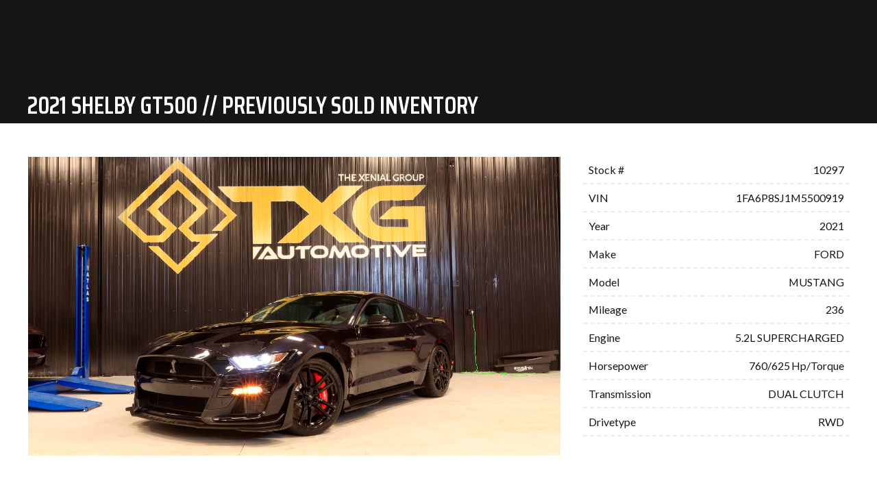

--- FILE ---
content_type: text/html
request_url: https://www.txgautomotive.com/sold-vehicles/2021-shelby-gt500-10297
body_size: 15625
content:
<!DOCTYPE html><!-- Last Published: Thu Dec 18 2025 02:24:39 GMT+0000 (Coordinated Universal Time) --><html data-wf-domain="www.txgautomotive.com" data-wf-page="623e196f90f53e46c6f9277d" data-wf-site="623e196f90f53e7c87f9276e" lang="en" data-wf-collection="623e196f90f53e1d03f92820" data-wf-item-slug="2021-shelby-gt500-10297"><head><meta charset="utf-8"/><title>Previously Sold Vehicles - 2021 FORD MUSTANG // TXG Automotive #10297</title><meta content="Previously Sold Vehicles - 2021 FORD MUSTANG// TXG Automotive #10297" name="description"/><meta content="Previously Sold Vehicles - 2021 FORD MUSTANG // TXG Automotive #10297" property="og:title"/><meta content="Previously Sold Vehicles - 2021 FORD MUSTANG// TXG Automotive #10297" property="og:description"/><meta content="https://cdn.prod.website-files.com/623e196f90f53e5a6ef92798/623e196f90f53e8186f92e7c_622a3d7840edb96d962759af_2021SHELBYGT50020220114174113__MG_2070.jpeg" property="og:image"/><meta content="Previously Sold Vehicles - 2021 FORD MUSTANG // TXG Automotive #10297" property="twitter:title"/><meta content="Previously Sold Vehicles - 2021 FORD MUSTANG// TXG Automotive #10297" property="twitter:description"/><meta content="https://cdn.prod.website-files.com/623e196f90f53e5a6ef92798/623e196f90f53e8186f92e7c_622a3d7840edb96d962759af_2021SHELBYGT50020220114174113__MG_2070.jpeg" property="twitter:image"/><meta property="og:type" content="website"/><meta content="summary_large_image" name="twitter:card"/><meta content="width=device-width, initial-scale=1" name="viewport"/><link href="https://cdn.prod.website-files.com/623e196f90f53e7c87f9276e/css/txgautomotive.webflow.shared.b79b47850.min.css" rel="stylesheet" type="text/css"/><link href="https://fonts.googleapis.com" rel="preconnect"/><link href="https://fonts.gstatic.com" rel="preconnect" crossorigin="anonymous"/><script src="https://ajax.googleapis.com/ajax/libs/webfont/1.6.26/webfont.js" type="text/javascript"></script><script type="text/javascript">WebFont.load({  google: {    families: ["Lato:100,100italic,300,300italic,400,400italic,700,700italic,900,900italic","Saira Condensed:regular,600,700,900"]  }});</script><script type="text/javascript">!function(o,c){var n=c.documentElement,t=" w-mod-";n.className+=t+"js",("ontouchstart"in o||o.DocumentTouch&&c instanceof DocumentTouch)&&(n.className+=t+"touch")}(window,document);</script><link href="https://cdn.prod.website-files.com/623e196f90f53e7c87f9276e/623e196f90f53e31b0f927a5_6001b073a725a0d58e1a51ed_fav-32-sm.png" rel="shortcut icon" type="image/x-icon"/><link href="https://cdn.prod.website-files.com/623e196f90f53e7c87f9276e/623e196f90f53ea6fff927a9_6001b078f355350ccdc2b05a_fav-256-lg.png" rel="apple-touch-icon"/><link href="https://www.txgautomotive.com/sold-vehicles/2021-shelby-gt500-10297" rel="canonical"/><script async="" src="https://www.googletagmanager.com/gtag/js?id=UA-155715233-1"></script><script type="text/javascript">window.dataLayer = window.dataLayer || [];function gtag(){dataLayer.push(arguments);}gtag('js', new Date());gtag('config', 'UA-155715233-1', {'anonymize_ip': true});</script><script async="" src="https://www.googletagmanager.com/gtag/js?id=G-R9SGPC76H3"></script><script type="text/javascript">window.dataLayer = window.dataLayer || [];function gtag(){dataLayer.push(arguments);}gtag('set', 'developer_id.dZGVlNj', true);gtag('js', new Date());gtag('config', 'G-R9SGPC76H3');</script><script type="text/javascript">!function(f,b,e,v,n,t,s){if(f.fbq)return;n=f.fbq=function(){n.callMethod?n.callMethod.apply(n,arguments):n.queue.push(arguments)};if(!f._fbq)f._fbq=n;n.push=n;n.loaded=!0;n.version='2.0';n.agent='plwebflow';n.queue=[];t=b.createElement(e);t.async=!0;t.src=v;s=b.getElementsByTagName(e)[0];s.parentNode.insertBefore(t,s)}(window,document,'script','https://connect.facebook.net/en_US/fbevents.js');fbq('init', '662173738645355');fbq('track', 'PageView');</script><!-- TAG MANAGER PRIMARY INSTALL -->
<!-- Google Tag Manager -->
<script>(function(w,d,s,l,i){w[l]=w[l]||[];w[l].push({'gtm.start':
new Date().getTime(),event:'gtm.js'});var f=d.getElementsByTagName(s)[0],
j=d.createElement(s),dl=l!='dataLayer'?'&l='+l:'';j.async=true;j.src=
'https://www.googletagmanager.com/gtm.js?id='+i+dl;f.parentNode.insertBefore(j,f);
})(window,document,'script','dataLayer','GTM-N5M735K');</script>
<!-- End Google Tag Manager -->

<!-- Please keep this css code to improve the font quality-->
<style>
  * {
  -webkit-font-smoothing: antialiased;
  -moz-osx-font-smoothing: grayscale;
}
</style>
<script type="application/ld+json">
  {
  "@context": "http://schema.org",
  "@type": "AutomotiveBusiness",
  "url": "https://www.txgautomotive.com/",
  "id": "_parentBusiness",
  "image": "https://cdn.prod.website-files.com/61802641618cf342e7d9c2ce/6180268902cd0626bca9c20f_5fa19d872a1cb11e51c552c2_logo-txg-p-500.png",
  "logo": "https://cdn.prod.website-files.com/61802641618cf342e7d9c2ce/6180268902cd0626bca9c20f_5fa19d872a1cb11e51c552c2_logo-txg-p-500.png",
  "priceRange": "$$",
  "name": "TXG Automotive",
  "telephone": "+1 (605) 215-1313",
  "address": {
  "@type": "PostalAddress",
  "streetAddress": "5400 N 7th Ave",
  "addressLocality": "Sioux Falls",
  "addressRegion": "SD",
  "postalCode": "57104"
  }
  }
</script>

<!-- 

--- NOTICE FOR GOOGLE MATERIAL DESIGN ICONS LICENSING ---

 Licensed under the Apache License, Version 2.0 (the "License");
you may not use this file except in compliance with the License.
   You may obtain a copy of the License at

       http://www.apache.org/licenses/LICENSE-2.0

   Unless required by applicable law or agreed to in writing, software
   distributed under the License is distributed on an "AS IS" BASIS,
   WITHOUT WARRANTIES OR CONDITIONS OF ANY KIND, either express or implied.
   See the License for the specific language governing permissions and
   limitations under the License.
-->

</head><body><div class="page-wrapper"><div class="global-styles w-embed"><style>
  html { font-size: 1.0625rem; }
  @media screen and (max-width:1800px) { html { font-size: calc(0.75rem + 0.2777777777777778vw); } }
  @media screen and (max-width:1440px) { html { font-size: calc(0.9531737773152965rem + 0.052029136316337155vw); } }
  @media screen and (max-width:479px) { html { font-size: 0.96875rem; } }
</style>

<style>


/* Snippet gets rid of top margin on first element in any rich text*/
.w-richtext>:first-child {
	margin-top: 0;
}

/* Snippet gets rid of bottom margin on last element in any rich text*/
.w-richtext>:last-child, .w-richtext ol li:last-child, .w-richtext ul li:last-child {
    margin-bottom: 0;
}

/* Snippet makes all link elements listed below to inherit color from their parent */
a, 
.w-tab-link,
.w-nav-link,
.w-dropdown-btn,
.w-dropdown-toggle,
.w-dropdown-link
{
color: inherit;
}

/* Snippet prevents all click and hover interaction with an element */
.clickable-off {
  pointer-events: none;
}

/* Snippet enables all click and hover interaction with an element */
.clickable-on{
  pointer-events: auto;
}

/* Snippet enables you to add class of div-square which creates and maintains a 1:1 dimension of a div.*/
.div-square::after {
  content: "";
  display: block;
  padding-bottom: 100%;
}

/*Hide focus outline for main content element*/
  main:focus-visible {
	outline: -webkit-focus-ring-color auto 0px;
}

/*Apply "..." After 3 lines of Text */
.text-style-3lines {
  display: -webkit-box;
  overflow: hidden;
  -webkit-line-clamp: 3;
  -webkit-box-orient: vertical;
}

/*Apply "..." After 2 lines of Text */
.text-style-2lines {
  display: -webkit-box;
  overflow: hidden;
  -webkit-line-clamp: 2;
  -webkit-box-orient: vertical;
}

/* Make sure containers never lose their center alignment*/
.container-medium, .container-small, .container-large {
  margin-right: auto !important;
  margin-left: auto !important;
}

/*Reset selects, buttons, and links styles*/
.w-input, .w-select, a {
  color: inherit;
  text-decoration: inherit;
  font-size: inherit;
}

/*Hide focus outline on Safari when anchor links are used to go to a section*/
*:focus {
	outline: none;
}

/* Prevents social media icons from moving on hover on Safari */
.social-icon {
    -webkit-backface-visibility: hidden;
    -webkit-transform: translateZ(0) scale(1, 1);
}
[text='balance'] {
	text-wrap: balance;
}

</style></div><main class="main-wrapper"><div class="section-internal-header is-vdp"><div class="page-padding"><div class="container-large"><div class="spacer-xlarge isvdp"></div><div class="vdp-header_content-wrap"><div id="w-node-_03e11ecc-d482-dd6d-1239-022ef27b9338-c6f9277d" class="vdp-header_content-left"><div class="vdp_heading-embed w-embed"><h1 class="heading-medium">   <span class="hide-mobile-portrait">2021 SHELBY GT500 // Previously Sold Inventory</span></h1></div></div></div></div></div></div><section id="consulting" class="section-vdp-details"><div class="page-padding"><div class="container-large"><div class="spacer-small"></div></div></div><div class="page-padding"><div class="container-large"><div class="padding-vertical padding-medium"><div class="w-layout-grid vdp-details_component"><div id="w-node-_03e11ecc-d482-dd6d-1239-022ef27b9347-c6f9277d" class="vdp-details_content-wrap"><div class="vdp-hero_img-wrap"><img src="https://cdn.prod.website-files.com/623e196f90f53e5a6ef92798/623e196f90f53e8186f92e7c_622a3d7840edb96d962759af_2021SHELBYGT50020220114174113__MG_2070.jpeg" loading="lazy" alt="" sizes="(max-width: 479px) 92vw, (max-width: 767px) 95vw, 92vw" srcset="https://cdn.prod.website-files.com/623e196f90f53e5a6ef92798/623e196f90f53e8186f92e7c_622a3d7840edb96d962759af_2021SHELBYGT50020220114174113__MG_2070-p-500.jpeg 500w, https://cdn.prod.website-files.com/623e196f90f53e5a6ef92798/623e196f90f53e8186f92e7c_622a3d7840edb96d962759af_2021SHELBYGT50020220114174113__MG_2070-p-800.jpeg 800w, https://cdn.prod.website-files.com/623e196f90f53e5a6ef92798/623e196f90f53e8186f92e7c_622a3d7840edb96d962759af_2021SHELBYGT50020220114174113__MG_2070-p-1080.jpeg 1080w, https://cdn.prod.website-files.com/623e196f90f53e5a6ef92798/623e196f90f53e8186f92e7c_622a3d7840edb96d962759af_2021SHELBYGT50020220114174113__MG_2070.jpeg 1500w" class="vdp-hero_image"/><div class="card_category-tag-wrap is-vdp-hero is-sold"><div class="text-size-medium padding padding-xsmall">This Vehicle Has Been Sold</div></div></div><div class="padding-vertical padding-medium"><div data-w-id="03e11ecc-d482-dd6d-1239-022ef27b9353" style="opacity:0" data-current="Description" data-easing="ease" data-duration-in="300" data-duration-out="100" class="vdp-description_tab-component w-tabs"><div class="vdp-description_tabs w-tab-menu"><a data-w-tab="Description" class="vdp-description_tablinks w-inline-block w-tab-link w--current"><div>Description</div></a><a data-w-tab="Features" class="vdp-description_tablinks w-inline-block w-condition-invisible w-tab-link"><div>Features</div></a></div><div class="w-tab-content"><div data-w-tab="Description" class="w-tab-pane w--tab-active"><div class="padding-vertical padding-medium"><div class="vdp_description-component"><div id="w-node-_03e11ecc-d482-dd6d-1239-022ef27b935f-c6f9277d" class="vdp-details_decription w-richtext"><p>The pinnacle development of Shelby American and the Ford Motor Company, the 2021 Shelby GT500 boasts a menacing 5.2L Supercharged V8 outputting 760 horsepower. This particular example, dipped in Antimatter Blue, also includes the Handling Package, Technology Package, Over-The-Top Stripes, Recaro Racing Seats, and so much more! With just over 200 miles on the odometer it still has much of the original plastic over the interior components! We are very excited to showcase this beautiful car to you!</p><p><strong><br/></strong></p></div></div></div></div><div data-w-tab="Features" class="w-tab-pane"><div class="padding-vertical padding-medium"><div class="vdp-details_decription w-dyn-bind-empty w-richtext"></div></div></div></div></div></div></div><div id="w-node-_03e11ecc-d482-dd6d-1239-022ef27b9388-c6f9277d" class="vdp-details_content-wrap"><div class="vdp-detail_list-item padding-xsmall"><div class="vdp-detail_title">Stock #</div><div class="vdp-detail_data">10297</div></div><div class="vdp-detail_list-item padding-xsmall"><div class="vdp-detail_title">VIN</div><div class="vdp-detail_data">1FA6P8SJ1M5500919</div></div><div class="vdp-detail_list-item padding-xsmall"><div class="vdp-detail_title">Year</div><div class="vdp-detail_data">2021</div></div><div class="vdp-detail_list-item padding-xsmall"><div class="vdp-detail_title">Make</div><div class="vdp-detail_data">FORD</div></div><div class="vdp-detail_list-item padding-xsmall"><div class="vdp-detail_title">Model</div><div class="vdp-detail_data">MUSTANG</div></div><div class="vdp-detail_list-item padding-xsmall"><div class="vdp-detail_title">Mileage</div><div class="vdp-detail_data number-format">236</div></div><div class="vdp-detail_list-item padding-xsmall w-condition-invisible"><div class="vdp-detail_title">Trim</div><div class="vdp-detail_data w-dyn-bind-empty"></div></div><div class="vdp-detail_list-item padding-xsmall"><div class="vdp-detail_title">Engine</div><div class="vdp-detail_data">5.2L SUPERCHARGED</div></div><div class="vdp-detail_list-item padding-xsmall"><div class="vdp-detail_title">Horsepower</div><div class="vdp-detail_title-wrap"><div class="vdp-detail_data">760/625</div><div class="vdp-detail_data sub">Hp/Torque</div></div></div><div class="vdp-detail_list-item padding-xsmall"><div class="vdp-detail_title">Transmission</div><div class="vdp-detail_data">DUAL CLUTCH</div></div><div class="vdp-detail_list-item padding-xsmall"><div class="vdp-detail_title">Drivetype</div><div class="vdp-detail_data">RWD</div></div></div></div></div></div></div></section><section id="consulting" class="section-vdp-images background-color-off-white"><div class="page-padding is-vdp-img"><div class="container-large is-vdp-img"><div class="padding-vertical padding-large"><div data-current="Exterior Potos" data-easing="ease" data-duration-in="300" data-duration-out="100" class="vdp-images_tab-component w-tabs"><div class="vdp-images_tabs w-tab-menu"><a data-w-tab="Exterior Potos" class="vdp-images_tablink w-inline-block w-tab-link w--current"><div>Exterior <span class="mobile-portrait-block">Photos</span></div></a><a data-w-tab="Interior Photos" class="vdp-images_tablink w-inline-block w-tab-link"><div>Interior <span class="mobile-portrait-block">Photos</span></div></a><a data-w-tab="Detail Photos" class="vdp-images_tablink w-inline-block w-tab-link"><div>Detail <span class="mobile-portrait-block">Photos</span></div></a></div><div class="vdp-images_tab-content w-tab-content"><div data-w-tab="Exterior Potos" class="w-tab-pane w--tab-active"><div class="w-dyn-list"><script type="text/x-wf-template" id="wf-template-03e11ecc-d482-dd6d-1239-022ef27b93f5">%3Cdiv%20role%3D%22listitem%22%20class%3D%22vdp-image_wrap%20w-dyn-item%20w-dyn-repeater-item%22%3E%3Ca%20href%3D%22%23%22%20data-w-id%3D%2203e11ecc-d482-dd6d-1239-022ef27b93f7%22%20style%3D%22opacity%3A0%22%20class%3D%22w-inline-block%20w-lightbox%22%3E%3Cimg%20alt%3D%22%22%20src%3D%22https%3A%2F%2Fcdn.prod.website-files.com%2F623e196f90f53e5a6ef92798%2F623e196f90f53e5e6ff92e7d_622a3d7840edb96d962759af_2021SHELBYGT50020220114174113__MG_2070.jpeg%22%20loading%3D%22lazy%22%20class%3D%22image%22%2F%3E%3Cscript%20type%3D%22application%2Fjson%22%20class%3D%22w-json%22%3E%7B%0A%20%20%22items%22%3A%20%5B%0A%20%20%20%20%7B%0A%20%20%20%20%20%20%22url%22%3A%20%22https%3A%2F%2Fcdn.prod.website-files.com%2F623e196f90f53e5a6ef92798%2F623e196f90f53e5e6ff92e7d_622a3d7840edb96d962759af_2021SHELBYGT50020220114174113__MG_2070.jpeg%22%2C%0A%20%20%20%20%20%20%22type%22%3A%20%22image%22%0A%20%20%20%20%7D%0A%20%20%5D%2C%0A%20%20%22group%22%3A%20%22vehicle%20images%22%0A%7D%3C%2Fscript%3E%3C%2Fa%3E%3C%2Fdiv%3E</script><div role="list" class="vdp-images_component w-dyn-items"><div role="listitem" class="vdp-image_wrap w-dyn-item w-dyn-repeater-item"><a href="#" data-w-id="03e11ecc-d482-dd6d-1239-022ef27b93f7" style="opacity:0" class="w-inline-block w-lightbox"><img alt="" src="https://cdn.prod.website-files.com/623e196f90f53e5a6ef92798/623e196f90f53e5e6ff92e7d_622a3d7840edb96d962759af_2021SHELBYGT50020220114174113__MG_2070.jpeg" loading="lazy" class="image"/><script type="application/json" class="w-json">{
  "items": [
    {
      "url": "https://cdn.prod.website-files.com/623e196f90f53e5a6ef92798/623e196f90f53e5e6ff92e7d_622a3d7840edb96d962759af_2021SHELBYGT50020220114174113__MG_2070.jpeg",
      "type": "image"
    }
  ],
  "group": "vehicle images"
}</script></a></div><div role="listitem" class="vdp-image_wrap w-dyn-item w-dyn-repeater-item"><a href="#" data-w-id="03e11ecc-d482-dd6d-1239-022ef27b93f7" style="opacity:0" class="w-inline-block w-lightbox"><img alt="" src="https://cdn.prod.website-files.com/623e196f90f53e5a6ef92798/623e196f90f53e575cf92e84_622a3d82b4d80b049280d0b5_2021SHELBYGT50020220114174229__MG_2071.jpeg" loading="lazy" class="image"/><script type="application/json" class="w-json">{
  "items": [
    {
      "url": "https://cdn.prod.website-files.com/623e196f90f53e5a6ef92798/623e196f90f53e575cf92e84_622a3d82b4d80b049280d0b5_2021SHELBYGT50020220114174229__MG_2071.jpeg",
      "type": "image"
    }
  ],
  "group": "vehicle images"
}</script></a></div><div role="listitem" class="vdp-image_wrap w-dyn-item w-dyn-repeater-item"><a href="#" data-w-id="03e11ecc-d482-dd6d-1239-022ef27b93f7" style="opacity:0" class="w-inline-block w-lightbox"><img alt="" src="https://cdn.prod.website-files.com/623e196f90f53e5a6ef92798/623e196f90f53eddb7f92e7f_622a3d8360c827dcff8c412c_2021SHELBYGT50020220114174415__MG_2072.jpeg" loading="lazy" class="image"/><script type="application/json" class="w-json">{
  "items": [
    {
      "url": "https://cdn.prod.website-files.com/623e196f90f53e5a6ef92798/623e196f90f53eddb7f92e7f_622a3d8360c827dcff8c412c_2021SHELBYGT50020220114174415__MG_2072.jpeg",
      "type": "image"
    }
  ],
  "group": "vehicle images"
}</script></a></div><div role="listitem" class="vdp-image_wrap w-dyn-item w-dyn-repeater-item"><a href="#" data-w-id="03e11ecc-d482-dd6d-1239-022ef27b93f7" style="opacity:0" class="w-inline-block w-lightbox"><img alt="" src="https://cdn.prod.website-files.com/623e196f90f53e5a6ef92798/623e196f90f53e2470f92e8e_622a3d835f6755376163ca90_2021SHELBYGT50020220114174508__MG_2073.jpeg" loading="lazy" class="image"/><script type="application/json" class="w-json">{
  "items": [
    {
      "url": "https://cdn.prod.website-files.com/623e196f90f53e5a6ef92798/623e196f90f53e2470f92e8e_622a3d835f6755376163ca90_2021SHELBYGT50020220114174508__MG_2073.jpeg",
      "type": "image"
    }
  ],
  "group": "vehicle images"
}</script></a></div><div role="listitem" class="vdp-image_wrap w-dyn-item w-dyn-repeater-item"><a href="#" data-w-id="03e11ecc-d482-dd6d-1239-022ef27b93f7" style="opacity:0" class="w-inline-block w-lightbox"><img alt="" src="https://cdn.prod.website-files.com/623e196f90f53e5a6ef92798/623e196f90f53e6c25f92e81_622a3d832372a2146259a2ea_2021SHELBYGT50020220114174628__MG_2074.jpeg" loading="lazy" class="image"/><script type="application/json" class="w-json">{
  "items": [
    {
      "url": "https://cdn.prod.website-files.com/623e196f90f53e5a6ef92798/623e196f90f53e6c25f92e81_622a3d832372a2146259a2ea_2021SHELBYGT50020220114174628__MG_2074.jpeg",
      "type": "image"
    }
  ],
  "group": "vehicle images"
}</script></a></div><div role="listitem" class="vdp-image_wrap w-dyn-item w-dyn-repeater-item"><a href="#" data-w-id="03e11ecc-d482-dd6d-1239-022ef27b93f7" style="opacity:0" class="w-inline-block w-lightbox"><img alt="" src="https://cdn.prod.website-files.com/623e196f90f53e5a6ef92798/623e196f90f53e3408f92e8a_622a3d829ce4c1533f5992f4_2021SHELBYGT50020220114174731__MG_2075.jpeg" loading="lazy" class="image"/><script type="application/json" class="w-json">{
  "items": [
    {
      "url": "https://cdn.prod.website-files.com/623e196f90f53e5a6ef92798/623e196f90f53e3408f92e8a_622a3d829ce4c1533f5992f4_2021SHELBYGT50020220114174731__MG_2075.jpeg",
      "type": "image"
    }
  ],
  "group": "vehicle images"
}</script></a></div><div role="listitem" class="vdp-image_wrap w-dyn-item w-dyn-repeater-item"><a href="#" data-w-id="03e11ecc-d482-dd6d-1239-022ef27b93f7" style="opacity:0" class="w-inline-block w-lightbox"><img alt="" src="https://cdn.prod.website-files.com/623e196f90f53e5a6ef92798/623e196f90f53e47fff92e7b_622a3d82cb2f5e332ed28b4d_2021SHELBYGT50020220114174832__MG_2076.jpeg" loading="lazy" class="image"/><script type="application/json" class="w-json">{
  "items": [
    {
      "url": "https://cdn.prod.website-files.com/623e196f90f53e5a6ef92798/623e196f90f53e47fff92e7b_622a3d82cb2f5e332ed28b4d_2021SHELBYGT50020220114174832__MG_2076.jpeg",
      "type": "image"
    }
  ],
  "group": "vehicle images"
}</script></a></div><div role="listitem" class="vdp-image_wrap w-dyn-item w-dyn-repeater-item"><a href="#" data-w-id="03e11ecc-d482-dd6d-1239-022ef27b93f7" style="opacity:0" class="w-inline-block w-lightbox"><img alt="" src="https://cdn.prod.website-files.com/623e196f90f53e5a6ef92798/623e196f90f53e3fa3f92e85_622a3d828414dd589cd1a29a_2021SHELBYGT50020220114174944__MG_2077.jpeg" loading="lazy" class="image"/><script type="application/json" class="w-json">{
  "items": [
    {
      "url": "https://cdn.prod.website-files.com/623e196f90f53e5a6ef92798/623e196f90f53e3fa3f92e85_622a3d828414dd589cd1a29a_2021SHELBYGT50020220114174944__MG_2077.jpeg",
      "type": "image"
    }
  ],
  "group": "vehicle images"
}</script></a></div><div role="listitem" class="vdp-image_wrap w-dyn-item w-dyn-repeater-item"><a href="#" data-w-id="03e11ecc-d482-dd6d-1239-022ef27b93f7" style="opacity:0" class="w-inline-block w-lightbox"><img alt="" src="https://cdn.prod.website-files.com/623e196f90f53e5a6ef92798/623e196f90f53e80c8f92e7e_622a3d82091baf0bdfa0a027_2021SHELBYGT50020220114175125__MG_2078.jpeg" loading="lazy" class="image"/><script type="application/json" class="w-json">{
  "items": [
    {
      "url": "https://cdn.prod.website-files.com/623e196f90f53e5a6ef92798/623e196f90f53e80c8f92e7e_622a3d82091baf0bdfa0a027_2021SHELBYGT50020220114175125__MG_2078.jpeg",
      "type": "image"
    }
  ],
  "group": "vehicle images"
}</script></a></div><div role="listitem" class="vdp-image_wrap w-dyn-item w-dyn-repeater-item"><a href="#" data-w-id="03e11ecc-d482-dd6d-1239-022ef27b93f7" style="opacity:0" class="w-inline-block w-lightbox"><img alt="" src="https://cdn.prod.website-files.com/623e196f90f53e5a6ef92798/623e196f90f53e249ff92e82_622a3d8240edb9705a2760db_2021SHELBYGT50020220114175154__MG_2079.jpeg" loading="lazy" class="image"/><script type="application/json" class="w-json">{
  "items": [
    {
      "url": "https://cdn.prod.website-files.com/623e196f90f53e5a6ef92798/623e196f90f53e249ff92e82_622a3d8240edb9705a2760db_2021SHELBYGT50020220114175154__MG_2079.jpeg",
      "type": "image"
    }
  ],
  "group": "vehicle images"
}</script></a></div><div role="listitem" class="vdp-image_wrap w-dyn-item w-dyn-repeater-item"><a href="#" data-w-id="03e11ecc-d482-dd6d-1239-022ef27b93f7" style="opacity:0" class="w-inline-block w-lightbox"><img alt="" src="https://cdn.prod.website-files.com/623e196f90f53e5a6ef92798/623e196f90f53edb20f92e80_622a3d82ea562a46f873cff3_2021SHELBYGT50020220114175211__MG_2080.jpeg" loading="lazy" class="image"/><script type="application/json" class="w-json">{
  "items": [
    {
      "url": "https://cdn.prod.website-files.com/623e196f90f53e5a6ef92798/623e196f90f53edb20f92e80_622a3d82ea562a46f873cff3_2021SHELBYGT50020220114175211__MG_2080.jpeg",
      "type": "image"
    }
  ],
  "group": "vehicle images"
}</script></a></div><div role="listitem" class="vdp-image_wrap w-dyn-item w-dyn-repeater-item"><a href="#" data-w-id="03e11ecc-d482-dd6d-1239-022ef27b93f7" style="opacity:0" class="w-inline-block w-lightbox"><img alt="" src="https://cdn.prod.website-files.com/623e196f90f53e5a6ef92798/623e196f90f53e6b5af92e7a_622a3d8140edb97438276095_2021SHELBYGT50020220114175221__MG_2081.jpeg" loading="lazy" class="image"/><script type="application/json" class="w-json">{
  "items": [
    {
      "url": "https://cdn.prod.website-files.com/623e196f90f53e5a6ef92798/623e196f90f53e6b5af92e7a_622a3d8140edb97438276095_2021SHELBYGT50020220114175221__MG_2081.jpeg",
      "type": "image"
    }
  ],
  "group": "vehicle images"
}</script></a></div><div role="listitem" class="vdp-image_wrap w-dyn-item w-dyn-repeater-item"><a href="#" data-w-id="03e11ecc-d482-dd6d-1239-022ef27b93f7" style="opacity:0" class="w-inline-block w-lightbox"><img alt="" src="https://cdn.prod.website-files.com/623e196f90f53e5a6ef92798/623e196f90f53ed4c8f92e8c_622a3d82b4d80b088380cfe3_2021SHELBYGT50020220114175233__MG_2082.jpeg" loading="lazy" class="image"/><script type="application/json" class="w-json">{
  "items": [
    {
      "url": "https://cdn.prod.website-files.com/623e196f90f53e5a6ef92798/623e196f90f53ed4c8f92e8c_622a3d82b4d80b088380cfe3_2021SHELBYGT50020220114175233__MG_2082.jpeg",
      "type": "image"
    }
  ],
  "group": "vehicle images"
}</script></a></div><div role="listitem" class="vdp-image_wrap w-dyn-item w-dyn-repeater-item"><a href="#" data-w-id="03e11ecc-d482-dd6d-1239-022ef27b93f7" style="opacity:0" class="w-inline-block w-lightbox"><img alt="" src="https://cdn.prod.website-files.com/623e196f90f53e5a6ef92798/623e196f90f53e208ff92e83_622a3d8140edb9af6627605a_2021SHELBYGT50020220114175239__MG_2083.jpeg" loading="lazy" class="image"/><script type="application/json" class="w-json">{
  "items": [
    {
      "url": "https://cdn.prod.website-files.com/623e196f90f53e5a6ef92798/623e196f90f53e208ff92e83_622a3d8140edb9af6627605a_2021SHELBYGT50020220114175239__MG_2083.jpeg",
      "type": "image"
    }
  ],
  "group": "vehicle images"
}</script></a></div><div role="listitem" class="vdp-image_wrap w-dyn-item w-dyn-repeater-item"><a href="#" data-w-id="03e11ecc-d482-dd6d-1239-022ef27b93f7" style="opacity:0" class="w-inline-block w-lightbox"><img alt="" src="https://cdn.prod.website-files.com/623e196f90f53e5a6ef92798/623e196f90f53e8185f92e86_622a3d817c273af5f1d448b6_2021SHELBYGT50020220114175248__MG_2084.jpeg" loading="lazy" class="image"/><script type="application/json" class="w-json">{
  "items": [
    {
      "url": "https://cdn.prod.website-files.com/623e196f90f53e5a6ef92798/623e196f90f53e8185f92e86_622a3d817c273af5f1d448b6_2021SHELBYGT50020220114175248__MG_2084.jpeg",
      "type": "image"
    }
  ],
  "group": "vehicle images"
}</script></a></div><div role="listitem" class="vdp-image_wrap w-dyn-item w-dyn-repeater-item"><a href="#" data-w-id="03e11ecc-d482-dd6d-1239-022ef27b93f7" style="opacity:0" class="w-inline-block w-lightbox"><img alt="" src="https://cdn.prod.website-files.com/623e196f90f53e5a6ef92798/623e196f90f53eb4a6f92e87_622a3d81f4a7a585080ec0dc_2021SHELBYGT50020220114175255__MG_2085.jpeg" loading="lazy" class="image"/><script type="application/json" class="w-json">{
  "items": [
    {
      "url": "https://cdn.prod.website-files.com/623e196f90f53e5a6ef92798/623e196f90f53eb4a6f92e87_622a3d81f4a7a585080ec0dc_2021SHELBYGT50020220114175255__MG_2085.jpeg",
      "type": "image"
    }
  ],
  "group": "vehicle images"
}</script></a></div><div role="listitem" class="vdp-image_wrap w-dyn-item w-dyn-repeater-item"><a href="#" data-w-id="03e11ecc-d482-dd6d-1239-022ef27b93f7" style="opacity:0" class="w-inline-block w-lightbox"><img alt="" src="https://cdn.prod.website-files.com/623e196f90f53e5a6ef92798/623e196f90f53e179bf92e8d_622a3d81fc85f9bf3d862ddb_2021SHELBYGT50020220114175304__MG_2086.jpeg" loading="lazy" class="image"/><script type="application/json" class="w-json">{
  "items": [
    {
      "url": "https://cdn.prod.website-files.com/623e196f90f53e5a6ef92798/623e196f90f53e179bf92e8d_622a3d81fc85f9bf3d862ddb_2021SHELBYGT50020220114175304__MG_2086.jpeg",
      "type": "image"
    }
  ],
  "group": "vehicle images"
}</script></a></div><div role="listitem" class="vdp-image_wrap w-dyn-item w-dyn-repeater-item"><a href="#" data-w-id="03e11ecc-d482-dd6d-1239-022ef27b93f7" style="opacity:0" class="w-inline-block w-lightbox"><img alt="" src="https://cdn.prod.website-files.com/623e196f90f53e5a6ef92798/623e196f90f53e6656f92e88_622a3d817c273a5fd4d448cd_2021SHELBYGT50020220114175316__MG_2087.jpeg" loading="lazy" class="image"/><script type="application/json" class="w-json">{
  "items": [
    {
      "url": "https://cdn.prod.website-files.com/623e196f90f53e5a6ef92798/623e196f90f53e6656f92e88_622a3d817c273a5fd4d448cd_2021SHELBYGT50020220114175316__MG_2087.jpeg",
      "type": "image"
    }
  ],
  "group": "vehicle images"
}</script></a></div><div role="listitem" class="vdp-image_wrap w-dyn-item w-dyn-repeater-item"><a href="#" data-w-id="03e11ecc-d482-dd6d-1239-022ef27b93f7" style="opacity:0" class="w-inline-block w-lightbox"><img alt="" src="https://cdn.prod.website-files.com/623e196f90f53e5a6ef92798/623e196f90f53e220ff92e90_622a3d817c273a38b7d448cc_2021SHELBYGT50020220114175323__MG_2088.jpeg" loading="lazy" class="image"/><script type="application/json" class="w-json">{
  "items": [
    {
      "url": "https://cdn.prod.website-files.com/623e196f90f53e5a6ef92798/623e196f90f53e220ff92e90_622a3d817c273a38b7d448cc_2021SHELBYGT50020220114175323__MG_2088.jpeg",
      "type": "image"
    }
  ],
  "group": "vehicle images"
}</script></a></div><div role="listitem" class="vdp-image_wrap w-dyn-item w-dyn-repeater-item"><a href="#" data-w-id="03e11ecc-d482-dd6d-1239-022ef27b93f7" style="opacity:0" class="w-inline-block w-lightbox"><img alt="" src="https://cdn.prod.website-files.com/623e196f90f53e5a6ef92798/623e196f90f53e457df92e8f_622a3d8160c8278a6b8c408f_2021SHELBYGT50020220114175335__MG_2089.jpeg" loading="lazy" class="image"/><script type="application/json" class="w-json">{
  "items": [
    {
      "url": "https://cdn.prod.website-files.com/623e196f90f53e5a6ef92798/623e196f90f53e457df92e8f_622a3d8160c8278a6b8c408f_2021SHELBYGT50020220114175335__MG_2089.jpeg",
      "type": "image"
    }
  ],
  "group": "vehicle images"
}</script></a></div><div role="listitem" class="vdp-image_wrap w-dyn-item w-dyn-repeater-item"><a href="#" data-w-id="03e11ecc-d482-dd6d-1239-022ef27b93f7" style="opacity:0" class="w-inline-block w-lightbox"><img alt="" src="https://cdn.prod.website-files.com/623e196f90f53e5a6ef92798/623e196f90f53e12c4f92e89_622a3d819ce4c106935992a9_2021SHELBYGT50020220114175343__MG_2090.jpeg" loading="lazy" class="image"/><script type="application/json" class="w-json">{
  "items": [
    {
      "url": "https://cdn.prod.website-files.com/623e196f90f53e5a6ef92798/623e196f90f53e12c4f92e89_622a3d819ce4c106935992a9_2021SHELBYGT50020220114175343__MG_2090.jpeg",
      "type": "image"
    }
  ],
  "group": "vehicle images"
}</script></a></div><div role="listitem" class="vdp-image_wrap w-dyn-item w-dyn-repeater-item"><a href="#" data-w-id="03e11ecc-d482-dd6d-1239-022ef27b93f7" style="opacity:0" class="w-inline-block w-lightbox"><img alt="" src="https://cdn.prod.website-files.com/623e196f90f53e5a6ef92798/623e196f90f53e6b0af92e8b_622a3d81ea562af1a873cff2_2021SHELBYGT50020220114175352__MG_2091.jpeg" loading="lazy" class="image"/><script type="application/json" class="w-json">{
  "items": [
    {
      "url": "https://cdn.prod.website-files.com/623e196f90f53e5a6ef92798/623e196f90f53e6b0af92e8b_622a3d81ea562af1a873cff2_2021SHELBYGT50020220114175352__MG_2091.jpeg",
      "type": "image"
    }
  ],
  "group": "vehicle images"
}</script></a></div><div role="listitem" class="vdp-image_wrap w-dyn-item w-dyn-repeater-item"><a href="#" data-w-id="03e11ecc-d482-dd6d-1239-022ef27b93f7" style="opacity:0" class="w-inline-block w-lightbox"><img alt="" src="https://cdn.prod.website-files.com/623e196f90f53e5a6ef92798/623e196f90f53e9c1cf92e91_622a3d81fc85f97e78862dda_2021SHELBYGT50020220114175404__MG_2092.jpeg" loading="lazy" class="image"/><script type="application/json" class="w-json">{
  "items": [
    {
      "url": "https://cdn.prod.website-files.com/623e196f90f53e5a6ef92798/623e196f90f53e9c1cf92e91_622a3d81fc85f97e78862dda_2021SHELBYGT50020220114175404__MG_2092.jpeg",
      "type": "image"
    }
  ],
  "group": "vehicle images"
}</script></a></div><div role="listitem" class="vdp-image_wrap w-dyn-item w-dyn-repeater-item"><a href="#" data-w-id="03e11ecc-d482-dd6d-1239-022ef27b93f7" style="opacity:0" class="w-inline-block w-lightbox"><img alt="" src="https://cdn.prod.website-files.com/623e196f90f53e5a6ef92798/623e196f90f53ebf08f92e96_622a3d819be20e0c7c9a1af4_2021SHELBYGT50020220114175415__MG_2093.jpeg" loading="lazy" class="image"/><script type="application/json" class="w-json">{
  "items": [
    {
      "url": "https://cdn.prod.website-files.com/623e196f90f53e5a6ef92798/623e196f90f53ebf08f92e96_622a3d819be20e0c7c9a1af4_2021SHELBYGT50020220114175415__MG_2093.jpeg",
      "type": "image"
    }
  ],
  "group": "vehicle images"
}</script></a></div><div role="listitem" class="vdp-image_wrap w-dyn-item w-dyn-repeater-item"><a href="#" data-w-id="03e11ecc-d482-dd6d-1239-022ef27b93f7" style="opacity:0" class="w-inline-block w-lightbox"><img alt="" src="https://cdn.prod.website-files.com/623e196f90f53e5a6ef92798/623e196f90f53e351df92e97_622a3d812ae2997b7ab04bbc_2021SHELBYGT50020220114175426__MG_2094.jpeg" loading="lazy" class="image"/><script type="application/json" class="w-json">{
  "items": [
    {
      "url": "https://cdn.prod.website-files.com/623e196f90f53e5a6ef92798/623e196f90f53e351df92e97_622a3d812ae2997b7ab04bbc_2021SHELBYGT50020220114175426__MG_2094.jpeg",
      "type": "image"
    }
  ],
  "group": "vehicle images"
}</script></a></div></div><div class="w-dyn-hide w-dyn-empty"><div>No items found.</div></div></div></div><div data-w-tab="Interior Photos" class="w-tab-pane"><div class="spacer-small"></div><div class="w-dyn-list"><script type="text/x-wf-template" id="wf-template-03e11ecc-d482-dd6d-1239-022ef27b93ff">%3Cdiv%20role%3D%22listitem%22%20class%3D%22vdp-image_wrap%20w-dyn-item%20w-dyn-repeater-item%22%3E%3Ca%20href%3D%22%23%22%20data-w-id%3D%2203e11ecc-d482-dd6d-1239-022ef27b9401%22%20style%3D%22opacity%3A0%22%20class%3D%22w-inline-block%20w-lightbox%22%3E%3Cimg%20alt%3D%22%22%20src%3D%22https%3A%2F%2Fcdn.prod.website-files.com%2F623e196f90f53e5a6ef92798%2F623e196f90f53e5893f92e94_622a3d91310a3577e86a80fc_2021SHELBYGT50020220114175509__MG_2097.jpeg%22%20loading%3D%22lazy%22%2F%3E%3Cscript%20type%3D%22application%2Fjson%22%20class%3D%22w-json%22%3E%7B%0A%20%20%22items%22%3A%20%5B%0A%20%20%20%20%7B%0A%20%20%20%20%20%20%22url%22%3A%20%22https%3A%2F%2Fcdn.prod.website-files.com%2F623e196f90f53e5a6ef92798%2F623e196f90f53e5893f92e94_622a3d91310a3577e86a80fc_2021SHELBYGT50020220114175509__MG_2097.jpeg%22%2C%0A%20%20%20%20%20%20%22type%22%3A%20%22image%22%0A%20%20%20%20%7D%0A%20%20%5D%2C%0A%20%20%22group%22%3A%20%22vehicle%20images%22%0A%7D%3C%2Fscript%3E%3C%2Fa%3E%3C%2Fdiv%3E</script><div role="list" class="vdp-images_component w-dyn-items"><div role="listitem" class="vdp-image_wrap w-dyn-item w-dyn-repeater-item"><a href="#" data-w-id="03e11ecc-d482-dd6d-1239-022ef27b9401" style="opacity:0" class="w-inline-block w-lightbox"><img alt="" src="https://cdn.prod.website-files.com/623e196f90f53e5a6ef92798/623e196f90f53e5893f92e94_622a3d91310a3577e86a80fc_2021SHELBYGT50020220114175509__MG_2097.jpeg" loading="lazy"/><script type="application/json" class="w-json">{
  "items": [
    {
      "url": "https://cdn.prod.website-files.com/623e196f90f53e5a6ef92798/623e196f90f53e5893f92e94_622a3d91310a3577e86a80fc_2021SHELBYGT50020220114175509__MG_2097.jpeg",
      "type": "image"
    }
  ],
  "group": "vehicle images"
}</script></a></div><div role="listitem" class="vdp-image_wrap w-dyn-item w-dyn-repeater-item"><a href="#" data-w-id="03e11ecc-d482-dd6d-1239-022ef27b9401" style="opacity:0" class="w-inline-block w-lightbox"><img alt="" src="https://cdn.prod.website-files.com/623e196f90f53e5a6ef92798/623e196f90f53e3de0f92e93_622a3d919ce4c1119f599961_2021SHELBYGT50020220114175516__MG_2098.jpeg" loading="lazy"/><script type="application/json" class="w-json">{
  "items": [
    {
      "url": "https://cdn.prod.website-files.com/623e196f90f53e5a6ef92798/623e196f90f53e3de0f92e93_622a3d919ce4c1119f599961_2021SHELBYGT50020220114175516__MG_2098.jpeg",
      "type": "image"
    }
  ],
  "group": "vehicle images"
}</script></a></div><div role="listitem" class="vdp-image_wrap w-dyn-item w-dyn-repeater-item"><a href="#" data-w-id="03e11ecc-d482-dd6d-1239-022ef27b9401" style="opacity:0" class="w-inline-block w-lightbox"><img alt="" src="https://cdn.prod.website-files.com/623e196f90f53e5a6ef92798/623e196f90f53e31def92e92_622a3d91b4d80b5fbe80dee6_2021SHELBYGT50020220114175532__MG_2099.jpeg" loading="lazy"/><script type="application/json" class="w-json">{
  "items": [
    {
      "url": "https://cdn.prod.website-files.com/623e196f90f53e5a6ef92798/623e196f90f53e31def92e92_622a3d91b4d80b5fbe80dee6_2021SHELBYGT50020220114175532__MG_2099.jpeg",
      "type": "image"
    }
  ],
  "group": "vehicle images"
}</script></a></div><div role="listitem" class="vdp-image_wrap w-dyn-item w-dyn-repeater-item"><a href="#" data-w-id="03e11ecc-d482-dd6d-1239-022ef27b9401" style="opacity:0" class="w-inline-block w-lightbox"><img alt="" src="https://cdn.prod.website-files.com/623e196f90f53e5a6ef92798/623e196f90f53e5742f92e98_622a3d915f6755472c63cdeb_2021SHELBYGT50020220114175540__MG_2100.jpeg" loading="lazy"/><script type="application/json" class="w-json">{
  "items": [
    {
      "url": "https://cdn.prod.website-files.com/623e196f90f53e5a6ef92798/623e196f90f53e5742f92e98_622a3d915f6755472c63cdeb_2021SHELBYGT50020220114175540__MG_2100.jpeg",
      "type": "image"
    }
  ],
  "group": "vehicle images"
}</script></a></div><div role="listitem" class="vdp-image_wrap w-dyn-item w-dyn-repeater-item"><a href="#" data-w-id="03e11ecc-d482-dd6d-1239-022ef27b9401" style="opacity:0" class="w-inline-block w-lightbox"><img alt="" src="https://cdn.prod.website-files.com/623e196f90f53e5a6ef92798/623e196f90f53e5188f92e95_622a3d918414ddb69ed1a9ab_2021SHELBYGT50020220114175558__MG_2101.jpeg" loading="lazy"/><script type="application/json" class="w-json">{
  "items": [
    {
      "url": "https://cdn.prod.website-files.com/623e196f90f53e5a6ef92798/623e196f90f53e5188f92e95_622a3d918414ddb69ed1a9ab_2021SHELBYGT50020220114175558__MG_2101.jpeg",
      "type": "image"
    }
  ],
  "group": "vehicle images"
}</script></a></div><div role="listitem" class="vdp-image_wrap w-dyn-item w-dyn-repeater-item"><a href="#" data-w-id="03e11ecc-d482-dd6d-1239-022ef27b9401" style="opacity:0" class="w-inline-block w-lightbox"><img alt="" src="https://cdn.prod.website-files.com/623e196f90f53e5a6ef92798/623e196f90f53e5232f92ea2_622a3d918414ddc825d1a9c4_2021SHELBYGT50020220114175711__MG_2102.jpeg" loading="lazy"/><script type="application/json" class="w-json">{
  "items": [
    {
      "url": "https://cdn.prod.website-files.com/623e196f90f53e5a6ef92798/623e196f90f53e5232f92ea2_622a3d918414ddc825d1a9c4_2021SHELBYGT50020220114175711__MG_2102.jpeg",
      "type": "image"
    }
  ],
  "group": "vehicle images"
}</script></a></div><div role="listitem" class="vdp-image_wrap w-dyn-item w-dyn-repeater-item"><a href="#" data-w-id="03e11ecc-d482-dd6d-1239-022ef27b9401" style="opacity:0" class="w-inline-block w-lightbox"><img alt="" src="https://cdn.prod.website-files.com/623e196f90f53e5a6ef92798/623e196f90f53e35d5f92e99_622a3d91cb2f5eee32d294b9_2021SHELBYGT50020220114175728__MG_2103.jpeg" loading="lazy"/><script type="application/json" class="w-json">{
  "items": [
    {
      "url": "https://cdn.prod.website-files.com/623e196f90f53e5a6ef92798/623e196f90f53e35d5f92e99_622a3d91cb2f5eee32d294b9_2021SHELBYGT50020220114175728__MG_2103.jpeg",
      "type": "image"
    }
  ],
  "group": "vehicle images"
}</script></a></div><div role="listitem" class="vdp-image_wrap w-dyn-item w-dyn-repeater-item"><a href="#" data-w-id="03e11ecc-d482-dd6d-1239-022ef27b9401" style="opacity:0" class="w-inline-block w-lightbox"><img alt="" src="https://cdn.prod.website-files.com/623e196f90f53e5a6ef92798/623e196f90f53e6634f92ea9_622a3d912372a2f81159a2ed_2021SHELBYGT50020220114175737__MG_2104.jpeg" loading="lazy"/><script type="application/json" class="w-json">{
  "items": [
    {
      "url": "https://cdn.prod.website-files.com/623e196f90f53e5a6ef92798/623e196f90f53e6634f92ea9_622a3d912372a2f81159a2ed_2021SHELBYGT50020220114175737__MG_2104.jpeg",
      "type": "image"
    }
  ],
  "group": "vehicle images"
}</script></a></div><div role="listitem" class="vdp-image_wrap w-dyn-item w-dyn-repeater-item"><a href="#" data-w-id="03e11ecc-d482-dd6d-1239-022ef27b9401" style="opacity:0" class="w-inline-block w-lightbox"><img alt="" src="https://cdn.prod.website-files.com/623e196f90f53e5a6ef92798/623e196f90f53e8431f92ea1_622a3d912372a2b8e959a2ee_2021SHELBYGT50020220114175752__MG_2105.jpeg" loading="lazy"/><script type="application/json" class="w-json">{
  "items": [
    {
      "url": "https://cdn.prod.website-files.com/623e196f90f53e5a6ef92798/623e196f90f53e8431f92ea1_622a3d912372a2b8e959a2ee_2021SHELBYGT50020220114175752__MG_2105.jpeg",
      "type": "image"
    }
  ],
  "group": "vehicle images"
}</script></a></div><div role="listitem" class="vdp-image_wrap w-dyn-item w-dyn-repeater-item"><a href="#" data-w-id="03e11ecc-d482-dd6d-1239-022ef27b9401" style="opacity:0" class="w-inline-block w-lightbox"><img alt="" src="https://cdn.prod.website-files.com/623e196f90f53e5a6ef92798/623e196f90f53e68ddf92ea4_622a3d9150b6860e80fb4c2c_2021SHELBYGT50020220114175757__MG_2106.jpeg" loading="lazy"/><script type="application/json" class="w-json">{
  "items": [
    {
      "url": "https://cdn.prod.website-files.com/623e196f90f53e5a6ef92798/623e196f90f53e68ddf92ea4_622a3d9150b6860e80fb4c2c_2021SHELBYGT50020220114175757__MG_2106.jpeg",
      "type": "image"
    }
  ],
  "group": "vehicle images"
}</script></a></div><div role="listitem" class="vdp-image_wrap w-dyn-item w-dyn-repeater-item"><a href="#" data-w-id="03e11ecc-d482-dd6d-1239-022ef27b9401" style="opacity:0" class="w-inline-block w-lightbox"><img alt="" src="https://cdn.prod.website-files.com/623e196f90f53e5a6ef92798/623e196f90f53e3b50f92ea3_622a3d91b4d80bbe9880dee5_2021SHELBYGT50020220114175804__MG_2107.jpeg" loading="lazy"/><script type="application/json" class="w-json">{
  "items": [
    {
      "url": "https://cdn.prod.website-files.com/623e196f90f53e5a6ef92798/623e196f90f53e3b50f92ea3_622a3d91b4d80bbe9880dee5_2021SHELBYGT50020220114175804__MG_2107.jpeg",
      "type": "image"
    }
  ],
  "group": "vehicle images"
}</script></a></div><div role="listitem" class="vdp-image_wrap w-dyn-item w-dyn-repeater-item"><a href="#" data-w-id="03e11ecc-d482-dd6d-1239-022ef27b9401" style="opacity:0" class="w-inline-block w-lightbox"><img alt="" src="https://cdn.prod.website-files.com/623e196f90f53e5a6ef92798/623e196f90f53e3f53f92ea0_622a3d9187740f4adbba39fa_2021SHELBYGT50020220114175814__MG_2108.jpeg" loading="lazy"/><script type="application/json" class="w-json">{
  "items": [
    {
      "url": "https://cdn.prod.website-files.com/623e196f90f53e5a6ef92798/623e196f90f53e3f53f92ea0_622a3d9187740f4adbba39fa_2021SHELBYGT50020220114175814__MG_2108.jpeg",
      "type": "image"
    }
  ],
  "group": "vehicle images"
}</script></a></div><div role="listitem" class="vdp-image_wrap w-dyn-item w-dyn-repeater-item"><a href="#" data-w-id="03e11ecc-d482-dd6d-1239-022ef27b9401" style="opacity:0" class="w-inline-block w-lightbox"><img alt="" src="https://cdn.prod.website-files.com/623e196f90f53e5a6ef92798/623e196f90f53e4f85f92e9f_622a3d902372a2b2b259a2ec_2021SHELBYGT50020220114175822__MG_2109.jpeg" loading="lazy"/><script type="application/json" class="w-json">{
  "items": [
    {
      "url": "https://cdn.prod.website-files.com/623e196f90f53e5a6ef92798/623e196f90f53e4f85f92e9f_622a3d902372a2b2b259a2ec_2021SHELBYGT50020220114175822__MG_2109.jpeg",
      "type": "image"
    }
  ],
  "group": "vehicle images"
}</script></a></div><div role="listitem" class="vdp-image_wrap w-dyn-item w-dyn-repeater-item"><a href="#" data-w-id="03e11ecc-d482-dd6d-1239-022ef27b9401" style="opacity:0" class="w-inline-block w-lightbox"><img alt="" src="https://cdn.prod.website-files.com/623e196f90f53e5a6ef92798/623e196f90f53e1377f92ea7_622a3d9060c827abe08c4a10_2021SHELBYGT50020220114175827__MG_2110.jpeg" loading="lazy"/><script type="application/json" class="w-json">{
  "items": [
    {
      "url": "https://cdn.prod.website-files.com/623e196f90f53e5a6ef92798/623e196f90f53e1377f92ea7_622a3d9060c827abe08c4a10_2021SHELBYGT50020220114175827__MG_2110.jpeg",
      "type": "image"
    }
  ],
  "group": "vehicle images"
}</script></a></div><div role="listitem" class="vdp-image_wrap w-dyn-item w-dyn-repeater-item"><a href="#" data-w-id="03e11ecc-d482-dd6d-1239-022ef27b9401" style="opacity:0" class="w-inline-block w-lightbox"><img alt="" src="https://cdn.prod.website-files.com/623e196f90f53e5a6ef92798/623e196f90f53e0a65f92e9b_622a3d9087740f4650ba3950_2021SHELBYGT50020220114175839__MG_2111.jpeg" loading="lazy"/><script type="application/json" class="w-json">{
  "items": [
    {
      "url": "https://cdn.prod.website-files.com/623e196f90f53e5a6ef92798/623e196f90f53e0a65f92e9b_622a3d9087740f4650ba3950_2021SHELBYGT50020220114175839__MG_2111.jpeg",
      "type": "image"
    }
  ],
  "group": "vehicle images"
}</script></a></div><div role="listitem" class="vdp-image_wrap w-dyn-item w-dyn-repeater-item"><a href="#" data-w-id="03e11ecc-d482-dd6d-1239-022ef27b9401" style="opacity:0" class="w-inline-block w-lightbox"><img alt="" src="https://cdn.prod.website-files.com/623e196f90f53e5a6ef92798/623e196f90f53e5880f92e9e_622a3d9087740f978eba397d_2021SHELBYGT50020220114175851__MG_2112.jpeg" loading="lazy"/><script type="application/json" class="w-json">{
  "items": [
    {
      "url": "https://cdn.prod.website-files.com/623e196f90f53e5a6ef92798/623e196f90f53e5880f92e9e_622a3d9087740f978eba397d_2021SHELBYGT50020220114175851__MG_2112.jpeg",
      "type": "image"
    }
  ],
  "group": "vehicle images"
}</script></a></div><div role="listitem" class="vdp-image_wrap w-dyn-item w-dyn-repeater-item"><a href="#" data-w-id="03e11ecc-d482-dd6d-1239-022ef27b9401" style="opacity:0" class="w-inline-block w-lightbox"><img alt="" src="https://cdn.prod.website-files.com/623e196f90f53e5a6ef92798/623e196f90f53e5faaf92e9a_622a3d905f6755a45163cd24_2021SHELBYGT50020220114175859__MG_2113.jpeg" loading="lazy"/><script type="application/json" class="w-json">{
  "items": [
    {
      "url": "https://cdn.prod.website-files.com/623e196f90f53e5a6ef92798/623e196f90f53e5faaf92e9a_622a3d905f6755a45163cd24_2021SHELBYGT50020220114175859__MG_2113.jpeg",
      "type": "image"
    }
  ],
  "group": "vehicle images"
}</script></a></div><div role="listitem" class="vdp-image_wrap w-dyn-item w-dyn-repeater-item"><a href="#" data-w-id="03e11ecc-d482-dd6d-1239-022ef27b9401" style="opacity:0" class="w-inline-block w-lightbox"><img alt="" src="https://cdn.prod.website-files.com/623e196f90f53e5a6ef92798/623e196f90f53ee377f92ea8_622a3d902372a282df59a2eb_2021SHELBYGT50020220114175908__MG_2114.jpeg" loading="lazy"/><script type="application/json" class="w-json">{
  "items": [
    {
      "url": "https://cdn.prod.website-files.com/623e196f90f53e5a6ef92798/623e196f90f53ee377f92ea8_622a3d902372a282df59a2eb_2021SHELBYGT50020220114175908__MG_2114.jpeg",
      "type": "image"
    }
  ],
  "group": "vehicle images"
}</script></a></div><div role="listitem" class="vdp-image_wrap w-dyn-item w-dyn-repeater-item"><a href="#" data-w-id="03e11ecc-d482-dd6d-1239-022ef27b9401" style="opacity:0" class="w-inline-block w-lightbox"><img alt="" src="https://cdn.prod.website-files.com/623e196f90f53e5a6ef92798/623e196f90f53e12b2f92e9c_622a3d90f4a7a57d490ec4a6_2021SHELBYGT50020220114175913__MG_2115.jpeg" loading="lazy"/><script type="application/json" class="w-json">{
  "items": [
    {
      "url": "https://cdn.prod.website-files.com/623e196f90f53e5a6ef92798/623e196f90f53e12b2f92e9c_622a3d90f4a7a57d490ec4a6_2021SHELBYGT50020220114175913__MG_2115.jpeg",
      "type": "image"
    }
  ],
  "group": "vehicle images"
}</script></a></div><div role="listitem" class="vdp-image_wrap w-dyn-item w-dyn-repeater-item"><a href="#" data-w-id="03e11ecc-d482-dd6d-1239-022ef27b9401" style="opacity:0" class="w-inline-block w-lightbox"><img alt="" src="https://cdn.prod.website-files.com/623e196f90f53e5a6ef92798/623e196f90f53e3a24f92eae_622a3d9060c82784688c4a0f_2021SHELBYGT50020220114175918__MG_2116.jpeg" loading="lazy"/><script type="application/json" class="w-json">{
  "items": [
    {
      "url": "https://cdn.prod.website-files.com/623e196f90f53e5a6ef92798/623e196f90f53e3a24f92eae_622a3d9060c82784688c4a0f_2021SHELBYGT50020220114175918__MG_2116.jpeg",
      "type": "image"
    }
  ],
  "group": "vehicle images"
}</script></a></div><div role="listitem" class="vdp-image_wrap w-dyn-item w-dyn-repeater-item"><a href="#" data-w-id="03e11ecc-d482-dd6d-1239-022ef27b9401" style="opacity:0" class="w-inline-block w-lightbox"><img alt="" src="https://cdn.prod.website-files.com/623e196f90f53e5a6ef92798/623e196f90f53e271ff92ea6_622a3d90f4a7a5c19f0ec4a7_2021SHELBYGT50020220114180008__MG_2119.jpeg" loading="lazy"/><script type="application/json" class="w-json">{
  "items": [
    {
      "url": "https://cdn.prod.website-files.com/623e196f90f53e5a6ef92798/623e196f90f53e271ff92ea6_622a3d90f4a7a5c19f0ec4a7_2021SHELBYGT50020220114180008__MG_2119.jpeg",
      "type": "image"
    }
  ],
  "group": "vehicle images"
}</script></a></div><div role="listitem" class="vdp-image_wrap w-dyn-item w-dyn-repeater-item"><a href="#" data-w-id="03e11ecc-d482-dd6d-1239-022ef27b9401" style="opacity:0" class="w-inline-block w-lightbox"><img alt="" src="https://cdn.prod.website-files.com/623e196f90f53e5a6ef92798/623e196f90f53e24cdf92eb2_622a3d91310a353a866a80b2_2021SHELBYGT50020220114180015__MG_2120.jpeg" loading="lazy"/><script type="application/json" class="w-json">{
  "items": [
    {
      "url": "https://cdn.prod.website-files.com/623e196f90f53e5a6ef92798/623e196f90f53e24cdf92eb2_622a3d91310a353a866a80b2_2021SHELBYGT50020220114180015__MG_2120.jpeg",
      "type": "image"
    }
  ],
  "group": "vehicle images"
}</script></a></div><div role="listitem" class="vdp-image_wrap w-dyn-item w-dyn-repeater-item"><a href="#" data-w-id="03e11ecc-d482-dd6d-1239-022ef27b9401" style="opacity:0" class="w-inline-block w-lightbox"><img alt="" src="https://cdn.prod.website-files.com/623e196f90f53e5a6ef92798/623e196f90f53e74fbf92e9d_622a3d902ae299d62eb04bc1_2021SHELBYGT50020220114180022__MG_2121.jpeg" loading="lazy"/><script type="application/json" class="w-json">{
  "items": [
    {
      "url": "https://cdn.prod.website-files.com/623e196f90f53e5a6ef92798/623e196f90f53e74fbf92e9d_622a3d902ae299d62eb04bc1_2021SHELBYGT50020220114180022__MG_2121.jpeg",
      "type": "image"
    }
  ],
  "group": "vehicle images"
}</script></a></div><div role="listitem" class="vdp-image_wrap w-dyn-item w-dyn-repeater-item"><a href="#" data-w-id="03e11ecc-d482-dd6d-1239-022ef27b9401" style="opacity:0" class="w-inline-block w-lightbox"><img alt="" src="https://cdn.prod.website-files.com/623e196f90f53e5a6ef92798/623e196f90f53e4764f92ea5_622a3d9050b6861b98fb4b3b_2021SHELBYGT50020220114180031__MG_2122.jpeg" loading="lazy"/><script type="application/json" class="w-json">{
  "items": [
    {
      "url": "https://cdn.prod.website-files.com/623e196f90f53e5a6ef92798/623e196f90f53e4764f92ea5_622a3d9050b6861b98fb4b3b_2021SHELBYGT50020220114180031__MG_2122.jpeg",
      "type": "image"
    }
  ],
  "group": "vehicle images"
}</script></a></div><div role="listitem" class="vdp-image_wrap w-dyn-item w-dyn-repeater-item"><a href="#" data-w-id="03e11ecc-d482-dd6d-1239-022ef27b9401" style="opacity:0" class="w-inline-block w-lightbox"><img alt="" src="https://cdn.prod.website-files.com/623e196f90f53e5a6ef92798/623e196f90f53e1fdcf92eaa_622a3d90cb2f5eed4bd29403_2021SHELBYGT50020220114180043__MG_2123.jpeg" loading="lazy"/><script type="application/json" class="w-json">{
  "items": [
    {
      "url": "https://cdn.prod.website-files.com/623e196f90f53e5a6ef92798/623e196f90f53e1fdcf92eaa_622a3d90cb2f5eed4bd29403_2021SHELBYGT50020220114180043__MG_2123.jpeg",
      "type": "image"
    }
  ],
  "group": "vehicle images"
}</script></a></div></div><div class="w-dyn-hide w-dyn-empty"><div>No items found.</div></div></div></div><div data-w-tab="Detail Photos" class="w-tab-pane"><div class="spacer-small"></div><div class="w-dyn-list"><script type="text/x-wf-template" id="wf-template-03e11ecc-d482-dd6d-1239-022ef27b9409">%3Cdiv%20role%3D%22listitem%22%20class%3D%22vdp-image_wrap%20w-dyn-item%20w-dyn-repeater-item%22%3E%3Ca%20href%3D%22%23%22%20data-w-id%3D%2203e11ecc-d482-dd6d-1239-022ef27b940b%22%20style%3D%22opacity%3A0%22%20class%3D%22w-inline-block%20w-lightbox%22%3E%3Cimg%20alt%3D%22%22%20src%3D%22https%3A%2F%2Fcdn.prod.website-files.com%2F623e196f90f53e5a6ef92798%2F623e196f90f53e9f8af92eb3_622a3d98fc85f93d4e863518_2021SHELBYGT50020220114180058__MG_2124.jpeg%22%20loading%3D%22lazy%22%2F%3E%3Cscript%20type%3D%22application%2Fjson%22%20class%3D%22w-json%22%3E%7B%0A%20%20%22items%22%3A%20%5B%0A%20%20%20%20%7B%0A%20%20%20%20%20%20%22url%22%3A%20%22https%3A%2F%2Fcdn.prod.website-files.com%2F623e196f90f53e5a6ef92798%2F623e196f90f53e9f8af92eb3_622a3d98fc85f93d4e863518_2021SHELBYGT50020220114180058__MG_2124.jpeg%22%2C%0A%20%20%20%20%20%20%22type%22%3A%20%22image%22%0A%20%20%20%20%7D%0A%20%20%5D%2C%0A%20%20%22group%22%3A%20%22vehicle%20images%22%0A%7D%3C%2Fscript%3E%3C%2Fa%3E%3C%2Fdiv%3E</script><div role="list" class="vdp-images_component w-dyn-items"><div role="listitem" class="vdp-image_wrap w-dyn-item w-dyn-repeater-item"><a href="#" data-w-id="03e11ecc-d482-dd6d-1239-022ef27b940b" style="opacity:0" class="w-inline-block w-lightbox"><img alt="" src="https://cdn.prod.website-files.com/623e196f90f53e5a6ef92798/623e196f90f53e9f8af92eb3_622a3d98fc85f93d4e863518_2021SHELBYGT50020220114180058__MG_2124.jpeg" loading="lazy"/><script type="application/json" class="w-json">{
  "items": [
    {
      "url": "https://cdn.prod.website-files.com/623e196f90f53e5a6ef92798/623e196f90f53e9f8af92eb3_622a3d98fc85f93d4e863518_2021SHELBYGT50020220114180058__MG_2124.jpeg",
      "type": "image"
    }
  ],
  "group": "vehicle images"
}</script></a></div><div role="listitem" class="vdp-image_wrap w-dyn-item w-dyn-repeater-item"><a href="#" data-w-id="03e11ecc-d482-dd6d-1239-022ef27b940b" style="opacity:0" class="w-inline-block w-lightbox"><img alt="" src="https://cdn.prod.website-files.com/623e196f90f53e5a6ef92798/623e196f90f53ef22cf92eac_622a3d9987740fb1c1ba3d98_2021SHELBYGT50020220114180105__MG_2125.jpeg" loading="lazy"/><script type="application/json" class="w-json">{
  "items": [
    {
      "url": "https://cdn.prod.website-files.com/623e196f90f53e5a6ef92798/623e196f90f53ef22cf92eac_622a3d9987740fb1c1ba3d98_2021SHELBYGT50020220114180105__MG_2125.jpeg",
      "type": "image"
    }
  ],
  "group": "vehicle images"
}</script></a></div><div role="listitem" class="vdp-image_wrap w-dyn-item w-dyn-repeater-item"><a href="#" data-w-id="03e11ecc-d482-dd6d-1239-022ef27b940b" style="opacity:0" class="w-inline-block w-lightbox"><img alt="" src="https://cdn.prod.website-files.com/623e196f90f53e5a6ef92798/623e196f90f53e816cf92eb5_622a3d997c273afc2bd4511a_2021SHELBYGT50020220114180112__MG_2126.jpeg" loading="lazy"/><script type="application/json" class="w-json">{
  "items": [
    {
      "url": "https://cdn.prod.website-files.com/623e196f90f53e5a6ef92798/623e196f90f53e816cf92eb5_622a3d997c273afc2bd4511a_2021SHELBYGT50020220114180112__MG_2126.jpeg",
      "type": "image"
    }
  ],
  "group": "vehicle images"
}</script></a></div><div role="listitem" class="vdp-image_wrap w-dyn-item w-dyn-repeater-item"><a href="#" data-w-id="03e11ecc-d482-dd6d-1239-022ef27b940b" style="opacity:0" class="w-inline-block w-lightbox"><img alt="" src="https://cdn.prod.website-files.com/623e196f90f53e5a6ef92798/623e196f90f53e5df6f92eb4_622a3d9860c82748118c4ddd_2021SHELBYGT50020220114180122__MG_2127.jpeg" loading="lazy"/><script type="application/json" class="w-json">{
  "items": [
    {
      "url": "https://cdn.prod.website-files.com/623e196f90f53e5a6ef92798/623e196f90f53e5df6f92eb4_622a3d9860c82748118c4ddd_2021SHELBYGT50020220114180122__MG_2127.jpeg",
      "type": "image"
    }
  ],
  "group": "vehicle images"
}</script></a></div><div role="listitem" class="vdp-image_wrap w-dyn-item w-dyn-repeater-item"><a href="#" data-w-id="03e11ecc-d482-dd6d-1239-022ef27b940b" style="opacity:0" class="w-inline-block w-lightbox"><img alt="" src="https://cdn.prod.website-files.com/623e196f90f53e5a6ef92798/623e196f90f53ece43f92eb0_622a3d9860c8272f118c4d38_2021SHELBYGT50020220114180148__MG_2128.jpeg" loading="lazy"/><script type="application/json" class="w-json">{
  "items": [
    {
      "url": "https://cdn.prod.website-files.com/623e196f90f53e5a6ef92798/623e196f90f53ece43f92eb0_622a3d9860c8272f118c4d38_2021SHELBYGT50020220114180148__MG_2128.jpeg",
      "type": "image"
    }
  ],
  "group": "vehicle images"
}</script></a></div><div role="listitem" class="vdp-image_wrap w-dyn-item w-dyn-repeater-item"><a href="#" data-w-id="03e11ecc-d482-dd6d-1239-022ef27b940b" style="opacity:0" class="w-inline-block w-lightbox"><img alt="" src="https://cdn.prod.website-files.com/623e196f90f53e5a6ef92798/623e196f90f53e110af92eb1_622a3d9850b68629c0fb4e80_2021SHELBYGT50020220114180157__MG_2129.jpeg" loading="lazy"/><script type="application/json" class="w-json">{
  "items": [
    {
      "url": "https://cdn.prod.website-files.com/623e196f90f53e5a6ef92798/623e196f90f53e110af92eb1_622a3d9850b68629c0fb4e80_2021SHELBYGT50020220114180157__MG_2129.jpeg",
      "type": "image"
    }
  ],
  "group": "vehicle images"
}</script></a></div><div role="listitem" class="vdp-image_wrap w-dyn-item w-dyn-repeater-item"><a href="#" data-w-id="03e11ecc-d482-dd6d-1239-022ef27b940b" style="opacity:0" class="w-inline-block w-lightbox"><img alt="" src="https://cdn.prod.website-files.com/623e196f90f53e5a6ef92798/623e196f90f53e5ba1f92eaf_622a3d989be20eda1f9a2c95_2021SHELBYGT50020220114180202__MG_2130.jpeg" loading="lazy"/><script type="application/json" class="w-json">{
  "items": [
    {
      "url": "https://cdn.prod.website-files.com/623e196f90f53e5a6ef92798/623e196f90f53e5ba1f92eaf_622a3d989be20eda1f9a2c95_2021SHELBYGT50020220114180202__MG_2130.jpeg",
      "type": "image"
    }
  ],
  "group": "vehicle images"
}</script></a></div><div role="listitem" class="vdp-image_wrap w-dyn-item w-dyn-repeater-item"><a href="#" data-w-id="03e11ecc-d482-dd6d-1239-022ef27b940b" style="opacity:0" class="w-inline-block w-lightbox"><img alt="" src="https://cdn.prod.website-files.com/623e196f90f53e5a6ef92798/623e196f90f53e81cff92eab_622a3d985f6755688b63cfc3_2021SHELBYGT50020220114180207__MG_2131.jpeg" loading="lazy"/><script type="application/json" class="w-json">{
  "items": [
    {
      "url": "https://cdn.prod.website-files.com/623e196f90f53e5a6ef92798/623e196f90f53e81cff92eab_622a3d985f6755688b63cfc3_2021SHELBYGT50020220114180207__MG_2131.jpeg",
      "type": "image"
    }
  ],
  "group": "vehicle images"
}</script></a></div><div role="listitem" class="vdp-image_wrap w-dyn-item w-dyn-repeater-item"><a href="#" data-w-id="03e11ecc-d482-dd6d-1239-022ef27b940b" style="opacity:0" class="w-inline-block w-lightbox"><img alt="" src="https://cdn.prod.website-files.com/623e196f90f53e5a6ef92798/623e196f90f53e7d31f92eb6_622a3d9891b4c08b335af45a_2021SHELBYGT50020220114180218__MG_2132.jpeg" loading="lazy"/><script type="application/json" class="w-json">{
  "items": [
    {
      "url": "https://cdn.prod.website-files.com/623e196f90f53e5a6ef92798/623e196f90f53e7d31f92eb6_622a3d9891b4c08b335af45a_2021SHELBYGT50020220114180218__MG_2132.jpeg",
      "type": "image"
    }
  ],
  "group": "vehicle images"
}</script></a></div><div role="listitem" class="vdp-image_wrap w-dyn-item w-dyn-repeater-item"><a href="#" data-w-id="03e11ecc-d482-dd6d-1239-022ef27b940b" style="opacity:0" class="w-inline-block w-lightbox"><img alt="" src="https://cdn.prod.website-files.com/623e196f90f53e5a6ef92798/623e196f90f53e4e05f92ead_622a3d977c273a6781d4508f_2021SHELBYGT50020220114180226__MG_2133.jpeg" loading="lazy"/><script type="application/json" class="w-json">{
  "items": [
    {
      "url": "https://cdn.prod.website-files.com/623e196f90f53e5a6ef92798/623e196f90f53e4e05f92ead_622a3d977c273a6781d4508f_2021SHELBYGT50020220114180226__MG_2133.jpeg",
      "type": "image"
    }
  ],
  "group": "vehicle images"
}</script></a></div><div role="listitem" class="vdp-image_wrap w-dyn-item w-dyn-repeater-item"><a href="#" data-w-id="03e11ecc-d482-dd6d-1239-022ef27b940b" style="opacity:0" class="w-inline-block w-lightbox"><img alt="" src="https://cdn.prod.website-files.com/623e196f90f53e5a6ef92798/623e196f90f53e0042f92eba_622a3d9860c827d2a18c4d39_2021SHELBYGT50020220114180234__MG_2134.jpeg" loading="lazy"/><script type="application/json" class="w-json">{
  "items": [
    {
      "url": "https://cdn.prod.website-files.com/623e196f90f53e5a6ef92798/623e196f90f53e0042f92eba_622a3d9860c827d2a18c4d39_2021SHELBYGT50020220114180234__MG_2134.jpeg",
      "type": "image"
    }
  ],
  "group": "vehicle images"
}</script></a></div><div role="listitem" class="vdp-image_wrap w-dyn-item w-dyn-repeater-item"><a href="#" data-w-id="03e11ecc-d482-dd6d-1239-022ef27b940b" style="opacity:0" class="w-inline-block w-lightbox"><img alt="" src="https://cdn.prod.website-files.com/623e196f90f53e5a6ef92798/623e196f90f53e545df92ebc_622a3d988414dd66f7d1adf2_2021SHELBYGT50020220114180240__MG_2135.jpeg" loading="lazy"/><script type="application/json" class="w-json">{
  "items": [
    {
      "url": "https://cdn.prod.website-files.com/623e196f90f53e5a6ef92798/623e196f90f53e545df92ebc_622a3d988414dd66f7d1adf2_2021SHELBYGT50020220114180240__MG_2135.jpeg",
      "type": "image"
    }
  ],
  "group": "vehicle images"
}</script></a></div><div role="listitem" class="vdp-image_wrap w-dyn-item w-dyn-repeater-item"><a href="#" data-w-id="03e11ecc-d482-dd6d-1239-022ef27b940b" style="opacity:0" class="w-inline-block w-lightbox"><img alt="" src="https://cdn.prod.website-files.com/623e196f90f53e5a6ef92798/623e196f90f53e07f6f92ebb_622a3d988414ddee34d1adf3_2021SHELBYGT50020220114180246__MG_2136.jpeg" loading="lazy"/><script type="application/json" class="w-json">{
  "items": [
    {
      "url": "https://cdn.prod.website-files.com/623e196f90f53e5a6ef92798/623e196f90f53e07f6f92ebb_622a3d988414ddee34d1adf3_2021SHELBYGT50020220114180246__MG_2136.jpeg",
      "type": "image"
    }
  ],
  "group": "vehicle images"
}</script></a></div><div role="listitem" class="vdp-image_wrap w-dyn-item w-dyn-repeater-item"><a href="#" data-w-id="03e11ecc-d482-dd6d-1239-022ef27b940b" style="opacity:0" class="w-inline-block w-lightbox"><img alt="" src="https://cdn.prod.website-files.com/623e196f90f53e5a6ef92798/623e196f90f53e68a2f92eb9_622a3d985f67557bb463cfea_2021SHELBYGT50020220114180253__MG_2137.jpeg" loading="lazy"/><script type="application/json" class="w-json">{
  "items": [
    {
      "url": "https://cdn.prod.website-files.com/623e196f90f53e5a6ef92798/623e196f90f53e68a2f92eb9_622a3d985f67557bb463cfea_2021SHELBYGT50020220114180253__MG_2137.jpeg",
      "type": "image"
    }
  ],
  "group": "vehicle images"
}</script></a></div><div role="listitem" class="vdp-image_wrap w-dyn-item w-dyn-repeater-item"><a href="#" data-w-id="03e11ecc-d482-dd6d-1239-022ef27b940b" style="opacity:0" class="w-inline-block w-lightbox"><img alt="" src="https://cdn.prod.website-files.com/623e196f90f53e5a6ef92798/623e196f90f53eaf28f92eb7_622a3d98e97b52f000577d4b_2021SHELBYGT50020220114180259__MG_2138.jpeg" loading="lazy"/><script type="application/json" class="w-json">{
  "items": [
    {
      "url": "https://cdn.prod.website-files.com/623e196f90f53e5a6ef92798/623e196f90f53eaf28f92eb7_622a3d98e97b52f000577d4b_2021SHELBYGT50020220114180259__MG_2138.jpeg",
      "type": "image"
    }
  ],
  "group": "vehicle images"
}</script></a></div><div role="listitem" class="vdp-image_wrap w-dyn-item w-dyn-repeater-item"><a href="#" data-w-id="03e11ecc-d482-dd6d-1239-022ef27b940b" style="opacity:0" class="w-inline-block w-lightbox"><img alt="" src="https://cdn.prod.website-files.com/623e196f90f53e5a6ef92798/623e196f90f53e6ec6f92ebd_622a3d989be20e81a29a2c94_2021SHELBYGT50020220114180305__MG_2139.jpeg" loading="lazy"/><script type="application/json" class="w-json">{
  "items": [
    {
      "url": "https://cdn.prod.website-files.com/623e196f90f53e5a6ef92798/623e196f90f53e6ec6f92ebd_622a3d989be20e81a29a2c94_2021SHELBYGT50020220114180305__MG_2139.jpeg",
      "type": "image"
    }
  ],
  "group": "vehicle images"
}</script></a></div><div role="listitem" class="vdp-image_wrap w-dyn-item w-dyn-repeater-item"><a href="#" data-w-id="03e11ecc-d482-dd6d-1239-022ef27b940b" style="opacity:0" class="w-inline-block w-lightbox"><img alt="" src="https://cdn.prod.website-files.com/623e196f90f53e5a6ef92798/623e196f90f53e5657f92eb8_622a3da01adaa996e354e88c_2021SHELBYGT50020220114175455__MG_2096.jpeg" loading="lazy"/><script type="application/json" class="w-json">{
  "items": [
    {
      "url": "https://cdn.prod.website-files.com/623e196f90f53e5a6ef92798/623e196f90f53e5657f92eb8_622a3da01adaa996e354e88c_2021SHELBYGT50020220114175455__MG_2096.jpeg",
      "type": "image"
    }
  ],
  "group": "vehicle images"
}</script></a></div></div><div class="w-dyn-hide w-dyn-empty"><div>No items found.</div></div></div></div></div></div></div></div></div></section><section id="calculator" class="section-vdp-calc-disclaimer"><div class="page-padding"><div class="container-large"></div></div></section><section id="vdp-contact" class="section-contact"><div class="page-padding"><div class="container-large"><div class="padding-vertical padding-huge"><div class="contact_component"><div class="contact_content-left"><h5 class="text-style-subheader">Contact Us Today</h5><div class="w-embed"><h4 class="heading-small">Contact TXG Automotive   </h4></div><div class="contact_form-wrapper w-form"><form id="contact-form" name="wf-form-contact-form" data-name="contact form" redirect="/thank-you" data-redirect="/thank-you" method="get" class="contact_form" data-wf-page-id="623e196f90f53e46c6f9277d" data-wf-element-id="3119fcc7-317e-4f84-faf1-4e1d56691d54"><div class="form-field-wrapper"><label for="Name" class="form-field-label">Name</label><input class="form-input-2 w-input" maxlength="256" name="Name" data-name="Name" placeholder="Enter Name" type="text" id="Name" required=""/></div><div class="form-field-wrapper"><label for="Email" class="form-field-label">Email</label><input class="form-input-2 w-input" maxlength="256" name="Email" data-name="Email" placeholder="Enter Email" type="email" id="Email" required=""/></div><div class="form-field-wrapper"><label for="Phone" class="form-field-label">Phone</label><input class="form-input-2 w-input" maxlength="256" name="Phone" data-name="Phone" placeholder="Enter Phone" type="tel" id="Phone"/></div><div class="form-field-wrapper"><label for="Message" class="form-field-label">Message</label><textarea id="Message" name="Message" maxlength="5000" data-name="Message" placeholder="Your Message" required="" class="form-input-2 w-input"></textarea></div><div class="form-field_hidden-url w-embed"><input type="hidden" id="insertpageurl"  name="Page URL" /></div><input type="submit" data-wait="Please wait..." class="button-2 w-button" value="Send message"/></form><div class="form-message-success-2 w-form-done"><div class="form-state-content-2"><div class="form-success-icon-wrapper-2"><div class="form-state-icon w-embed"><svg width="100%" viewBox="0 0 24 24" fill="none" xmlns="http://www.w3.org/2000/svg">
<path d="M20 6L9 17L4 12" stroke="currentColor" stroke-width="2" stroke-linecap="round" stroke-linejoin="round"/>
</svg></div></div><div>Thank you! Your submission has been received!</div></div></div><div class="form-message-error w-form-fail"><div class="form-state-content-2"><div class="form-error-icon-wrapper"><div class="form-state-icon w-embed"><svg width="100%" viewBox="0 0 24 24" fill="none" xmlns="http://www.w3.org/2000/svg">
<path d="M18 6L6 18" stroke="currentColor" stroke-width="2" stroke-linecap="round" stroke-linejoin="round"/>
<path d="M6 6L18 18" stroke="currentColor" stroke-width="2" stroke-linecap="round" stroke-linejoin="round"/>
</svg></div></div><div>Error! Please try again.</div></div></div></div></div><div class="contact_content-right"><div class="contact_row"><div class="icon-1x1-small margin-bottom margin-xsmall"><div class="w-embed"><svg fill="currentcolor" width="100%" id="Layer_1" data-name="Layer 1" xmlns="http://www.w3.org/2000/svg" viewBox="0 0 18 18"><path d="M21,15.46l-5.27-.61-2.52,2.52a15,15,0,0,1-6.59-6.59L9.15,8.25,8.54,3H3A17,17,0,0,0,21,21Z" transform="translate(-3 -3)"/></svg><!-- Google Material Icons 2022
Licensed under the Apache License, Version 2.0 (the "License");
http://www.apache.org/licenses/LICENSE-2.0 --></div></div><a href="#" class="contact_link text-size-medium text-weight-medium">605-215-0431</a></div><div class="contact_row"><div class="icon-1x1-small margin-bottom margin-xsmall"><div class="w-embed"><svg fill="currentcolor" width="100%" id="Layer_1" data-name="Layer 1" xmlns="http://www.w3.org/2000/svg" viewBox="0 0 24 24"><defs><style>.cls-1{fill:none;}</style></defs><path class="cls-1" d="M0,0H24V24H0Z"/><path d="M12,2A7,7,0,0,0,5,9c0,5.25,7,13,7,13s7-7.75,7-13A7,7,0,0,0,12,2Zm0,9.5A2.5,2.5,0,1,1,14.5,9,2.5,2.5,0,0,1,12,11.5Z"/></svg><!-- Google Material Icons 2022
Licensed under the Apache License, Version 2.0 (the "License");
http://www.apache.org/licenses/LICENSE-2.0 --></div></div><div class="text-size-medium text-weight-medium"><a href="#">1417 W 12th St<br/>Sioux Falls, SD 57104</a></div></div><div class="contact_row is-last"><div class="margin-top margin-xsmall"><div class="icon-1x1-small margin-bottom margin-xsmall"><div class="w-embed"><svg fill="currentcolor" id="Layer_1" width="100%" data-name="Layer 1" xmlns="http://www.w3.org/2000/svg" viewBox="0 0 24 24"><defs><style>.cls-1{fill:none;}</style></defs><path class="cls-1" d="M0,0H24V24H0Z"/><path d="M12,2A10,10,0,1,0,22,12,10,10,0,0,0,12,2Zm0,18a8,8,0,1,1,8-8A8,8,0,0,1,12,20Zm.5-13H11v6l5.25,3.15L17,14.92l-4.5-2.67Z"/></svg><!-- Google Material Icons 2022
Licensed under the Apache License, Version 2.0 (the "License");
http://www.apache.org/licenses/LICENSE-2.0 --></div></div><div class="text-size-medium text-weight-medium">Monday - Saturday</div></div><div class="margin-top margin-xsmall"><div>Appointment Only</div></div></div></div></div></div></div></div></section><div data-w-id="f9bbfa98-d771-f2f9-2b07-0d644310a645" class="nav"><div class="navbanner"><div class="container-large"><div class="text-color-white text-align-center">CALL OR TEXT US: 605-215-1313</div></div></div><div data-collapse="small" data-animation="default" data-duration="200" data-easing="ease-in-out" data-easing2="ease-in-out" role="banner" class="nav_component w-nav"><div class="page-padding"><div class="nav_container"><a href="/" class="nav_logo-link margin-vertical margin-small w-nav-brand"><img src="https://cdn.prod.website-files.com/623e196f90f53e7c87f9276e/623e196f90f53e7096f927a6_5fa19d872a1cb11e51c552c2_logo-txg-p-500.png" loading="lazy" alt="" class="nav_logo"/></a><nav role="navigation" class="nav_menu w-nav-menu"><div class="nav_link-list"><a href="/vehicle-inventory/all-used-vehicles" class="nav_link w-nav-link">Sports Cars For Sale</a><a href="/vehicle-inventory/sold-vehicles" class="nav_link w-nav-link">Previously Sold Vehicles</a><div data-hover="false" data-delay="0" class="nav_dropdown w-dropdown"><div class="nav_link is-dropdown w-dropdown-toggle"><div class="nav_dropdown-icon w-icon-dropdown-toggle"></div><div>Financing</div></div><nav class="dropdown-list-2 w-dropdown-list"><a href="/services/vehicle-protection-plans" class="nav_dropdown-link w-dropdown-link">Protection Plans</a><a href="/services/vehicle-financing" class="nav_dropdown-link w-dropdown-link"> Financing</a><a href="/privacy-policy" class="nav_dropdown-link w-dropdown-link">Privacy Statement</a><a href="/terms-conditions" class="nav_dropdown-link w-dropdown-link">Terms &amp; Conditions</a></nav></div><div data-hover="false" data-delay="0" class="nav_dropdown w-dropdown"><div class="nav_link is-dropdown w-dropdown-toggle"><div class="nav_dropdown-icon w-icon-dropdown-toggle"></div><div>Services</div></div><nav class="dropdown-list-2 w-dropdown-list"><a href="/services/nationwide-vehicle-shipping" class="nav_dropdown-link w-dropdown-link">Nationwide Shipping</a><a href="/services/we-buy-cars" class="nav_dropdown-link w-dropdown-link">We Buy Cars</a><a href="/services/vehicle-detailing" class="nav_dropdown-link w-dropdown-link">Detailing</a><a href="/services/vehicle-trade" class="nav_dropdown-link w-dropdown-link">Trade</a><a href="http://www.autovantagesf.com/why-sell-your-car-to-autovantage-of-sioux-falls" target="_blank" class="nav_dropdown-link w-dropdown-link">AutoVantage Trade Offer</a></nav></div></div><a data-w-id="f9bbfa98-d771-f2f9-2b07-0d644310a657" href="#" class="nav_action-button-link w-inline-block"><div data-w-id="f9bbfa98-d771-f2f9-2b07-0d644310a658" class="text-button is-nav-button"><div class="text-weight-medium">Contact</div></div></a></nav><div class="mobile-header-button_wrap"><a data-w-id="de27b48d-738a-091d-e755-12d246927852" href="#" class="mobile-header-button_link w-inline-block"><div class="nav_menu-icon w-embed"><svg fill="currentcolor" width="100%" id="Layer_1" data-name="Layer 1" xmlns="http://www.w3.org/2000/svg" viewBox="0 0 20 16"><path d="M22,4H2V20H22ZM20,8l-8,5L4,8V6l8,5,8-5Z" transform="translate(-2 -4)"/>
<!-- Google Material Icons 2022
Licensed under the Apache License, Version 2.0 (the "License");
http://www.apache.org/licenses/LICENSE-2.0 -->
</svg></div></a><a href="https://www.google.com/maps/place/TXG+Automotive/@43.6073738,-96.7175415,15z/data=!4m2!3m1!1s0x0:0x77ce7485eeb9c01c?sa=X&amp;ved=2ahUKEwjf1qzCpIruAhWFUs0KHXnXC58Q_BIwDHoECB4QBQ" target="_blank" class="mobile-header-button_link w-inline-block"><div class="nav_menu-icon is-map w-embed"><svg fill="currentcolor" height="2.5rem" id="Layer_1" data-name="Layer 1" xmlns="http://www.w3.org/2000/svg" viewBox="0 0 24 24"><defs><style>.cls-1{fill:none;}</style></defs><path class="cls-1" d="M0,0H24V24H0Z"/><path d="M12,2A7,7,0,0,0,5,9c0,5.25,7,13,7,13s7-7.75,7-13A7,7,0,0,0,12,2Zm0,9.5A2.5,2.5,0,1,1,14.5,9,2.5,2.5,0,0,1,12,11.5Z"/>
<!-- Google Material Icons 2022
Licensed under the Apache License, Version 2.0 (the "License");
http://www.apache.org/licenses/LICENSE-2.0 --></svg></div></a><a href="tel:+16052151313" class="mobile-header-button_link w-inline-block"><div class="nav_menu-icon w-embed"><svg fill="currentcolor" width="100%" id="Layer_1" data-name="Layer 1" xmlns="http://www.w3.org/2000/svg" viewBox="0 0 18 18"><path d="M21,15.46l-5.27-.61-2.52,2.52a15,15,0,0,1-6.59-6.59L9.15,8.25,8.54,3H3A17,17,0,0,0,21,21Z" transform="translate(-3 -3)"/>
<!-- Google Material Icons 2022
Licensed under the Apache License, Version 2.0 (the "License");
http://www.apache.org/licenses/LICENSE-2.0 --></svg></div></a></div><div class="nav_menu-button w-nav-button"><div class="nav_menu-icon w-embed"><svg width="24" height="16" viewBox="0 0 24 16" fill="none" xmlns="http://www.w3.org/2000/svg">
<rect y="7" width="24" height="2" fill="currentColor"/>
<rect x="8" width="16" height="2" fill="currentColor"/>
<rect x="12" y="14" width="12" height="2" fill="currentColor"/>
</svg></div></div></div></div></div><div class="global-styles w-embed"><style>
  html { font-size: 1.0625rem; }
  @media screen and (max-width:1800px) { html { font-size: calc(0.75rem + 0.2777777777777778vw); } }
  @media screen and (max-width:1440px) { html { font-size: calc(0.9531737773152965rem + 0.052029136316337155vw); } }
  @media screen and (max-width:479px) { html { font-size: 0.96875rem; } }
</style>

<style>


/* Snippet gets rid of top margin on first element in any rich text*/
.w-richtext>:first-child {
	margin-top: 0;
}

/* Snippet gets rid of bottom margin on last element in any rich text*/
.w-richtext>:last-child, .w-richtext ol li:last-child, .w-richtext ul li:last-child {
    margin-bottom: 0;
}

/* Snippet makes all link elements listed below to inherit color from their parent */
a, 
.w-tab-link,
.w-nav-link,
.w-dropdown-btn,
.w-dropdown-toggle,
.w-dropdown-link
{
color: inherit;
}

/* Snippet prevents all click and hover interaction with an element */
.clickable-off {
  pointer-events: none;
}

/* Snippet enables all click and hover interaction with an element */
.clickable-on{
  pointer-events: auto;
}

/* Snippet enables you to add class of div-square which creates and maintains a 1:1 dimension of a div.*/
.div-square::after {
  content: "";
  display: block;
  padding-bottom: 100%;
}

/*Hide focus outline for main content element*/
  main:focus-visible {
	outline: -webkit-focus-ring-color auto 0px;
}

/*Apply "..." After 3 lines of Text */
.text-style-3lines {
  display: -webkit-box;
  overflow: hidden;
  -webkit-line-clamp: 3;
  -webkit-box-orient: vertical;
}

/*Apply "..." After 2 lines of Text */
.text-style-2lines {
  display: -webkit-box;
  overflow: hidden;
  -webkit-line-clamp: 2;
  -webkit-box-orient: vertical;
}

/* Make sure containers never lose their center alignment*/
.container-medium, .container-small, .container-large {
  margin-right: auto !important;
  margin-left: auto !important;
}

/*Reset selects, buttons, and links styles*/
.w-input, .w-select, a {
  color: inherit;
  text-decoration: inherit;
  font-size: inherit;
}

/*Hide focus outline on Safari when anchor links are used to go to a section*/
*:focus {
	outline: none;
}

/* Prevents social media icons from moving on hover on Safari */
.social-icon {
    -webkit-backface-visibility: hidden;
    -webkit-transform: translateZ(0) scale(1, 1);
}
[text='balance'] {
	text-wrap: balance;
}

</style></div></div></main><footer class="footer_component"><div class="page-padding"><div class="container-large"><div class="footer_top-wrapper"><div id="w-node-_7c4dd3ca-1b11-b71f-2f9d-badf0a146e24-0a146e1f" class="footer_top-left-wrapper"><div class="margin-top margin-small"><img src="https://cdn.prod.website-files.com/623e196f90f53e7c87f9276e/623e196f90f53e31b0f927a5_6001b073a725a0d58e1a51ed_fav-32-sm.png" loading="lazy" alt=""/><div class="text-size-large text-weight-medium">Get In Touch</div></div><div class="margin-top margin-small"><div class="footer_link-list"><a href="tel:+16052151313" class="text-style-link">605-215-1313</a><a data-w-id="779819a2-1df0-c758-eaef-a38752d00c88" href="#" class="text-style-link">info@ txgautomotive.com</a><div class="margin-top margin-small"><div class="social-wrapper"><a aria-label="Facebook link" href="https://www.facebook.com/txgautos/" target="_blank" class="social-link w-inline-block"><div class="social-icon w-embed"><svg xmlns="http://www.w3.org/2000/svg" viewBox="0 0 512 512" fill="currentcolor" height="100%"><!--! Font Awesome Pro 6.0.0 by @fontawesome - https://fontawesome.com License - https://fontawesome.com/license (Commercial License) Copyright 2022 Fonticons, Inc. --><path d="M504 256C504 119 393 8 256 8S8 119 8 256c0 123.78 90.69 226.38 209.25 245V327.69h-63V256h63v-54.64c0-62.15 37-96.48 93.67-96.48 27.14 0 55.52 4.84 55.52 4.84v61h-31.28c-30.8 0-40.41 19.12-40.41 38.73V256h68.78l-11 71.69h-57.78V501C413.31 482.38 504 379.78 504 256z"/></svg></div></a><a aria-label="Facebook link" href="https://www.instagram.com/txg_automotive/?hl=en" target="_blank" class="social-link w-inline-block"><div class="social-icon w-embed"><svg xmlns="http://www.w3.org/2000/svg" viewBox="0 0 448 512" fill="currentcolor" width="100%"><!--! Font Awesome Pro 6.0.0 by @fontawesome - https://fontawesome.com License - https://fontawesome.com/license (Commercial License) Copyright 2022 Fonticons, Inc. --><path d="M224,202.66A53.34,53.34,0,1,0,277.36,256,53.38,53.38,0,0,0,224,202.66Zm124.71-41a54,54,0,0,0-30.41-30.41c-21-8.29-71-6.43-94.3-6.43s-73.25-1.93-94.31,6.43a54,54,0,0,0-30.41,30.41c-8.28,21-6.43,71.05-6.43,94.33S91,329.26,99.32,350.33a54,54,0,0,0,30.41,30.41c21,8.29,71,6.43,94.31,6.43s73.24,1.93,94.3-6.43a54,54,0,0,0,30.41-30.41c8.35-21,6.43-71.05,6.43-94.33S357.1,182.74,348.75,161.67ZM224,338a82,82,0,1,1,82-82A81.9,81.9,0,0,1,224,338Zm85.38-148.3a19.14,19.14,0,1,1,19.13-19.14A19.1,19.1,0,0,1,309.42,189.74ZM400,32H48A48,48,0,0,0,0,80V432a48,48,0,0,0,48,48H400a48,48,0,0,0,48-48V80A48,48,0,0,0,400,32ZM382.88,322c-1.29,25.63-7.14,48.34-25.85,67s-41.4,24.63-67,25.85c-26.41,1.49-105.59,1.49-132,0-25.63-1.29-48.26-7.15-67-25.85s-24.63-41.42-25.85-67c-1.49-26.42-1.49-105.61,0-132,1.29-25.63,7.07-48.34,25.85-67s41.47-24.56,67-25.78c26.41-1.49,105.59-1.49,132,0,25.63,1.29,48.33,7.15,67,25.85s24.63,41.42,25.85,67.05C384.37,216.44,384.37,295.56,382.88,322Z"/></svg></div></a><a aria-label="Facebook link" href="https://www.youtube.com/channel/UCPhEy6jX2Hv-C8kbAh23v7w" target="_blank" class="social-link w-inline-block"><div class="social-icon w-embed"><svg width="100%" xmlns="http://www.w3.org/2000/svg" viewBox="0 0 576 512"fill="currentcolor"><!--! Font Awesome Pro 6.0.0 by @fontawesome - https://fontawesome.com License - https://fontawesome.com/license (Commercial License) Copyright 2022 Fonticons, Inc. --><path d="M549.655 124.083c-6.281-23.65-24.787-42.276-48.284-48.597C458.781 64 288 64 288 64S117.22 64 74.629 75.486c-23.497 6.322-42.003 24.947-48.284 48.597-11.412 42.867-11.412 132.305-11.412 132.305s0 89.438 11.412 132.305c6.281 23.65 24.787 41.5 48.284 47.821C117.22 448 288 448 288 448s170.78 0 213.371-11.486c23.497-6.321 42.003-24.171 48.284-47.821 11.412-42.867 11.412-132.305 11.412-132.305s0-89.438-11.412-132.305zm-317.51 213.508V175.185l142.739 81.205-142.739 81.201z"/></svg></div></a><a aria-label="Facebook link" href="https://www.tiktok.com/@txg_automotive" target="_blank" class="social-link w-inline-block"><div class="social-icon w-embed"><svg width="100%" xmlns="http://www.w3.org/2000/svg" viewBox="0 0 448 512" fill="currentcolor"><!--! Font Awesome Pro 6.0.0 by @fontawesome - https://fontawesome.com License - https://fontawesome.com/license (Commercial License) Copyright 2022 Fonticons, Inc. --><path d="M448,209.91a210.06,210.06,0,0,1-122.77-39.25V349.38A162.55,162.55,0,1,1,185,188.31V278.2a74.62,74.62,0,1,0,52.23,71.18V0l88,0a121.18,121.18,0,0,0,1.86,22.17h0A122.18,122.18,0,0,0,381,102.39a121.43,121.43,0,0,0,67,20.14Z"/></svg></div></a><a aria-label="Facebook link" href="https://www.pinterest.com/txgautomotive/" target="_blank" class="social-link w-inline-block"><div class="social-icon w-embed"><svg width="100%" xmlns="http://www.w3.org/2000/svg" viewBox="0 0 496 512" fill="currentcolor"><!--! Font Awesome Pro 6.0.0 by @fontawesome - https://fontawesome.com License - https://fontawesome.com/license (Commercial License) Copyright 2022 Fonticons, Inc. --><path d="M496 256c0 137-111 248-248 248-25.6 0-50.2-3.9-73.4-11.1 10.1-16.5 25.2-43.5 30.8-65 3-11.6 15.4-59 15.4-59 8.1 15.4 31.7 28.5 56.8 28.5 74.8 0 128.7-68.8 128.7-154.3 0-81.9-66.9-143.2-152.9-143.2-107 0-163.9 71.8-163.9 150.1 0 36.4 19.4 81.7 50.3 96.1 4.7 2.2 7.2 1.2 8.3-3.3.8-3.4 5-20.3 6.9-28.1.6-2.5.3-4.7-1.7-7.1-10.1-12.5-18.3-35.3-18.3-56.6 0-54.7 41.4-107.6 112-107.6 60.9 0 103.6 41.5 103.6 100.9 0 67.1-33.9 113.6-78 113.6-24.3 0-42.6-20.1-36.7-44.8 7-29.5 20.5-61.3 20.5-82.6 0-19-10.2-34.9-31.4-34.9-24.9 0-44.9 25.7-44.9 60.2 0 22 7.4 36.8 7.4 36.8s-24.5 103.8-29 123.2c-5 21.4-3 51.6-.9 71.2C65.4 450.9 0 361.1 0 256 0 119 111 8 248 8s248 111 248 248z"/></svg></div></a><a aria-label="Twitter link" href="https://www.finsweet.com" target="_blank" class="social-link w-inline-block"></a><a aria-label="Linkedin link" href="https://www.finsweet.com" target="_blank" class="social-link w-inline-block"></a></div></div></div></div><div class="footer_address-wrapper"><div><a href="https://www.google.com/maps/place/TXG+Automotive/@43.6073738,-96.7197355,17z/data=!3m1!4b1!4m5!3m4!1s0x87892d7ae5aebd65:0x77ce7485eeb9c01c!8m2!3d43.6073738!4d-96.7175415" target="_blank">2015 Merchant St #5 Tea, SD 57064</a></div></div></div><div class="footer_top-right-wrapper"><div id="w-node-_7c4dd3ca-1b11-b71f-2f9d-badf0a146e35-0a146e1f" class="footer_menu-wrapper"><div class="footer_link-list"><a href="/" class="footer_link text-weight-medium">Home</a><a href="/about-txg-auto" class="footer_link text-weight-medium">About</a><a href="/blog" class="footer_link text-weight-medium">Blog</a></div><div class="footer_link-col"><div class="text-size-medium text-weight-medium">By Bodystyle</div><div class="footer_link-list"><a href="/vehicle-inventory/bodystyle/cars-for-sale" class="footer_link text-size-small">Cars For Sale</a><a href="/vehicle-inventory/bodystyle/trucks-for-sale" class="footer_link text-size-small">Trucks For Sale</a><a href="/vehicle-inventory/bodystyle/suvs" class="footer_link text-size-small">SUVs &amp; Crossovers </a><a href="/vehicle-inventory/bodystyle/motorcycles-and-trailers-for-sale" class="footer_link text-size-small">Trailers &amp; Motorcycles</a></div></div><div class="footer_link-col"><div class="text-size-medium text-weight-medium">By Make &amp; Model</div><div class="footer_link-list"><a href="/vehicle-inventory/makes/ford-vehicles-for-sale" class="footer_link text-size-small">Ford Vehicles</a><a href="/vehicle-inventory/makes/chevrolet-vehicles-for-sale" class="footer_link text-size-small">Chevrolet Vehicles</a><a href="/vehicle-inventory/models/ford-mustangs-for-sale" class="footer_link text-size-small">Ford Mustangs</a><a href="/vehicle-inventory/bodystyle/sports-cars-for-sale" class="footer_link text-size-small">Sports Cars</a></div></div><div class="footer_link-col"><div class="text-size-medium text-weight-medium">Resources</div><div class="footer_link-list"><a href="/privacy-policy" class="footer_link text-size-small">Privacy policy</a><a href="/terms-conditions" class="footer_link text-size-small">Terms &amp; Conditions</a></div><div class="footer_link-list"><a href="/services/vehicle-detailing" class="footer_link text-size-small">Detailing</a><a href="/services/vehicle-financing" class="footer_link text-size-small">Financing</a><a href="/services/vehicle-trade" class="footer_link text-size-small">Vehicle Trade</a><a href="/vehicle-inventory/sold-vehicles" class="footer_link text-size-small">Previously Sold</a></div></div></div></div></div><div class="footer_credits"><div class="padding-vertical padding-small"><div class="text-style-muted text-size-tiny">©  TXG Automotive <a href="https://jaxdigital.io" target="_blank"></a></div></div></div></div></div></footer><div class="contact-popup_component"><div data-w-id="850051e1-180a-4703-9230-0558f99c6ddc" class="contact-popup_close"></div><div class="contact-popup_modal"><div data-w-id="850051e1-180a-4703-9230-0558f99c6dde" class="contact-popup_close-button"><div class="contact-popup_close-icon w-embed"><svg width="14" height="14" viewBox="0 0 14 14" fill="none" xmlns="http://www.w3.org/2000/svg">
<path d="M1 13L13 1" stroke="currentColor" stroke-width="1.5"/>
<path d="M1 1L13 13" stroke="currentColor" stroke-width="1.5"/>
</svg></div></div><div class="contact-popup_title-wrapper"><h2 class="heading-medium">Have a question?<br/></h2></div><div class="contact_form-wrapper w-form"><form id="contact-form" name="wf-form-contact-form" data-name="contact form" redirect="/thank-you" data-redirect="/thank-you" method="get" class="contact_form" data-wf-page-id="623e196f90f53e46c6f9277d" data-wf-element-id="a6c28924-b322-5217-4959-226f9cbdd3c0"><div class="form-field-wrapper"><label for="Name" class="form-field-label">Name</label><input class="form-input-2 w-input" maxlength="256" name="Name" data-name="Name" placeholder="Enter Name" type="text" id="Name" required=""/></div><div class="form-field-wrapper"><label for="Email" class="form-field-label">Email</label><input class="form-input-2 w-input" maxlength="256" name="Email" data-name="Email" placeholder="Enter Email" type="email" id="Email" required=""/></div><div class="form-field-wrapper"><label for="Phone" class="form-field-label">Phone</label><input class="form-input-2 w-input" maxlength="256" name="Phone" data-name="Phone" placeholder="Enter Phone" type="tel" id="Phone"/></div><div class="form-field-wrapper"><label for="Message" class="form-field-label">Message</label><textarea id="Message" name="Message" maxlength="5000" data-name="Message" placeholder="Your Message" required="" class="form-input-2 w-input"></textarea></div><div class="form-field_hidden-url w-embed"><input type="hidden" id="insertpageurl"  name="Page URL" /></div><input type="submit" data-wait="Please wait..." class="button-2 w-button" value="Send message"/></form><div class="form-message-success-2 w-form-done"><div class="form-state-content-2"><div class="form-success-icon-wrapper-2"><div class="form-state-icon w-embed"><svg width="100%" viewBox="0 0 24 24" fill="none" xmlns="http://www.w3.org/2000/svg">
<path d="M20 6L9 17L4 12" stroke="currentColor" stroke-width="2" stroke-linecap="round" stroke-linejoin="round"/>
</svg></div></div><div>Thank you! Your submission has been received!</div></div></div><div class="form-message-error w-form-fail"><div class="form-state-content-2"><div class="form-error-icon-wrapper"><div class="form-state-icon w-embed"><svg width="100%" viewBox="0 0 24 24" fill="none" xmlns="http://www.w3.org/2000/svg">
<path d="M18 6L6 18" stroke="currentColor" stroke-width="2" stroke-linecap="round" stroke-linejoin="round"/>
<path d="M6 6L18 18" stroke="currentColor" stroke-width="2" stroke-linecap="round" stroke-linejoin="round"/>
</svg></div></div><div>Error! Please try again.</div></div></div></div></div></div></div><script src="https://d3e54v103j8qbb.cloudfront.net/js/jquery-3.5.1.min.dc5e7f18c8.js?site=623e196f90f53e7c87f9276e" type="text/javascript" integrity="sha256-9/aliU8dGd2tb6OSsuzixeV4y/faTqgFtohetphbbj0=" crossorigin="anonymous"></script><script src="https://cdn.prod.website-files.com/623e196f90f53e7c87f9276e/js/webflow.schunk.36b8fb49256177c8.js" type="text/javascript"></script><script src="https://cdn.prod.website-files.com/623e196f90f53e7c87f9276e/js/webflow.schunk.019c98e05460cbbc.js" type="text/javascript"></script><script src="https://cdn.prod.website-files.com/623e196f90f53e7c87f9276e/js/webflow.schunk.3b5460ab1a7f51bf.js" type="text/javascript"></script><script src="https://cdn.prod.website-files.com/623e196f90f53e7c87f9276e/js/webflow.af4cff8a.c609d26a9d4d6808.js" type="text/javascript"></script><script>
/* format numbers with commas */
$.fn.numberFormat = function(){ 
    return this.each(function(){ 
        $(this).text( $(this).text().replace(/(\d)(?=(\d\d\d)+(?!\d))/g, "$1,") ); 
    })
}
$(".number-format").numberFormat();
/* end format numbers with commas */


/* submit URL with form finsweet script */
// when the DOM is ready
document.addEventListener("DOMContentLoaded", function(event) { 
  // get & store the page url in a variable
  const url = location.href;	
  // set the page url as the hidden input's value
  $('#insertpageurl').val(url);
});
  /* end submit URL with form */
</script>

<!-- TAG MANAGER END -->
<!-- Google Tag Manager (noscript) -->
<noscript><iframe src="https://www.googletagmanager.com/ns.html?id=GTM-N5M735K"
height="0" width="0" style="display:none;visibility:hidden"></iframe></noscript>
<!-- End Google Tag Manager (noscript) -->


</body></html>

--- FILE ---
content_type: text/css
request_url: https://cdn.prod.website-files.com/623e196f90f53e7c87f9276e/css/txgautomotive.webflow.shared.b79b47850.min.css
body_size: 18624
content:
html{-webkit-text-size-adjust:100%;-ms-text-size-adjust:100%;font-family:sans-serif}body{margin:0}article,aside,details,figcaption,figure,footer,header,hgroup,main,menu,nav,section,summary{display:block}audio,canvas,progress,video{vertical-align:baseline;display:inline-block}audio:not([controls]){height:0;display:none}[hidden],template{display:none}a{background-color:#0000}a:active,a:hover{outline:0}abbr[title]{border-bottom:1px dotted}b,strong{font-weight:700}dfn{font-style:italic}h1{margin:.67em 0;font-size:2em}mark{color:#000;background:#ff0}small{font-size:80%}sub,sup{vertical-align:baseline;font-size:75%;line-height:0;position:relative}sup{top:-.5em}sub{bottom:-.25em}img{border:0}svg:not(:root){overflow:hidden}hr{box-sizing:content-box;height:0}pre{overflow:auto}code,kbd,pre,samp{font-family:monospace;font-size:1em}button,input,optgroup,select,textarea{color:inherit;font:inherit;margin:0}button{overflow:visible}button,select{text-transform:none}button,html input[type=button],input[type=reset]{-webkit-appearance:button;cursor:pointer}button[disabled],html input[disabled]{cursor:default}button::-moz-focus-inner,input::-moz-focus-inner{border:0;padding:0}input{line-height:normal}input[type=checkbox],input[type=radio]{box-sizing:border-box;padding:0}input[type=number]::-webkit-inner-spin-button,input[type=number]::-webkit-outer-spin-button{height:auto}input[type=search]{-webkit-appearance:none}input[type=search]::-webkit-search-cancel-button,input[type=search]::-webkit-search-decoration{-webkit-appearance:none}legend{border:0;padding:0}textarea{overflow:auto}optgroup{font-weight:700}table{border-collapse:collapse;border-spacing:0}td,th{padding:0}@font-face{font-family:webflow-icons;src:url([data-uri])format("truetype");font-weight:400;font-style:normal}[class^=w-icon-],[class*=\ w-icon-]{speak:none;font-variant:normal;text-transform:none;-webkit-font-smoothing:antialiased;-moz-osx-font-smoothing:grayscale;font-style:normal;font-weight:400;line-height:1;font-family:webflow-icons!important}.w-icon-slider-right:before{content:""}.w-icon-slider-left:before{content:""}.w-icon-nav-menu:before{content:""}.w-icon-arrow-down:before,.w-icon-dropdown-toggle:before{content:""}.w-icon-file-upload-remove:before{content:""}.w-icon-file-upload-icon:before{content:""}*{box-sizing:border-box}html{height:100%}body{color:#333;background-color:#fff;min-height:100%;margin:0;font-family:Arial,sans-serif;font-size:14px;line-height:20px}img{vertical-align:middle;max-width:100%;display:inline-block}html.w-mod-touch *{background-attachment:scroll!important}.w-block{display:block}.w-inline-block{max-width:100%;display:inline-block}.w-clearfix:before,.w-clearfix:after{content:" ";grid-area:1/1/2/2;display:table}.w-clearfix:after{clear:both}.w-hidden{display:none}.w-button{color:#fff;line-height:inherit;cursor:pointer;background-color:#3898ec;border:0;border-radius:0;padding:9px 15px;text-decoration:none;display:inline-block}input.w-button{-webkit-appearance:button}html[data-w-dynpage] [data-w-cloak]{color:#0000!important}.w-code-block{margin:unset}pre.w-code-block code{all:inherit}.w-optimization{display:contents}.w-webflow-badge,.w-webflow-badge>img{box-sizing:unset;width:unset;height:unset;max-height:unset;max-width:unset;min-height:unset;min-width:unset;margin:unset;padding:unset;float:unset;clear:unset;border:unset;border-radius:unset;background:unset;background-image:unset;background-position:unset;background-size:unset;background-repeat:unset;background-origin:unset;background-clip:unset;background-attachment:unset;background-color:unset;box-shadow:unset;transform:unset;direction:unset;font-family:unset;font-weight:unset;color:unset;font-size:unset;line-height:unset;font-style:unset;font-variant:unset;text-align:unset;letter-spacing:unset;-webkit-text-decoration:unset;text-decoration:unset;text-indent:unset;text-transform:unset;list-style-type:unset;text-shadow:unset;vertical-align:unset;cursor:unset;white-space:unset;word-break:unset;word-spacing:unset;word-wrap:unset;transition:unset}.w-webflow-badge{white-space:nowrap;cursor:pointer;box-shadow:0 0 0 1px #0000001a,0 1px 3px #0000001a;visibility:visible!important;opacity:1!important;z-index:2147483647!important;color:#aaadb0!important;overflow:unset!important;background-color:#fff!important;border-radius:3px!important;width:auto!important;height:auto!important;margin:0!important;padding:6px!important;font-size:12px!important;line-height:14px!important;text-decoration:none!important;display:inline-block!important;position:fixed!important;inset:auto 12px 12px auto!important;transform:none!important}.w-webflow-badge>img{position:unset;visibility:unset!important;opacity:1!important;vertical-align:middle!important;display:inline-block!important}h1,h2,h3,h4,h5,h6{margin-bottom:10px;font-weight:700}h1{margin-top:20px;font-size:38px;line-height:44px}h2{margin-top:20px;font-size:32px;line-height:36px}h3{margin-top:20px;font-size:24px;line-height:30px}h4{margin-top:10px;font-size:18px;line-height:24px}h5{margin-top:10px;font-size:14px;line-height:20px}h6{margin-top:10px;font-size:12px;line-height:18px}p{margin-top:0;margin-bottom:10px}blockquote{border-left:5px solid #e2e2e2;margin:0 0 10px;padding:10px 20px;font-size:18px;line-height:22px}figure{margin:0 0 10px}figcaption{text-align:center;margin-top:5px}ul,ol{margin-top:0;margin-bottom:10px;padding-left:40px}.w-list-unstyled{padding-left:0;list-style:none}.w-embed:before,.w-embed:after{content:" ";grid-area:1/1/2/2;display:table}.w-embed:after{clear:both}.w-video{width:100%;padding:0;position:relative}.w-video iframe,.w-video object,.w-video embed{border:none;width:100%;height:100%;position:absolute;top:0;left:0}fieldset{border:0;margin:0;padding:0}button,[type=button],[type=reset]{cursor:pointer;-webkit-appearance:button;border:0}.w-form{margin:0 0 15px}.w-form-done{text-align:center;background-color:#ddd;padding:20px;display:none}.w-form-fail{background-color:#ffdede;margin-top:10px;padding:10px;display:none}label{margin-bottom:5px;font-weight:700;display:block}.w-input,.w-select{color:#333;vertical-align:middle;background-color:#fff;border:1px solid #ccc;width:100%;height:38px;margin-bottom:10px;padding:8px 12px;font-size:14px;line-height:1.42857;display:block}.w-input::placeholder,.w-select::placeholder{color:#999}.w-input:focus,.w-select:focus{border-color:#3898ec;outline:0}.w-input[disabled],.w-select[disabled],.w-input[readonly],.w-select[readonly],fieldset[disabled] .w-input,fieldset[disabled] .w-select{cursor:not-allowed}.w-input[disabled]:not(.w-input-disabled),.w-select[disabled]:not(.w-input-disabled),.w-input[readonly],.w-select[readonly],fieldset[disabled]:not(.w-input-disabled) .w-input,fieldset[disabled]:not(.w-input-disabled) .w-select{background-color:#eee}textarea.w-input,textarea.w-select{height:auto}.w-select{background-color:#f3f3f3}.w-select[multiple]{height:auto}.w-form-label{cursor:pointer;margin-bottom:0;font-weight:400;display:inline-block}.w-radio{margin-bottom:5px;padding-left:20px;display:block}.w-radio:before,.w-radio:after{content:" ";grid-area:1/1/2/2;display:table}.w-radio:after{clear:both}.w-radio-input{float:left;margin:3px 0 0 -20px;line-height:normal}.w-file-upload{margin-bottom:10px;display:block}.w-file-upload-input{opacity:0;z-index:-100;width:.1px;height:.1px;position:absolute;overflow:hidden}.w-file-upload-default,.w-file-upload-uploading,.w-file-upload-success{color:#333;display:inline-block}.w-file-upload-error{margin-top:10px;display:block}.w-file-upload-default.w-hidden,.w-file-upload-uploading.w-hidden,.w-file-upload-error.w-hidden,.w-file-upload-success.w-hidden{display:none}.w-file-upload-uploading-btn{cursor:pointer;background-color:#fafafa;border:1px solid #ccc;margin:0;padding:8px 12px;font-size:14px;font-weight:400;display:flex}.w-file-upload-file{background-color:#fafafa;border:1px solid #ccc;flex-grow:1;justify-content:space-between;margin:0;padding:8px 9px 8px 11px;display:flex}.w-file-upload-file-name{font-size:14px;font-weight:400;display:block}.w-file-remove-link{cursor:pointer;width:auto;height:auto;margin-top:3px;margin-left:10px;padding:3px;display:block}.w-icon-file-upload-remove{margin:auto;font-size:10px}.w-file-upload-error-msg{color:#ea384c;padding:2px 0;display:inline-block}.w-file-upload-info{padding:0 12px;line-height:38px;display:inline-block}.w-file-upload-label{cursor:pointer;background-color:#fafafa;border:1px solid #ccc;margin:0;padding:8px 12px;font-size:14px;font-weight:400;display:inline-block}.w-icon-file-upload-icon,.w-icon-file-upload-uploading{width:20px;margin-right:8px;display:inline-block}.w-icon-file-upload-uploading{height:20px}.w-container{max-width:940px;margin-left:auto;margin-right:auto}.w-container:before,.w-container:after{content:" ";grid-area:1/1/2/2;display:table}.w-container:after{clear:both}.w-container .w-row{margin-left:-10px;margin-right:-10px}.w-row:before,.w-row:after{content:" ";grid-area:1/1/2/2;display:table}.w-row:after{clear:both}.w-row .w-row{margin-left:0;margin-right:0}.w-col{float:left;width:100%;min-height:1px;padding-left:10px;padding-right:10px;position:relative}.w-col .w-col{padding-left:0;padding-right:0}.w-col-1{width:8.33333%}.w-col-2{width:16.6667%}.w-col-3{width:25%}.w-col-4{width:33.3333%}.w-col-5{width:41.6667%}.w-col-6{width:50%}.w-col-7{width:58.3333%}.w-col-8{width:66.6667%}.w-col-9{width:75%}.w-col-10{width:83.3333%}.w-col-11{width:91.6667%}.w-col-12{width:100%}.w-hidden-main{display:none!important}@media screen and (max-width:991px){.w-container{max-width:728px}.w-hidden-main{display:inherit!important}.w-hidden-medium{display:none!important}.w-col-medium-1{width:8.33333%}.w-col-medium-2{width:16.6667%}.w-col-medium-3{width:25%}.w-col-medium-4{width:33.3333%}.w-col-medium-5{width:41.6667%}.w-col-medium-6{width:50%}.w-col-medium-7{width:58.3333%}.w-col-medium-8{width:66.6667%}.w-col-medium-9{width:75%}.w-col-medium-10{width:83.3333%}.w-col-medium-11{width:91.6667%}.w-col-medium-12{width:100%}.w-col-stack{width:100%;left:auto;right:auto}}@media screen and (max-width:767px){.w-hidden-main,.w-hidden-medium{display:inherit!important}.w-hidden-small{display:none!important}.w-row,.w-container .w-row{margin-left:0;margin-right:0}.w-col{width:100%;left:auto;right:auto}.w-col-small-1{width:8.33333%}.w-col-small-2{width:16.6667%}.w-col-small-3{width:25%}.w-col-small-4{width:33.3333%}.w-col-small-5{width:41.6667%}.w-col-small-6{width:50%}.w-col-small-7{width:58.3333%}.w-col-small-8{width:66.6667%}.w-col-small-9{width:75%}.w-col-small-10{width:83.3333%}.w-col-small-11{width:91.6667%}.w-col-small-12{width:100%}}@media screen and (max-width:479px){.w-container{max-width:none}.w-hidden-main,.w-hidden-medium,.w-hidden-small{display:inherit!important}.w-hidden-tiny{display:none!important}.w-col{width:100%}.w-col-tiny-1{width:8.33333%}.w-col-tiny-2{width:16.6667%}.w-col-tiny-3{width:25%}.w-col-tiny-4{width:33.3333%}.w-col-tiny-5{width:41.6667%}.w-col-tiny-6{width:50%}.w-col-tiny-7{width:58.3333%}.w-col-tiny-8{width:66.6667%}.w-col-tiny-9{width:75%}.w-col-tiny-10{width:83.3333%}.w-col-tiny-11{width:91.6667%}.w-col-tiny-12{width:100%}}.w-widget{position:relative}.w-widget-map{width:100%;height:400px}.w-widget-map label{width:auto;display:inline}.w-widget-map img{max-width:inherit}.w-widget-map .gm-style-iw{text-align:center}.w-widget-map .gm-style-iw>button{display:none!important}.w-widget-twitter{overflow:hidden}.w-widget-twitter-count-shim{vertical-align:top;text-align:center;background:#fff;border:1px solid #758696;border-radius:3px;width:28px;height:20px;display:inline-block;position:relative}.w-widget-twitter-count-shim *{pointer-events:none;-webkit-user-select:none;user-select:none}.w-widget-twitter-count-shim .w-widget-twitter-count-inner{text-align:center;color:#999;font-family:serif;font-size:15px;line-height:12px;position:relative}.w-widget-twitter-count-shim .w-widget-twitter-count-clear{display:block;position:relative}.w-widget-twitter-count-shim.w--large{width:36px;height:28px}.w-widget-twitter-count-shim.w--large .w-widget-twitter-count-inner{font-size:18px;line-height:18px}.w-widget-twitter-count-shim:not(.w--vertical){margin-left:5px;margin-right:8px}.w-widget-twitter-count-shim:not(.w--vertical).w--large{margin-left:6px}.w-widget-twitter-count-shim:not(.w--vertical):before,.w-widget-twitter-count-shim:not(.w--vertical):after{content:" ";pointer-events:none;border:solid #0000;width:0;height:0;position:absolute;top:50%;left:0}.w-widget-twitter-count-shim:not(.w--vertical):before{border-width:4px;border-color:#75869600 #5d6c7b #75869600 #75869600;margin-top:-4px;margin-left:-9px}.w-widget-twitter-count-shim:not(.w--vertical).w--large:before{border-width:5px;margin-top:-5px;margin-left:-10px}.w-widget-twitter-count-shim:not(.w--vertical):after{border-width:4px;border-color:#fff0 #fff #fff0 #fff0;margin-top:-4px;margin-left:-8px}.w-widget-twitter-count-shim:not(.w--vertical).w--large:after{border-width:5px;margin-top:-5px;margin-left:-9px}.w-widget-twitter-count-shim.w--vertical{width:61px;height:33px;margin-bottom:8px}.w-widget-twitter-count-shim.w--vertical:before,.w-widget-twitter-count-shim.w--vertical:after{content:" ";pointer-events:none;border:solid #0000;width:0;height:0;position:absolute;top:100%;left:50%}.w-widget-twitter-count-shim.w--vertical:before{border-width:5px;border-color:#5d6c7b #75869600 #75869600;margin-left:-5px}.w-widget-twitter-count-shim.w--vertical:after{border-width:4px;border-color:#fff #fff0 #fff0;margin-left:-4px}.w-widget-twitter-count-shim.w--vertical .w-widget-twitter-count-inner{font-size:18px;line-height:22px}.w-widget-twitter-count-shim.w--vertical.w--large{width:76px}.w-background-video{color:#fff;height:500px;position:relative;overflow:hidden}.w-background-video>video{object-fit:cover;z-index:-100;background-position:50%;background-size:cover;width:100%;height:100%;margin:auto;position:absolute;inset:-100%}.w-background-video>video::-webkit-media-controls-start-playback-button{-webkit-appearance:none;display:none!important}.w-background-video--control{background-color:#0000;padding:0;position:absolute;bottom:1em;right:1em}.w-background-video--control>[hidden]{display:none!important}.w-slider{text-align:center;clear:both;-webkit-tap-highlight-color:#0000;tap-highlight-color:#0000;background:#ddd;height:300px;position:relative}.w-slider-mask{z-index:1;white-space:nowrap;height:100%;display:block;position:relative;left:0;right:0;overflow:hidden}.w-slide{vertical-align:top;white-space:normal;text-align:left;width:100%;height:100%;display:inline-block;position:relative}.w-slider-nav{z-index:2;text-align:center;-webkit-tap-highlight-color:#0000;tap-highlight-color:#0000;height:40px;margin:auto;padding-top:10px;position:absolute;inset:auto 0 0}.w-slider-nav.w-round>div{border-radius:100%}.w-slider-nav.w-num>div{font-size:inherit;line-height:inherit;width:auto;height:auto;padding:.2em .5em}.w-slider-nav.w-shadow>div{box-shadow:0 0 3px #3336}.w-slider-nav-invert{color:#fff}.w-slider-nav-invert>div{background-color:#2226}.w-slider-nav-invert>div.w-active{background-color:#222}.w-slider-dot{cursor:pointer;background-color:#fff6;width:1em;height:1em;margin:0 3px .5em;transition:background-color .1s,color .1s;display:inline-block;position:relative}.w-slider-dot.w-active{background-color:#fff}.w-slider-dot:focus{outline:none;box-shadow:0 0 0 2px #fff}.w-slider-dot:focus.w-active{box-shadow:none}.w-slider-arrow-left,.w-slider-arrow-right{cursor:pointer;color:#fff;-webkit-tap-highlight-color:#0000;tap-highlight-color:#0000;-webkit-user-select:none;user-select:none;width:80px;margin:auto;font-size:40px;position:absolute;inset:0;overflow:hidden}.w-slider-arrow-left [class^=w-icon-],.w-slider-arrow-right [class^=w-icon-],.w-slider-arrow-left [class*=\ w-icon-],.w-slider-arrow-right [class*=\ w-icon-]{position:absolute}.w-slider-arrow-left:focus,.w-slider-arrow-right:focus{outline:0}.w-slider-arrow-left{z-index:3;right:auto}.w-slider-arrow-right{z-index:4;left:auto}.w-icon-slider-left,.w-icon-slider-right{width:1em;height:1em;margin:auto;inset:0}.w-slider-aria-label{clip:rect(0 0 0 0);border:0;width:1px;height:1px;margin:-1px;padding:0;position:absolute;overflow:hidden}.w-slider-force-show{display:block!important}.w-dropdown{text-align:left;z-index:900;margin-left:auto;margin-right:auto;display:inline-block;position:relative}.w-dropdown-btn,.w-dropdown-toggle,.w-dropdown-link{vertical-align:top;color:#222;text-align:left;white-space:nowrap;margin-left:auto;margin-right:auto;padding:20px;text-decoration:none;position:relative}.w-dropdown-toggle{-webkit-user-select:none;user-select:none;cursor:pointer;padding-right:40px;display:inline-block}.w-dropdown-toggle:focus{outline:0}.w-icon-dropdown-toggle{width:1em;height:1em;margin:auto 20px auto auto;position:absolute;top:0;bottom:0;right:0}.w-dropdown-list{background:#ddd;min-width:100%;display:none;position:absolute}.w-dropdown-list.w--open{display:block}.w-dropdown-link{color:#222;padding:10px 20px;display:block}.w-dropdown-link.w--current{color:#0082f3}.w-dropdown-link:focus{outline:0}@media screen and (max-width:767px){.w-nav-brand{padding-left:10px}}.w-lightbox-backdrop{cursor:auto;letter-spacing:normal;text-indent:0;text-shadow:none;text-transform:none;visibility:visible;white-space:normal;word-break:normal;word-spacing:normal;word-wrap:normal;color:#fff;text-align:center;z-index:2000;opacity:0;-webkit-user-select:none;-moz-user-select:none;-webkit-tap-highlight-color:transparent;background:#000000e6;outline:0;font-family:Helvetica Neue,Helvetica,Ubuntu,Segoe UI,Verdana,sans-serif;font-size:17px;font-style:normal;font-weight:300;line-height:1.2;list-style:disc;position:fixed;inset:0;-webkit-transform:translate(0)}.w-lightbox-backdrop,.w-lightbox-container{-webkit-overflow-scrolling:touch;height:100%;overflow:auto}.w-lightbox-content{height:100vh;position:relative;overflow:hidden}.w-lightbox-view{opacity:0;width:100vw;height:100vh;position:absolute}.w-lightbox-view:before{content:"";height:100vh}.w-lightbox-group,.w-lightbox-group .w-lightbox-view,.w-lightbox-group .w-lightbox-view:before{height:86vh}.w-lightbox-frame,.w-lightbox-view:before{vertical-align:middle;display:inline-block}.w-lightbox-figure{margin:0;position:relative}.w-lightbox-group .w-lightbox-figure{cursor:pointer}.w-lightbox-img{width:auto;max-width:none;height:auto}.w-lightbox-image{float:none;max-width:100vw;max-height:100vh;display:block}.w-lightbox-group .w-lightbox-image{max-height:86vh}.w-lightbox-caption{text-align:left;text-overflow:ellipsis;white-space:nowrap;background:#0006;padding:.5em 1em;position:absolute;bottom:0;left:0;right:0;overflow:hidden}.w-lightbox-embed{width:100%;height:100%;position:absolute;inset:0}.w-lightbox-control{cursor:pointer;background-position:50%;background-repeat:no-repeat;background-size:24px;width:4em;transition:all .3s;position:absolute;top:0}.w-lightbox-left{background-image:url([data-uri]);display:none;bottom:0;left:0}.w-lightbox-right{background-image:url([data-uri]);display:none;bottom:0;right:0}.w-lightbox-close{background-image:url([data-uri]);background-size:18px;height:2.6em;right:0}.w-lightbox-strip{white-space:nowrap;padding:0 1vh;line-height:0;position:absolute;bottom:0;left:0;right:0;overflow:auto hidden}.w-lightbox-item{box-sizing:content-box;cursor:pointer;width:10vh;padding:2vh 1vh;display:inline-block;-webkit-transform:translate(0,0)}.w-lightbox-active{opacity:.3}.w-lightbox-thumbnail{background:#222;height:10vh;position:relative;overflow:hidden}.w-lightbox-thumbnail-image{position:absolute;top:0;left:0}.w-lightbox-thumbnail .w-lightbox-tall{width:100%;top:50%;transform:translateY(-50%)}.w-lightbox-thumbnail .w-lightbox-wide{height:100%;left:50%;transform:translate(-50%)}.w-lightbox-spinner{box-sizing:border-box;border:5px solid #0006;border-radius:50%;width:40px;height:40px;margin-top:-20px;margin-left:-20px;animation:.8s linear infinite spin;position:absolute;top:50%;left:50%}.w-lightbox-spinner:after{content:"";border:3px solid #0000;border-bottom-color:#fff;border-radius:50%;position:absolute;inset:-4px}.w-lightbox-hide{display:none}.w-lightbox-noscroll{overflow:hidden}@media (min-width:768px){.w-lightbox-content{height:96vh;margin-top:2vh}.w-lightbox-view,.w-lightbox-view:before{height:96vh}.w-lightbox-group,.w-lightbox-group .w-lightbox-view,.w-lightbox-group .w-lightbox-view:before{height:84vh}.w-lightbox-image{max-width:96vw;max-height:96vh}.w-lightbox-group .w-lightbox-image{max-width:82.3vw;max-height:84vh}.w-lightbox-left,.w-lightbox-right{opacity:.5;display:block}.w-lightbox-close{opacity:.8}.w-lightbox-control:hover{opacity:1}}.w-lightbox-inactive,.w-lightbox-inactive:hover{opacity:0}.w-richtext:before,.w-richtext:after{content:" ";grid-area:1/1/2/2;display:table}.w-richtext:after{clear:both}.w-richtext[contenteditable=true]:before,.w-richtext[contenteditable=true]:after{white-space:initial}.w-richtext ol,.w-richtext ul{overflow:hidden}.w-richtext .w-richtext-figure-selected.w-richtext-figure-type-video div:after,.w-richtext .w-richtext-figure-selected[data-rt-type=video] div:after,.w-richtext .w-richtext-figure-selected.w-richtext-figure-type-image div,.w-richtext .w-richtext-figure-selected[data-rt-type=image] div{outline:2px solid #2895f7}.w-richtext figure.w-richtext-figure-type-video>div:after,.w-richtext figure[data-rt-type=video]>div:after{content:"";display:none;position:absolute;inset:0}.w-richtext figure{max-width:60%;position:relative}.w-richtext figure>div:before{cursor:default!important}.w-richtext figure img{width:100%}.w-richtext figure figcaption.w-richtext-figcaption-placeholder{opacity:.6}.w-richtext figure div{color:#0000;font-size:0}.w-richtext figure.w-richtext-figure-type-image,.w-richtext figure[data-rt-type=image]{display:table}.w-richtext figure.w-richtext-figure-type-image>div,.w-richtext figure[data-rt-type=image]>div{display:inline-block}.w-richtext figure.w-richtext-figure-type-image>figcaption,.w-richtext figure[data-rt-type=image]>figcaption{caption-side:bottom;display:table-caption}.w-richtext figure.w-richtext-figure-type-video,.w-richtext figure[data-rt-type=video]{width:60%;height:0}.w-richtext figure.w-richtext-figure-type-video iframe,.w-richtext figure[data-rt-type=video] iframe{width:100%;height:100%;position:absolute;top:0;left:0}.w-richtext figure.w-richtext-figure-type-video>div,.w-richtext figure[data-rt-type=video]>div{width:100%}.w-richtext figure.w-richtext-align-center{clear:both;margin-left:auto;margin-right:auto}.w-richtext figure.w-richtext-align-center.w-richtext-figure-type-image>div,.w-richtext figure.w-richtext-align-center[data-rt-type=image]>div{max-width:100%}.w-richtext figure.w-richtext-align-normal{clear:both}.w-richtext figure.w-richtext-align-fullwidth{text-align:center;clear:both;width:100%;max-width:100%;margin-left:auto;margin-right:auto;display:block}.w-richtext figure.w-richtext-align-fullwidth>div{padding-bottom:inherit;display:inline-block}.w-richtext figure.w-richtext-align-fullwidth>figcaption{display:block}.w-richtext figure.w-richtext-align-floatleft{float:left;clear:none;margin-right:15px}.w-richtext figure.w-richtext-align-floatright{float:right;clear:none;margin-left:15px}.w-nav{z-index:1000;background:#ddd;position:relative}.w-nav:before,.w-nav:after{content:" ";grid-area:1/1/2/2;display:table}.w-nav:after{clear:both}.w-nav-brand{float:left;color:#333;text-decoration:none;position:relative}.w-nav-link{vertical-align:top;color:#222;text-align:left;margin-left:auto;margin-right:auto;padding:20px;text-decoration:none;display:inline-block;position:relative}.w-nav-link.w--current{color:#0082f3}.w-nav-menu{float:right;position:relative}[data-nav-menu-open]{text-align:center;background:#c8c8c8;min-width:200px;position:absolute;top:100%;left:0;right:0;overflow:visible;display:block!important}.w--nav-link-open{display:block;position:relative}.w-nav-overlay{width:100%;display:none;position:absolute;top:100%;left:0;right:0;overflow:hidden}.w-nav-overlay [data-nav-menu-open]{top:0}.w-nav[data-animation=over-left] .w-nav-overlay{width:auto}.w-nav[data-animation=over-left] .w-nav-overlay,.w-nav[data-animation=over-left] [data-nav-menu-open]{z-index:1;top:0;right:auto}.w-nav[data-animation=over-right] .w-nav-overlay{width:auto}.w-nav[data-animation=over-right] .w-nav-overlay,.w-nav[data-animation=over-right] [data-nav-menu-open]{z-index:1;top:0;left:auto}.w-nav-button{float:right;cursor:pointer;-webkit-tap-highlight-color:#0000;tap-highlight-color:#0000;-webkit-user-select:none;user-select:none;padding:18px;font-size:24px;display:none;position:relative}.w-nav-button:focus{outline:0}.w-nav-button.w--open{color:#fff;background-color:#c8c8c8}.w-nav[data-collapse=all] .w-nav-menu{display:none}.w-nav[data-collapse=all] .w-nav-button,.w--nav-dropdown-open,.w--nav-dropdown-toggle-open{display:block}.w--nav-dropdown-list-open{position:static}@media screen and (max-width:991px){.w-nav[data-collapse=medium] .w-nav-menu{display:none}.w-nav[data-collapse=medium] .w-nav-button{display:block}}@media screen and (max-width:767px){.w-nav[data-collapse=small] .w-nav-menu{display:none}.w-nav[data-collapse=small] .w-nav-button{display:block}.w-nav-brand{padding-left:10px}}@media screen and (max-width:479px){.w-nav[data-collapse=tiny] .w-nav-menu{display:none}.w-nav[data-collapse=tiny] .w-nav-button{display:block}}.w-tabs{position:relative}.w-tabs:before,.w-tabs:after{content:" ";grid-area:1/1/2/2;display:table}.w-tabs:after{clear:both}.w-tab-menu{position:relative}.w-tab-link{vertical-align:top;text-align:left;cursor:pointer;color:#222;background-color:#ddd;padding:9px 30px;text-decoration:none;display:inline-block;position:relative}.w-tab-link.w--current{background-color:#c8c8c8}.w-tab-link:focus{outline:0}.w-tab-content{display:block;position:relative;overflow:hidden}.w-tab-pane{display:none;position:relative}.w--tab-active{display:block}@media screen and (max-width:479px){.w-tab-link{display:block}}.w-ix-emptyfix:after{content:""}@keyframes spin{0%{transform:rotate(0)}to{transform:rotate(360deg)}}.w-dyn-empty{background-color:#ddd;padding:10px}.w-dyn-hide,.w-dyn-bind-empty,.w-condition-invisible{display:none!important}.wf-layout-layout{display:grid}:root{--black:#161616;--orange-secondary:#ffd3af;--cyan:#ecf8f9;--orange-primary:#e2c035;--off-white:#f9f9ff;--border:#ebebeb;--dim-grey:#636363;--orange-tertiary:#ffe6d2;--blue-primary:#3941ff;--blue-secondary:#666dff;--sea-green:#13612c;--forest-green:#e2c036;--button--link-hover:#222bff}.w-layout-grid{grid-row-gap:16px;grid-column-gap:16px;grid-template-rows:auto auto;grid-template-columns:1fr 1fr;grid-auto-columns:1fr;display:grid}.w-pagination-wrapper{flex-wrap:wrap;justify-content:center;display:flex}.w-pagination-previous{color:#333;background-color:#fafafa;border:1px solid #ccc;border-radius:2px;margin-left:10px;margin-right:10px;padding:9px 20px;font-size:14px;display:block}.w-pagination-previous-icon{margin-right:4px}.w-pagination-next{color:#333;background-color:#fafafa;border:1px solid #ccc;border-radius:2px;margin-left:10px;margin-right:10px;padding:9px 20px;font-size:14px;display:block}.w-pagination-next-icon{margin-left:4px}.w-page-count{text-align:center;width:100%;margin-top:20px}.w-checkbox{margin-bottom:5px;padding-left:20px;display:block}.w-checkbox:before{content:" ";grid-area:1/1/2/2;display:table}.w-checkbox:after{content:" ";clear:both;grid-area:1/1/2/2;display:table}.w-checkbox-input{float:left;margin:4px 0 0 -20px;line-height:normal}.w-checkbox-input--inputType-custom{border:1px solid #ccc;border-radius:2px;width:12px;height:12px}.w-checkbox-input--inputType-custom.w--redirected-checked{background-color:#3898ec;background-image:url(https://d3e54v103j8qbb.cloudfront.net/static/custom-checkbox-checkmark.589d534424.svg);background-position:50%;background-repeat:no-repeat;background-size:cover;border-color:#3898ec}.w-checkbox-input--inputType-custom.w--redirected-focus{box-shadow:0 0 3px 1px #3898ec}.w-form-formradioinput--inputType-custom{border:1px solid #ccc;border-radius:50%;width:12px;height:12px}.w-form-formradioinput--inputType-custom.w--redirected-focus{box-shadow:0 0 3px 1px #3898ec}.w-form-formradioinput--inputType-custom.w--redirected-checked{border-width:4px;border-color:#3898ec}body{color:var(--black);font-family:Lato,sans-serif;font-size:1rem;line-height:1.5}h1{margin-top:0;margin-bottom:0;font-family:Saira Condensed,sans-serif;font-size:3.5rem;font-weight:600;line-height:1.2}h2{margin-top:0;margin-bottom:0;font-family:Saira Condensed,sans-serif;font-size:3rem;font-weight:600;line-height:1.2}h3{margin-top:0;margin-bottom:0;font-family:Saira Condensed,sans-serif;font-size:2.25rem;font-weight:600;line-height:1.4}h4{margin-top:0;margin-bottom:0;font-family:Saira Condensed,sans-serif;font-size:1.5rem;font-weight:600;line-height:1.5}h5{margin-top:0;margin-bottom:0;font-size:1.125rem;font-weight:700;line-height:1.5}h6{margin-top:0;margin-bottom:0;font-size:1rem;font-weight:700;line-height:1.5}p{margin-bottom:1rem;line-height:1.8rem}a{text-decoration:underline}ul{margin-top:0;margin-bottom:0;padding-left:1.25rem}ol{margin-top:0;margin-bottom:10px;padding-left:40px}li{margin-bottom:.25rem}img{max-width:100%;display:inline-block}label{opacity:.6;margin-top:.25rem;margin-bottom:.25rem;font-size:.85rem;display:block}blockquote{border-left:.25rem solid var(--orange-secondary);margin-bottom:0;padding:.75rem 1.25rem;font-size:1.25rem;line-height:1.5}figure{margin-top:1rem;margin-bottom:1rem}figcaption{opacity:.6;text-align:center;margin-top:.5rem;font-size:.875rem}.icon-1x1-xsmall{width:1rem;height:1rem}.form-message-success{background-color:var(--cyan);margin-top:1rem;padding:0}.z-2{z-index:2;position:relative}.text-color-black{color:#000}.fs-styleguide_icon-row{grid-column-gap:1.25rem;grid-row-gap:1.25rem;grid-template-rows:auto;grid-template-columns:auto;grid-auto-columns:auto;grid-auto-flow:column;justify-content:start;display:grid}.fs-styleguide_icon-row.is-gap-small{grid-column-gap:.75rem;grid-row-gap:.75rem}.text-style-strikethrough{text-decoration:line-through}.fs-styleguide_color-row{grid-column-gap:1rem;grid-row-gap:1rem;grid-template-rows:auto;grid-template-columns:1fr 1fr 1fr;grid-auto-columns:1fr;grid-auto-flow:column;justify-content:start;display:grid}.text-weight-light{font-weight:300}.max-width-full{width:100%;max-width:none}.layer{justify-content:center;align-items:center;position:absolute;inset:0%}.show{display:block}.fs-styleguide_color-sample{cursor:pointer;background-color:#f5f5f5;margin-top:.5rem;padding:5rem}.fs-styleguide_color-sample.is-orange-secondary{background-color:var(--orange-secondary)}.fs-styleguide_color-sample.is-orange-primary{background-color:var(--orange-primary)}.fs-styleguide_color-sample.is-orange-tertiary{background-color:#a09a84}.fs-styleguide_color-sample.is-off-white{background-color:var(--off-white)}.fs-styleguide_color-sample.is-black{background-color:var(--black)}.fs-styleguide_color-sample.is-border-color{background-color:var(--border)}.fs-styleguide_color-sample.is-hover-color{background-color:var(--orange-primary)}.overflow-hidden{overflow:hidden}.global-styles{display:block;position:fixed;inset:0% auto auto 0%}.icon-1x1-small{width:1.5rem;height:1.5rem}.heading-medium{font-size:2.25rem;line-height:1.5}.heading-large{font-size:3rem;line-height:1.3}.heading-large.is-hero{line-height:1.2}.text-weight-bold{font-weight:700}.text-size-large{font-size:1.5rem}.icon-medium{height:2.5rem}.text-size-regular{font-size:1rem}.text-weight-normal{font-weight:400}.fs-styleguide_grid{grid-column-gap:4rem;grid-row-gap:2.5rem;grid-template-rows:auto;grid-template-columns:.5fr 1fr;grid-auto-columns:1fr;align-items:start;padding-top:0;padding-bottom:4rem;display:grid}.text-align-center{text-align:center}.z-1{z-index:1;position:relative}.icon-xlarge{height:5rem}.icon-small{height:2rem}.show-mobile-portrait{display:none}.text-style-italic{font-style:italic}.form-radio-label{margin-left:.5rem;font-size:.875rem}.hide{display:none}.fs-styleguide_grid-title-wrapper{background-color:var(--black);color:var(--off-white);text-align:center;padding:.5rem;font-size:1.3rem;font-weight:400}.text-size-medium{font-size:1.125rem}.text-align-left{text-align:left}.form{grid-column-gap:0rem;grid-row-gap:1.5rem;grid-template-rows:auto;grid-template-columns:1fr;grid-auto-columns:1fr;grid-auto-flow:row;display:grid}.text-weight-xbold{font-weight:800}.text-style-link{text-decoration:none;transition:color .2s ease-in-out}.text-style-link:hover{color:var(--orange-primary)}.form-block{margin-bottom:0}.text-style-muted{opacity:.6}.text-style-muted.text-size-small{line-height:1.25rem}.text-size-small{font-size:.875rem}.text-rich-text h1{margin-top:2rem;margin-bottom:1.5rem}.text-rich-text h2,.text-rich-text h3,.text-rich-text h4{margin-top:1.5rem;margin-bottom:1rem}.text-rich-text h5{margin-top:1.25rem;margin-bottom:.75rem}.text-rich-text h6{margin-top:1.25rem;margin-bottom:.5rem}.text-rich-text p{margin-bottom:.75rem}.text-rich-text blockquote{border-left-color:var(--orange-secondary);margin-bottom:.75rem}.text-rich-text ul{margin-bottom:.75rem;padding-left:2.5rem}.text-rich-text img{object-fit:cover}.text-rich-text li{margin-bottom:.75rem}.text-rich-text ol{margin-top:0;margin-bottom:.75rem;padding-left:2.5rem}.text-rich-text figcaption{margin-top:.75rem}.max-width-xlarge{width:100%;max-width:90rem}.icon-large{height:4rem}.max-width-medium{width:100%;max-width:64rem}.form-radio{opacity:1;flex-direction:row;align-items:center;margin-top:0;margin-bottom:0;padding-left:0;display:flex}.heading-xlarge{font-size:3.5rem;line-height:1.2}.max-width-xsmall{width:100%;max-width:32rem}.form-input{background-color:var(--border);border:1px solid #1616164d;height:3.5rem;margin-bottom:0;padding:1.5rem;font-size:1rem}.form-input:focus{border-color:var(--orange-primary)}.form-input::placeholder{color:#23253680}.form-input.is-select-input{background-image:none;padding-top:0;padding-bottom:0}.form-input.is-text-area{min-height:8rem;padding-top:.75rem}.form-input.is-alternate{border-bottom:1px solid var(--border);background-color:#0000;height:2rem;padding:1rem 0}.form-input.is-alternate.is-text-area{min-height:6rem}.form-checkbox-label{margin-left:.5rem;font-size:.875rem}.form-checkbox-label.text-size-small{line-height:1.25rem}.max-width-xxsmall{width:100%;max-width:20rem}.text-size-tiny{font-size:.75rem}.text-size-tiny.text-style-muted.is-disclaimer{line-height:1.2rem}.icon-1x1-medium{width:2.5rem;height:2.5rem}.form-checkbox-icon{border-style:solid;border-color:var(--dim-grey);cursor:pointer;background-color:#fff;border-radius:0;width:1.25rem;height:1.25rem;margin:0}.form-checkbox-icon.w--redirected-checked{background-color:var(--orange-primary);background-size:90%;border:.125rem solid #0000;border-radius:0;width:1.25rem;height:1.25rem;margin:0}.form-checkbox-icon.w--redirected-focus{box-shadow:none;border-radius:0;width:1.25rem;height:1.25rem;margin:0}.container-large{width:100%;max-width:80rem;margin-left:auto;margin-right:auto}.max-width-xxlarge{width:100%;max-width:98rem}.background-color-black{background-color:var(--black);color:#f5f5f5}.text-style-quote{border-left:.25rem solid var(--orange-secondary);margin-bottom:0;padding:.75rem 1.25rem;font-size:1.25rem;line-height:1.5}.fs-styleguide_classes{display:none}.align-center{margin-left:auto;margin-right:auto}.fs-styleguide_grid-content{grid-column-gap:1.25rem;grid-row-gap:1.25rem;grid-template-rows:auto;grid-template-columns:1fr;grid-auto-columns:1fr;display:grid}.fs-styleguide_grid-content.is-left-aligned{justify-items:start}.spacing-clean{margin:0;padding:0}.page-padding{padding-left:2.5rem;padding-right:2.5rem}.text-align-right{text-align:right}.show-tablet{display:none}.max-width-large{width:100%;max-width:80rem}.max-width-large.align-center{margin-left:auto;margin-right:auto}.text-color-grey{color:gray}.form-radio-icon{border-color:var(--border);width:1.25rem;height:1.25rem;margin-top:-.125rem;margin-left:0;margin-right:0}.form-radio-icon.w--redirected-checked{border-width:.375rem;border-color:var(--orange-primary);width:1.25rem;height:1.25rem}.form-radio-icon.w--redirected-focus{box-shadow:none;width:1.25rem;height:1.25rem}.icon-xsmall{height:1rem}.icon-1x1-xlarge{width:5rem;height:5rem}.show-mobile-landscape{display:none}.max-width-small{width:100%;max-width:48rem}.icon-1x1-large{width:4rem;height:4rem}.form-checkbox{opacity:1;flex-direction:row;flex:none;margin-top:0;margin-bottom:0;padding-left:0;display:flex}.form-message-error{background-color:#ffe0e1;margin-top:1rem;padding:0}.utility_component{justify-content:center;align-items:center;width:100vw;max-width:100%;height:100vh;max-height:100%;display:flex}.utility_form-block{text-align:center;flex-direction:column;grid-template-rows:auto auto;grid-template-columns:1fr 1fr;grid-auto-columns:1fr;align-items:stretch;width:24rem;margin-bottom:0;display:flex}.utility_form{grid-column-gap:0rem;grid-row-gap:1.5rem;flex-direction:column;grid-template-rows:auto;grid-template-columns:1fr;grid-auto-columns:1fr;place-items:stretch stretch;display:grid}.container-medium{width:100%;max-width:64rem;margin-left:auto;margin-right:auto}.container-small{width:100%;max-width:48rem;margin-left:auto;margin-right:auto}.margin-tiny{margin:.125rem}.margin-xxsmall{margin:.25rem}.margin-xsmall{margin:.5rem}.margin-small{margin:1rem}.margin-medium{margin:2rem}.margin-large{margin:3rem}.margin-xlarge{margin:4rem}.margin-xxlarge{margin:5rem}.margin-huge{margin:6rem}.margin-xhuge{margin:8rem}.margin-xxhuge{margin:12rem}.margin-custom1{margin:2rem}.margin-custom2{margin:3rem}.margin-custom3{margin:4rem}.margin-0{margin:0}.padding-0{padding:0}.padding-tiny{padding:.125rem}.padding-xxsmall{padding:.25rem}.padding-xsmall{padding:.5rem}.padding-small{padding:1rem}.padding-medium{padding:2rem}.padding-large{padding:3rem}.padding-xlarge{padding:4rem}.padding-xxlarge{padding:5rem}.padding-huge{padding:6rem}.padding-xhuge{padding:8rem}.padding-xxhuge{padding:12rem}.padding-custom1{padding:1rem}.padding-custom2,.padding-custom3{padding:2rem}.text-style-allcaps{text-transform:uppercase}.margin-top{margin-bottom:0;margin-left:0;margin-right:0}.margin-bottom{margin-top:0;margin-left:0;margin-right:0}.margin-bottom.margin-medium.max-width-xxsmall.align-center{margin-left:auto;margin-right:auto}.margin-left{margin-top:0;margin-bottom:0;margin-right:0}.margin-right{margin-top:0;margin-bottom:0;margin-left:0}.margin-vertical{margin-left:0;margin-right:0}.margin-horizontal{margin-top:0;margin-bottom:0}.padding-top{padding-bottom:0;padding-left:0;padding-right:0}.padding-bottom{padding-top:0;padding-left:0;padding-right:0}.padding-left{padding-top:0;padding-bottom:0;padding-right:0}.padding-right{padding-top:0;padding-bottom:0;padding-left:0}.padding-vertical{padding-left:0;padding-right:0}.padding-horizontal{padding-top:0;padding-bottom:0}.overflow-scroll{overflow:scroll}.overflow-auto{overflow:auto}.text-style-subheader{letter-spacing:.125rem;text-transform:uppercase;margin-bottom:.5rem;font-size:.875rem;font-weight:500}.button{border:1px solid var(--orange-primary);background-color:var(--orange-primary);color:#fff;justify-content:center;align-items:center;padding:1.25rem 1.5rem;font-weight:600;text-decoration:none;transition:background-color .2s ease-in-out;display:flex}.button:hover{background-color:var(--dim-grey);border:1px solid #fff}.button.is-mobile-search{display:none}.button.button-secondary{border-color:var(--dim-grey)}.button.button-secondary.button-small{padding-top:.75rem;padding-bottom:.75rem}.button.full-width{width:100%}.button.is-secondary{background-color:#4267b2;border:1px solid #4267b2}.button.google{background-color:#db4437}.button-secondary{background-color:var(--dim-grey);color:#fff;justify-content:center;align-items:center;padding:1.25rem 1.5rem;font-weight:600;transition:color .2s ease-in-out,background-color .2s ease-in-out;display:flex}.button-secondary:hover{background-color:var(--black);color:var(--orange-primary)}.nav_link{padding:1.5rem 1rem;transition:color .2s ease-out}.nav_link:hover{color:#fff}.nav_link.w--current{border-top:.25rem solid var(--orange-primary);color:#fff;padding-top:1.25rem}.nav_link.is-dropdown{padding-right:2rem}.nav_logo{max-height:4rem}.nav_link-list{color:#fff9;font-weight:500;display:flex}.nav_component{z-index:1000;-webkit-backdrop-filter:blur(5px);backdrop-filter:blur(5px);background-color:#161616b3;border-bottom:1px solid #ffffff0d;width:100%;height:6rem}.nav_logo-link.w--current{margin-top:1rem;margin-bottom:1rem}.nav_container{justify-content:space-between;align-items:center;width:100%;max-width:80rem;margin-left:auto;margin-right:auto;display:flex}.nav_menu{align-items:center;display:flex}.text-size-xlarge{font-size:2rem}.text-weight-medium{font-weight:500}.home-text_top-row{grid-column-gap:4rem;grid-row-gap:2rem;grid-template-rows:auto;grid-template-columns:1.25fr 1fr;grid-auto-columns:1fr;display:grid}.stats_number-wrapper{grid-column-gap:0rem;grid-row-gap:.5rem;grid-template-rows:auto;grid-template-columns:1fr;grid-auto-columns:1fr;width:100%;display:grid}.section-home-header{color:#fff;background-color:#161616cc;height:auto;padding-top:6rem;padding-bottom:4rem}.section-home-text{background-image:linear-gradient(#ffffffed,#ffffffed),url(https://cdn.prod.website-files.com/623e196f90f53e7c87f9276e/623e196f90f53e48eef927d6_Asset%201.svg);background-position:0 0,40vw;background-repeat:repeat,no-repeat;background-size:auto,cover}.box-square{border:.125rem solid var(--orange-primary);background-color:#0000;width:1.5rem;height:1.5rem;margin-bottom:1.5rem;transform:rotate(45deg)}.box-square.is-blue-small{background-color:var(--blue-primary);width:1rem;height:1rem;margin-bottom:1rem}.box-square.is-blue-small.is-absolute-top{position:absolute;inset:-1rem auto auto 0%}.section-features{background-color:var(--cyan)}.features_component{grid-column-gap:4rem;grid-row-gap:2.5rem;grid-template-rows:auto;grid-template-columns:1.5fr;grid-auto-columns:1fr;grid-auto-flow:column;align-items:center;display:grid}.features_list{grid-column-gap:0rem;grid-row-gap:1.5rem;grid-template-rows:auto;grid-template-columns:1fr;grid-auto-columns:1fr;display:grid;position:relative}.features_item{background-color:#fff;padding:2rem;display:flex}.features_icon-wrapper{background-color:var(--orange-tertiary);border-radius:100%;flex:none;justify-content:center;align-items:center;width:3rem;height:3rem;margin-right:1.5rem;display:flex}.features_icon{width:1.5rem;height:1.5rem}.home-service_item{grid-column-gap:0rem;grid-row-gap:1.5rem;background-color:#fff;grid-template-rows:auto;grid-template-columns:1fr;grid-auto-columns:1fr;justify-items:start;padding:2rem;text-decoration:none;transition:box-shadow .2s ease-out;display:grid}.section-process{position:relative}.process_component{grid-column-gap:0rem;grid-row-gap:4rem;grid-template-rows:auto auto;grid-template-columns:1fr;grid-auto-columns:1fr;display:grid;position:relative}.process_list{grid-column-gap:0rem;grid-row-gap:3rem;grid-template-rows:auto;grid-template-columns:1fr min-content 1fr min-content 1fr;grid-auto-columns:1fr;grid-auto-flow:row;align-items:center;display:grid}.process_top-row{position:relative}.process_item{box-shadow:inset 0 0 0 1px var(--border);background-color:#fff;padding:2rem;position:relative}.process_number-wrapper{color:var(--border);justify-content:center;align-items:center;width:4rem;height:4rem;display:flex;position:absolute;inset:0% 0% auto auto}.process_icon-wrapper{background-color:var(--orange-tertiary);border-radius:100%;justify-content:center;align-items:center;width:3rem;height:3rem;margin-bottom:1.5rem;display:flex}.heading-small{font-size:1.5rem;line-height:1.5}.card-dark_component{grid-column-gap:4rem;grid-row-gap:2.5rem;background-color:var(--black);color:#fff;grid-template-rows:auto;grid-template-columns:1fr;grid-auto-columns:1fr;grid-auto-flow:column;align-items:center;padding:3.5rem;display:grid;position:relative}.process_connector{border-top:.125rem dashed var(--border);width:3rem;height:1px}.newsletter_form{color:var(--black);display:flex}.newsletter_form-wrapper{margin-top:4rem;margin-bottom:1rem}.footer_component{background-color:var(--black);color:#fff}.footer_top-wrapper{grid-column-gap:4rem;grid-row-gap:1.5rem;grid-template-rows:auto;grid-template-columns:.5fr 1fr;grid-auto-columns:1fr;padding-top:6rem;padding-bottom:3rem;display:grid;position:relative}.footer_address-wrapper{border-top:1px solid var(--border);align-items:center;max-width:16rem;margin-top:1rem;padding-top:1rem;display:flex}.footer_menu-wrapper{grid-column-gap:2rem;grid-row-gap:1.5rem;flex:1;grid-template-rows:auto;grid-template-columns:1fr;grid-auto-columns:1.5fr;grid-auto-flow:column;align-items:start;width:100%;display:grid}.footer_link-col{grid-column-gap:0rem;grid-row-gap:1rem;grid-template-rows:auto;grid-template-columns:1.5fr;grid-auto-columns:1fr;display:grid}.footer_link-list{flex-direction:column;grid-template-rows:auto auto;grid-template-columns:1fr 1fr;grid-auto-columns:max-content;align-items:flex-start;display:flex}.footer_top-right-wrapper{grid-column-gap:0rem;grid-row-gap:1.5rem;flex-direction:column;grid-template-rows:max-content;grid-template-columns:1fr;grid-auto-rows:max-content;grid-auto-columns:1fr;align-content:space-between;display:grid}.social-wrapper{grid-column-gap:1.25rem;grid-row-gap:0rem;grid-template-rows:auto;grid-template-columns:max-content;grid-auto-columns:max-content;grid-auto-flow:column;align-items:center;display:grid}.social-link{opacity:.8;width:1.25rem;height:1.25rem;transition:opacity .2s ease-out}.social-link:hover{opacity:1}.social-icon{justify-content:center;align-items:center;width:1.25rem;height:1.25rem;display:flex}.background-color-dark-grey{background-color:var(--dim-grey)}.background-color-off-white{background-color:var(--off-white)}.card_list-wrapper{width:100%;position:relative}.card_list{grid-column-gap:1rem;grid-row-gap:1rem;grid-template-rows:auto;grid-template-columns:1fr 1fr;grid-auto-columns:1fr;width:100%;display:grid}.card_list.is-3-col,.card_list.is-no-search{grid-column-gap:1rem;grid-row-gap:1rem;grid-template-columns:1fr 1fr 1fr}.card_item{border-bottom:.25rem solid var(--orange-primary);background-color:#fff;flex-direction:column;align-items:flex-start;width:100%;transition:box-shadow .2s ease-out;display:flex;position:relative}.card_item:hover{box-shadow:0 20px 40px -20px #00004326}.card_image-wrapper{object-fit:scale-down;width:100%;min-width:100%;max-width:100%;position:relative}.card_image{object-fit:cover;width:100%;min-width:100%;display:block}.card_text-wrapper{flex:1;padding:2rem 2rem 7rem;text-decoration:none}.card_text-wrapper.is-srp-result{padding-bottom:2rem}.contact_component{grid-column-gap:4rem;grid-row-gap:2.5rem;grid-template-rows:auto;grid-template-columns:1fr 1fr;grid-auto-columns:1fr;display:grid}.contact_form-wrapper{margin-top:1rem;margin-bottom:0}.contact_form{grid-column-gap:0rem;grid-row-gap:1rem;grid-template-rows:auto;grid-template-columns:1fr;grid-auto-columns:1fr;grid-auto-flow:row;display:grid}.contact_content-right{background-color:var(--black);color:#fff;margin-left:1.25rem;padding:6rem;position:relative}.contact_row-divider{background-color:#2325361a;width:100%;height:.125rem;margin-top:.5rem;margin-bottom:1rem}.contact_row{margin-bottom:3rem}.privacy-policy_component{grid-column-gap:6rem;grid-row-gap:2rem;grid-template-rows:auto;grid-template-columns:1fr 1fr;grid-auto-columns:1fr;max-width:50rem;position:relative}.stripe-vertical-wrapper{flex-direction:column;width:1.25rem;height:100%;display:flex}.stripe-vertical-wrapper.is-right-in{position:absolute;inset:0% 0% 0% auto}.box-stripe{background-color:var(--orange-primary);width:100%;height:100%}.box-stripe.is-light-orange{background-color:var(--orange-secondary)}.box-stripe.is-blue{background-color:var(--blue-secondary)}.box-stripe.is-dark-blue{background-color:var(--blue-primary)}.box-group-corner{width:3rem;height:3rem}.box-group-corner.is-top-left{width:3rem;height:3rem;position:absolute;inset:0% auto auto 0%}.box-group-corner.is-top-left.is-big{width:5rem;height:5rem}.box-group-corner.is-top-right{z-index:1;position:absolute;inset:0% 0% auto auto;transform:rotate(90deg)}.box-group-corner.is-small{width:2rem;height:2rem}.box-corner{background-color:var(--orange-primary);width:62.5%;height:62.5%;position:absolute;inset:0% auto auto 0%}.box-corner.inner-box{background-color:var(--orange-secondary);width:60%;height:60%;inset:0% 0% auto auto}.box-corner.is-bottom-box{background-color:var(--blue-secondary);width:37.5%;height:37.5%;inset:auto auto 0% 0%}.box-corner.is-bottom-box.is-50-white{background-color:#ffffff80}.box-corner.is-right-box{background-color:var(--blue-secondary);width:37.5%;height:37.5%;inset:0% 0% auto auto}.box-corner.is-right-box.is-50-white{background-color:#ffffff80}.stripe-horizontal-wrapper{height:1.25rem;display:flex}.stripe-horizontal-wrapper.is-thin{height:.625rem}.stripe-horizontal-wrapper.is-thin.is-top{top:-.625rem}.stripe-horizontal-wrapper.is-thin.is-30{width:30%}.stripe-horizontal-wrapper.is-thin.is-bottom{bottom:-.625rem}.stripe-horizontal-wrapper.is-bottom-left{position:absolute;inset:auto 0% -1.25rem}.stripe-horizontal-wrapper.is-bottom-left.is-30{width:30%}.stripe-horizontal-wrapper.is-top{position:absolute;inset:-1.25rem 0% auto}.stripe-horizontal-wrapper.is-bottom{position:absolute;inset:auto 0% 0%}.home-header_component{grid-column-gap:0rem;grid-row-gap:3rem;grid-template-rows:auto;grid-template-columns:1fr;grid-auto-columns:1fr;display:grid}.primary-button-wrapper{background-color:var(--orange-primary);color:#fff;cursor:pointer;align-items:center;padding:1.5rem 2rem;font-weight:600;text-decoration:none;transition:background-color .2s cubic-bezier(.25,.46,.45,.94);display:flex;position:relative}.primary-button-wrapper:hover{background-color:var(--dim-grey)}.primary-button-wrapper:active{background-color:var(--border);color:var(--black)}.button-arrow-icon{justify-content:center;align-items:center;width:1.5rem;height:1rem;margin-left:1rem;display:flex}.button-arrow-icon.is-black{color:var(--black);transform:translate(0)}.button-arrow-icon.is-white{color:#fff}.nav_action-button-link{padding:1.5rem 1rem}.contact-popup_component{z-index:1001;justify-content:center;align-items:center;display:none;position:fixed;inset:0%}.contact-popup_close{opacity:0;background-color:#000000b3;display:flex;position:fixed;inset:0%}.contact-popup_modal{opacity:1;background-color:#fff;max-height:100vh;margin-left:2.5rem;margin-right:2.5rem;padding:3rem 2rem;display:block;position:relative;overflow:auto;transform:translateY(2rem)}.contact-popup_close-button{background-color:var(--black);color:var(--off-white);cursor:pointer;justify-content:center;align-items:center;width:2rem;height:2rem;display:flex;position:absolute;inset:1.5rem 1.5rem auto auto}.contact-popup_close-icon{justify-content:center;align-items:center;width:.875rem;height:.875rem;display:flex}.empty-state{background-color:var(--black);color:var(--off-white);padding:1rem 1.5rem}.text-button{align-items:center;text-decoration:none;transition:color .2s ease-out;display:flex}.text-button:hover,.text-button.is-nav-button{color:var(--orange-primary)}.footer_link{margin-bottom:.5rem;text-decoration:none;transition:color .2s ease-in-out}.footer_link:hover{color:var(--orange-primary)}.contact-popup_title-wrapper{padding-right:3rem}.utility_title-wrapper{width:100%;display:flex;position:relative}.utility_block{grid-column-gap:0rem;grid-row-gap:1.5rem;text-align:center;flex-direction:column;grid-template-rows:auto auto;grid-template-columns:1fr;grid-auto-columns:1fr;align-items:stretch;width:24rem;margin-bottom:0;display:grid;position:relative}.form-state-content{color:var(--black);align-items:center;padding-right:1.5rem;display:flex}.form-success-icon-wrapper{background-color:var(--blue-primary);color:#fff;justify-content:center;align-items:center;width:4rem;height:4rem;margin-right:1.5rem;display:flex}.form-state-icon{justify-content:center;align-items:center;width:1.5rem;height:1.5rem;display:flex}.form-error-icon-wrapper{color:#fff;background-color:#ff5558;justify-content:center;align-items:center;width:4rem;height:4rem;margin-right:1.5rem;display:flex}.services-header_link{color:var(--blue-primary);align-items:center;text-decoration:none;display:flex}.services-header_link.is-black{color:var(--black);cursor:pointer}.card_link{flex-direction:column;flex:1;width:100%;min-width:100%;max-width:100%;text-decoration:none;display:flex}.contact_link{text-decoration:none;transition:opacity .2s}.contact_link:hover{opacity:1}.text-style-nowrap{white-space:nowrap}.author_component{align-items:center;display:flex}.heading-xsmall{font-size:1rem;line-height:1.5}.background-color-orange{background-color:var(--orange-primary)}.nav{z-index:10;height:6rem;position:fixed;inset:0% 0% auto}.dropdown-toggle{background-color:var(--off-white);padding:1.25rem 3.75rem 1.25rem 1.25rem}.dropdown-list.w--open{border:.125rem solid var(--off-white);background-color:#fff}.dropdown-link{padding:1rem 1.5rem}.dropdown-link:hover{background-color:var(--off-white)}.dropdown-icon{margin-top:1.5rem;margin-bottom:1.5rem;margin-right:1.5rem}.utility_input-wrapper{grid-column-gap:0rem;grid-row-gap:1rem;grid-template-rows:auto;grid-template-columns:1fr;grid-auto-columns:1fr;width:100%;display:grid;position:relative}.text-color-white{color:var(--border)}.vehicle-results_component{grid-template-columns:260px 1fr;align-items:start}.vehicle-results_component.is-no-search{grid-template-columns:1fr}.vehicle-results_search-component{position:sticky;top:6.25rem}.srp-result_detail-grid{grid-template-rows:auto;grid-template-columns:1fr 1fr}.card_category-tag-wrap{background-color:var(--orange-primary);color:#fff;text-align:center;border:1px solid #fff;border-width:0 1px 1px 0;position:absolute;inset:0% auto auto 0%}.card_category-tag-wrap.padding-xxsmall{background-color:#e23535;position:absolute}.card_category-tag-wrap.is-vdp-hero{border-width:1px;inset:0% 0% auto auto}.card_category-tag-wrap.is-vdp-hero.is-sold{background-color:#e23535}.background-color-light-grey{background-color:var(--border)}.section-internal-header{background-color:var(--black);color:#fff}.section-internal-header.is-vdp{z-index:1;position:sticky;top:0}.home-header_top-row{grid-column-gap:4rem;grid-row-gap:2rem;grid-template-rows:auto;grid-template-columns:1fr 1fr;grid-auto-columns:1fr;display:grid}.home-header_content-wrapper-copy{flex-direction:column;align-items:flex-start;display:flex}.vdp-details_component{grid-column-gap:2rem;grid-row-gap:1rem;grid-template-rows:auto;grid-template-columns:1fr minmax(220px,.5fr)}.vdp-images_component{grid-column-gap:.25rem;grid-row-gap:.25rem;grid-template-rows:auto auto;grid-template-columns:1fr 1fr 1fr;grid-auto-columns:1fr;margin-left:1rem;display:grid}.vdp-images_tablink{background-color:#0000;border-right:.25rem solid #0000;align-items:center;padding:.75rem 1.75rem;transition:all .2s;display:flex}.vdp-images_tablink:hover{background-color:var(--orange-primary);color:#fff}.vdp-images_tablink.w--current{border-right-color:var(--orange-primary);background-color:var(--dim-grey);color:var(--border)}.vdp-hero_image{border:1px solid #fff;width:100%}.vdp-header_content-wrap{grid-column-gap:16px;grid-row-gap:16px;grid-template-rows:auto;grid-template-columns:1fr minmax(16rem,.3fr);grid-auto-columns:1fr;display:grid}.vdp-header_content-right{flex-direction:column;justify-content:flex-end;align-items:flex-end;display:flex}.vdp-details_decription{max-width:40rem}.vdp-detail_list-item{border-bottom:.125rem solid var(--border);justify-content:space-between;display:flex}.vdp-detail_list-item.padding-xsmall{border-bottom-style:dashed}.vdp-detail_list-item.is-price{background-color:var(--sea-green);color:#fff;border-bottom-style:none;flex-direction:column}.vdp-detail_list-item.is-price.padding-small{background-color:var(--sea-green)}.vdp-detail_data.sub{margin-left:2px}.vdp-header_content-left{flex-direction:column;align-items:flex-start;display:flex}.vdp-images_tabs{z-index:0;flex-direction:column;justify-content:flex-start;min-width:220px;height:auto;display:flex;position:sticky;top:11rem}.vdp-images_tab-component{align-items:flex-start;display:flex}.vdp-hero_img-wrap{position:relative;overflow:hidden}.section-vdp-calc-disclaimer{text-align:center}.vdp-calc-disclaim-component{grid-column-gap:.5rem;grid-row-gap:.5rem;grid-template-rows:auto auto;grid-template-columns:1fr;grid-auto-columns:1fr;display:grid}.vdp-result_amount{font-size:4rem;line-height:1}.vdp-calc_result-text{text-align:center;flex-direction:column;justify-content:center;align-items:center;width:100%;display:flex}.vdp-result_result-text{justify-content:center;padding:5px;display:flex}.vdp-calc_field-wrap{color:var(--black);flex:1;margin-right:.5rem}.vdp-calc_form{flex-direction:column;display:flex}.spacer-medium{height:2rem}.spacer-small{height:1rem}.spacer-xlarge{height:6rem}.spacer-xlarge.isvdp{height:8rem}.spacer-large{height:4rem}.image{position:relative}.srp-detail_bodystyle-hiddentag{display:none}.section-vehicles-results.background-color-light-grey{background-image:linear-gradient(#ebebebfa,#ebebebfa),url(https://cdn.prod.website-files.com/623e196f90f53e7c87f9276e/623e196f90f53e48eef927d6_Asset%201.svg);background-position:0 0,-10vw;background-repeat:repeat,no-repeat;background-size:auto,cover;background-attachment:scroll,fixed}.search-popup_component{z-index:1001;justify-content:center;align-items:center;display:flex;position:fixed;inset:0%}.search-popup_close{opacity:0;background-color:#000000b3;display:block;position:fixed;inset:0%}.search-popup_modal{opacity:1;background-color:#fff;max-height:100vh;margin-left:2.5rem;margin-right:2.5rem;padding:3rem;display:block;position:relative;overflow:auto;transform:translateY(2rem)}.search-popup_close-button{background-color:var(--black);color:var(--off-white);cursor:pointer;justify-content:center;align-items:center;width:2rem;height:2rem;display:flex;position:absolute;inset:1.5rem 1.5rem auto auto}.search-popup_title-wrapper{padding-right:3rem}.vehicle-results_search-mobile-btn-wrap,.mobile-header-button_wrap{display:none}.spacer-xsmall{height:.125rem}.form_field-wrap{color:var(--black);width:50%;padding:7px}.form_field-wrap._100{width:100%}.vdp-heading{font-size:26px}.vdp-heading.sm{font-size:20px}.vdp-heading.sm.block{width:100%;margin-top:1rem;margin-bottom:.25rem}.form_wrap{flex-wrap:wrap;justify-content:space-between;width:100%;display:flex}.radio-button-field{align-items:center;margin-right:20px;display:flex}.form-block-2{width:100%}.radio-button-label{margin-left:5px}.div-block-5{justify-content:flex-start;display:flex}.full-width-form{flex-wrap:wrap;justify-content:space-between;width:100%;display:flex}.div-block-6{grid-column-gap:16px;grid-row-gap:16px;grid-template-rows:auto;grid-template-columns:1fr 1fr 1fr 1fr;grid-auto-columns:1fr;display:grid}.card_image-not-set{width:100%;min-width:100%;display:block}.srp-result_price-wrap{color:var(--sea-green);font-size:1rem}.vdp-hero_image-video-btn{background-color:var(--black);color:var(--forest-green);border:1px solid #fff;width:4rem;height:4rem;padding:1rem;position:absolute;inset:auto auto 0% 0%}.vdp-description_tabs{z-index:0;border-bottom:1px solid var(--border);flex-direction:row;justify-content:flex-start;min-width:220px;height:auto;display:flex}.vdp-description_tablinks{background-color:#0000;border-bottom:.25rem solid #0000;align-items:center;padding:.75rem 1.75rem;transition:all .2s;display:flex}.vdp-description_tablinks:hover{background-color:var(--orange-primary);color:#fff}.vdp-description_tablinks.w--current{border-bottom:.25rem solid var(--orange-primary);background-color:var(--dim-grey);color:var(--border)}.vdp_price-row{justify-content:space-between;align-items:flex-start;display:flex}.detail_price-wrap{display:flex}.radio-button_row{flex:1;margin-top:1rem;margin-bottom:1rem;display:flex}.radio-button_wrap{margin-right:1rem}.image_wrapper{margin-bottom:2rem;overflow:hidden}.diamond_accent{background-color:var(--orange-primary);width:1.6rem;height:1.6rem;margin-left:.6rem;margin-right:.5rem;transform:rotate(45deg)}.layout232_item{flex-direction:column;align-items:center}.heading-small-2{font-size:1.25rem;font-weight:700;line-height:1.4}.layout232_component{grid-column-gap:3rem;grid-row-gap:4rem;grid-template-rows:auto;grid-template-columns:1fr 1fr 1fr;grid-auto-columns:1fr;place-items:start;display:grid}.section-partners{color:#fff;background-image:linear-gradient(#000000d9,#000000d9),url(https://cdn.prod.website-files.com/623e196f90f53e7c87f9276e/623e196f90f53e697cf927bf_20220114182226__MG_2140.jpg);background-position:0 0,0 0;background-size:auto,cover;background-attachment:scroll,fixed;position:relative}.text-color-white-2{color:#fff}.partners_component{grid-column-gap:5rem;grid-row-gap:4rem;grid-template-rows:auto;grid-template-columns:1fr 1fr;grid-auto-columns:1fr;align-items:start;display:grid}.layout125_component{grid-column-gap:4rem;grid-row-gap:4rem;grid-template-rows:auto;grid-template-columns:1fr 1fr;grid-auto-columns:1fr;align-items:start;display:grid}.heading-medium-2{font-size:2rem;font-weight:700;line-height:1.2}.diamond_inline-component{justify-content:flex-start;align-items:center;display:flex}.image-2{margin-left:auto;margin-right:auto}.vdp_heading-embed{text-transform:uppercase}.footer_credits{border-top:1px solid #fff}.search-popup_close-button-copy{background-color:var(--black);color:var(--off-white);cursor:pointer;justify-content:center;align-items:center;width:2rem;height:2rem;display:none;position:absolute;inset:1.5rem 1.5rem auto auto}.blog15_item{grid-column-gap:2rem;grid-row-gap:1rem;grid-template-rows:auto;grid-template-columns:.75fr 1fr;grid-auto-columns:1fr;align-items:stretch;display:grid}.blog15_title-link{margin-bottom:.5rem;text-decoration:none;display:block}.blog15_item-content{flex-direction:column;justify-content:center;align-items:stretch;display:flex}.max-width-large-2{width:100%;max-width:48rem}.max-width-large-2.align-center{margin-left:auto;margin-right:auto}.blog15_component{flex-direction:column;justify-content:flex-start;display:flex}.text-weight-semibold{font-weight:600}.blog15_image-wrapper{width:100%;padding-top:100%;position:relative;overflow:hidden}.blog15_image-link{width:100%}.blog15_image{object-fit:cover;width:100%;height:100%;position:absolute;inset:0%}.blog15_list{grid-column-gap:3rem;grid-row-gap:4rem;grid-template-rows:auto;grid-template-columns:1fr 1fr;grid-auto-columns:1fr;display:grid}.testimonial_client{text-align:left;align-items:center;display:flex}.testimonial_slide-nav{height:1.75rem;font-size:.5rem}.section-testimonial{background-color:var(--border);background-image:linear-gradient(#ebebebe6,#ebebebe6),url(https://cdn.prod.website-files.com/623e196f90f53e7c87f9276e/623e196f90f53e48eef927d6_Asset%201.svg);background-position:0 0,-40vw;background-repeat:repeat,no-repeat;background-size:auto,cover}.testimonial_rating-wrapper{color:var(--orange-primary);display:flex}.testimonial_content{text-align:center;flex-direction:column;align-items:center;max-width:48rem;margin-left:auto;margin-right:auto;display:flex}.testimonial_rating-icon{color:#0000;justify-content:center;align-items:center;width:1.25rem;height:1.25rem;margin-right:.25rem;display:flex}.testimonial_client-info{text-align:center}.testimonial_arrow{border-radius:100%;justify-content:center;align-items:center;width:3.5rem;height:3.5rem;display:flex}.testimonial_arrow.hide-mobile-landscape{color:#000}.testimonial_slide{padding-left:4rem;padding-right:4rem}.testimonial_component{background-color:#0000;flex-direction:row;justify-content:center;align-items:center;height:auto;padding-bottom:4rem}.card_pagination-component{justify-content:center;margin-top:1rem}.button-row{flex-wrap:wrap;align-items:center;display:flex}.button-wrapper{margin-top:1rem;margin-right:1rem}.team_list{grid-column-gap:3rem;grid-row-gap:4rem;grid-template-rows:auto;grid-template-columns:1fr 1fr 1fr;grid-auto-columns:1fr;place-items:start center;display:grid}.team_item{text-align:center;flex-direction:column;align-items:stretch;width:100%;display:flex}.team_image-wrapper{width:100%;padding-top:100%;position:relative;overflow:hidden}.team6_image{object-fit:cover;width:100%;height:100%;position:absolute;inset:0%}.partners_image{max-width:30rem}.section-detailcta{color:#fff;background-image:linear-gradient(#000c,#000c),url(https://cdn.prod.website-files.com/623e196f90f53e7c87f9276e/623e196f90f53e697cf927bf_20220114182226__MG_2140.jpg);background-position:0 0,0 0;background-size:auto,cover;background-attachment:scroll,fixed;position:relative}.cta30_background-video-wrapper{z-index:-1;background-image:linear-gradient(#00000080,#00000080);position:absolute;inset:0%}.video-overlay-layer{z-index:1;background-color:#00000080;position:absolute;inset:0%}.cta30_background-video{z-index:0;object-fit:cover;width:100%;height:100%}.vdp_moreinfo-btn{display:none}.vdp_description-component{grid-column-gap:16px;grid-row-gap:16px;grid-template-rows:auto;grid-template-columns:1fr 5rem;grid-auto-columns:1fr;display:grid}.search_filter-list{text-transform:uppercase;height:auto;max-height:13rem;overflow:auto}.vdp-detail_title-wrap{display:flex}.vdp-hero_image-lightbox-btn{background-color:var(--black);color:var(--forest-green);border:1px solid #fff;width:4rem;height:4rem;margin-top:4rem;padding:1rem;position:absolute;inset:auto 4rem 0% auto}.vdp-hero_image-lightbox-btn.right{inset:auto 0% 0% auto}.nav_dropdown-link{background-color:var(--dim-grey);color:#ffffffe6}.nav_dropdown-link:hover{background-color:var(--black)}.nav_dropdown-link.w--current{color:var(--orange-primary)}.nav_dropdown-icon{margin-right:12px}.dropdown-list-2{border-radius:1px}.dropdown-list-2.w--open{border:1px solid #fff;border-radius:1px}.navbanner{border-bottom:1px solid var(--forest-green);background-color:var(--black);padding-top:.25rem;padding-bottom:.25rem}.form-input-2{background-color:#ebebeb;border:1px solid #1616164d;height:3.5rem;margin-bottom:0;padding:1.5rem;font-size:1rem}.form-input-2:focus{border-color:#e2c035}.form-input-2::placeholder{color:#23253680}.form-input-2.is-text-area{min-height:8rem;padding-top:.75rem}.button-2{color:#fff;background-color:#e2c035;border:1px solid #e2c035;justify-content:center;align-items:center;padding:1.25rem 1.5rem;font-weight:600;text-decoration:none;transition:background-color .2s ease-in-out;display:flex}.button-2:hover{background-color:#636363;border:1px solid #fff}.form-success-icon-wrapper-2{color:#fff;background-color:#3941ff;justify-content:center;align-items:center;width:4rem;height:4rem;margin-right:1.5rem;display:flex}.form-checkbox-icon-2{cursor:pointer;background-color:#fff;border-style:solid;border-color:#636363;border-radius:0;width:1.25rem;height:1.25rem;margin:0}.form-checkbox-icon-2.w--redirected-checked{background-color:#e2c035;background-size:90%;border:.125rem solid #0000;border-radius:0;width:1.25rem;height:1.25rem;margin:0}.form-checkbox-icon-2.w--redirected-focus{box-shadow:none;border-radius:0;width:1.25rem;height:1.25rem;margin:0}.form-state-content-2{color:#161616;align-items:center;padding-right:1.5rem;display:flex}.form-message-success-2{background-color:#ecf8f9;margin-top:1rem;padding:0}.section_contact-modal1{position:relative}.padding-section-large{padding-top:7rem;padding-bottom:7rem}.button-group{grid-column-gap:1rem;grid-row-gap:1rem;flex-wrap:wrap;align-items:center;display:flex}.button-group.is-center{justify-content:center}.apt-modal_component{z-index:99;justify-content:center;align-items:center;width:100vw;height:100vh;display:flex;position:fixed;inset:0%}.apt-modal_content-wrapper{background-color:var(--off-white);flex-direction:column;justify-content:center;width:100%;max-width:48rem;height:auto;max-height:80vh;padding:4rem;overflow:scroll}.contact-modal1_form-block{flex-direction:column;align-items:stretch}.contact-modal1_form{grid-column-gap:1.5rem;grid-row-gap:1.5rem;grid-template-rows:auto auto;grid-template-columns:1fr;grid-auto-columns:1fr;display:grid}.field-label{margin-bottom:.5rem;font-weight:400}.form-checkbox-icon-3{border-style:solid;border-color:var(--dim-grey);cursor:pointer;background-color:#fff;border-radius:0;width:1.25rem;height:1.25rem;margin:0}.form-checkbox-icon-3.w--redirected-checked{background-color:var(--orange-primary);background-size:90%;border:.125rem solid #0000;border-radius:0;width:1.25rem;height:1.25rem;margin:0}.form-checkbox-icon-3.w--redirected-focus{box-shadow:none;border-radius:0;width:1.25rem;height:1.25rem;margin:0}.success-message{background-color:#0000;padding:1.5rem}.success-text{font-weight:600}.error-message{margin-top:1.5rem;padding:.875rem 1rem}.error-text{color:#e23939}.apt-modal_close-button{color:#0000;position:absolute;top:1rem;right:1rem}.icon-embed-small{flex-direction:column;justify-content:center;align-items:center;width:2rem;height:2rem;display:flex}.icon-embed-small.hide-mobile-landscape{color:#000}.apt-modal_background-overlay{z-index:-1;background-color:#00000040;width:100%;height:100%;position:absolute;inset:0%}.header76_component{grid-column-gap:0rem;grid-template-rows:auto;grid-template-columns:1fr 1fr;grid-auto-columns:1fr;align-items:center;display:grid}.header76_content-left{max-width:35rem;margin-left:5vw;margin-right:5rem}.header76_content-right{grid-column-gap:1rem;align-items:center;height:100vh;padding-right:5vw;overflow:hidden}.header76_images-layout{grid-column-gap:1rem;grid-row-gap:0px;grid-template-rows:auto auto;grid-template-columns:1fr 1fr;grid-auto-columns:1fr;width:100%;display:grid}.header76_image-list-left{grid-column-gap:1rem;grid-row-gap:1rem;column-count:2;grid-template-rows:auto;grid-template-columns:1fr;grid-auto-columns:1fr;align-self:center;column-gap:1.5rem;width:100%;height:100%;margin-top:-120%;display:grid}.header76_image-list{grid-column-gap:1rem;grid-row-gap:1rem;grid-template-rows:auto;grid-template-columns:1fr;grid-auto-columns:1fr;width:100%;height:100%;display:grid}.header76_image-wrapper{width:100%;padding-top:120%;position:relative}.header76_image{object-fit:cover;width:100%;height:100%;position:absolute;inset:0%}.header76_image-list-right{grid-column-gap:1rem;grid-row-gap:1rem;grid-template-rows:auto;grid-template-columns:1fr;grid-auto-columns:1fr;width:100%;height:100%;display:grid}.review-star_wrap{grid-column-gap:.25rem;grid-row-gap:.25rem;color:var(--orange-primary);height:1.5rem;display:flex}.star{flex:none;width:1.5rem;height:1.5rem}.empty-state-2{background-color:#0000}@media screen and (max-width:991px){.hide-tablet{display:none}.fs-styleguide_grid{grid-column-gap:2.5rem;grid-template-columns:1fr}.form-input{border-radius:0}.form-checkbox-icon{flex:none}.show-tablet{display:block}.max-width-full-tablet{width:100%;max-width:none}.margin-medium{margin:1.5rem}.margin-large{margin:2rem}.margin-xlarge{margin:3rem}.margin-xxlarge{margin:4rem}.margin-huge{margin:5rem}.margin-xhuge{margin:6rem}.margin-xxhuge{margin:8rem}.padding-medium{padding:1.5rem}.padding-large{padding:2rem}.padding-xlarge{padding:3rem}.padding-xxlarge{padding:4rem}.padding-huge{padding:5rem}.padding-xhuge{padding:6rem}.padding-xxhuge{padding:8rem}.margin-top{margin-bottom:0;margin-left:0;margin-right:0}.margin-bottom{margin-top:0;margin-left:0;margin-right:0}.margin-left{margin-top:0;margin-bottom:0;margin-right:0}.margin-right{margin-top:0;margin-bottom:0;margin-left:0}.margin-vertical{margin-left:0;margin-right:0}.margin-horizontal{margin-top:0;margin-bottom:0}.padding-top{padding-bottom:0;padding-left:0;padding-right:0}.padding-bottom{padding-top:0;padding-left:0;padding-right:0}.padding-left{padding-top:0;padding-bottom:0;padding-right:0}.padding-right{padding-top:0;padding-bottom:0;padding-left:0}.padding-vertical{padding-left:0;padding-right:0}.padding-horizontal{padding-top:0;padding-bottom:0}.button.is-mobile-search{display:flex}.button.is-sticky-search{border-width:4px 0 4px 4px;border-color:#fff;flex-direction:column;width:auto;height:2.4rem;padding:2rem .75rem;box-shadow:3px 3px 17px #00000026}.button.is-sticky-vdp{text-align:center;border-width:4px 0 4px 4px;border-color:#fff;flex-direction:column;width:4rem;height:6rem;padding:2rem .75rem;box-shadow:3px 3px 17px #00000026}.nav_link{background-color:var(--black);color:#fff;width:100%;margin-left:0;margin-right:0;padding-left:2.5rem;padding-right:2.5rem;transition:background-color .2s ease-out,color .2s ease-out}.nav_link:hover{color:var(--black);background-color:#e2c036}.nav_link.w--current{background-color:var(--orange-primary);color:var(--black);border-top-style:none;padding-top:1.5rem}.nav_link-list{color:#fff;flex-direction:column;grid-template-rows:auto auto;grid-template-columns:1fr 1fr;grid-auto-columns:1fr;align-items:flex-start;margin-right:0;display:flex}.nav_menu-button{color:var(--orange-primary);justify-content:center;align-items:center;width:3rem;height:3rem;margin-right:-.75rem;padding:.75rem}.nav_menu-button.w--open{color:#fff;background-color:#0000}.nav_menu{background-color:var(--orange-tertiary)}.home-text_top-row{grid-column-gap:2.5rem}.section-home-header{padding-top:5rem}.box-square{margin-bottom:1rem}.features_component{grid-column-gap:2.5rem;grid-template-columns:1fr}.process_component{grid-row-gap:2.5rem}.process_list{grid-row-gap:1.5rem}.card-dark_component{grid-row-gap:1rem;grid-auto-flow:row}.process_connector{width:2.5rem}.process_connector.hide-mobile-landscape{width:1.5rem}.newsletter_form-wrapper{margin-top:0;margin-bottom:0}.footer_top-wrapper{grid-column-gap:2.5rem;padding-top:5rem;padding-bottom:2.5rem}.nav_menu-icon{align-items:center;width:1.5rem;height:1.5rem;display:flex}.nav_menu-icon.is-map{width:1.9rem;height:1.5rem}.card_list,.card_list.is-no-search{grid-template-columns:1fr 1fr}.card_image-wrapper{min-width:100%;max-width:100%;display:block}.contact_component{grid-template-columns:1fr}.contact_content-right{margin-left:0;padding:3rem}.contact_row.is-last{margin-bottom:1rem}.home-header_component{grid-row-gap:2rem}.nav_action-button-link{border-bottom:1px solid var(--orange-tertiary);background-color:var(--black);padding:1.5rem 2.5rem;display:flex}.contact-popup_component{display:none}.vehicle-results_component{flex-direction:column;margin-top:-2rem;display:flex}.vehicle-results_component.is-no-search{margin-top:0}.vehicle-results_search-component{z-index:10;-webkit-backdrop-filter:blur(5px);backdrop-filter:blur(5px);background-color:#ebebebe6;flex-direction:row;justify-content:center;align-items:center;width:50%;min-width:20rem;max-width:40rem;padding-top:2rem;display:none;position:fixed;inset:0% 0% 0% auto;box-shadow:-6px 0 17px #0000004d}.home-header_top-row{grid-column-gap:2.5rem}.vdp-details_component{grid-template-columns:1fr}.vdp-header_content-wrap{grid-template-columns:1fr minmax(0,.3fr)}.vdp-header_content-right{display:none}.vdp-calc_result-text{align-items:center}.section-vehicles-results.background-color-light-grey{position:relative}.search-popup_component{display:flex}.search-popup_modal{opacity:1}.vehicle-results_form-wrap{display:flex}.vehicle-results_search-mobile-btn-wrap{z-index:2;flex-direction:column;justify-content:center;align-items:center;width:auto;margin-left:auto;margin-right:-2.5rem;display:flex;position:sticky;top:12rem;overflow:hidden}.mobile-header-button_link{color:var(--orange-primary);justify-content:center;align-items:center;width:3rem;height:3rem;padding:.75rem}.mobile-header-button_link.w--open{color:#fff;background-color:#0000}.mobile-header-button_wrap{flex:1;justify-content:flex-end;display:flex}.div-block-6{grid-template-columns:1fr 1fr}.layout232_component{grid-column-gap:2rem}.partners_component{grid-column-gap:3rem;grid-row-gap:2rem}.layout125_component{grid-column-gap:2rem;grid-row-gap:4rem}.diamond_inline-component{display:none}.search-popup_close-button-copy{display:flex}.blog15_list{grid-column-gap:2rem;grid-template-columns:1fr}.team_list{grid-column-gap:2rem}.vdp_moreinfo-btn{z-index:19;flex-direction:column;justify-content:center;align-items:flex-end;width:auto;max-width:4rem;margin-left:auto;margin-right:0;display:inline-block;position:fixed;inset:15rem 0% auto auto;overflow:hidden}.nav_dropdown{width:100%}.form-input-2{border-radius:0}.form-checkbox-icon-2{flex:none}.padding-section-large{padding-top:6rem;padding-bottom:6rem}.apt-modal_content-wrapper{width:90%;max-width:none;padding-left:3rem;padding-right:3rem}.form-checkbox-icon-3{flex:none}.header76_component{grid-row-gap:4rem;grid-template-columns:1fr;grid-auto-flow:row;min-height:auto;padding-top:6rem}.header76_content-left{margin-left:5%;margin-right:5%}.header76_content-right{height:40rem;padding-left:5vw}}@media screen and (max-width:767px){h1{font-size:2.5rem}h2{font-size:2rem}h3{font-size:1.5rem}h4{font-size:1rem}.fs-styleguide_color-row{grid-template-columns:1fr 1fr}.fs-styleguide_color-sample{padding:2.5rem 2rem}.heading-medium{font-size:1.5rem}.heading-large{font-size:2rem}.text-size-large{font-size:1.25rem}.text-size-medium{font-size:1rem}.text-rich-text ul,.text-rich-text ol{padding-left:2rem}.heading-xlarge{font-size:2.5rem}.form-input{border-radius:0}.hide-mobile-landscape{display:none}.text-size-tiny.text-style-muted.is-disclaimer{line-height:1.1rem}.page-padding{padding-left:1.25rem;padding-right:1.25rem}.show-mobile-landscape{display:block}.utility_form-block{padding-left:1.25rem;padding-right:1.25rem}.max-width-full-mobile-landscape{width:100%;max-width:none}.margin-medium{margin:1.25rem}.margin-xlarge{margin:2rem}.margin-xxlarge{margin:3rem}.margin-huge{margin:3.5rem}.margin-xhuge{margin:4rem}.margin-xxhuge{margin:4.5rem}.padding-medium{padding:1.25rem}.padding-large{padding:1.5rem}.padding-xlarge{padding:2rem}.padding-xxlarge{padding:3rem}.padding-huge{padding:3.5rem}.padding-xhuge{padding:4rem}.padding-xxhuge{padding:4.5rem}.margin-top{margin-bottom:0;margin-left:0;margin-right:0}.margin-bottom{margin-top:0;margin-left:0;margin-right:0}.margin-left{margin-top:0;margin-bottom:0;margin-right:0}.margin-right{margin-top:0;margin-bottom:0;margin-left:0}.margin-vertical{margin-left:0;margin-right:0}.margin-horizontal{margin-top:0;margin-bottom:0}.padding-top{padding-bottom:0;padding-left:0;padding-right:0}.padding-bottom{padding-top:0;padding-left:0;padding-right:0}.padding-left{padding-top:0;padding-bottom:0;padding-right:0}.padding-right{padding-top:0;padding-bottom:0;padding-left:0}.padding-vertical{padding-left:0;padding-right:0}.padding-horizontal{padding-top:0;padding-bottom:0}.button.is-sticky-vdp{padding-left:.5rem;padding-right:.5rem}.nav_link{padding:1rem 1.25rem}.nav_link.w--current{padding-top:1rem}.nav_logo-link{padding-left:0}.home-text_top-row{grid-column-gap:2rem;grid-row-gap:1rem;grid-template-columns:1fr}.section-home-header{padding-top:3.5rem;padding-bottom:3.5rem}.features_component{grid-auto-flow:row}.features_item{flex-direction:column;padding:1.5rem}.features_icon-wrapper{margin-bottom:1rem;margin-right:0}.home-service_item{padding:1.5rem}.process_list{grid-template-columns:1fr}.process_item{padding:1.5rem}.heading-small{font-size:1.125rem}.card-dark_component{grid-auto-flow:row;padding:2rem}.footer_top-wrapper{grid-template-columns:1fr;padding-top:3.5rem;padding-bottom:2rem}.footer_address-wrapper{max-width:none}.footer_menu-wrapper{grid-template-columns:max-content;grid-auto-columns:max-content;grid-auto-flow:row;justify-content:space-between}.card_list,.card_list.is-3-col,.card_list.is-no-search{grid-template-columns:1fr}.card_text-wrapper{padding:1.5rem 1.5rem 6rem}.contact_form-wrapper{margin-top:1.5rem}.contact_content-right{padding-left:1.5rem;padding-right:1.5rem}.contact_row{margin-bottom:3rem}.contact_row.is-last{margin-bottom:1rem}.stripe-vertical-wrapper{width:.625rem}.stripe-vertical-wrapper.is-right-in.is-right-out-landscape{right:-.625rem}.box-group-corner{width:1.5rem;height:1.5rem}.box-group-corner.is-top-left.is-big{width:2.5rem;height:2.5rem}.stripe-horizontal-wrapper{height:.625rem}.stripe-horizontal-wrapper.is-bottom-left{bottom:-.625rem}.stripe-horizontal-wrapper.is-top{top:-.625rem}.nav_action-button-link{padding:1rem 1.25rem}.contact-popup_component{display:none}.contact-popup_modal{margin-left:1.25rem;margin-right:1.25rem;padding:1.5rem}.contact-popup_close-button{top:1.5rem;right:1.5rem}.utility_block{padding-left:1.25rem;padding-right:1.25rem}.text-style-nowrap{white-space:normal}.section-internal-header.is-vdp{z-index:2}.home-header_top-row,.vdp-details_component{grid-template-columns:1fr}.vdp-images_component{margin-left:0}.vdp-images_tablink{border-right-width:1px;border-right-color:var(--dim-grey);text-align:center;border-bottom-width:.25rem;border-bottom-color:#0000;padding-left:1rem;padding-right:1rem;font-size:.75rem}.vdp-images_tablink.w--current{border-right-color:var(--dim-grey);border-bottom-color:var(--orange-primary)}.vdp-header_content-wrap{grid-template-columns:1fr}.vdp-header_content-right{display:none}.vdp-header_content-left{padding-top:.5rem;padding-bottom:.5rem}.vdp-images_tabs{z-index:1;border-top:1px solid var(--dim-grey);border-bottom:1px solid var(--dim-grey);background-color:var(--off-white);flex-direction:row;width:100%;max-width:100vw;top:9.25rem;overflow:auto}.vdp-images_tab-component{flex-direction:column;margin-top:-1.5rem}.vdp-images_tab-content{margin-top:1rem}.vdp-calc_result-text{justify-content:flex-start;align-items:center;width:100%;margin-left:auto;margin-right:auto}.search-popup_modal{margin-left:1.25rem;margin-right:1.25rem;padding:1.5rem}.search-popup_close-button{top:1.5rem;right:1.5rem}.vehicle-results_search-mobile-btn-wrap{margin-right:-1.25rem}.vdp-heading.sm{text-align:left}.vdp-hero_image-video-btn{width:3rem;height:3rem;padding:.5rem}.vdp-description_tabs{z-index:1;flex-direction:row;width:100%;max-width:100vw;overflow:auto}.vdp-description_tablinks{text-align:center;border-bottom-width:.25rem;border-bottom-color:#0000;padding-left:1rem;padding-right:1rem}.vdp-description_tablinks.w--current{border-bottom-color:var(--orange-primary)}.heading-small-2{font-size:1rem}.layout232_component{grid-row-gap:3rem;grid-template-columns:1fr}.section-partners{text-align:center}.partners_component{grid-template-columns:1fr}.layout125_component{grid-row-gap:3rem;grid-template-columns:1fr}.heading-medium-2{font-size:1.5rem}.search-popup_close-button-copy{top:1.5rem;right:1.5rem}.blog15_item{grid-row-gap:1.5rem;grid-template-columns:1fr}.blog15_image-wrapper{height:100%}.blog15_list{grid-row-gap:3rem;grid-template-columns:1fr}.testimonial_client{text-align:center;flex-direction:column;align-items:center;width:100%}.testimonial_client-info{margin-bottom:1rem}.testimonial_arrow.hide-mobile-landscape{display:none}.testimonial_slide{padding-left:0;padding-right:0}.testimonial_component{padding-bottom:3rem}.team_list{grid-row-gap:3rem;grid-template-columns:1fr}.team_image-wrapper{height:100%}.partners_image{width:50%}.vdp_moreinfo-btn{inset:auto 0% 10rem auto}.vdp_description-component{grid-template-columns:1fr}.vdp-hero_image-lightbox-btn{width:3rem;height:3rem;padding:.5rem;right:3rem}.form-input-2{border-radius:0}.padding-section-large{padding-top:4rem;padding-bottom:4rem}.apt-modal_component{align-items:flex-start}.apt-modal_content-wrapper{width:100%;height:100vh;max-height:none;padding-bottom:7rem;padding-left:5%;padding-right:5%}.icon-embed-small.hide-mobile-landscape{display:none}.header76_component{padding-top:4rem}.header76_content-right{height:30rem}}@media screen and (max-width:479px){.show-mobile-portrait{display:block}.hide-mobile-portrait{display:none}.page-padding.is-vdp-img,.page-padding.is-vdp-calc{padding-left:0;padding-right:0}.margin-top{margin-bottom:0;margin-left:0;margin-right:0}.margin-bottom{margin-top:0;margin-left:0;margin-right:0}.margin-left{margin-top:0;margin-bottom:0;margin-right:0}.margin-right{margin-top:0;margin-bottom:0;margin-left:0}.margin-vertical{margin-left:0;margin-right:0}.margin-horizontal{margin-top:0;margin-bottom:0}.padding-top{padding-bottom:0;padding-left:0;padding-right:0}.padding-bottom{padding-top:0;padding-left:0;padding-right:0}.padding-left{padding-top:0;padding-bottom:0;padding-right:0}.padding-right{padding-top:0;padding-bottom:0;padding-left:0}.padding-vertical{padding-left:0;padding-right:0}.padding-horizontal{padding-top:0;padding-bottom:0}.max-width-full-mobile-portrait{width:100%;max-width:none}.nav_logo{height:3.5rem}.card-dark_component{text-align:center}.newsletter_form{grid-column-gap:0rem;grid-row-gap:0rem;grid-template-rows:auto;grid-template-columns:1fr;grid-auto-columns:1fr;display:grid}.contact_content-right{padding-top:2rem;padding-bottom:2rem}.contact-popup_component{display:none}.contact-popup_modal{width:95%;min-width:280px;max-width:500px;padding-left:1.5rem;padding-right:1.5rem}.vehicle-results_search-component{-webkit-backdrop-filter:blur(5px);backdrop-filter:blur(5px);background-color:#ebebebe6;width:100%;min-width:auto}.section-internal-header.is-vdp{z-index:4}.vdp-images_component{grid-template-columns:1fr 1fr}.vdp-images_tablink{border-right-style:solid;flex:1;justify-content:center;width:25%;padding-top:.5rem;padding-bottom:.5rem}.vdp-images_tablink.w--current{border-bottom-style:solid}.vdp-images_tabs{z-index:2;flex-direction:row;top:9rem}.vdp-result_amount{font-size:4rem}.search-popup_modal{padding-left:1.5rem;padding-right:1.5rem}.mobile-header-button_link{width:2rem;height:2rem;margin-left:.125rem;padding:0;display:flex}.form_field-wrap{width:100%}.full-width-form{flex-direction:column}.vdp-description_tabs{z-index:2;flex-direction:row}.vdp-description_tablinks{border-right-style:none;flex:1;justify-content:center;width:25%}.vdp-description_tablinks.w--current{border-bottom-style:solid}.radio-button_row{flex-direction:column;margin-bottom:1rem}.layout232_component,.partners_component,.layout125_component{grid-template-columns:1fr}.blog15_item{grid-row-gap:1.5rem;grid-template-rows:auto auto;grid-template-columns:1fr}.blog15_image-wrapper{padding-top:66%}.card_pagination-component{flex-direction:column}.team_list{grid-template-columns:1fr}.team_image-wrapper{padding-top:66%}.mobile-portrait-block{display:block}.apt-modal_component{display:none}.header76_component{grid-template-columns:1fr}}#w-node-d7685cc7-1ea1-b193-379b-f7e350abab79-66f92770{justify-self:end}#w-node-_7c4dd3ca-1b11-b71f-2f9d-badf0a146e24-0a146e1f{grid-area:span 1/span 1/span 1/span 1}#w-node-_7c4dd3ca-1b11-b71f-2f9d-badf0a146e35-0a146e1f{justify-self:start}#w-node-adfd2d13-9b39-815c-52fa-2d424e040547-76f92772{grid-area:span 1/span 1/span 1/span 1}#w-node-_6ffa9f11-3179-9e12-ed0b-412cde951a65-e0f92774,#w-node-_1f693ea9-1283-659c-b736-d0105cfa67f3-43f92777{justify-self:end}#w-node-_03e11ecc-d482-dd6d-1239-022ef27b9338-c6f9277d,#w-node-_03e11ecc-d482-dd6d-1239-022ef27b9347-c6f9277d{align-self:center}#w-node-_03e11ecc-d482-dd6d-1239-022ef27b935f-c6f9277d{grid-area:span 1/span 1/span 1/span 1}#w-node-_03e11ecc-d482-dd6d-1239-022ef27b9388-c6f9277d{align-self:start}#w-node-_2ece5fe4-e4e8-3ee6-c981-de08904158bc-caf92780{align-self:center}#w-node-_2ece5fe4-e4e8-3ee6-c981-de08904158bf-caf92780{justify-self:end}#w-node-_2ece5fe4-e4e8-3ee6-c981-de08904158ce-caf92780{align-self:center}#w-node-_2ece5fe4-e4e8-3ee6-c981-de08904158cf-caf92780{grid-area:span 1/span 1/span 1/span 1}#w-node-_2ece5fe4-e4e8-3ee6-c981-de08904158da-caf92780{align-self:start}#w-node-_2ece5fe4-e4e8-3ee6-c981-de0890415989-caf92780{justify-self:stretch}#w-node-_2ece5fe4-e4e8-3ee6-c981-de089041599f-caf92780{justify-self:center}#w-node-d8dd8c6f-cafb-246a-d070-25a4bc98d8cc-caf92780,#w-node-_6b10d21d-b9ce-9432-8ee5-23845c6aff65-31f92784,#w-node-_1f693ea9-1283-659c-b736-d0105cfa67f3-0cf9278b,#w-node-_9070f7a7-aece-6985-8afc-d76e610344ac-36f9278d,#w-node-_201d6296-439d-28e1-081d-8844abbd07c4-27f92790,#w-node-faab9683-828c-cb27-3c38-62f805a64fdc-43da1ac7,#w-node-faab9683-828c-cb27-3c38-62f805a64fdc-91652004,#w-node-faab9683-828c-cb27-3c38-62f805a64fdc-0e8a575d,#w-node-faab9683-828c-cb27-3c38-62f805a64fdc-29a2e7df,#w-node-faab9683-828c-cb27-3c38-62f805a64fdc-73ec2d70,#w-node-c2899a23-b871-bc9d-0be0-a4d23128080d-fa071d1b{justify-self:end}#w-node-c2899a23-b871-bc9d-0be0-a4d23128081c-fa071d1b,#w-node-c2899a23-b871-bc9d-0be0-a4d23128081d-fa071d1b,#w-node-c2899a23-b871-bc9d-0be0-a4d23128081e-fa071d1b,#w-node-c2899a23-b871-bc9d-0be0-a4d23128081f-fa071d1b,#w-node-c2899a23-b871-bc9d-0be0-a4d231280821-fa071d1b,#w-node-c2899a23-b871-bc9d-0be0-a4d231280822-fa071d1b,#w-node-c2899a23-b871-bc9d-0be0-a4d231280823-fa071d1b,#w-node-c2899a23-b871-bc9d-0be0-a4d231280824-fa071d1b,#w-node-c2899a23-b871-bc9d-0be0-a4d231280825-fa071d1b,#w-node-c2899a23-b871-bc9d-0be0-a4d231280826-fa071d1b,#w-node-c2899a23-b871-bc9d-0be0-a4d231280827-fa071d1b,#w-node-c2899a23-b871-bc9d-0be0-a4d231280828-fa071d1b,#w-node-c2899a23-b871-bc9d-0be0-a4d231280829-fa071d1b,#w-node-c2899a23-b871-bc9d-0be0-a4d23128082b-fa071d1b,#w-node-c2899a23-b871-bc9d-0be0-a4d23128082c-fa071d1b,#w-node-c2899a23-b871-bc9d-0be0-a4d23128082d-fa071d1b,#w-node-c2899a23-b871-bc9d-0be0-a4d23128082e-fa071d1b,#w-node-c2899a23-b871-bc9d-0be0-a4d23128082f-fa071d1b,#w-node-c2899a23-b871-bc9d-0be0-a4d231280830-fa071d1b,#w-node-c2899a23-b871-bc9d-0be0-a4d231280831-fa071d1b,#w-node-c2899a23-b871-bc9d-0be0-a4d231280832-fa071d1b,#w-node-c2899a23-b871-bc9d-0be0-a4d231280833-fa071d1b,#w-node-c2899a23-b871-bc9d-0be0-a4d231280834-fa071d1b,#w-node-c2899a23-b871-bc9d-0be0-a4d231280835-fa071d1b,#w-node-c2899a23-b871-bc9d-0be0-a4d231280836-fa071d1b,#w-node-c2899a23-b871-bc9d-0be0-a4d231280837-fa071d1b,#w-node-c2899a23-b871-bc9d-0be0-a4d231280838-fa071d1b{grid-area:span 1/span 1/span 1/span 1}@media screen and (max-width:991px){#w-node-c2899a23-b871-bc9d-0be0-a4d23128080d-fa071d1b{justify-self:start}}

--- FILE ---
content_type: text/javascript
request_url: https://cdn.prod.website-files.com/623e196f90f53e7c87f9276e/js/webflow.schunk.019c98e05460cbbc.js
body_size: 52508
content:
(self.webpackChunk=self.webpackChunk||[]).push([["258"],{5487:function(){"use strict";window.tram=function(e){function t(e,t){return(new k.Bare).init(e,t)}function n(e){var t=parseInt(e.slice(1),16);return[t>>16&255,t>>8&255,255&t]}function a(e,t,n){return"#"+(0x1000000|e<<16|t<<8|n).toString(16).slice(1)}function i(){}function o(e,t,n){if(void 0!==t&&(n=t),void 0===e)return n;var a=n;return $.test(e)||!K.test(e)?a=parseInt(e,10):K.test(e)&&(a=1e3*parseFloat(e)),0>a&&(a=0),a==a?a:n}function r(e){W.debug&&window&&window.console.warn(e)}var l,s,d,c=function(e,t,n){function a(e){return"object"==typeof e}function i(e){return"function"==typeof e}function o(){}return function r(l,s){function d(){var e=new c;return i(e.init)&&e.init.apply(e,arguments),e}function c(){}s===n&&(s=l,l=Object),d.Bare=c;var u,f=o[e]=l[e],p=c[e]=d[e]=new o;return p.constructor=d,d.mixin=function(t){return c[e]=d[e]=r(d,t)[e],d},d.open=function(e){if(u={},i(e)?u=e.call(d,p,f,d,l):a(e)&&(u=e),a(u))for(var n in u)t.call(u,n)&&(p[n]=u[n]);return i(p.init)||(p.init=l),d},d.open(s)}}("prototype",{}.hasOwnProperty),u={ease:["ease",function(e,t,n,a){var i=(e/=a)*e,o=i*e;return t+n*(-2.75*o*i+11*i*i+-15.5*o+8*i+.25*e)}],"ease-in":["ease-in",function(e,t,n,a){var i=(e/=a)*e,o=i*e;return t+n*(-1*o*i+3*i*i+-3*o+2*i)}],"ease-out":["ease-out",function(e,t,n,a){var i=(e/=a)*e,o=i*e;return t+n*(.3*o*i+-1.6*i*i+2.2*o+-1.8*i+1.9*e)}],"ease-in-out":["ease-in-out",function(e,t,n,a){var i=(e/=a)*e,o=i*e;return t+n*(2*o*i+-5*i*i+2*o+2*i)}],linear:["linear",function(e,t,n,a){return n*e/a+t}],"ease-in-quad":["cubic-bezier(0.550, 0.085, 0.680, 0.530)",function(e,t,n,a){return n*(e/=a)*e+t}],"ease-out-quad":["cubic-bezier(0.250, 0.460, 0.450, 0.940)",function(e,t,n,a){return-n*(e/=a)*(e-2)+t}],"ease-in-out-quad":["cubic-bezier(0.455, 0.030, 0.515, 0.955)",function(e,t,n,a){return(e/=a/2)<1?n/2*e*e+t:-n/2*(--e*(e-2)-1)+t}],"ease-in-cubic":["cubic-bezier(0.550, 0.055, 0.675, 0.190)",function(e,t,n,a){return n*(e/=a)*e*e+t}],"ease-out-cubic":["cubic-bezier(0.215, 0.610, 0.355, 1)",function(e,t,n,a){return n*((e=e/a-1)*e*e+1)+t}],"ease-in-out-cubic":["cubic-bezier(0.645, 0.045, 0.355, 1)",function(e,t,n,a){return(e/=a/2)<1?n/2*e*e*e+t:n/2*((e-=2)*e*e+2)+t}],"ease-in-quart":["cubic-bezier(0.895, 0.030, 0.685, 0.220)",function(e,t,n,a){return n*(e/=a)*e*e*e+t}],"ease-out-quart":["cubic-bezier(0.165, 0.840, 0.440, 1)",function(e,t,n,a){return-n*((e=e/a-1)*e*e*e-1)+t}],"ease-in-out-quart":["cubic-bezier(0.770, 0, 0.175, 1)",function(e,t,n,a){return(e/=a/2)<1?n/2*e*e*e*e+t:-n/2*((e-=2)*e*e*e-2)+t}],"ease-in-quint":["cubic-bezier(0.755, 0.050, 0.855, 0.060)",function(e,t,n,a){return n*(e/=a)*e*e*e*e+t}],"ease-out-quint":["cubic-bezier(0.230, 1, 0.320, 1)",function(e,t,n,a){return n*((e=e/a-1)*e*e*e*e+1)+t}],"ease-in-out-quint":["cubic-bezier(0.860, 0, 0.070, 1)",function(e,t,n,a){return(e/=a/2)<1?n/2*e*e*e*e*e+t:n/2*((e-=2)*e*e*e*e+2)+t}],"ease-in-sine":["cubic-bezier(0.470, 0, 0.745, 0.715)",function(e,t,n,a){return-n*Math.cos(e/a*(Math.PI/2))+n+t}],"ease-out-sine":["cubic-bezier(0.390, 0.575, 0.565, 1)",function(e,t,n,a){return n*Math.sin(e/a*(Math.PI/2))+t}],"ease-in-out-sine":["cubic-bezier(0.445, 0.050, 0.550, 0.950)",function(e,t,n,a){return-n/2*(Math.cos(Math.PI*e/a)-1)+t}],"ease-in-expo":["cubic-bezier(0.950, 0.050, 0.795, 0.035)",function(e,t,n,a){return 0===e?t:n*Math.pow(2,10*(e/a-1))+t}],"ease-out-expo":["cubic-bezier(0.190, 1, 0.220, 1)",function(e,t,n,a){return e===a?t+n:n*(-Math.pow(2,-10*e/a)+1)+t}],"ease-in-out-expo":["cubic-bezier(1, 0, 0, 1)",function(e,t,n,a){return 0===e?t:e===a?t+n:(e/=a/2)<1?n/2*Math.pow(2,10*(e-1))+t:n/2*(-Math.pow(2,-10*--e)+2)+t}],"ease-in-circ":["cubic-bezier(0.600, 0.040, 0.980, 0.335)",function(e,t,n,a){return-n*(Math.sqrt(1-(e/=a)*e)-1)+t}],"ease-out-circ":["cubic-bezier(0.075, 0.820, 0.165, 1)",function(e,t,n,a){return n*Math.sqrt(1-(e=e/a-1)*e)+t}],"ease-in-out-circ":["cubic-bezier(0.785, 0.135, 0.150, 0.860)",function(e,t,n,a){return(e/=a/2)<1?-n/2*(Math.sqrt(1-e*e)-1)+t:n/2*(Math.sqrt(1-(e-=2)*e)+1)+t}],"ease-in-back":["cubic-bezier(0.600, -0.280, 0.735, 0.045)",function(e,t,n,a,i){return void 0===i&&(i=1.70158),n*(e/=a)*e*((i+1)*e-i)+t}],"ease-out-back":["cubic-bezier(0.175, 0.885, 0.320, 1.275)",function(e,t,n,a,i){return void 0===i&&(i=1.70158),n*((e=e/a-1)*e*((i+1)*e+i)+1)+t}],"ease-in-out-back":["cubic-bezier(0.680, -0.550, 0.265, 1.550)",function(e,t,n,a,i){return void 0===i&&(i=1.70158),(e/=a/2)<1?n/2*e*e*(((i*=1.525)+1)*e-i)+t:n/2*((e-=2)*e*(((i*=1.525)+1)*e+i)+2)+t}]},f={"ease-in-back":"cubic-bezier(0.600, 0, 0.735, 0.045)","ease-out-back":"cubic-bezier(0.175, 0.885, 0.320, 1)","ease-in-out-back":"cubic-bezier(0.680, 0, 0.265, 1)"},p=window,E="bkwld-tram",g=/[\-\.0-9]/g,I=/[A-Z]/,m="number",y=/^(rgb|#)/,T=/(em|cm|mm|in|pt|pc|px)$/,b=/(em|cm|mm|in|pt|pc|px|%)$/,v=/(deg|rad|turn)$/,O="unitless",h=/(all|none) 0s ease 0s/,_=/^(width|height)$/,A=document.createElement("a"),R=["Webkit","Moz","O","ms"],L=["-webkit-","-moz-","-o-","-ms-"],S=function(e){if(e in A.style)return{dom:e,css:e};var t,n,a="",i=e.split("-");for(t=0;t<i.length;t++)a+=i[t].charAt(0).toUpperCase()+i[t].slice(1);for(t=0;t<R.length;t++)if((n=R[t]+a)in A.style)return{dom:n,css:L[t]+e}},N=t.support={bind:Function.prototype.bind,transform:S("transform"),transition:S("transition"),backface:S("backface-visibility"),timing:S("transition-timing-function")};if(N.transition){var C=N.timing.dom;if(A.style[C]=u["ease-in-back"][0],!A.style[C])for(var w in f)u[w][0]=f[w]}var P=t.frame=(l=p.requestAnimationFrame||p.webkitRequestAnimationFrame||p.mozRequestAnimationFrame||p.oRequestAnimationFrame||p.msRequestAnimationFrame)&&N.bind?l.bind(p):function(e){p.setTimeout(e,16)},M=t.now=(d=(s=p.performance)&&(s.now||s.webkitNow||s.msNow||s.mozNow))&&N.bind?d.bind(s):Date.now||function(){return+new Date},G=c(function(t){function n(e,t){var n=function(e){for(var t=-1,n=e?e.length:0,a=[];++t<n;){var i=e[t];i&&a.push(i)}return a}((""+e).split(" ")),a=n[0];t=t||{};var i=H[a];if(!i)return r("Unsupported property: "+a);if(!t.weak||!this.props[a]){var o=i[0],l=this.props[a];return l||(l=this.props[a]=new o.Bare),l.init(this.$el,n,i,t),l}}function a(e,t,a){if(e){var r=typeof e;if(t||(this.timer&&this.timer.destroy(),this.queue=[],this.active=!1),"number"==r&&t)return this.timer=new B({duration:e,context:this,complete:i}),void(this.active=!0);if("string"==r&&t){switch(e){case"hide":s.call(this);break;case"stop":l.call(this);break;case"redraw":d.call(this);break;default:n.call(this,e,a&&a[1])}return i.call(this)}if("function"==r)return void e.call(this,this);if("object"==r){var f=0;u.call(this,e,function(e,t){e.span>f&&(f=e.span),e.stop(),e.animate(t)},function(e){"wait"in e&&(f=o(e.wait,0))}),c.call(this),f>0&&(this.timer=new B({duration:f,context:this}),this.active=!0,t&&(this.timer.complete=i));var p=this,E=!1,g={};P(function(){u.call(p,e,function(e){e.active&&(E=!0,g[e.name]=e.nextStyle)}),E&&p.$el.css(g)})}}}function i(){if(this.timer&&this.timer.destroy(),this.active=!1,this.queue.length){var e=this.queue.shift();a.call(this,e.options,!0,e.args)}}function l(e){var t;this.timer&&this.timer.destroy(),this.queue=[],this.active=!1,"string"==typeof e?(t={})[e]=1:t="object"==typeof e&&null!=e?e:this.props,u.call(this,t,f),c.call(this)}function s(){l.call(this),this.el.style.display="none"}function d(){this.el.offsetHeight}function c(){var e,t,n=[];for(e in this.upstream&&n.push(this.upstream),this.props)(t=this.props[e]).active&&n.push(t.string);n=n.join(","),this.style!==n&&(this.style=n,this.el.style[N.transition.dom]=n)}function u(e,t,a){var i,o,r,l,s=t!==f,d={};for(i in e)r=e[i],i in z?(d.transform||(d.transform={}),d.transform[i]=r):(I.test(i)&&(i=i.replace(/[A-Z]/g,function(e){return"-"+e.toLowerCase()})),i in H?d[i]=r:(l||(l={}),l[i]=r));for(i in d){if(r=d[i],!(o=this.props[i])){if(!s)continue;o=n.call(this,i)}t.call(this,o,r)}a&&l&&a.call(this,l)}function f(e){e.stop()}function p(e,t){e.set(t)}function g(e){this.$el.css(e)}function m(e,n){t[e]=function(){return this.children?y.call(this,n,arguments):(this.el&&n.apply(this,arguments),this)}}function y(e,t){var n,a=this.children.length;for(n=0;a>n;n++)e.apply(this.children[n],t);return this}t.init=function(t){if(this.$el=e(t),this.el=this.$el[0],this.props={},this.queue=[],this.style="",this.active=!1,W.keepInherited&&!W.fallback){var n=Y(this.el,"transition");n&&!h.test(n)&&(this.upstream=n)}N.backface&&W.hideBackface&&j(this.el,N.backface.css,"hidden")},m("add",n),m("start",a),m("wait",function(e){e=o(e,0),this.active?this.queue.push({options:e}):(this.timer=new B({duration:e,context:this,complete:i}),this.active=!0)}),m("then",function(e){return this.active?(this.queue.push({options:e,args:arguments}),void(this.timer.complete=i)):r("No active transition timer. Use start() or wait() before then().")}),m("next",i),m("stop",l),m("set",function(e){l.call(this,e),u.call(this,e,p,g)}),m("show",function(e){"string"!=typeof e&&(e="block"),this.el.style.display=e}),m("hide",s),m("redraw",d),m("destroy",function(){l.call(this),e.removeData(this.el,E),this.$el=this.el=null})}),k=c(G,function(t){function n(t,n){var a=e.data(t,E)||e.data(t,E,new G.Bare);return a.el||a.init(t),n?a.start(n):a}t.init=function(t,a){var i=e(t);if(!i.length)return this;if(1===i.length)return n(i[0],a);var o=[];return i.each(function(e,t){o.push(n(t,a))}),this.children=o,this}}),x=c(function(e){function t(){var e=this.get();this.update("auto");var t=this.get();return this.update(e),t}e.init=function(e,t,n,a){this.$el=e,this.el=e[0];var i,r,l,s=t[0];n[2]&&(s=n[2]),Q[s]&&(s=Q[s]),this.name=s,this.type=n[1],this.duration=o(t[1],this.duration,500),this.ease=(i=t[2],r=this.ease,l="ease",void 0!==r&&(l=r),i in u?i:l),this.delay=o(t[3],this.delay,0),this.span=this.duration+this.delay,this.active=!1,this.nextStyle=null,this.auto=_.test(this.name),this.unit=a.unit||this.unit||W.defaultUnit,this.angle=a.angle||this.angle||W.defaultAngle,W.fallback||a.fallback?this.animate=this.fallback:(this.animate=this.transition,this.string=this.name+" "+this.duration+"ms"+("ease"!=this.ease?" "+u[this.ease][0]:"")+(this.delay?" "+this.delay+"ms":""))},e.set=function(e){e=this.convert(e,this.type),this.update(e),this.redraw()},e.transition=function(e){this.active=!0,e=this.convert(e,this.type),this.auto&&("auto"==this.el.style[this.name]&&(this.update(this.get()),this.redraw()),"auto"==e&&(e=t.call(this))),this.nextStyle=e},e.fallback=function(e){var n=this.el.style[this.name]||this.convert(this.get(),this.type);e=this.convert(e,this.type),this.auto&&("auto"==n&&(n=this.convert(this.get(),this.type)),"auto"==e&&(e=t.call(this))),this.tween=new D({from:n,to:e,duration:this.duration,delay:this.delay,ease:this.ease,update:this.update,context:this})},e.get=function(){return Y(this.el,this.name)},e.update=function(e){j(this.el,this.name,e)},e.stop=function(){(this.active||this.nextStyle)&&(this.active=!1,this.nextStyle=null,j(this.el,this.name,this.get()));var e=this.tween;e&&e.context&&e.destroy()},e.convert=function(e,t){if("auto"==e&&this.auto)return e;var n,i,o="number"==typeof e,l="string"==typeof e;switch(t){case m:if(o)return e;if(l&&""===e.replace(g,""))return+e;i="number(unitless)";break;case y:if(l){if(""===e&&this.original)return this.original;if(t.test(e))return"#"==e.charAt(0)&&7==e.length?e:((n=/rgba?\((\d+),\s*(\d+),\s*(\d+)/.exec(e))?a(n[1],n[2],n[3]):e).replace(/#(\w)(\w)(\w)$/,"#$1$1$2$2$3$3")}i="hex or rgb string";break;case T:if(o)return e+this.unit;if(l&&t.test(e))return e;i="number(px) or string(unit)";break;case b:if(o)return e+this.unit;if(l&&t.test(e))return e;i="number(px) or string(unit or %)";break;case v:if(o)return e+this.angle;if(l&&t.test(e))return e;i="number(deg) or string(angle)";break;case O:if(o||l&&b.test(e))return e;i="number(unitless) or string(unit or %)"}return r("Type warning: Expected: ["+i+"] Got: ["+typeof e+"] "+e),e},e.redraw=function(){this.el.offsetHeight}}),V=c(x,function(e,t){e.init=function(){t.init.apply(this,arguments),this.original||(this.original=this.convert(this.get(),y))}}),F=c(x,function(e,t){e.init=function(){t.init.apply(this,arguments),this.animate=this.fallback},e.get=function(){return this.$el[this.name]()},e.update=function(e){this.$el[this.name](e)}}),U=c(x,function(e,t){function n(e,t){var n,a,i,o,r;for(n in e)i=(o=z[n])[0],a=o[1]||n,r=this.convert(e[n],i),t.call(this,a,r,i)}e.init=function(){t.init.apply(this,arguments),this.current||(this.current={},z.perspective&&W.perspective&&(this.current.perspective=W.perspective,j(this.el,this.name,this.style(this.current)),this.redraw()))},e.set=function(e){n.call(this,e,function(e,t){this.current[e]=t}),j(this.el,this.name,this.style(this.current)),this.redraw()},e.transition=function(e){var t=this.values(e);this.tween=new X({current:this.current,values:t,duration:this.duration,delay:this.delay,ease:this.ease});var n,a={};for(n in this.current)a[n]=n in t?t[n]:this.current[n];this.active=!0,this.nextStyle=this.style(a)},e.fallback=function(e){var t=this.values(e);this.tween=new X({current:this.current,values:t,duration:this.duration,delay:this.delay,ease:this.ease,update:this.update,context:this})},e.update=function(){j(this.el,this.name,this.style(this.current))},e.style=function(e){var t,n="";for(t in e)n+=t+"("+e[t]+") ";return n},e.values=function(e){var t,a={};return n.call(this,e,function(e,n,i){a[e]=n,void 0===this.current[e]&&(t=0,~e.indexOf("scale")&&(t=1),this.current[e]=this.convert(t,i))}),a}}),D=c(function(t){function o(){var e,t,n,a=s.length;if(a)for(P(o),t=M(),e=a;e--;)(n=s[e])&&n.render(t)}var l={ease:u.ease[1],from:0,to:1};t.init=function(e){this.duration=e.duration||0,this.delay=e.delay||0;var t=e.ease||l.ease;u[t]&&(t=u[t][1]),"function"!=typeof t&&(t=l.ease),this.ease=t,this.update=e.update||i,this.complete=e.complete||i,this.context=e.context||this,this.name=e.name;var n=e.from,a=e.to;void 0===n&&(n=l.from),void 0===a&&(a=l.to),this.unit=e.unit||"","number"==typeof n&&"number"==typeof a?(this.begin=n,this.change=a-n):this.format(a,n),this.value=this.begin+this.unit,this.start=M(),!1!==e.autoplay&&this.play()},t.play=function(){this.active||(this.start||(this.start=M()),this.active=!0,1===s.push(this)&&P(o))},t.stop=function(){var t,n;this.active&&(this.active=!1,(n=e.inArray(this,s))>=0&&(t=s.slice(n+1),s.length=n,t.length&&(s=s.concat(t))))},t.render=function(e){var t,n=e-this.start;if(this.delay){if(n<=this.delay)return;n-=this.delay}if(n<this.duration){var i,o,r=this.ease(n,0,1,this.duration);return t=this.startRGB?(i=this.startRGB,o=this.endRGB,a(i[0]+r*(o[0]-i[0]),i[1]+r*(o[1]-i[1]),i[2]+r*(o[2]-i[2]))):Math.round((this.begin+r*this.change)*d)/d,this.value=t+this.unit,void this.update.call(this.context,this.value)}t=this.endHex||this.begin+this.change,this.value=t+this.unit,this.update.call(this.context,this.value),this.complete.call(this.context),this.destroy()},t.format=function(e,t){if(t+="","#"==(e+="").charAt(0))return this.startRGB=n(t),this.endRGB=n(e),this.endHex=e,this.begin=0,void(this.change=1);if(!this.unit){var a=t.replace(g,"");a!==e.replace(g,"")&&r("Units do not match [tween]: "+t+", "+e),this.unit=a}t=parseFloat(t),e=parseFloat(e),this.begin=this.value=t,this.change=e-t},t.destroy=function(){this.stop(),this.context=null,this.ease=this.update=this.complete=i};var s=[],d=1e3}),B=c(D,function(e){e.init=function(e){this.duration=e.duration||0,this.complete=e.complete||i,this.context=e.context,this.play()},e.render=function(e){e-this.start<this.duration||(this.complete.call(this.context),this.destroy())}}),X=c(D,function(e,t){e.init=function(e){var t,n;for(t in this.context=e.context,this.update=e.update,this.tweens=[],this.current=e.current,e.values)n=e.values[t],this.current[t]!==n&&this.tweens.push(new D({name:t,from:this.current[t],to:n,duration:e.duration,delay:e.delay,ease:e.ease,autoplay:!1}));this.play()},e.render=function(e){var t,n,a=this.tweens.length,i=!1;for(t=a;t--;)(n=this.tweens[t]).context&&(n.render(e),this.current[n.name]=n.value,i=!0);return i?void(this.update&&this.update.call(this.context)):this.destroy()},e.destroy=function(){if(t.destroy.call(this),this.tweens){var e;for(e=this.tweens.length;e--;)this.tweens[e].destroy();this.tweens=null,this.current=null}}}),W=t.config={debug:!1,defaultUnit:"px",defaultAngle:"deg",keepInherited:!1,hideBackface:!1,perspective:"",fallback:!N.transition,agentTests:[]};t.fallback=function(e){if(!N.transition)return W.fallback=!0;W.agentTests.push("("+e+")");var t=RegExp(W.agentTests.join("|"),"i");W.fallback=t.test(navigator.userAgent)},t.fallback("6.0.[2-5] Safari"),t.tween=function(e){return new D(e)},t.delay=function(e,t,n){return new B({complete:t,duration:e,context:n})},e.fn.tram=function(e){return t.call(null,this,e)};var j=e.style,Y=e.css,Q={transform:N.transform&&N.transform.css},H={color:[V,y],background:[V,y,"background-color"],"outline-color":[V,y],"border-color":[V,y],"border-top-color":[V,y],"border-right-color":[V,y],"border-bottom-color":[V,y],"border-left-color":[V,y],"border-width":[x,T],"border-top-width":[x,T],"border-right-width":[x,T],"border-bottom-width":[x,T],"border-left-width":[x,T],"border-spacing":[x,T],"letter-spacing":[x,T],margin:[x,T],"margin-top":[x,T],"margin-right":[x,T],"margin-bottom":[x,T],"margin-left":[x,T],padding:[x,T],"padding-top":[x,T],"padding-right":[x,T],"padding-bottom":[x,T],"padding-left":[x,T],"outline-width":[x,T],opacity:[x,m],top:[x,b],right:[x,b],bottom:[x,b],left:[x,b],"font-size":[x,b],"text-indent":[x,b],"word-spacing":[x,b],width:[x,b],"min-width":[x,b],"max-width":[x,b],height:[x,b],"min-height":[x,b],"max-height":[x,b],"line-height":[x,O],"scroll-top":[F,m,"scrollTop"],"scroll-left":[F,m,"scrollLeft"]},z={};N.transform&&(H.transform=[U],z={x:[b,"translateX"],y:[b,"translateY"],rotate:[v],rotateX:[v],rotateY:[v],scale:[m],scaleX:[m],scaleY:[m],skew:[v],skewX:[v],skewY:[v]}),N.transform&&N.backface&&(z.z=[b,"translateZ"],z.rotateZ=[v],z.scaleZ=[m],z.perspective=[T]);var $=/ms/,K=/s|\./;return e.tram=t}(window.jQuery)},5756:function(e,t,n){"use strict";var a,i,o,r,l,s,d,c,u,f,p,E,g,I,m,y,T,b,v,O,h=window.$,_=n(5487)&&h.tram;(a={}).VERSION="1.6.0-Webflow",i={},o=Array.prototype,r=Object.prototype,l=Function.prototype,o.push,s=o.slice,o.concat,r.toString,d=r.hasOwnProperty,c=o.forEach,u=o.map,o.reduce,o.reduceRight,f=o.filter,o.every,p=o.some,E=o.indexOf,o.lastIndexOf,g=Object.keys,l.bind,I=a.each=a.forEach=function(e,t,n){if(null==e)return e;if(c&&e.forEach===c)e.forEach(t,n);else if(e.length===+e.length){for(var o=0,r=e.length;o<r;o++)if(t.call(n,e[o],o,e)===i)return}else for(var l=a.keys(e),o=0,r=l.length;o<r;o++)if(t.call(n,e[l[o]],l[o],e)===i)return;return e},a.map=a.collect=function(e,t,n){var a=[];return null==e?a:u&&e.map===u?e.map(t,n):(I(e,function(e,i,o){a.push(t.call(n,e,i,o))}),a)},a.find=a.detect=function(e,t,n){var a;return m(e,function(e,i,o){if(t.call(n,e,i,o))return a=e,!0}),a},a.filter=a.select=function(e,t,n){var a=[];return null==e?a:f&&e.filter===f?e.filter(t,n):(I(e,function(e,i,o){t.call(n,e,i,o)&&a.push(e)}),a)},m=a.some=a.any=function(e,t,n){t||(t=a.identity);var o=!1;return null==e?o:p&&e.some===p?e.some(t,n):(I(e,function(e,a,r){if(o||(o=t.call(n,e,a,r)))return i}),!!o)},a.contains=a.include=function(e,t){return null!=e&&(E&&e.indexOf===E?-1!=e.indexOf(t):m(e,function(e){return e===t}))},a.delay=function(e,t){var n=s.call(arguments,2);return setTimeout(function(){return e.apply(null,n)},t)},a.defer=function(e){return a.delay.apply(a,[e,1].concat(s.call(arguments,1)))},a.throttle=function(e){var t,n,a;return function(){t||(t=!0,n=arguments,a=this,_.frame(function(){t=!1,e.apply(a,n)}))}},a.debounce=function(e,t,n){var i,o,r,l,s,d=function(){var c=a.now()-l;c<t?i=setTimeout(d,t-c):(i=null,n||(s=e.apply(r,o),r=o=null))};return function(){r=this,o=arguments,l=a.now();var c=n&&!i;return i||(i=setTimeout(d,t)),c&&(s=e.apply(r,o),r=o=null),s}},a.defaults=function(e){if(!a.isObject(e))return e;for(var t=1,n=arguments.length;t<n;t++){var i=arguments[t];for(var o in i)void 0===e[o]&&(e[o]=i[o])}return e},a.keys=function(e){if(!a.isObject(e))return[];if(g)return g(e);var t=[];for(var n in e)a.has(e,n)&&t.push(n);return t},a.has=function(e,t){return d.call(e,t)},a.isObject=function(e){return e===Object(e)},a.now=Date.now||function(){return new Date().getTime()},a.templateSettings={evaluate:/<%([\s\S]+?)%>/g,interpolate:/<%=([\s\S]+?)%>/g,escape:/<%-([\s\S]+?)%>/g},y=/(.)^/,T={"'":"'","\\":"\\","\r":"r","\n":"n","\u2028":"u2028","\u2029":"u2029"},b=/\\|'|\r|\n|\u2028|\u2029/g,v=function(e){return"\\"+T[e]},O=/^\s*(\w|\$)+\s*$/,a.template=function(e,t,n){!t&&n&&(t=n);var i,o=RegExp([((t=a.defaults({},t,a.templateSettings)).escape||y).source,(t.interpolate||y).source,(t.evaluate||y).source].join("|")+"|$","g"),r=0,l="__p+='";e.replace(o,function(t,n,a,i,o){return l+=e.slice(r,o).replace(b,v),r=o+t.length,n?l+="'+\n((__t=("+n+"))==null?'':_.escape(__t))+\n'":a?l+="'+\n((__t=("+a+"))==null?'':__t)+\n'":i&&(l+="';\n"+i+"\n__p+='"),t}),l+="';\n";var s=t.variable;if(s){if(!O.test(s))throw Error("variable is not a bare identifier: "+s)}else l="with(obj||{}){\n"+l+"}\n",s="obj";l="var __t,__p='',__j=Array.prototype.join,print=function(){__p+=__j.call(arguments,'');};\n"+l+"return __p;\n";try{i=Function(t.variable||"obj","_",l)}catch(e){throw e.source=l,e}var d=function(e){return i.call(this,e,a)};return d.source="function("+s+"){\n"+l+"}",d},e.exports=a},9461:function(e,t,n){"use strict";var a=n(3949);a.define("brand",e.exports=function(e){var t,n={},i=document,o=e("html"),r=e("body"),l=window.location,s=/PhantomJS/i.test(navigator.userAgent),d="fullscreenchange webkitfullscreenchange mozfullscreenchange msfullscreenchange";function c(){var n=i.fullScreen||i.mozFullScreen||i.webkitIsFullScreen||i.msFullscreenElement||!!i.webkitFullscreenElement;e(t).attr("style",n?"display: none !important;":"")}function u(){var e=r.children(".w-webflow-badge"),n=e.length&&e.get(0)===t,i=a.env("editor");if(n){i&&e.remove();return}e.length&&e.remove(),i||r.append(t)}return n.ready=function(){var n,a,r,f=o.attr("data-wf-status"),p=o.attr("data-wf-domain")||"";/\.webflow\.io$/i.test(p)&&l.hostname!==p&&(f=!0),f&&!s&&(t=t||(n=e('<a class="w-webflow-badge"></a>').attr("href","https://webflow.com?utm_campaign=brandjs"),a=e("<img>").attr("src","https://d3e54v103j8qbb.cloudfront.net/img/webflow-badge-icon-d2.89e12c322e.svg").attr("alt","").css({marginRight:"4px",width:"26px"}),r=e("<img>").attr("src","https://d3e54v103j8qbb.cloudfront.net/img/webflow-badge-text-d2.c82cec3b78.svg").attr("alt","Made in Webflow"),n.append(a,r),n[0]),u(),setTimeout(u,500),e(i).off(d,c).on(d,c))},n})},322:function(e,t,n){"use strict";var a=n(3949);a.define("edit",e.exports=function(e,t,n){if(n=n||{},(a.env("test")||a.env("frame"))&&!n.fixture&&!function(){try{return!!(window.top.__Cypress__||window.PLAYWRIGHT_TEST)}catch(e){return!1}}())return{exit:1};var i,o=e(window),r=e(document.documentElement),l=document.location,s="hashchange",d=n.load||function(){var t,n,a;i=!0,window.WebflowEditor=!0,o.off(s,u),t=function(t){var n;e.ajax({url:p("https://editor-api.webflow.com/api/editor/view"),data:{siteId:r.attr("data-wf-site")},xhrFields:{withCredentials:!0},dataType:"json",crossDomain:!0,success:(n=t,function(t){var a,i,o;if(!t)return void console.error("Could not load editor data");t.thirdPartyCookiesSupported=n,i=(a=t.scriptPath).indexOf("//")>=0?a:p("https://editor-api.webflow.com"+a),o=function(){window.WebflowEditor(t)},e.ajax({type:"GET",url:i,dataType:"script",cache:!0}).then(o,f)})})},(n=window.document.createElement("iframe")).src="https://webflow.com/site/third-party-cookie-check.html",n.style.display="none",n.sandbox="allow-scripts allow-same-origin",a=function(e){"WF_third_party_cookies_unsupported"===e.data?(E(n,a),t(!1)):"WF_third_party_cookies_supported"===e.data&&(E(n,a),t(!0))},n.onerror=function(){E(n,a),t(!1)},window.addEventListener("message",a,!1),window.document.body.appendChild(n)},c=!1;try{c=localStorage&&localStorage.getItem&&localStorage.getItem("WebflowEditor")}catch(e){}function u(){!i&&/\?edit/.test(l.hash)&&d()}function f(e,t,n){throw console.error("Could not load editor script: "+t),n}function p(e){return e.replace(/([^:])\/\//g,"$1/")}function E(e,t){window.removeEventListener("message",t,!1),e.remove()}return/[?&](update)(?:[=&?]|$)/.test(l.search)||/\?update$/.test(l.href)?function(){var e=document.documentElement,t=e.getAttribute("data-wf-site"),n=e.getAttribute("data-wf-page"),a=e.getAttribute("data-wf-item-slug"),i=e.getAttribute("data-wf-collection"),o=e.getAttribute("data-wf-domain");if(t&&n){var r="pageId="+n+"&mode=edit";r+="&simulateRole=editor",a&&i&&o&&(r+="&domain="+encodeURIComponent(o)+"&itemSlug="+encodeURIComponent(a)+"&collectionId="+i),window.location.href="https://webflow.com/external/designer/"+t+"?"+r}}():c?d():l.search?(/[?&](edit)(?:[=&?]|$)/.test(l.search)||/\?edit$/.test(l.href))&&d():o.on(s,u).triggerHandler(s),{}})},2338:function(e,t,n){"use strict";n(3949).define("focus-visible",e.exports=function(){return{ready:function(){if("undefined"!=typeof document)try{document.querySelector(":focus-visible")}catch(e){!function(e){var t=!0,n=!1,a=null,i={text:!0,search:!0,url:!0,tel:!0,email:!0,password:!0,number:!0,date:!0,month:!0,week:!0,time:!0,datetime:!0,"datetime-local":!0};function o(e){return!!e&&e!==document&&"HTML"!==e.nodeName&&"BODY"!==e.nodeName&&"classList"in e&&"contains"in e.classList}function r(e){e.getAttribute("data-wf-focus-visible")||e.setAttribute("data-wf-focus-visible","true")}function l(){t=!1}function s(){document.addEventListener("mousemove",d),document.addEventListener("mousedown",d),document.addEventListener("mouseup",d),document.addEventListener("pointermove",d),document.addEventListener("pointerdown",d),document.addEventListener("pointerup",d),document.addEventListener("touchmove",d),document.addEventListener("touchstart",d),document.addEventListener("touchend",d)}function d(e){e.target.nodeName&&"html"===e.target.nodeName.toLowerCase()||(t=!1,document.removeEventListener("mousemove",d),document.removeEventListener("mousedown",d),document.removeEventListener("mouseup",d),document.removeEventListener("pointermove",d),document.removeEventListener("pointerdown",d),document.removeEventListener("pointerup",d),document.removeEventListener("touchmove",d),document.removeEventListener("touchstart",d),document.removeEventListener("touchend",d))}document.addEventListener("keydown",function(n){n.metaKey||n.altKey||n.ctrlKey||(o(e.activeElement)&&r(e.activeElement),t=!0)},!0),document.addEventListener("mousedown",l,!0),document.addEventListener("pointerdown",l,!0),document.addEventListener("touchstart",l,!0),document.addEventListener("visibilitychange",function(){"hidden"===document.visibilityState&&(n&&(t=!0),s())},!0),s(),e.addEventListener("focus",function(e){if(o(e.target)){var n,a,l;(t||(a=(n=e.target).type,"INPUT"===(l=n.tagName)&&i[a]&&!n.readOnly||"TEXTAREA"===l&&!n.readOnly||n.isContentEditable||0))&&r(e.target)}},!0),e.addEventListener("blur",function(e){if(o(e.target)&&e.target.hasAttribute("data-wf-focus-visible")){var t;n=!0,window.clearTimeout(a),a=window.setTimeout(function(){n=!1},100),(t=e.target).getAttribute("data-wf-focus-visible")&&t.removeAttribute("data-wf-focus-visible")}},!0)}(document)}}}})},8334:function(e,t,n){"use strict";var a=n(3949);a.define("focus",e.exports=function(){var e=[],t=!1;function n(n){t&&(n.preventDefault(),n.stopPropagation(),n.stopImmediatePropagation(),e.unshift(n))}function i(n){var a,i;i=(a=n.target).tagName,(/^a$/i.test(i)&&null!=a.href||/^(button|textarea)$/i.test(i)&&!0!==a.disabled||/^input$/i.test(i)&&/^(button|reset|submit|radio|checkbox)$/i.test(a.type)&&!a.disabled||!/^(button|input|textarea|select|a)$/i.test(i)&&!Number.isNaN(Number.parseFloat(a.tabIndex))||/^audio$/i.test(i)||/^video$/i.test(i)&&!0===a.controls)&&(t=!0,setTimeout(()=>{for(t=!1,n.target.focus();e.length>0;){var a=e.pop();a.target.dispatchEvent(new MouseEvent(a.type,a))}},0))}return{ready:function(){"undefined"!=typeof document&&document.body.hasAttribute("data-wf-focus-within")&&a.env.safari&&(document.addEventListener("mousedown",i,!0),document.addEventListener("mouseup",n,!0),document.addEventListener("click",n,!0))}}})},7199:function(e){"use strict";var t=window.jQuery,n={},a=[],i=".w-ix",o={reset:function(e,t){t.__wf_intro=null},intro:function(e,a){a.__wf_intro||(a.__wf_intro=!0,t(a).triggerHandler(n.types.INTRO))},outro:function(e,a){a.__wf_intro&&(a.__wf_intro=null,t(a).triggerHandler(n.types.OUTRO))}};n.triggers={},n.types={INTRO:"w-ix-intro"+i,OUTRO:"w-ix-outro"+i},n.init=function(){for(var e=a.length,i=0;i<e;i++){var r=a[i];r[0](0,r[1])}a=[],t.extend(n.triggers,o)},n.async=function(){for(var e in o){var t=o[e];o.hasOwnProperty(e)&&(n.triggers[e]=function(e,n){a.push([t,n])})}},n.async(),e.exports=n},5134:function(e,t,n){"use strict";var a=n(7199);function i(e,t){var n=document.createEvent("CustomEvent");n.initCustomEvent(t,!0,!0,null),e.dispatchEvent(n)}var o=window.jQuery,r={},l=".w-ix";r.triggers={},r.types={INTRO:"w-ix-intro"+l,OUTRO:"w-ix-outro"+l},o.extend(r.triggers,{reset:function(e,t){a.triggers.reset(e,t)},intro:function(e,t){a.triggers.intro(e,t),i(t,"COMPONENT_ACTIVE")},outro:function(e,t){a.triggers.outro(e,t),i(t,"COMPONENT_INACTIVE")}}),e.exports=r},941:function(e,t,n){"use strict";var a=n(3949),i=n(6011);i.setEnv(a.env),a.define("ix2",e.exports=function(){return i})},3949:function(e,t,n){"use strict";var a,i,o={},r={},l=[],s=window.Webflow||[],d=window.jQuery,c=d(window),u=d(document),f=d.isFunction,p=o._=n(5756),E=o.tram=n(5487)&&d.tram,g=!1,I=!1;function m(e){o.env()&&(f(e.design)&&c.on("__wf_design",e.design),f(e.preview)&&c.on("__wf_preview",e.preview)),f(e.destroy)&&c.on("__wf_destroy",e.destroy),e.ready&&f(e.ready)&&function(e){if(g)return e.ready();p.contains(l,e.ready)||l.push(e.ready)}(e)}function y(e){var t;f(e.design)&&c.off("__wf_design",e.design),f(e.preview)&&c.off("__wf_preview",e.preview),f(e.destroy)&&c.off("__wf_destroy",e.destroy),e.ready&&f(e.ready)&&(t=e,l=p.filter(l,function(e){return e!==t.ready}))}E.config.hideBackface=!1,E.config.keepInherited=!0,o.define=function(e,t,n){r[e]&&y(r[e]);var a=r[e]=t(d,p,n)||{};return m(a),a},o.require=function(e){return r[e]},o.push=function(e){if(g){f(e)&&e();return}s.push(e)},o.env=function(e){var t=window.__wf_design,n=void 0!==t;return e?"design"===e?n&&t:"preview"===e?n&&!t:"slug"===e?n&&window.__wf_slug:"editor"===e?window.WebflowEditor:"test"===e?window.__wf_test:"frame"===e?window!==window.top:void 0:n};var T=navigator.userAgent.toLowerCase(),b=o.env.touch="ontouchstart"in window||window.DocumentTouch&&document instanceof window.DocumentTouch,v=o.env.chrome=/chrome/.test(T)&&/Google/.test(navigator.vendor)&&parseInt(T.match(/chrome\/(\d+)\./)[1],10),O=o.env.ios=/(ipod|iphone|ipad)/.test(T);o.env.safari=/safari/.test(T)&&!v&&!O,b&&u.on("touchstart mousedown",function(e){a=e.target}),o.validClick=b?function(e){return e===a||d.contains(e,a)}:function(){return!0};var h="resize.webflow orientationchange.webflow load.webflow",_="scroll.webflow "+h;function A(e,t){var n=[],a={};return a.up=p.throttle(function(e){p.each(n,function(t){t(e)})}),e&&t&&e.on(t,a.up),a.on=function(e){"function"==typeof e&&(p.contains(n,e)||n.push(e))},a.off=function(e){if(!arguments.length){n=[];return}n=p.filter(n,function(t){return t!==e})},a}function R(e){f(e)&&e()}function L(){i&&(i.reject(),c.off("load",i.resolve)),i=new d.Deferred,c.on("load",i.resolve)}o.resize=A(c,h),o.scroll=A(c,_),o.redraw=A(),o.location=function(e){window.location=e},o.env()&&(o.location=function(){}),o.ready=function(){g=!0,I?(I=!1,p.each(r,m)):p.each(l,R),p.each(s,R),o.resize.up()},o.load=function(e){i.then(e)},o.destroy=function(e){e=e||{},I=!0,c.triggerHandler("__wf_destroy"),null!=e.domready&&(g=e.domready),p.each(r,y),o.resize.off(),o.scroll.off(),o.redraw.off(),l=[],s=[],"pending"===i.state()&&L()},d(o.ready),L(),e.exports=window.Webflow=o},7624:function(e,t,n){"use strict";var a=n(3949);a.define("links",e.exports=function(e,t){var n,i,o,r={},l=e(window),s=a.env(),d=window.location,c=document.createElement("a"),u="w--current",f=/index\.(html|php)$/,p=/\/$/;function E(){var e=l.scrollTop(),n=l.height();t.each(i,function(t){if(!t.link.attr("hreflang")){var a=t.link,i=t.sec,o=i.offset().top,r=i.outerHeight(),l=.5*n,s=i.is(":visible")&&o+r-l>=e&&o+l<=e+n;t.active!==s&&(t.active=s,g(a,u,s))}})}function g(e,t,n){var a=e.hasClass(t);(!n||!a)&&(n||a)&&(n?e.addClass(t):e.removeClass(t))}return r.ready=r.design=r.preview=function(){n=s&&a.env("design"),o=a.env("slug")||d.pathname||"",a.scroll.off(E),i=[];for(var t=document.links,r=0;r<t.length;++r)!function(t){if(!t.getAttribute("hreflang")){var a=n&&t.getAttribute("href-disabled")||t.getAttribute("href");if(c.href=a,!(a.indexOf(":")>=0)){var r=e(t);if(c.hash.length>1&&c.host+c.pathname===d.host+d.pathname){if(!/^#[a-zA-Z0-9\-\_]+$/.test(c.hash))return;var l=e(c.hash);l.length&&i.push({link:r,sec:l,active:!1});return}"#"!==a&&""!==a&&g(r,u,!s&&c.href===d.href||a===o||f.test(a)&&p.test(o))}}}(t[r]);i.length&&(a.scroll.on(E),E())},r})},286:function(e,t,n){"use strict";var a=n(3949);a.define("scroll",e.exports=function(e){var t={WF_CLICK_EMPTY:"click.wf-empty-link",WF_CLICK_SCROLL:"click.wf-scroll"},n=window.location,i=!function(){try{return!!window.frameElement}catch(e){return!0}}()?window.history:null,o=e(window),r=e(document),l=e(document.body),s=window.requestAnimationFrame||window.mozRequestAnimationFrame||window.webkitRequestAnimationFrame||function(e){window.setTimeout(e,15)},d=a.env("editor")?".w-editor-body":"body",c="header, "+d+" > .header, "+d+" > .w-nav:not([data-no-scroll])",u='a[href="#"]',f='a[href*="#"]:not(.w-tab-link):not('+u+")",p=document.createElement("style");p.appendChild(document.createTextNode('.wf-force-outline-none[tabindex="-1"]:focus{outline:none;}'));var E=/^#[a-zA-Z0-9][\w:.-]*$/;let g="function"==typeof window.matchMedia&&window.matchMedia("(prefers-reduced-motion: reduce)");function I(e,t){var n;switch(t){case"add":(n=e.attr("tabindex"))?e.attr("data-wf-tabindex-swap",n):e.attr("tabindex","-1");break;case"remove":(n=e.attr("data-wf-tabindex-swap"))?(e.attr("tabindex",n),e.removeAttr("data-wf-tabindex-swap")):e.removeAttr("tabindex")}e.toggleClass("wf-force-outline-none","add"===t)}function m(t){var r=t.currentTarget;if(!(a.env("design")||window.$.mobile&&/(?:^|\s)ui-link(?:$|\s)/.test(r.className))){var d=E.test(r.hash)&&r.host+r.pathname===n.host+n.pathname?r.hash:"";if(""!==d){var u,f=e(d);f.length&&(t&&(t.preventDefault(),t.stopPropagation()),u=d,n.hash!==u&&i&&i.pushState&&!(a.env.chrome&&"file:"===n.protocol)&&(i.state&&i.state.hash)!==u&&i.pushState({hash:u},"",u),window.setTimeout(function(){!function(t,n){var a=o.scrollTop(),i=function(t){var n=e(c),a="fixed"===n.css("position")?n.outerHeight():0,i=t.offset().top-a;if("mid"===t.data("scroll")){var r=o.height()-a,l=t.outerHeight();l<r&&(i-=Math.round((r-l)/2))}return i}(t);if(a!==i){var r=function(e,t,n){if("none"===document.body.getAttribute("data-wf-scroll-motion")||g.matches)return 0;var a=1;return l.add(e).each(function(e,t){var n=parseFloat(t.getAttribute("data-scroll-time"));!isNaN(n)&&n>=0&&(a=n)}),(472.143*Math.log(Math.abs(t-n)+125)-2e3)*a}(t,a,i),d=Date.now(),u=function(){var e,t,o,l,c,f=Date.now()-d;window.scroll(0,(e=a,t=i,(o=f)>(l=r)?t:e+(t-e)*((c=o/l)<.5?4*c*c*c:(c-1)*(2*c-2)*(2*c-2)+1))),f<=r?s(u):"function"==typeof n&&n()};s(u)}}(f,function(){I(f,"add"),f.get(0).focus({preventScroll:!0}),I(f,"remove")})},300*!t))}}}return{ready:function(){var{WF_CLICK_EMPTY:e,WF_CLICK_SCROLL:n}=t;r.on(n,f,m),r.on(e,u,function(e){e.preventDefault()}),document.head.insertBefore(p,document.head.firstChild)}}})},3695:function(e,t,n){"use strict";n(3949).define("touch",e.exports=function(e){var t={},n=window.getSelection;function a(t){var a,i,o=!1,r=!1,l=Math.min(Math.round(.04*window.innerWidth),40);function s(e){var t=e.touches;t&&t.length>1||(o=!0,t?(r=!0,a=t[0].clientX):a=e.clientX,i=a)}function d(t){if(o){if(r&&"mousemove"===t.type){t.preventDefault(),t.stopPropagation();return}var a,s,d,c,f=t.touches,p=f?f[0].clientX:t.clientX,E=p-i;i=p,Math.abs(E)>l&&n&&""===String(n())&&(a="swipe",s=t,d={direction:E>0?"right":"left"},c=e.Event(a,{originalEvent:s}),e(s.target).trigger(c,d),u())}}function c(e){if(o&&(o=!1,r&&"mouseup"===e.type)){e.preventDefault(),e.stopPropagation(),r=!1;return}}function u(){o=!1}t.addEventListener("touchstart",s,!1),t.addEventListener("touchmove",d,!1),t.addEventListener("touchend",c,!1),t.addEventListener("touchcancel",u,!1),t.addEventListener("mousedown",s,!1),t.addEventListener("mousemove",d,!1),t.addEventListener("mouseup",c,!1),t.addEventListener("mouseout",u,!1),this.destroy=function(){t.removeEventListener("touchstart",s,!1),t.removeEventListener("touchmove",d,!1),t.removeEventListener("touchend",c,!1),t.removeEventListener("touchcancel",u,!1),t.removeEventListener("mousedown",s,!1),t.removeEventListener("mousemove",d,!1),t.removeEventListener("mouseup",c,!1),t.removeEventListener("mouseout",u,!1),t=null}}return e.event.special.tap={bindType:"click",delegateType:"click"},t.init=function(t){return(t="string"==typeof t?e(t).get(0):t)?new a(t):null},t.instance=t.init(document),t})},9858:function(e,t,n){"use strict";var a=n(3949),i=n(5134);let o={ARROW_LEFT:37,ARROW_UP:38,ARROW_RIGHT:39,ARROW_DOWN:40,ESCAPE:27,SPACE:32,ENTER:13,HOME:36,END:35},r=/^#[a-zA-Z0-9\-_]+$/;a.define("dropdown",e.exports=function(e,t){var n,l,s=t.debounce,d={},c=a.env(),u=!1,f=a.env.touch,p=".w-dropdown",E="w--open",g=i.triggers,I="focusout"+p,m="keydown"+p,y="mouseenter"+p,T="mousemove"+p,b="mouseleave"+p,v=(f?"click":"mouseup")+p,O="w-close"+p,h="setting"+p,_=e(document);function A(){n=c&&a.env("design"),(l=_.find(p)).each(R)}function R(t,i){var l,d,u,f,g,T,b,A,R,P,M=e(i),G=e.data(i,p);G||(G=e.data(i,p,{open:!1,el:M,config:{},selectedIdx:-1})),G.toggle=G.el.children(".w-dropdown-toggle"),G.list=G.el.children(".w-dropdown-list"),G.links=G.list.find("a:not(.w-dropdown .w-dropdown a)"),G.complete=(l=G,function(){l.list.removeClass(E),l.toggle.removeClass(E),l.manageZ&&l.el.css("z-index","")}),G.mouseLeave=(d=G,function(){d.hovering=!1,d.links.is(":focus")||C(d)}),G.mouseUpOutside=((u=G).mouseUpOutside&&_.off(v,u.mouseUpOutside),s(function(t){if(u.open){var n=e(t.target);if(!n.closest(".w-dropdown-toggle").length){var i=-1===e.inArray(u.el[0],n.parents(p)),o=a.env("editor");if(i){if(o){var r=1===n.parents().length&&1===n.parents("svg").length,l=n.parents(".w-editor-bem-EditorHoverControls").length;if(r||l)return}C(u)}}}})),G.mouseMoveOutside=(f=G,s(function(t){if(f.open){var n=e(t.target);if(-1===e.inArray(f.el[0],n.parents(p))){var a=n.parents(".w-editor-bem-EditorHoverControls").length,i=n.parents(".w-editor-bem-RTToolbar").length,o=e(".w-editor-bem-EditorOverlay"),r=o.find(".w-editor-edit-outline").length||o.find(".w-editor-bem-RTToolbar").length;if(a||i||r)return;f.hovering=!1,C(f)}}})),L(G);var k=G.toggle.attr("id"),x=G.list.attr("id");k||(k="w-dropdown-toggle-"+t),x||(x="w-dropdown-list-"+t),G.toggle.attr("id",k),G.toggle.attr("aria-controls",x),G.toggle.attr("aria-haspopup","menu"),G.toggle.attr("aria-expanded","false"),G.toggle.find(".w-icon-dropdown-toggle").attr("aria-hidden","true"),"BUTTON"!==G.toggle.prop("tagName")&&(G.toggle.attr("role","button"),G.toggle.attr("tabindex")||G.toggle.attr("tabindex","0")),G.list.attr("id",x),G.list.attr("aria-labelledby",k),G.links.each(function(e,t){t.hasAttribute("tabindex")||t.setAttribute("tabindex","0"),r.test(t.hash)&&t.addEventListener("click",C.bind(null,G))}),G.el.off(p),G.toggle.off(p),G.nav&&G.nav.off(p);var V=S(G,!0);n&&G.el.on(h,(g=G,function(e,t){t=t||{},L(g),!0===t.open&&N(g),!1===t.open&&C(g,{immediate:!0})})),n||(c&&(G.hovering=!1,C(G)),G.config.hover&&G.toggle.on(y,(T=G,function(){T.hovering=!0,N(T)})),G.el.on(O,V),G.el.on(m,(b=G,function(e){if(!n&&b.open)switch(b.selectedIdx=b.links.index(document.activeElement),e.keyCode){case o.HOME:if(!b.open)return;return b.selectedIdx=0,w(b),e.preventDefault();case o.END:if(!b.open)return;return b.selectedIdx=b.links.length-1,w(b),e.preventDefault();case o.ESCAPE:return C(b),b.toggle.focus(),e.stopPropagation();case o.ARROW_RIGHT:case o.ARROW_DOWN:return b.selectedIdx=Math.min(b.links.length-1,b.selectedIdx+1),w(b),e.preventDefault();case o.ARROW_LEFT:case o.ARROW_UP:return b.selectedIdx=Math.max(-1,b.selectedIdx-1),w(b),e.preventDefault()}})),G.el.on(I,(A=G,s(function(e){var{relatedTarget:t,target:n}=e,a=A.el[0];return a.contains(t)||a.contains(n)||C(A),e.stopPropagation()}))),G.toggle.on(v,V),G.toggle.on(m,(P=S(R=G,!0),function(e){if(!n){if(!R.open)switch(e.keyCode){case o.ARROW_UP:case o.ARROW_DOWN:return e.stopPropagation()}switch(e.keyCode){case o.SPACE:case o.ENTER:return P(),e.stopPropagation(),e.preventDefault()}}})),G.nav=G.el.closest(".w-nav"),G.nav.on(O,V))}function L(e){var t=Number(e.el.css("z-index"));e.manageZ=900===t||901===t,e.config={hover:"true"===e.el.attr("data-hover")&&!f,delay:e.el.attr("data-delay")}}function S(e,t){return s(function(n){if(e.open||n&&"w-close"===n.type)return C(e,{forceClose:t});N(e)})}function N(t){if(!t.open){i=t.el[0],l.each(function(t,n){var a=e(n);a.is(i)||a.has(i).length||a.triggerHandler(O)}),t.open=!0,t.list.addClass(E),t.toggle.addClass(E),t.toggle.attr("aria-expanded","true"),g.intro(0,t.el[0]),a.redraw.up(),t.manageZ&&t.el.css("z-index",901);var i,o=a.env("editor");n||_.on(v,t.mouseUpOutside),t.hovering&&!o&&t.el.on(b,t.mouseLeave),t.hovering&&o&&_.on(T,t.mouseMoveOutside),window.clearTimeout(t.delayId)}}function C(e,{immediate:t,forceClose:n}={}){if(e.open&&(!e.config.hover||!e.hovering||n)){e.toggle.attr("aria-expanded","false"),e.open=!1;var a=e.config;if(g.outro(0,e.el[0]),_.off(v,e.mouseUpOutside),_.off(T,e.mouseMoveOutside),e.el.off(b,e.mouseLeave),window.clearTimeout(e.delayId),!a.delay||t)return e.complete();e.delayId=window.setTimeout(e.complete,a.delay)}}function w(e){e.links[e.selectedIdx]&&e.links[e.selectedIdx].focus()}return d.ready=A,d.design=function(){u&&_.find(p).each(function(t,n){e(n).triggerHandler(O)}),u=!1,A()},d.preview=function(){u=!0,A()},d})},6524:function(e,t){"use strict";function n(e,t,n,a,i,o,r,l,s,d,c,u,f){return function(p){e(p);var E=p.form,g={name:E.attr("data-name")||E.attr("name")||"Untitled Form",pageId:E.attr("data-wf-page-id")||"",elementId:E.attr("data-wf-element-id")||"",domain:u("html").attr("data-wf-domain")||null,source:t.href,test:n.env(),fields:{},fileUploads:{},dolphin:/pass[\s-_]?(word|code)|secret|login|credentials/i.test(E.html()),trackingCookies:a()};let I=E.attr("data-wf-flow");I&&(g.wfFlow=I);let m=E.attr("data-wf-locale-id");m&&(g.localeId=m),i(p);var y=o(E,g.fields);return y?r(y):(g.fileUploads=l(E),s(p),d)?void u.ajax({url:f,type:"POST",data:g,dataType:"json",crossDomain:!0}).done(function(e){e&&200===e.code&&(p.success=!0),c(p)}).fail(function(){c(p)}):void c(p)}}Object.defineProperty(t,"default",{enumerable:!0,get:function(){return n}})},7527:function(e,t,n){"use strict";var a=n(3949);let i=(e,t,n,a)=>{let i=document.createElement("div");t.appendChild(i),turnstile.render(i,{sitekey:e,callback:function(e){n(e)},"error-callback":function(){a()}})};a.define("forms",e.exports=function(e,t){let o,r="TURNSTILE_LOADED";var l,s,d,c,u,f={},p=e(document),E=window.location,g=window.XDomainRequest&&!window.atob,I=".w-form",m=/e(-)?mail/i,y=/^\S+@\S+$/,T=window.alert,b=a.env();let v=p.find("[data-turnstile-sitekey]").data("turnstile-sitekey");var O=/list-manage[1-9]?.com/i,h=t.debounce(function(){console.warn("Oops! This page has improperly configured forms. Please contact your website administrator to fix this issue.")},100);function _(t,o){var l=e(o),d=e.data(o,I);d||(d=e.data(o,I,{form:l})),A(d);var f=l.closest("div.w-form");d.done=f.find("> .w-form-done"),d.fail=f.find("> .w-form-fail"),d.fileUploads=f.find(".w-file-upload"),d.fileUploads.each(function(t){!function(t,n){if(n.fileUploads&&n.fileUploads[t]){var a,i=e(n.fileUploads[t]),o=i.find("> .w-file-upload-default"),r=i.find("> .w-file-upload-uploading"),l=i.find("> .w-file-upload-success"),s=i.find("> .w-file-upload-error"),d=o.find(".w-file-upload-input"),c=o.find(".w-file-upload-label"),f=c.children(),p=s.find(".w-file-upload-error-msg"),E=l.find(".w-file-upload-file"),g=l.find(".w-file-remove-link"),I=E.find(".w-file-upload-file-name"),m=p.attr("data-w-size-error"),y=p.attr("data-w-type-error"),T=p.attr("data-w-generic-error");if(b||c.on("click keydown",function(e){("keydown"!==e.type||13===e.which||32===e.which)&&(e.preventDefault(),d.click())}),c.find(".w-icon-file-upload-icon").attr("aria-hidden","true"),g.find(".w-icon-file-upload-remove").attr("aria-hidden","true"),b)d.on("click",function(e){e.preventDefault()}),c.on("click",function(e){e.preventDefault()}),f.on("click",function(e){e.preventDefault()});else{g.on("click keydown",function(e){if("keydown"===e.type){if(13!==e.which&&32!==e.which)return;e.preventDefault()}d.removeAttr("data-value"),d.val(""),I.html(""),o.toggle(!0),l.toggle(!1),c.focus()}),d.on("change",function(i){var l,d,c;(a=i.target&&i.target.files&&i.target.files[0])&&(o.toggle(!1),s.toggle(!1),r.toggle(!0),r.focus(),I.text(a.name),L()||R(n),n.fileUploads[t].uploading=!0,l=a,d=h,c=new URLSearchParams({name:l.name,size:l.size}),e.ajax({type:"GET",url:`${u}?${c}`,crossDomain:!0}).done(function(e){d(null,e)}).fail(function(e){d(e)}))});var v=c.outerHeight();d.height(v),d.width(1)}}function O(e){var a=e.responseJSON&&e.responseJSON.msg,i=T;"string"==typeof a&&0===a.indexOf("InvalidFileTypeError")?i=y:"string"==typeof a&&0===a.indexOf("MaxFileSizeError")&&(i=m),p.text(i),d.removeAttr("data-value"),d.val(""),r.toggle(!1),o.toggle(!0),s.toggle(!0),s.focus(),n.fileUploads[t].uploading=!1,L()||A(n)}function h(t,n){if(t)return O(t);var i=n.fileName,o=n.postData,r=n.fileId,l=n.s3Url;d.attr("data-value",r),function(t,n,a,i,o){var r=new FormData;for(var l in n)r.append(l,n[l]);r.append("file",a,i),e.ajax({type:"POST",url:t,data:r,processData:!1,contentType:!1}).done(function(){o(null)}).fail(function(e){o(e)})}(l,o,a,i,_)}function _(e){if(e)return O(e);r.toggle(!1),l.css("display","inline-block"),l.focus(),n.fileUploads[t].uploading=!1,L()||A(n)}function L(){return(n.fileUploads&&n.fileUploads.toArray()||[]).some(function(e){return e.uploading})}}(t,d)}),v&&(function(e){let t=e.btn||e.form.find(':input[type="submit"]');e.btn||(e.btn=t),t.prop("disabled",!0),t.addClass("w-form-loading")}(d),L(l,!0),p.on("undefined"!=typeof turnstile?"ready":r,function(){i(v,o,e=>{d.turnstileToken=e,A(d),L(l,!1)},()=>{A(d),d.btn&&d.btn.prop("disabled",!0),L(l,!1)})}));var g=d.form.attr("aria-label")||d.form.attr("data-name")||"Form";d.done.attr("aria-label")||d.form.attr("aria-label",g),d.done.attr("tabindex","-1"),d.done.attr("role","region"),d.done.attr("aria-label")||d.done.attr("aria-label",g+" success"),d.fail.attr("tabindex","-1"),d.fail.attr("role","region"),d.fail.attr("aria-label")||d.fail.attr("aria-label",g+" failure");var m=d.action=l.attr("action");if(d.handler=null,d.redirect=l.attr("data-redirect"),O.test(m)){d.handler=P;return}if(!m){if(s){d.handler=(0,n(6524).default)(A,E,a,w,G,S,T,N,R,s,M,e,c);return}h()}}function A(e){var t=e.btn=e.form.find(':input[type="submit"]');e.wait=e.btn.attr("data-wait")||null,e.success=!1;let n=!!(v&&!e.turnstileToken);t.prop("disabled",n),t.removeClass("w-form-loading"),e.label&&t.val(e.label)}function R(e){var t=e.btn,n=e.wait;t.prop("disabled",!0),n&&(e.label=t.val(),t.val(n))}function L(e,t){let n=e.closest(".w-form");t?n.addClass("w-form-loading"):n.removeClass("w-form-loading")}function S(t,n){var a=null;return n=n||{},t.find(':input:not([type="submit"]):not([type="file"]):not([type="button"])').each(function(i,o){var r,l,s,d,c,u=e(o),f=u.attr("type"),p=u.attr("data-name")||u.attr("name")||"Field "+(i+1);p=encodeURIComponent(p);var E=u.val();if("checkbox"===f)E=u.is(":checked");else if("radio"===f){if(null===n[p]||"string"==typeof n[p])return;E=t.find('input[name="'+u.attr("name")+'"]:checked').val()||null}"string"==typeof E&&(E=e.trim(E)),n[p]=E,a=a||(r=u,l=f,s=p,d=E,c=null,"password"===l?c="Passwords cannot be submitted.":r.attr("required")?d?m.test(r.attr("type"))&&!y.test(d)&&(c="Please enter a valid email address for: "+s):c="Please fill out the required field: "+s:"g-recaptcha-response"!==s||d||(c="Please confirm you're not a robot."),c)}),a}function N(t){var n={};return t.find(':input[type="file"]').each(function(t,a){var i=e(a),o=i.attr("data-name")||i.attr("name")||"File "+(t+1),r=i.attr("data-value");"string"==typeof r&&(r=e.trim(r)),n[o]=r}),n}f.ready=f.design=f.preview=function(){v&&((o=document.createElement("script")).src="https://challenges.cloudflare.com/turnstile/v0/api.js",document.head.appendChild(o),o.onload=()=>{p.trigger(r)}),c="https://webflow.com/api/v1/form/"+(s=e("html").attr("data-wf-site")),g&&c.indexOf("https://webflow.com")>=0&&(c=c.replace("https://webflow.com","https://formdata.webflow.com")),u=`${c}/signFile`,(l=e(I+" form")).length&&l.each(_),(!b||a.env("preview"))&&!d&&function(){d=!0,p.on("submit",I+" form",function(t){var n=e.data(this,I);n.handler&&(n.evt=t,n.handler(n))});let t=".w-checkbox-input",n=".w-radio-input",a="w--redirected-checked",i="w--redirected-focus",o="w--redirected-focus-visible",r=[["checkbox",t],["radio",n]];p.on("change",I+' form input[type="checkbox"]:not('+t+")",n=>{e(n.target).siblings(t).toggleClass(a)}),p.on("change",I+' form input[type="radio"]',i=>{e(`input[name="${i.target.name}"]:not(${t})`).map((t,i)=>e(i).siblings(n).removeClass(a));let o=e(i.target);o.hasClass("w-radio-input")||o.siblings(n).addClass(a)}),r.forEach(([t,n])=>{p.on("focus",I+` form input[type="${t}"]:not(`+n+")",t=>{e(t.target).siblings(n).addClass(i),e(t.target).filter(":focus-visible, [data-wf-focus-visible]").siblings(n).addClass(o)}),p.on("blur",I+` form input[type="${t}"]:not(`+n+")",t=>{e(t.target).siblings(n).removeClass(`${i} ${o}`)})})}()};let C={_mkto_trk:"marketo"};function w(){return document.cookie.split("; ").reduce(function(e,t){let n=t.split("="),a=n[0];if(a in C){let t=C[a],i=n.slice(1).join("=");e[t]=i}return e},{})}function P(n){A(n);var a,i=n.form,o={};if(/^https/.test(E.href)&&!/^https/.test(n.action))return void i.attr("method","post");G(n);var r=S(i,o);if(r)return T(r);R(n),t.each(o,function(e,t){m.test(t)&&(o.EMAIL=e),/^((full[ _-]?)?name)$/i.test(t)&&(a=e),/^(first[ _-]?name)$/i.test(t)&&(o.FNAME=e),/^(last[ _-]?name)$/i.test(t)&&(o.LNAME=e)}),a&&!o.FNAME&&(o.FNAME=(a=a.split(" "))[0],o.LNAME=o.LNAME||a[1]);var l=n.action.replace("/post?","/post-json?")+"&c=?",s=l.indexOf("u=")+2;s=l.substring(s,l.indexOf("&",s));var d=l.indexOf("id=")+3;o["b_"+s+"_"+(d=l.substring(d,l.indexOf("&",d)))]="",e.ajax({url:l,data:o,dataType:"jsonp"}).done(function(e){n.success="success"===e.result||/already/.test(e.msg),n.success||console.info("MailChimp error: "+e.msg),M(n)}).fail(function(){M(n)})}function M(e){var t=e.form,n=e.redirect,i=e.success;if(i&&n)return void a.location(n);e.done.toggle(i),e.fail.toggle(!i),i?e.done.focus():e.fail.focus(),t.toggle(!i),A(e)}function G(e){e.evt&&e.evt.preventDefault(),e.evt=null}return f})},1655:function(e,t,n){"use strict";var a=n(3949),i=n(5134);let o={ARROW_LEFT:37,ARROW_UP:38,ARROW_RIGHT:39,ARROW_DOWN:40,ESCAPE:27,SPACE:32,ENTER:13,HOME:36,END:35};a.define("navbar",e.exports=function(e,t){var n,r,l,s,d={},c=e.tram,u=e(window),f=e(document),p=t.debounce,E=a.env(),g=".w-nav",I="w--open",m="w--nav-dropdown-open",y="w--nav-dropdown-toggle-open",T="w--nav-dropdown-list-open",b="w--nav-link-open",v=i.triggers,O=e();function h(){a.resize.off(_)}function _(){r.each(G)}function A(n,a){var i,r,d,c,p,E=e(a),I=e.data(a,g);I||(I=e.data(a,g,{open:!1,el:E,config:{},selectedIdx:-1})),I.menu=E.find(".w-nav-menu"),I.links=I.menu.find(".w-nav-link"),I.dropdowns=I.menu.find(".w-dropdown"),I.dropdownToggle=I.menu.find(".w-dropdown-toggle"),I.dropdownList=I.menu.find(".w-dropdown-list"),I.button=E.find(".w-nav-button"),I.container=E.find(".w-container"),I.overlayContainerId="w-nav-overlay-"+n,I.outside=((i=I).outside&&f.off("click"+g,i.outside),function(t){var n=e(t.target);s&&n.closest(".w-editor-bem-EditorOverlay").length||M(i,n)});var m=E.find(".w-nav-brand");m&&"/"===m.attr("href")&&null==m.attr("aria-label")&&m.attr("aria-label","home"),I.button.attr("style","-webkit-user-select: text;"),null==I.button.attr("aria-label")&&I.button.attr("aria-label","menu"),I.button.attr("role","button"),I.button.attr("tabindex","0"),I.button.attr("aria-controls",I.overlayContainerId),I.button.attr("aria-haspopup","menu"),I.button.attr("aria-expanded","false"),I.el.off(g),I.button.off(g),I.menu.off(g),S(I),l?(L(I),I.el.on("setting"+g,(r=I,function(e,n){n=n||{};var a=u.width();S(r),!0===n.open&&F(r,!0),!1===n.open&&D(r,!0),r.open&&t.defer(function(){a!==u.width()&&C(r)})}))):((d=I).overlay||(d.overlay=e('<div class="w-nav-overlay" data-wf-ignore />').appendTo(d.el),d.overlay.attr("id",d.overlayContainerId),d.parent=d.menu.parent(),D(d,!0)),I.button.on("click"+g,w(I)),I.menu.on("click"+g,"a",P(I)),I.button.on("keydown"+g,(c=I,function(e){switch(e.keyCode){case o.SPACE:case o.ENTER:return w(c)(),e.preventDefault(),e.stopPropagation();case o.ESCAPE:return D(c),e.preventDefault(),e.stopPropagation();case o.ARROW_RIGHT:case o.ARROW_DOWN:case o.HOME:case o.END:if(!c.open)return e.preventDefault(),e.stopPropagation();return e.keyCode===o.END?c.selectedIdx=c.links.length-1:c.selectedIdx=0,N(c),e.preventDefault(),e.stopPropagation()}})),I.el.on("keydown"+g,(p=I,function(e){if(p.open)switch(p.selectedIdx=p.links.index(document.activeElement),e.keyCode){case o.HOME:case o.END:return e.keyCode===o.END?p.selectedIdx=p.links.length-1:p.selectedIdx=0,N(p),e.preventDefault(),e.stopPropagation();case o.ESCAPE:return D(p),p.button.focus(),e.preventDefault(),e.stopPropagation();case o.ARROW_LEFT:case o.ARROW_UP:return p.selectedIdx=Math.max(-1,p.selectedIdx-1),N(p),e.preventDefault(),e.stopPropagation();case o.ARROW_RIGHT:case o.ARROW_DOWN:return p.selectedIdx=Math.min(p.links.length-1,p.selectedIdx+1),N(p),e.preventDefault(),e.stopPropagation()}}))),G(n,a)}function R(t,n){var a=e.data(n,g);a&&(L(a),e.removeData(n,g))}function L(e){e.overlay&&(D(e,!0),e.overlay.remove(),e.overlay=null)}function S(e){var n={},a=e.config||{},i=n.animation=e.el.attr("data-animation")||"default";n.animOver=/^over/.test(i),n.animDirect=/left$/.test(i)?-1:1,a.animation!==i&&e.open&&t.defer(C,e),n.easing=e.el.attr("data-easing")||"ease",n.easing2=e.el.attr("data-easing2")||"ease";var o=e.el.attr("data-duration");n.duration=null!=o?Number(o):400,n.docHeight=e.el.attr("data-doc-height"),e.config=n}function N(e){if(e.links[e.selectedIdx]){var t=e.links[e.selectedIdx];t.focus(),P(t)}}function C(e){e.open&&(D(e,!0),F(e,!0))}function w(e){return p(function(){e.open?D(e):F(e)})}function P(t){return function(n){var i=e(this).attr("href");if(!a.validClick(n.currentTarget))return void n.preventDefault();i&&0===i.indexOf("#")&&t.open&&D(t)}}d.ready=d.design=d.preview=function(){l=E&&a.env("design"),s=a.env("editor"),n=e(document.body),(r=f.find(g)).length&&(r.each(A),h(),a.resize.on(_))},d.destroy=function(){O=e(),h(),r&&r.length&&r.each(R)};var M=p(function(e,t){if(e.open){var n=t.closest(".w-nav-menu");e.menu.is(n)||D(e)}});function G(t,n){var a=e.data(n,g),i=a.collapsed="none"!==a.button.css("display");if(!a.open||i||l||D(a,!0),a.container.length){var o,r=("none"===(o=a.container.css(k))&&(o=""),function(t,n){(n=e(n)).css(k,""),"none"===n.css(k)&&n.css(k,o)});a.links.each(r),a.dropdowns.each(r)}a.open&&U(a)}var k="max-width";function x(e,t){t.setAttribute("data-nav-menu-open","")}function V(e,t){t.removeAttribute("data-nav-menu-open")}function F(e,t){if(!e.open){e.open=!0,e.menu.each(x),e.links.addClass(b),e.dropdowns.addClass(m),e.dropdownToggle.addClass(y),e.dropdownList.addClass(T),e.button.addClass(I);var n=e.config;("none"===n.animation||!c.support.transform||n.duration<=0)&&(t=!0);var i=U(e),o=e.menu.outerHeight(!0),r=e.menu.outerWidth(!0),s=e.el.height(),d=e.el[0];if(G(0,d),v.intro(0,d),a.redraw.up(),l||f.on("click"+g,e.outside),t)return void p();var u="transform "+n.duration+"ms "+n.easing;if(e.overlay&&(O=e.menu.prev(),e.overlay.show().append(e.menu)),n.animOver){c(e.menu).add(u).set({x:n.animDirect*r,height:i}).start({x:0}).then(p),e.overlay&&e.overlay.width(r);return}c(e.menu).add(u).set({y:-(s+o)}).start({y:0}).then(p)}function p(){e.button.attr("aria-expanded","true")}}function U(e){var t=e.config,a=t.docHeight?f.height():n.height();return t.animOver?e.menu.height(a):"fixed"!==e.el.css("position")&&(a-=e.el.outerHeight(!0)),e.overlay&&e.overlay.height(a),a}function D(e,t){if(e.open){e.open=!1,e.button.removeClass(I);var n=e.config;if(("none"===n.animation||!c.support.transform||n.duration<=0)&&(t=!0),v.outro(0,e.el[0]),f.off("click"+g,e.outside),t){c(e.menu).stop(),l();return}var a="transform "+n.duration+"ms "+n.easing2,i=e.menu.outerHeight(!0),o=e.menu.outerWidth(!0),r=e.el.height();if(n.animOver)return void c(e.menu).add(a).start({x:o*n.animDirect}).then(l);c(e.menu).add(a).start({y:-(r+i)}).then(l)}function l(){e.menu.height(""),c(e.menu).set({x:0,y:0}),e.menu.each(V),e.links.removeClass(b),e.dropdowns.removeClass(m),e.dropdownToggle.removeClass(y),e.dropdownList.removeClass(T),e.overlay&&e.overlay.children().length&&(O.length?e.menu.insertAfter(O):e.menu.prependTo(e.parent),e.overlay.attr("style","").hide()),e.el.triggerHandler("w-close"),e.button.attr("aria-expanded","false")}}return d})},4345:function(e,t,n){"use strict";var a=n(3949),i=n(5134);let o={ARROW_LEFT:37,ARROW_UP:38,ARROW_RIGHT:39,ARROW_DOWN:40,SPACE:32,ENTER:13,HOME:36,END:35},r='a[href], area[href], [role="button"], input, select, textarea, button, iframe, object, embed, *[tabindex], *[contenteditable]';a.define("slider",e.exports=function(e,t){var n,l,s,d={},c=e.tram,u=e(document),f=a.env(),p=".w-slider",E="w-slider-force-show",g=i.triggers,I=!1;function m(){(n=u.find(p)).length&&(n.each(b),s||(y(),a.resize.on(T),a.redraw.on(d.redraw)))}function y(){a.resize.off(T),a.redraw.off(d.redraw)}function T(){n.filter(":visible").each(P)}function b(t,n){var a=e(n),i=e.data(n,p);i||(i=e.data(n,p,{index:0,depth:1,hasFocus:{keyboard:!1,mouse:!1},el:a,config:{}})),i.mask=a.children(".w-slider-mask"),i.left=a.children(".w-slider-arrow-left"),i.right=a.children(".w-slider-arrow-right"),i.nav=a.children(".w-slider-nav"),i.slides=i.mask.children(".w-slide"),i.slides.each(g.reset),I&&(i.maskWidth=0),void 0===a.attr("role")&&a.attr("role","region"),void 0===a.attr("aria-label")&&a.attr("aria-label","carousel");var o=i.mask.attr("id");if(o||(o="w-slider-mask-"+t,i.mask.attr("id",o)),l||i.ariaLiveLabel||(i.ariaLiveLabel=e('<div aria-live="off" aria-atomic="true" class="w-slider-aria-label" data-wf-ignore />').appendTo(i.mask)),i.left.attr("role","button"),i.left.attr("tabindex","0"),i.left.attr("aria-controls",o),void 0===i.left.attr("aria-label")&&i.left.attr("aria-label","previous slide"),i.right.attr("role","button"),i.right.attr("tabindex","0"),i.right.attr("aria-controls",o),void 0===i.right.attr("aria-label")&&i.right.attr("aria-label","next slide"),!c.support.transform){i.left.hide(),i.right.hide(),i.nav.hide(),s=!0;return}i.el.off(p),i.left.off(p),i.right.off(p),i.nav.off(p),v(i),l?(i.el.on("setting"+p,N(i)),S(i),i.hasTimer=!1):(i.el.on("swipe"+p,N(i)),i.left.on("click"+p,A(i)),i.right.on("click"+p,R(i)),i.left.on("keydown"+p,_(i,A)),i.right.on("keydown"+p,_(i,R)),i.nav.on("keydown"+p,"> div",N(i)),i.config.autoplay&&!i.hasTimer&&(i.hasTimer=!0,i.timerCount=1,L(i)),i.el.on("mouseenter"+p,h(i,!0,"mouse")),i.el.on("focusin"+p,h(i,!0,"keyboard")),i.el.on("mouseleave"+p,h(i,!1,"mouse")),i.el.on("focusout"+p,h(i,!1,"keyboard"))),i.nav.on("click"+p,"> div",N(i)),f||i.mask.contents().filter(function(){return 3===this.nodeType}).remove();var r=a.filter(":hidden");r.addClass(E);var d=a.parents(":hidden");d.addClass(E),I||P(t,n),r.removeClass(E),d.removeClass(E)}function v(e){var t={};t.crossOver=0,t.animation=e.el.attr("data-animation")||"slide","outin"===t.animation&&(t.animation="cross",t.crossOver=.5),t.easing=e.el.attr("data-easing")||"ease";var n=e.el.attr("data-duration");if(t.duration=null!=n?parseInt(n,10):500,O(e.el.attr("data-infinite"))&&(t.infinite=!0),O(e.el.attr("data-disable-swipe"))&&(t.disableSwipe=!0),O(e.el.attr("data-hide-arrows"))?t.hideArrows=!0:e.config.hideArrows&&(e.left.show(),e.right.show()),O(e.el.attr("data-autoplay"))){t.autoplay=!0,t.delay=parseInt(e.el.attr("data-delay"),10)||2e3,t.timerMax=parseInt(e.el.attr("data-autoplay-limit"),10);var a="mousedown"+p+" touchstart"+p;l||e.el.off(a).one(a,function(){S(e)})}var i=e.right.width();t.edge=i?i+40:100,e.config=t}function O(e){return"1"===e||"true"===e}function h(t,n,a){return function(i){if(n)t.hasFocus[a]=n;else if(e.contains(t.el.get(0),i.relatedTarget)||(t.hasFocus[a]=n,t.hasFocus.mouse&&"keyboard"===a||t.hasFocus.keyboard&&"mouse"===a))return;n?(t.ariaLiveLabel.attr("aria-live","polite"),t.hasTimer&&S(t)):(t.ariaLiveLabel.attr("aria-live","off"),t.hasTimer&&L(t))}}function _(e,t){return function(n){switch(n.keyCode){case o.SPACE:case o.ENTER:return t(e)(),n.preventDefault(),n.stopPropagation()}}}function A(e){return function(){w(e,{index:e.index-1,vector:-1})}}function R(e){return function(){w(e,{index:e.index+1,vector:1})}}function L(e){S(e);var t=e.config,n=t.timerMax;n&&e.timerCount++>n||(e.timerId=window.setTimeout(function(){null==e.timerId||l||(R(e)(),L(e))},t.delay))}function S(e){window.clearTimeout(e.timerId),e.timerId=null}function N(n){return function(i,r){r=r||{};var s,d,c=n.config;if(l&&"setting"===i.type){if("prev"===r.select)return A(n)();if("next"===r.select)return R(n)();if(v(n),M(n),null==r.select)return;return s=r.select,d=null,s===n.slides.length&&(m(),M(n)),t.each(n.anchors,function(t,n){e(t.els).each(function(t,a){e(a).index()===s&&(d=n)})}),void(null!=d&&w(n,{index:d,immediate:!0}))}if("swipe"===i.type)return c.disableSwipe||a.env("editor")?void 0:"left"===r.direction?R(n)():"right"===r.direction?A(n)():void 0;if(n.nav.has(i.target).length){var u=e(i.target).index();if("click"===i.type&&w(n,{index:u}),"keydown"===i.type)switch(i.keyCode){case o.ENTER:case o.SPACE:w(n,{index:u}),i.preventDefault();break;case o.ARROW_LEFT:case o.ARROW_UP:C(n.nav,Math.max(u-1,0)),i.preventDefault();break;case o.ARROW_RIGHT:case o.ARROW_DOWN:C(n.nav,Math.min(u+1,n.pages)),i.preventDefault();break;case o.HOME:C(n.nav,0),i.preventDefault();break;case o.END:C(n.nav,n.pages),i.preventDefault();break;default:return}}}}function C(e,t){var n=e.children().eq(t).focus();e.children().not(n)}function w(t,n){n=n||{};var a=t.config,i=t.anchors;t.previous=t.index;var o=n.index,s={};o<0?(o=i.length-1,a.infinite&&(s.x=-t.endX,s.from=0,s.to=i[0].width)):o>=i.length&&(o=0,a.infinite&&(s.x=i[i.length-1].width,s.from=-i[i.length-1].x,s.to=s.from-s.x)),t.index=o;var d=t.nav.children().eq(o).addClass("w-active").attr("aria-pressed","true").attr("tabindex","0");t.nav.children().not(d).removeClass("w-active").attr("aria-pressed","false").attr("tabindex","-1"),a.hideArrows&&(t.index===i.length-1?t.right.hide():t.right.show(),0===t.index?t.left.hide():t.left.show());var u=t.offsetX||0,f=t.offsetX=-i[t.index].x,p={x:f,opacity:1,visibility:""},E=e(i[t.index].els),m=e(i[t.previous]&&i[t.previous].els),y=t.slides.not(E),T=a.animation,b=a.easing,v=Math.round(a.duration),O=n.vector||(t.index>t.previous?1:-1),h="opacity "+v+"ms "+b,_="transform "+v+"ms "+b;if(E.find(r).removeAttr("tabindex"),E.removeAttr("aria-hidden"),E.find("*").removeAttr("aria-hidden"),y.find(r).attr("tabindex","-1"),y.attr("aria-hidden","true"),y.find("*").attr("aria-hidden","true"),l||(E.each(g.intro),y.each(g.outro)),n.immediate&&!I){c(E).set(p),L();return}if(t.index!==t.previous){if(l||t.ariaLiveLabel.text(`Slide ${o+1} of ${i.length}.`),"cross"===T){var A=Math.round(v-v*a.crossOver),R=Math.round(v-A);h="opacity "+A+"ms "+b,c(m).set({visibility:""}).add(h).start({opacity:0}),c(E).set({visibility:"",x:f,opacity:0,zIndex:t.depth++}).add(h).wait(R).then({opacity:1}).then(L);return}if("fade"===T){c(m).set({visibility:""}).stop(),c(E).set({visibility:"",x:f,opacity:0,zIndex:t.depth++}).add(h).start({opacity:1}).then(L);return}if("over"===T){p={x:t.endX},c(m).set({visibility:""}).stop(),c(E).set({visibility:"",zIndex:t.depth++,x:f+i[t.index].width*O}).add(_).start({x:f}).then(L);return}a.infinite&&s.x?(c(t.slides.not(m)).set({visibility:"",x:s.x}).add(_).start({x:f}),c(m).set({visibility:"",x:s.from}).add(_).start({x:s.to}),t.shifted=m):(a.infinite&&t.shifted&&(c(t.shifted).set({visibility:"",x:u}),t.shifted=null),c(t.slides).set({visibility:""}).add(_).start({x:f}))}function L(){E=e(i[t.index].els),y=t.slides.not(E),"slide"!==T&&(p.visibility="hidden"),c(y).set(p)}}function P(t,n){var a,i,o,r,s=e.data(n,p);if(s){if(i=(a=s).mask.width(),a.maskWidth!==i&&(a.maskWidth=i,1))return M(s);l&&(r=0,(o=s).slides.each(function(t,n){r+=e(n).outerWidth(!0)}),o.slidesWidth!==r&&(o.slidesWidth=r,1))&&M(s)}}function M(t){var n=1,a=0,i=0,o=0,r=t.maskWidth,s=r-t.config.edge;s<0&&(s=0),t.anchors=[{els:[],x:0,width:0}],t.slides.each(function(l,d){i-a>s&&(n++,a+=r,t.anchors[n-1]={els:[],x:i,width:0}),o=e(d).outerWidth(!0),i+=o,t.anchors[n-1].width+=o,t.anchors[n-1].els.push(d);var c=l+1+" of "+t.slides.length;e(d).attr("aria-label",c),e(d).attr("role","group")}),t.endX=i,l&&(t.pages=null),t.nav.length&&t.pages!==n&&(t.pages=n,function(t){var n,a=[],i=t.el.attr("data-nav-spacing");i&&(i=parseFloat(i)+"px");for(var o=0,r=t.pages;o<r;o++)(n=e('<div class="w-slider-dot" data-wf-ignore />')).attr("aria-label","Show slide "+(o+1)+" of "+r).attr("aria-pressed","false").attr("role","button").attr("tabindex","-1"),t.nav.hasClass("w-num")&&n.text(o+1),null!=i&&n.css({"margin-left":i,"margin-right":i}),a.push(n);t.nav.empty().append(a)}(t));var d=t.index;d>=n&&(d=n-1),w(t,{immediate:!0,index:d})}return d.ready=function(){l=a.env("design"),m()},d.design=function(){l=!0,setTimeout(m,1e3)},d.preview=function(){l=!1,m()},d.redraw=function(){I=!0,m(),I=!1},d.destroy=y,d})},3946:function(e,t,n){"use strict";Object.defineProperty(t,"__esModule",{value:!0});var a={actionListPlaybackChanged:function(){return Y},animationFrameChanged:function(){return U},clearRequested:function(){return k},elementStateChanged:function(){return j},eventListenerAdded:function(){return x},eventStateChanged:function(){return F},instanceAdded:function(){return B},instanceRemoved:function(){return W},instanceStarted:function(){return X},mediaQueriesDefined:function(){return H},parameterChanged:function(){return D},playbackRequested:function(){return M},previewRequested:function(){return P},rawDataImported:function(){return S},sessionInitialized:function(){return N},sessionStarted:function(){return C},sessionStopped:function(){return w},stopRequested:function(){return G},testFrameRendered:function(){return V},viewportWidthChanged:function(){return Q}};for(var i in a)Object.defineProperty(t,i,{enumerable:!0,get:a[i]});let o=n(7087),r=n(9468),{IX2_RAW_DATA_IMPORTED:l,IX2_SESSION_INITIALIZED:s,IX2_SESSION_STARTED:d,IX2_SESSION_STOPPED:c,IX2_PREVIEW_REQUESTED:u,IX2_PLAYBACK_REQUESTED:f,IX2_STOP_REQUESTED:p,IX2_CLEAR_REQUESTED:E,IX2_EVENT_LISTENER_ADDED:g,IX2_TEST_FRAME_RENDERED:I,IX2_EVENT_STATE_CHANGED:m,IX2_ANIMATION_FRAME_CHANGED:y,IX2_PARAMETER_CHANGED:T,IX2_INSTANCE_ADDED:b,IX2_INSTANCE_STARTED:v,IX2_INSTANCE_REMOVED:O,IX2_ELEMENT_STATE_CHANGED:h,IX2_ACTION_LIST_PLAYBACK_CHANGED:_,IX2_VIEWPORT_WIDTH_CHANGED:A,IX2_MEDIA_QUERIES_DEFINED:R}=o.IX2EngineActionTypes,{reifyState:L}=r.IX2VanillaUtils,S=e=>({type:l,payload:{...L(e)}}),N=({hasBoundaryNodes:e,reducedMotion:t})=>({type:s,payload:{hasBoundaryNodes:e,reducedMotion:t}}),C=()=>({type:d}),w=()=>({type:c}),P=({rawData:e,defer:t})=>({type:u,payload:{defer:t,rawData:e}}),M=({actionTypeId:e=o.ActionTypeConsts.GENERAL_START_ACTION,actionListId:t,actionItemId:n,eventId:a,allowEvents:i,immediate:r,testManual:l,verbose:s,rawData:d})=>({type:f,payload:{actionTypeId:e,actionListId:t,actionItemId:n,testManual:l,eventId:a,allowEvents:i,immediate:r,verbose:s,rawData:d}}),G=e=>({type:p,payload:{actionListId:e}}),k=()=>({type:E}),x=(e,t)=>({type:g,payload:{target:e,listenerParams:t}}),V=(e=1)=>({type:I,payload:{step:e}}),F=(e,t)=>({type:m,payload:{stateKey:e,newState:t}}),U=(e,t)=>({type:y,payload:{now:e,parameters:t}}),D=(e,t)=>({type:T,payload:{key:e,value:t}}),B=e=>({type:b,payload:{...e}}),X=(e,t)=>({type:v,payload:{instanceId:e,time:t}}),W=e=>({type:O,payload:{instanceId:e}}),j=(e,t,n,a)=>({type:h,payload:{elementId:e,actionTypeId:t,current:n,actionItem:a}}),Y=({actionListId:e,isPlaying:t})=>({type:_,payload:{actionListId:e,isPlaying:t}}),Q=({width:e,mediaQueries:t})=>({type:A,payload:{width:e,mediaQueries:t}}),H=()=>({type:R})},6011:function(e,t,n){"use strict";Object.defineProperty(t,"__esModule",{value:!0});var a,i={actions:function(){return d},destroy:function(){return E},init:function(){return p},setEnv:function(){return f},store:function(){return u}};for(var o in i)Object.defineProperty(t,o,{enumerable:!0,get:i[o]});let r=n(9516),l=(a=n(7243))&&a.__esModule?a:{default:a},s=n(1970),d=function(e,t){if(e&&e.__esModule)return e;if(null===e||"object"!=typeof e&&"function"!=typeof e)return{default:e};var n=c(t);if(n&&n.has(e))return n.get(e);var a={__proto__:null},i=Object.defineProperty&&Object.getOwnPropertyDescriptor;for(var o in e)if("default"!==o&&Object.prototype.hasOwnProperty.call(e,o)){var r=i?Object.getOwnPropertyDescriptor(e,o):null;r&&(r.get||r.set)?Object.defineProperty(a,o,r):a[o]=e[o]}return a.default=e,n&&n.set(e,a),a}(n(3946));function c(e){if("function"!=typeof WeakMap)return null;var t=new WeakMap,n=new WeakMap;return(c=function(e){return e?n:t})(e)}let u=(0,r.createStore)(l.default);function f(e){e()&&(0,s.observeRequests)(u)}function p(e){E(),(0,s.startEngine)({store:u,rawData:e,allowEvents:!0})}function E(){(0,s.stopEngine)(u)}},5012:function(e,t,n){"use strict";Object.defineProperty(t,"__esModule",{value:!0});var a={elementContains:function(){return T},getChildElements:function(){return v},getClosestElement:function(){return h},getProperty:function(){return E},getQuerySelector:function(){return I},getRefType:function(){return _},getSiblingElements:function(){return O},getStyle:function(){return p},getValidDocument:function(){return m},isSiblingNode:function(){return b},matchSelector:function(){return g},queryDocument:function(){return y},setStyle:function(){return f}};for(var i in a)Object.defineProperty(t,i,{enumerable:!0,get:a[i]});let o=n(9468),r=n(7087),{ELEMENT_MATCHES:l}=o.IX2BrowserSupport,{IX2_ID_DELIMITER:s,HTML_ELEMENT:d,PLAIN_OBJECT:c,WF_PAGE:u}=r.IX2EngineConstants;function f(e,t,n){e.style[t]=n}function p(e,t){return t.startsWith("--")?window.getComputedStyle(document.documentElement).getPropertyValue(t):e.style instanceof CSSStyleDeclaration?e.style[t]:void 0}function E(e,t){return e[t]}function g(e){return t=>t[l](e)}function I({id:e,selector:t}){if(e){let t=e;if(-1!==e.indexOf(s)){let n=e.split(s),a=n[0];if(t=n[1],a!==document.documentElement.getAttribute(u))return null}return`[data-w-id="${t}"], [data-w-id^="${t}_instance"]`}return t}function m(e){return null==e||e===document.documentElement.getAttribute(u)?document:null}function y(e,t){return Array.prototype.slice.call(document.querySelectorAll(t?e+" "+t:e))}function T(e,t){return e.contains(t)}function b(e,t){return e!==t&&e.parentNode===t.parentNode}function v(e){let t=[];for(let n=0,{length:a}=e||[];n<a;n++){let{children:a}=e[n],{length:i}=a;if(i)for(let e=0;e<i;e++)t.push(a[e])}return t}function O(e=[]){let t=[],n=[];for(let a=0,{length:i}=e;a<i;a++){let{parentNode:i}=e[a];if(!i||!i.children||!i.children.length||-1!==n.indexOf(i))continue;n.push(i);let o=i.firstElementChild;for(;null!=o;)-1===e.indexOf(o)&&t.push(o),o=o.nextElementSibling}return t}let h=Element.prototype.closest?(e,t)=>document.documentElement.contains(e)?e.closest(t):null:(e,t)=>{if(!document.documentElement.contains(e))return null;let n=e;do{if(n[l]&&n[l](t))return n;n=n.parentNode}while(null!=n);return null};function _(e){return null!=e&&"object"==typeof e?e instanceof Element?d:c:null}},1970:function(e,t,n){"use strict";Object.defineProperty(t,"__esModule",{value:!0});var a={observeRequests:function(){return q},startActionGroup:function(){return eE},startEngine:function(){return ea},stopActionGroup:function(){return ep},stopAllActionGroups:function(){return ef},stopEngine:function(){return ei}};for(var i in a)Object.defineProperty(t,i,{enumerable:!0,get:a[i]});let o=y(n(9777)),r=y(n(4738)),l=y(n(4659)),s=y(n(3452)),d=y(n(6633)),c=y(n(3729)),u=y(n(2397)),f=y(n(5082)),p=n(7087),E=n(9468),g=n(3946),I=function(e,t){if(e&&e.__esModule)return e;if(null===e||"object"!=typeof e&&"function"!=typeof e)return{default:e};var n=T(t);if(n&&n.has(e))return n.get(e);var a={__proto__:null},i=Object.defineProperty&&Object.getOwnPropertyDescriptor;for(var o in e)if("default"!==o&&Object.prototype.hasOwnProperty.call(e,o)){var r=i?Object.getOwnPropertyDescriptor(e,o):null;r&&(r.get||r.set)?Object.defineProperty(a,o,r):a[o]=e[o]}return a.default=e,n&&n.set(e,a),a}(n(5012)),m=y(n(8955));function y(e){return e&&e.__esModule?e:{default:e}}function T(e){if("function"!=typeof WeakMap)return null;var t=new WeakMap,n=new WeakMap;return(T=function(e){return e?n:t})(e)}let b=Object.keys(p.QuickEffectIds),v=e=>b.includes(e),{COLON_DELIMITER:O,BOUNDARY_SELECTOR:h,HTML_ELEMENT:_,RENDER_GENERAL:A,W_MOD_IX:R}=p.IX2EngineConstants,{getAffectedElements:L,getElementId:S,getDestinationValues:N,observeStore:C,getInstanceId:w,renderHTMLElement:P,clearAllStyles:M,getMaxDurationItemIndex:G,getComputedStyle:k,getInstanceOrigin:x,reduceListToGroup:V,shouldNamespaceEventParameter:F,getNamespacedParameterId:U,shouldAllowMediaQuery:D,cleanupHTMLElement:B,clearObjectCache:X,stringifyTarget:W,mediaQueriesEqual:j,shallowEqual:Y}=E.IX2VanillaUtils,{isPluginType:Q,createPluginInstance:H,getPluginDuration:z}=E.IX2VanillaPlugins,$=navigator.userAgent,K=$.match(/iPad/i)||$.match(/iPhone/);function q(e){C({store:e,select:({ixRequest:e})=>e.preview,onChange:Z}),C({store:e,select:({ixRequest:e})=>e.playback,onChange:ee}),C({store:e,select:({ixRequest:e})=>e.stop,onChange:et}),C({store:e,select:({ixRequest:e})=>e.clear,onChange:en})}function Z({rawData:e,defer:t},n){let a=()=>{ea({store:n,rawData:e,allowEvents:!0}),J()};t?setTimeout(a,0):a()}function J(){document.dispatchEvent(new CustomEvent("IX2_PAGE_UPDATE"))}function ee(e,t){let{actionTypeId:n,actionListId:a,actionItemId:i,eventId:o,allowEvents:r,immediate:l,testManual:s,verbose:d=!0}=e,{rawData:c}=e;if(a&&i&&c&&l){let e=c.actionLists[a];e&&(c=V({actionList:e,actionItemId:i,rawData:c}))}if(ea({store:t,rawData:c,allowEvents:r,testManual:s}),a&&n===p.ActionTypeConsts.GENERAL_START_ACTION||v(n)){ep({store:t,actionListId:a}),eu({store:t,actionListId:a,eventId:o});let e=eE({store:t,eventId:o,actionListId:a,immediate:l,verbose:d});d&&e&&t.dispatch((0,g.actionListPlaybackChanged)({actionListId:a,isPlaying:!l}))}}function et({actionListId:e},t){e?ep({store:t,actionListId:e}):ef({store:t}),ei(t)}function en(e,t){ei(t),M({store:t,elementApi:I})}function ea({store:e,rawData:t,allowEvents:n,testManual:a}){let{ixSession:i}=e.getState();if(t&&e.dispatch((0,g.rawDataImported)(t)),!i.active){(e.dispatch((0,g.sessionInitialized)({hasBoundaryNodes:!!document.querySelector(h),reducedMotion:document.body.hasAttribute("data-wf-ix-vacation")&&window.matchMedia("(prefers-reduced-motion)").matches})),n)&&(function(e){let{ixData:t}=e.getState(),{eventTypeMap:n}=t;el(e),(0,u.default)(n,(t,n)=>{let a=m.default[n];if(!a)return void console.warn(`IX2 event type not configured: ${n}`);!function({logic:e,store:t,events:n}){!function(e){if(!K)return;let t={},n="";for(let a in e){let{eventTypeId:i,target:o}=e[a],r=I.getQuerySelector(o);t[r]||(i===p.EventTypeConsts.MOUSE_CLICK||i===p.EventTypeConsts.MOUSE_SECOND_CLICK)&&(t[r]=!0,n+=r+"{cursor: pointer;touch-action: manipulation;}")}if(n){let e=document.createElement("style");e.textContent=n,document.body.appendChild(e)}}(n);let{types:a,handler:i}=e,{ixData:s}=t.getState(),{actionLists:d}=s,c=es(n,ec);if(!(0,l.default)(c))return;(0,u.default)(c,(e,a)=>{let i=n[a],{action:l,id:c,mediaQueries:u=s.mediaQueryKeys}=i,{actionListId:f}=l.config;j(u,s.mediaQueryKeys)||t.dispatch((0,g.mediaQueriesDefined)()),l.actionTypeId===p.ActionTypeConsts.GENERAL_CONTINUOUS_ACTION&&(Array.isArray(i.config)?i.config:[i.config]).forEach(n=>{let{continuousParameterGroupId:a}=n,i=(0,r.default)(d,`${f}.continuousParameterGroups`,[]),l=(0,o.default)(i,({id:e})=>e===a),s=(n.smoothing||0)/100,u=(n.restingState||0)/100;l&&e.forEach((e,a)=>{!function({store:e,eventStateKey:t,eventTarget:n,eventId:a,eventConfig:i,actionListId:o,parameterGroup:l,smoothing:s,restingValue:d}){let{ixData:c,ixSession:u}=e.getState(),{events:f}=c,E=f[a],{eventTypeId:g}=E,m={},y={},T=[],{continuousActionGroups:b}=l,{id:v}=l;F(g,i)&&(v=U(t,v));let _=u.hasBoundaryNodes&&n?I.getClosestElement(n,h):null;b.forEach(e=>{let{keyframe:t,actionItems:a}=e;a.forEach(e=>{let{actionTypeId:a}=e,{target:i}=e.config;if(!i)return;let o=i.boundaryMode?_:null,r=W(i)+O+a;if(y[r]=function(e=[],t,n){let a,i=[...e];return i.some((e,n)=>e.keyframe===t&&(a=n,!0)),null==a&&(a=i.length,i.push({keyframe:t,actionItems:[]})),i[a].actionItems.push(n),i}(y[r],t,e),!m[r]){m[r]=!0;let{config:t}=e;L({config:t,event:E,eventTarget:n,elementRoot:o,elementApi:I}).forEach(e=>{T.push({element:e,key:r})})}})}),T.forEach(({element:t,key:n})=>{let i=y[n],l=(0,r.default)(i,"[0].actionItems[0]",{}),{actionTypeId:c}=l,u=(c===p.ActionTypeConsts.PLUGIN_RIVE?0===(l.config?.target?.selectorGuids||[]).length:Q(c))?H(c)?.(t,l):null,f=N({element:t,actionItem:l,elementApi:I},u);eg({store:e,element:t,eventId:a,actionListId:o,actionItem:l,destination:f,continuous:!0,parameterId:v,actionGroups:i,smoothing:s,restingValue:d,pluginInstance:u})})}({store:t,eventStateKey:c+O+a,eventTarget:e,eventId:c,eventConfig:n,actionListId:f,parameterGroup:l,smoothing:s,restingValue:u})})}),(l.actionTypeId===p.ActionTypeConsts.GENERAL_START_ACTION||v(l.actionTypeId))&&eu({store:t,actionListId:f,eventId:c})});let E=e=>{let{ixSession:a}=t.getState();ed(c,(o,r,l)=>{let d=n[r],c=a.eventState[l],{action:u,mediaQueries:f=s.mediaQueryKeys}=d;if(!D(f,a.mediaQueryKey))return;let E=(n={})=>{let a=i({store:t,element:o,event:d,eventConfig:n,nativeEvent:e,eventStateKey:l},c);Y(a,c)||t.dispatch((0,g.eventStateChanged)(l,a))};u.actionTypeId===p.ActionTypeConsts.GENERAL_CONTINUOUS_ACTION?(Array.isArray(d.config)?d.config:[d.config]).forEach(E):E()})},m=(0,f.default)(E,12),y=({target:e=document,types:n,throttle:a})=>{n.split(" ").filter(Boolean).forEach(n=>{let i=a?m:E;e.addEventListener(n,i),t.dispatch((0,g.eventListenerAdded)(e,[n,i]))})};Array.isArray(a)?a.forEach(y):"string"==typeof a&&y(e)}({logic:a,store:e,events:t})});let{ixSession:a}=e.getState();a.eventListeners.length&&function(e){let t=()=>{el(e)};er.forEach(n=>{window.addEventListener(n,t),e.dispatch((0,g.eventListenerAdded)(window,[n,t]))}),t()}(e)}(e),function(){let{documentElement:e}=document;-1===e.className.indexOf(R)&&(e.className+=` ${R}`)}(),e.getState().ixSession.hasDefinedMediaQueries&&C({store:e,select:({ixSession:e})=>e.mediaQueryKey,onChange:()=>{ei(e),M({store:e,elementApi:I}),ea({store:e,allowEvents:!0}),J()}}));e.dispatch((0,g.sessionStarted)()),function(e,t){let n=a=>{let{ixSession:i,ixParameters:o}=e.getState();if(i.active)if(e.dispatch((0,g.animationFrameChanged)(a,o)),t){let t=C({store:e,select:({ixSession:e})=>e.tick,onChange:e=>{n(e),t()}})}else requestAnimationFrame(n)};n(window.performance.now())}(e,a)}}function ei(e){let{ixSession:t}=e.getState();if(t.active){let{eventListeners:n}=t;n.forEach(eo),X(),e.dispatch((0,g.sessionStopped)())}}function eo({target:e,listenerParams:t}){e.removeEventListener.apply(e,t)}let er=["resize","orientationchange"];function el(e){let{ixSession:t,ixData:n}=e.getState(),a=window.innerWidth;if(a!==t.viewportWidth){let{mediaQueries:t}=n;e.dispatch((0,g.viewportWidthChanged)({width:a,mediaQueries:t}))}}let es=(e,t)=>(0,s.default)((0,c.default)(e,t),d.default),ed=(e,t)=>{(0,u.default)(e,(e,n)=>{e.forEach((e,a)=>{t(e,n,n+O+a)})})},ec=e=>L({config:{target:e.target,targets:e.targets},elementApi:I});function eu({store:e,actionListId:t,eventId:n}){let{ixData:a,ixSession:i}=e.getState(),{actionLists:o,events:l}=a,s=l[n],d=o[t];if(d&&d.useFirstGroupAsInitialState){let o=(0,r.default)(d,"actionItemGroups[0].actionItems",[]);if(!D((0,r.default)(s,"mediaQueries",a.mediaQueryKeys),i.mediaQueryKey))return;o.forEach(a=>{let{config:i,actionTypeId:o}=a,r=L({config:i?.target?.useEventTarget===!0&&i?.target?.objectId==null?{target:s.target,targets:s.targets}:i,event:s,elementApi:I}),l=Q(o);r.forEach(i=>{let r=l?H(o)?.(i,a):null;eg({destination:N({element:i,actionItem:a,elementApi:I},r),immediate:!0,store:e,element:i,eventId:n,actionItem:a,actionListId:t,pluginInstance:r})})})}}function ef({store:e}){let{ixInstances:t}=e.getState();(0,u.default)(t,t=>{if(!t.continuous){let{actionListId:n,verbose:a}=t;eI(t,e),a&&e.dispatch((0,g.actionListPlaybackChanged)({actionListId:n,isPlaying:!1}))}})}function ep({store:e,eventId:t,eventTarget:n,eventStateKey:a,actionListId:i}){let{ixInstances:o,ixSession:l}=e.getState(),s=l.hasBoundaryNodes&&n?I.getClosestElement(n,h):null;(0,u.default)(o,n=>{let o=(0,r.default)(n,"actionItem.config.target.boundaryMode"),l=!a||n.eventStateKey===a;if(n.actionListId===i&&n.eventId===t&&l){if(s&&o&&!I.elementContains(s,n.element))return;eI(n,e),n.verbose&&e.dispatch((0,g.actionListPlaybackChanged)({actionListId:i,isPlaying:!1}))}})}function eE({store:e,eventId:t,eventTarget:n,eventStateKey:a,actionListId:i,groupIndex:o=0,immediate:l,verbose:s}){let{ixData:d,ixSession:c}=e.getState(),{events:u}=d,f=u[t]||{},{mediaQueries:p=d.mediaQueryKeys}=f,{actionItemGroups:E,useFirstGroupAsInitialState:g}=(0,r.default)(d,`actionLists.${i}`,{});if(!E||!E.length)return!1;o>=E.length&&(0,r.default)(f,"config.loop")&&(o=0),0===o&&g&&o++;let m=(0===o||1===o&&g)&&v(f.action?.actionTypeId)?f.config.delay:void 0,y=(0,r.default)(E,[o,"actionItems"],[]);if(!y.length||!D(p,c.mediaQueryKey))return!1;let T=c.hasBoundaryNodes&&n?I.getClosestElement(n,h):null,b=G(y),O=!1;return y.forEach((r,d)=>{let{config:c,actionTypeId:u}=r,p=Q(u),{target:E}=c;E&&L({config:c,event:f,eventTarget:n,elementRoot:E.boundaryMode?T:null,elementApi:I}).forEach((c,f)=>{let E=p?H(u)?.(c,r):null,g=p?z(u)(c,r):null;O=!0;let y=k({element:c,actionItem:r}),T=N({element:c,actionItem:r,elementApi:I},E);eg({store:e,element:c,actionItem:r,eventId:t,eventTarget:n,eventStateKey:a,actionListId:i,groupIndex:o,isCarrier:b===d&&0===f,computedStyle:y,destination:T,immediate:l,verbose:s,pluginInstance:E,pluginDuration:g,instanceDelay:m})})}),O}function eg(e){let t,{store:n,computedStyle:a,...i}=e,{element:o,actionItem:r,immediate:l,pluginInstance:s,continuous:d,restingValue:c,eventId:u}=i,f=w(),{ixElements:E,ixSession:m,ixData:y}=n.getState(),T=S(E,o),{refState:b}=E[T]||{},v=I.getRefType(o),O=m.reducedMotion&&p.ReducedMotionTypes[r.actionTypeId];if(O&&d)switch(y.events[u]?.eventTypeId){case p.EventTypeConsts.MOUSE_MOVE:case p.EventTypeConsts.MOUSE_MOVE_IN_VIEWPORT:t=c;break;default:t=.5}let h=x(o,b,a,r,I,s);if(n.dispatch((0,g.instanceAdded)({instanceId:f,elementId:T,origin:h,refType:v,skipMotion:O,skipToValue:t,...i})),em(document.body,"ix2-animation-started",f),l)return void function(e,t){let{ixParameters:n}=e.getState();e.dispatch((0,g.instanceStarted)(t,0)),e.dispatch((0,g.animationFrameChanged)(performance.now(),n));let{ixInstances:a}=e.getState();ey(a[t],e)}(n,f);C({store:n,select:({ixInstances:e})=>e[f],onChange:ey}),d||n.dispatch((0,g.instanceStarted)(f,m.tick))}function eI(e,t){em(document.body,"ix2-animation-stopping",{instanceId:e.id,state:t.getState()});let{elementId:n,actionItem:a}=e,{ixElements:i}=t.getState(),{ref:o,refType:r}=i[n]||{};r===_&&B(o,a,I),t.dispatch((0,g.instanceRemoved)(e.id))}function em(e,t,n){let a=document.createEvent("CustomEvent");a.initCustomEvent(t,!0,!0,n),e.dispatchEvent(a)}function ey(e,t){let{active:n,continuous:a,complete:i,elementId:o,actionItem:r,actionTypeId:l,renderType:s,current:d,groupIndex:c,eventId:u,eventTarget:f,eventStateKey:p,actionListId:E,isCarrier:m,styleProp:y,verbose:T,pluginInstance:b}=e,{ixData:v,ixSession:O}=t.getState(),{events:h}=v,{mediaQueries:R=v.mediaQueryKeys}=h&&h[u]?h[u]:{};if(D(R,O.mediaQueryKey)&&(a||n||i)){if(d||s===A&&i){t.dispatch((0,g.elementStateChanged)(o,l,d,r));let{ixElements:e}=t.getState(),{ref:n,refType:a,refState:i}=e[o]||{},c=i&&i[l];(a===_||Q(l))&&P(n,i,c,u,r,y,I,s,b)}if(i){if(m){let e=eE({store:t,eventId:u,eventTarget:f,eventStateKey:p,actionListId:E,groupIndex:c+1,verbose:T});T&&!e&&t.dispatch((0,g.actionListPlaybackChanged)({actionListId:E,isPlaying:!1}))}eI(e,t)}}}},8955:function(e,t,n){"use strict";let a;Object.defineProperty(t,"__esModule",{value:!0}),Object.defineProperty(t,"default",{enumerable:!0,get:function(){return ep}});let i=u(n(5801)),o=u(n(4738)),r=u(n(3789)),l=n(7087),s=n(1970),d=n(3946),c=n(9468);function u(e){return e&&e.__esModule?e:{default:e}}let{MOUSE_CLICK:f,MOUSE_SECOND_CLICK:p,MOUSE_DOWN:E,MOUSE_UP:g,MOUSE_OVER:I,MOUSE_OUT:m,DROPDOWN_CLOSE:y,DROPDOWN_OPEN:T,SLIDER_ACTIVE:b,SLIDER_INACTIVE:v,TAB_ACTIVE:O,TAB_INACTIVE:h,NAVBAR_CLOSE:_,NAVBAR_OPEN:A,MOUSE_MOVE:R,PAGE_SCROLL_DOWN:L,SCROLL_INTO_VIEW:S,SCROLL_OUT_OF_VIEW:N,PAGE_SCROLL_UP:C,SCROLLING_IN_VIEW:w,PAGE_FINISH:P,ECOMMERCE_CART_CLOSE:M,ECOMMERCE_CART_OPEN:G,PAGE_START:k,PAGE_SCROLL:x}=l.EventTypeConsts,V="COMPONENT_ACTIVE",F="COMPONENT_INACTIVE",{COLON_DELIMITER:U}=l.IX2EngineConstants,{getNamespacedParameterId:D}=c.IX2VanillaUtils,B=e=>t=>!!("object"==typeof t&&e(t))||t,X=B(({element:e,nativeEvent:t})=>e===t.target),W=B(({element:e,nativeEvent:t})=>e.contains(t.target)),j=(0,i.default)([X,W]),Y=(e,t)=>{if(t){let{ixData:n}=e.getState(),{events:a}=n,i=a[t];if(i&&!ee[i.eventTypeId])return i}return null},Q=({store:e,event:t})=>{let{action:n}=t,{autoStopEventId:a}=n.config;return!!Y(e,a)},H=({store:e,event:t,element:n,eventStateKey:a},i)=>{let{action:r,id:l}=t,{actionListId:d,autoStopEventId:c}=r.config,u=Y(e,c);return u&&(0,s.stopActionGroup)({store:e,eventId:c,eventTarget:n,eventStateKey:c+U+a.split(U)[1],actionListId:(0,o.default)(u,"action.config.actionListId")}),(0,s.stopActionGroup)({store:e,eventId:l,eventTarget:n,eventStateKey:a,actionListId:d}),(0,s.startActionGroup)({store:e,eventId:l,eventTarget:n,eventStateKey:a,actionListId:d}),i},z=(e,t)=>(n,a)=>!0===e(n,a)?t(n,a):a,$={handler:z(j,H)},K={...$,types:[V,F].join(" ")},q=[{target:window,types:"resize orientationchange",throttle:!0},{target:document,types:"scroll wheel readystatechange IX2_PAGE_UPDATE",throttle:!0}],Z="mouseover mouseout",J={types:q},ee={PAGE_START:k,PAGE_FINISH:P},et=(()=>{let e=void 0!==window.pageXOffset,t="CSS1Compat"===document.compatMode?document.documentElement:document.body;return()=>({scrollLeft:e?window.pageXOffset:t.scrollLeft,scrollTop:e?window.pageYOffset:t.scrollTop,stiffScrollTop:(0,r.default)(e?window.pageYOffset:t.scrollTop,0,t.scrollHeight-window.innerHeight),scrollWidth:t.scrollWidth,scrollHeight:t.scrollHeight,clientWidth:t.clientWidth,clientHeight:t.clientHeight,innerWidth:window.innerWidth,innerHeight:window.innerHeight})})(),en=(e,t)=>!(e.left>t.right||e.right<t.left||e.top>t.bottom||e.bottom<t.top),ea=({element:e,nativeEvent:t})=>{let{type:n,target:a,relatedTarget:i}=t,o=e.contains(a);if("mouseover"===n&&o)return!0;let r=e.contains(i);return"mouseout"===n&&!!o&&!!r},ei=e=>{let{element:t,event:{config:n}}=e,{clientWidth:a,clientHeight:i}=et(),o=n.scrollOffsetValue,r="PX"===n.scrollOffsetUnit?o:i*(o||0)/100;return en(t.getBoundingClientRect(),{left:0,top:r,right:a,bottom:i-r})},eo=e=>(t,n)=>{let{type:a}=t.nativeEvent,i=-1!==[V,F].indexOf(a)?a===V:n.isActive,o={...n,isActive:i};return(!n||o.isActive!==n.isActive)&&e(t,o)||o},er=e=>(t,n)=>{let a={elementHovered:ea(t)};return(n?a.elementHovered!==n.elementHovered:a.elementHovered)&&e(t,a)||a},el=e=>(t,n={})=>{let a,i,{stiffScrollTop:o,scrollHeight:r,innerHeight:l}=et(),{event:{config:s,eventTypeId:d}}=t,{scrollOffsetValue:c,scrollOffsetUnit:u}=s,f=r-l,p=Number((o/f).toFixed(2));if(n&&n.percentTop===p)return n;let E=("PX"===u?c:l*(c||0)/100)/f,g=0;n&&(a=p>n.percentTop,g=(i=n.scrollingDown!==a)?p:n.anchorTop);let I=d===L?p>=g+E:p<=g-E,m={...n,percentTop:p,inBounds:I,anchorTop:g,scrollingDown:a};return n&&I&&(i||m.inBounds!==n.inBounds)&&e(t,m)||m},es=(e,t)=>e.left>t.left&&e.left<t.right&&e.top>t.top&&e.top<t.bottom,ed=e=>(t,n={clickCount:0})=>{let a={clickCount:n.clickCount%2+1};return a.clickCount!==n.clickCount&&e(t,a)||a},ec=(e=!0)=>({...K,handler:z(e?j:X,eo((e,t)=>t.isActive?$.handler(e,t):t))}),eu=(e=!0)=>({...K,handler:z(e?j:X,eo((e,t)=>t.isActive?t:$.handler(e,t)))}),ef={...J,handler:(a=(e,t)=>{let{elementVisible:n}=t,{event:a,store:i}=e,{ixData:o}=i.getState(),{events:r}=o;return!r[a.action.config.autoStopEventId]&&t.triggered?t:a.eventTypeId===S===n?(H(e),{...t,triggered:!0}):t},(e,t)=>{let n={...t,elementVisible:ei(e)};return(t?n.elementVisible!==t.elementVisible:n.elementVisible)&&a(e,n)||n})},ep={[b]:ec(),[v]:eu(),[T]:ec(),[y]:eu(),[A]:ec(!1),[_]:eu(!1),[O]:ec(),[h]:eu(),[G]:{types:"ecommerce-cart-open",handler:z(j,H)},[M]:{types:"ecommerce-cart-close",handler:z(j,H)},[f]:{types:"click",handler:z(j,ed((e,{clickCount:t})=>{Q(e)?1===t&&H(e):H(e)}))},[p]:{types:"click",handler:z(j,ed((e,{clickCount:t})=>{2===t&&H(e)}))},[E]:{...$,types:"mousedown"},[g]:{...$,types:"mouseup"},[I]:{types:Z,handler:z(j,er((e,t)=>{t.elementHovered&&H(e)}))},[m]:{types:Z,handler:z(j,er((e,t)=>{t.elementHovered||H(e)}))},[R]:{types:"mousemove mouseout scroll",handler:({store:e,element:t,eventConfig:n,nativeEvent:a,eventStateKey:i},o={clientX:0,clientY:0,pageX:0,pageY:0})=>{let{basedOn:r,selectedAxis:s,continuousParameterGroupId:c,reverse:u,restingState:f=0}=n,{clientX:p=o.clientX,clientY:E=o.clientY,pageX:g=o.pageX,pageY:I=o.pageY}=a,m="X_AXIS"===s,y="mouseout"===a.type,T=f/100,b=c,v=!1;switch(r){case l.EventBasedOn.VIEWPORT:T=m?Math.min(p,window.innerWidth)/window.innerWidth:Math.min(E,window.innerHeight)/window.innerHeight;break;case l.EventBasedOn.PAGE:{let{scrollLeft:e,scrollTop:t,scrollWidth:n,scrollHeight:a}=et();T=m?Math.min(e+g,n)/n:Math.min(t+I,a)/a;break}case l.EventBasedOn.ELEMENT:default:{b=D(i,c);let e=0===a.type.indexOf("mouse");if(e&&!0!==j({element:t,nativeEvent:a}))break;let n=t.getBoundingClientRect(),{left:o,top:r,width:l,height:s}=n;if(!e&&!es({left:p,top:E},n))break;v=!0,T=m?(p-o)/l:(E-r)/s}}return y&&(T>.95||T<.05)&&(T=Math.round(T)),(r!==l.EventBasedOn.ELEMENT||v||v!==o.elementHovered)&&(T=u?1-T:T,e.dispatch((0,d.parameterChanged)(b,T))),{elementHovered:v,clientX:p,clientY:E,pageX:g,pageY:I}}},[x]:{types:q,handler:({store:e,eventConfig:t})=>{let{continuousParameterGroupId:n,reverse:a}=t,{scrollTop:i,scrollHeight:o,clientHeight:r}=et(),l=i/(o-r);l=a?1-l:l,e.dispatch((0,d.parameterChanged)(n,l))}},[w]:{types:q,handler:({element:e,store:t,eventConfig:n,eventStateKey:a},i={scrollPercent:0})=>{let{scrollLeft:o,scrollTop:r,scrollWidth:s,scrollHeight:c,clientHeight:u}=et(),{basedOn:f,selectedAxis:p,continuousParameterGroupId:E,startsEntering:g,startsExiting:I,addEndOffset:m,addStartOffset:y,addOffsetValue:T=0,endOffsetValue:b=0}=n;if(f===l.EventBasedOn.VIEWPORT){let e="X_AXIS"===p?o/s:r/c;return e!==i.scrollPercent&&t.dispatch((0,d.parameterChanged)(E,e)),{scrollPercent:e}}{let n=D(a,E),o=e.getBoundingClientRect(),r=(y?T:0)/100,l=(m?b:0)/100;r=g?r:1-r,l=I?l:1-l;let s=o.top+Math.min(o.height*r,u),f=Math.min(u+(o.top+o.height*l-s),c),p=Math.min(Math.max(0,u-s),f)/f;return p!==i.scrollPercent&&t.dispatch((0,d.parameterChanged)(n,p)),{scrollPercent:p}}}},[S]:ef,[N]:ef,[L]:{...J,handler:el((e,t)=>{t.scrollingDown&&H(e)})},[C]:{...J,handler:el((e,t)=>{t.scrollingDown||H(e)})},[P]:{types:"readystatechange IX2_PAGE_UPDATE",handler:z(X,(e,t)=>{let n={finished:"complete"===document.readyState};return n.finished&&!(t&&t.finshed)&&H(e),n})},[k]:{types:"readystatechange IX2_PAGE_UPDATE",handler:z(X,(e,t)=>(t||H(e),{started:!0}))}}},4609:function(e,t,n){"use strict";Object.defineProperty(t,"__esModule",{value:!0}),Object.defineProperty(t,"ixData",{enumerable:!0,get:function(){return i}});let{IX2_RAW_DATA_IMPORTED:a}=n(7087).IX2EngineActionTypes,i=(e=Object.freeze({}),t)=>t.type===a?t.payload.ixData||Object.freeze({}):e},7718:function(e,t,n){"use strict";Object.defineProperty(t,"__esModule",{value:!0}),Object.defineProperty(t,"ixInstances",{enumerable:!0,get:function(){return v}});let a=n(7087),i=n(9468),o=n(1185),{IX2_RAW_DATA_IMPORTED:r,IX2_SESSION_STOPPED:l,IX2_INSTANCE_ADDED:s,IX2_INSTANCE_STARTED:d,IX2_INSTANCE_REMOVED:c,IX2_ANIMATION_FRAME_CHANGED:u}=a.IX2EngineActionTypes,{optimizeFloat:f,applyEasing:p,createBezierEasing:E}=i.IX2EasingUtils,{RENDER_GENERAL:g}=a.IX2EngineConstants,{getItemConfigByKey:I,getRenderType:m,getStyleProp:y}=i.IX2VanillaUtils,T=(e,t)=>{let n,a,i,r,{position:l,parameterId:s,actionGroups:d,destinationKeys:c,smoothing:u,restingValue:E,actionTypeId:g,customEasingFn:m,skipMotion:y,skipToValue:T}=e,{parameters:b}=t.payload,v=Math.max(1-u,.01),O=b[s];null==O&&(v=1,O=E);let h=f((Math.max(O,0)||0)-l),_=y?T:f(l+h*v),A=100*_;if(_===l&&e.current)return e;for(let e=0,{length:t}=d;e<t;e++){let{keyframe:t,actionItems:o}=d[e];if(0===e&&(n=o[0]),A>=t){n=o[0];let l=d[e+1],s=l&&A!==t;a=s?l.actionItems[0]:null,s&&(i=t/100,r=(l.keyframe-t)/100)}}let R={};if(n&&!a)for(let e=0,{length:t}=c;e<t;e++){let t=c[e];R[t]=I(g,t,n.config)}else if(n&&a&&void 0!==i&&void 0!==r){let e=(_-i)/r,t=p(n.config.easing,e,m);for(let e=0,{length:i}=c;e<i;e++){let i=c[e],o=I(g,i,n.config),r=(I(g,i,a.config)-o)*t+o;R[i]=r}}return(0,o.merge)(e,{position:_,current:R})},b=(e,t)=>{let{active:n,origin:a,start:i,immediate:r,renderType:l,verbose:s,actionItem:d,destination:c,destinationKeys:u,pluginDuration:E,instanceDelay:I,customEasingFn:m,skipMotion:y}=e,T=d.config.easing,{duration:b,delay:v}=d.config;null!=E&&(b=E),v=null!=I?I:v,l===g?b=0:(r||y)&&(b=v=0);let{now:O}=t.payload;if(n&&a){let t=O-(i+v);if(s){let t=b+v,n=f(Math.min(Math.max(0,(O-i)/t),1));e=(0,o.set)(e,"verboseTimeElapsed",t*n)}if(t<0)return e;let n=f(Math.min(Math.max(0,t/b),1)),r=p(T,n,m),l={},d=null;return u.length&&(d=u.reduce((e,t)=>{let n=c[t],i=parseFloat(a[t])||0,o=parseFloat(n)-i;return e[t]=o*r+i,e},{})),l.current=d,l.position=n,1===n&&(l.active=!1,l.complete=!0),(0,o.merge)(e,l)}return e},v=(e=Object.freeze({}),t)=>{switch(t.type){case r:return t.payload.ixInstances||Object.freeze({});case l:return Object.freeze({});case s:{let{instanceId:n,elementId:a,actionItem:i,eventId:r,eventTarget:l,eventStateKey:s,actionListId:d,groupIndex:c,isCarrier:u,origin:f,destination:p,immediate:g,verbose:I,continuous:T,parameterId:b,actionGroups:v,smoothing:O,restingValue:h,pluginInstance:_,pluginDuration:A,instanceDelay:R,skipMotion:L,skipToValue:S}=t.payload,{actionTypeId:N}=i,C=m(N),w=y(C,N),P=Object.keys(p).filter(e=>null!=p[e]&&"string"!=typeof p[e]),{easing:M}=i.config;return(0,o.set)(e,n,{id:n,elementId:a,active:!1,position:0,start:0,origin:f,destination:p,destinationKeys:P,immediate:g,verbose:I,current:null,actionItem:i,actionTypeId:N,eventId:r,eventTarget:l,eventStateKey:s,actionListId:d,groupIndex:c,renderType:C,isCarrier:u,styleProp:w,continuous:T,parameterId:b,actionGroups:v,smoothing:O,restingValue:h,pluginInstance:_,pluginDuration:A,instanceDelay:R,skipMotion:L,skipToValue:S,customEasingFn:Array.isArray(M)&&4===M.length?E(M):void 0})}case d:{let{instanceId:n,time:a}=t.payload;return(0,o.mergeIn)(e,[n],{active:!0,complete:!1,start:a})}case c:{let{instanceId:n}=t.payload;if(!e[n])return e;let a={},i=Object.keys(e),{length:o}=i;for(let t=0;t<o;t++){let o=i[t];o!==n&&(a[o]=e[o])}return a}case u:{let n=e,a=Object.keys(e),{length:i}=a;for(let r=0;r<i;r++){let i=a[r],l=e[i],s=l.continuous?T:b;n=(0,o.set)(n,i,s(l,t))}return n}default:return e}}},1540:function(e,t,n){"use strict";Object.defineProperty(t,"__esModule",{value:!0}),Object.defineProperty(t,"ixParameters",{enumerable:!0,get:function(){return r}});let{IX2_RAW_DATA_IMPORTED:a,IX2_SESSION_STOPPED:i,IX2_PARAMETER_CHANGED:o}=n(7087).IX2EngineActionTypes,r=(e={},t)=>{switch(t.type){case a:return t.payload.ixParameters||{};case i:return{};case o:{let{key:n,value:a}=t.payload;return e[n]=a,e}default:return e}}},7243:function(e,t,n){"use strict";Object.defineProperty(t,"__esModule",{value:!0}),Object.defineProperty(t,"default",{enumerable:!0,get:function(){return u}});let a=n(9516),i=n(4609),o=n(628),r=n(5862),l=n(9468),s=n(7718),d=n(1540),{ixElements:c}=l.IX2ElementsReducer,u=(0,a.combineReducers)({ixData:i.ixData,ixRequest:o.ixRequest,ixSession:r.ixSession,ixElements:c,ixInstances:s.ixInstances,ixParameters:d.ixParameters})},628:function(e,t,n){"use strict";Object.defineProperty(t,"__esModule",{value:!0}),Object.defineProperty(t,"ixRequest",{enumerable:!0,get:function(){return u}});let a=n(7087),i=n(1185),{IX2_PREVIEW_REQUESTED:o,IX2_PLAYBACK_REQUESTED:r,IX2_STOP_REQUESTED:l,IX2_CLEAR_REQUESTED:s}=a.IX2EngineActionTypes,d={preview:{},playback:{},stop:{},clear:{}},c=Object.create(null,{[o]:{value:"preview"},[r]:{value:"playback"},[l]:{value:"stop"},[s]:{value:"clear"}}),u=(e=d,t)=>{if(t.type in c){let n=[c[t.type]];return(0,i.setIn)(e,[n],{...t.payload})}return e}},5862:function(e,t,n){"use strict";Object.defineProperty(t,"__esModule",{value:!0}),Object.defineProperty(t,"ixSession",{enumerable:!0,get:function(){return I}});let a=n(7087),i=n(1185),{IX2_SESSION_INITIALIZED:o,IX2_SESSION_STARTED:r,IX2_TEST_FRAME_RENDERED:l,IX2_SESSION_STOPPED:s,IX2_EVENT_LISTENER_ADDED:d,IX2_EVENT_STATE_CHANGED:c,IX2_ANIMATION_FRAME_CHANGED:u,IX2_ACTION_LIST_PLAYBACK_CHANGED:f,IX2_VIEWPORT_WIDTH_CHANGED:p,IX2_MEDIA_QUERIES_DEFINED:E}=a.IX2EngineActionTypes,g={active:!1,tick:0,eventListeners:[],eventState:{},playbackState:{},viewportWidth:0,mediaQueryKey:null,hasBoundaryNodes:!1,hasDefinedMediaQueries:!1,reducedMotion:!1},I=(e=g,t)=>{switch(t.type){case o:{let{hasBoundaryNodes:n,reducedMotion:a}=t.payload;return(0,i.merge)(e,{hasBoundaryNodes:n,reducedMotion:a})}case r:return(0,i.set)(e,"active",!0);case l:{let{payload:{step:n=20}}=t;return(0,i.set)(e,"tick",e.tick+n)}case s:return g;case u:{let{payload:{now:n}}=t;return(0,i.set)(e,"tick",n)}case d:{let n=(0,i.addLast)(e.eventListeners,t.payload);return(0,i.set)(e,"eventListeners",n)}case c:{let{stateKey:n,newState:a}=t.payload;return(0,i.setIn)(e,["eventState",n],a)}case f:{let{actionListId:n,isPlaying:a}=t.payload;return(0,i.setIn)(e,["playbackState",n],a)}case p:{let{width:n,mediaQueries:a}=t.payload,o=a.length,r=null;for(let e=0;e<o;e++){let{key:t,min:i,max:o}=a[e];if(n>=i&&n<=o){r=t;break}}return(0,i.merge)(e,{viewportWidth:n,mediaQueryKey:r})}case E:return(0,i.set)(e,"hasDefinedMediaQueries",!0);default:return e}}},7377:function(e,t){"use strict";Object.defineProperty(t,"__esModule",{value:!0});var n={clearPlugin:function(){return c},createPluginInstance:function(){return s},getPluginConfig:function(){return i},getPluginDestination:function(){return l},getPluginDuration:function(){return o},getPluginOrigin:function(){return r},renderPlugin:function(){return d}};for(var a in n)Object.defineProperty(t,a,{enumerable:!0,get:n[a]});let i=e=>e.value,o=(e,t)=>{if("auto"!==t.config.duration)return null;let n=parseFloat(e.getAttribute("data-duration"));return n>0?1e3*n:1e3*parseFloat(e.getAttribute("data-default-duration"))},r=e=>e||{value:0},l=e=>({value:e.value}),s=e=>{let t=window.Webflow.require("lottie");if(!t)return null;let n=t.createInstance(e);return n.stop(),n.setSubframe(!0),n},d=(e,t,n)=>{if(!e)return;let a=t[n.actionTypeId].value/100;e.goToFrame(e.frames*a)},c=e=>{let t=window.Webflow.require("lottie");t&&t.createInstance(e).stop()}},2570:function(e,t){"use strict";Object.defineProperty(t,"__esModule",{value:!0});var n={clearPlugin:function(){return E},createPluginInstance:function(){return f},getPluginConfig:function(){return s},getPluginDestination:function(){return u},getPluginDuration:function(){return d},getPluginOrigin:function(){return c},renderPlugin:function(){return p}};for(var a in n)Object.defineProperty(t,a,{enumerable:!0,get:n[a]});let i="--wf-rive-fit",o="--wf-rive-alignment",r=e=>document.querySelector(`[data-w-id="${e}"]`),l=()=>window.Webflow.require("rive"),s=(e,t)=>e.value.inputs[t],d=()=>null,c=(e,t)=>{if(e)return e;let n={},{inputs:a={}}=t.config.value;for(let e in a)null==a[e]&&(n[e]=0);return n},u=e=>e.value.inputs??{},f=(e,t)=>{if((t.config?.target?.selectorGuids||[]).length>0)return e;let n=t?.config?.target?.pluginElement;return n?r(n):null},p=(e,{PLUGIN_RIVE:t},n)=>{let a=l();if(!a)return;let r=a.getInstance(e),s=a.rive.StateMachineInputType,{name:d,inputs:c={}}=n.config.value||{};function u(e){if(e.loaded)n();else{let t=()=>{n(),e?.off("load",t)};e?.on("load",t)}function n(){let n=e.stateMachineInputs(d);if(null!=n){if(e.isPlaying||e.play(d,!1),i in c||o in c){let t=e.layout,n=c[i]??t.fit,a=c[o]??t.alignment;(n!==t.fit||a!==t.alignment)&&(e.layout=t.copyWith({fit:n,alignment:a}))}for(let e in c){if(e===i||e===o)continue;let a=n.find(t=>t.name===e);if(null!=a)switch(a.type){case s.Boolean:null!=c[e]&&(a.value=!!c[e]);break;case s.Number:{let n=t[e];null!=n&&(a.value=n);break}case s.Trigger:c[e]&&a.fire()}}}}}r?.rive?u(r.rive):a.setLoadHandler(e,u)},E=(e,t)=>null},2866:function(e,t){"use strict";Object.defineProperty(t,"__esModule",{value:!0});var n={clearPlugin:function(){return E},createPluginInstance:function(){return f},getPluginConfig:function(){return l},getPluginDestination:function(){return u},getPluginDuration:function(){return s},getPluginOrigin:function(){return c},renderPlugin:function(){return p}};for(var a in n)Object.defineProperty(t,a,{enumerable:!0,get:n[a]});let i=e=>document.querySelector(`[data-w-id="${e}"]`),o=()=>window.Webflow.require("spline"),r=(e,t)=>e.filter(e=>!t.includes(e)),l=(e,t)=>e.value[t],s=()=>null,d=Object.freeze({positionX:0,positionY:0,positionZ:0,rotationX:0,rotationY:0,rotationZ:0,scaleX:1,scaleY:1,scaleZ:1}),c=(e,t)=>{let n=Object.keys(t.config.value);if(e){let t=r(n,Object.keys(e));return t.length?t.reduce((e,t)=>(e[t]=d[t],e),e):e}return n.reduce((e,t)=>(e[t]=d[t],e),{})},u=e=>e.value,f=(e,t)=>{let n=t?.config?.target?.pluginElement;return n?i(n):null},p=(e,t,n)=>{let a=o();if(!a)return;let i=a.getInstance(e),r=n.config.target.objectId,l=e=>{if(!e)throw Error("Invalid spline app passed to renderSpline");let n=r&&e.findObjectById(r);if(!n)return;let{PLUGIN_SPLINE:a}=t;null!=a.positionX&&(n.position.x=a.positionX),null!=a.positionY&&(n.position.y=a.positionY),null!=a.positionZ&&(n.position.z=a.positionZ),null!=a.rotationX&&(n.rotation.x=a.rotationX),null!=a.rotationY&&(n.rotation.y=a.rotationY),null!=a.rotationZ&&(n.rotation.z=a.rotationZ),null!=a.scaleX&&(n.scale.x=a.scaleX),null!=a.scaleY&&(n.scale.y=a.scaleY),null!=a.scaleZ&&(n.scale.z=a.scaleZ)};i?l(i.spline):a.setLoadHandler(e,l)},E=()=>null},1407:function(e,t,n){"use strict";Object.defineProperty(t,"__esModule",{value:!0});var a={clearPlugin:function(){return p},createPluginInstance:function(){return c},getPluginConfig:function(){return r},getPluginDestination:function(){return d},getPluginDuration:function(){return l},getPluginOrigin:function(){return s},renderPlugin:function(){return f}};for(var i in a)Object.defineProperty(t,i,{enumerable:!0,get:a[i]});let o=n(380),r=(e,t)=>e.value[t],l=()=>null,s=(e,t)=>{if(e)return e;let n=t.config.value,a=t.config.target.objectId,i=getComputedStyle(document.documentElement).getPropertyValue(a);return null!=n.size?{size:parseInt(i,10)}:"%"===n.unit||"-"===n.unit?{size:parseFloat(i)}:null!=n.red&&null!=n.green&&null!=n.blue?(0,o.normalizeColor)(i):void 0},d=e=>e.value,c=()=>null,u={color:{match:({red:e,green:t,blue:n,alpha:a})=>[e,t,n,a].every(e=>null!=e),getValue:({red:e,green:t,blue:n,alpha:a})=>`rgba(${e}, ${t}, ${n}, ${a})`},size:{match:({size:e})=>null!=e,getValue:({size:e},t)=>"-"===t?e:`${e}${t}`}},f=(e,t,n)=>{let{target:{objectId:a},value:{unit:i}}=n.config,o=t.PLUGIN_VARIABLE,r=Object.values(u).find(e=>e.match(o,i));r&&document.documentElement.style.setProperty(a,r.getValue(o,i))},p=(e,t)=>{let n=t.config.target.objectId;document.documentElement.style.removeProperty(n)}},3690:function(e,t,n){"use strict";Object.defineProperty(t,"__esModule",{value:!0}),Object.defineProperty(t,"pluginMethodMap",{enumerable:!0,get:function(){return c}});let a=n(7087),i=d(n(7377)),o=d(n(2866)),r=d(n(2570)),l=d(n(1407));function s(e){if("function"!=typeof WeakMap)return null;var t=new WeakMap,n=new WeakMap;return(s=function(e){return e?n:t})(e)}function d(e,t){if(!t&&e&&e.__esModule)return e;if(null===e||"object"!=typeof e&&"function"!=typeof e)return{default:e};var n=s(t);if(n&&n.has(e))return n.get(e);var a={__proto__:null},i=Object.defineProperty&&Object.getOwnPropertyDescriptor;for(var o in e)if("default"!==o&&Object.prototype.hasOwnProperty.call(e,o)){var r=i?Object.getOwnPropertyDescriptor(e,o):null;r&&(r.get||r.set)?Object.defineProperty(a,o,r):a[o]=e[o]}return a.default=e,n&&n.set(e,a),a}let c=new Map([[a.ActionTypeConsts.PLUGIN_LOTTIE,{...i}],[a.ActionTypeConsts.PLUGIN_SPLINE,{...o}],[a.ActionTypeConsts.PLUGIN_RIVE,{...r}],[a.ActionTypeConsts.PLUGIN_VARIABLE,{...l}]])},8023:function(e,t){"use strict";Object.defineProperty(t,"__esModule",{value:!0});var n={IX2_ACTION_LIST_PLAYBACK_CHANGED:function(){return b},IX2_ANIMATION_FRAME_CHANGED:function(){return E},IX2_CLEAR_REQUESTED:function(){return u},IX2_ELEMENT_STATE_CHANGED:function(){return T},IX2_EVENT_LISTENER_ADDED:function(){return f},IX2_EVENT_STATE_CHANGED:function(){return p},IX2_INSTANCE_ADDED:function(){return I},IX2_INSTANCE_REMOVED:function(){return y},IX2_INSTANCE_STARTED:function(){return m},IX2_MEDIA_QUERIES_DEFINED:function(){return O},IX2_PARAMETER_CHANGED:function(){return g},IX2_PLAYBACK_REQUESTED:function(){return d},IX2_PREVIEW_REQUESTED:function(){return s},IX2_RAW_DATA_IMPORTED:function(){return i},IX2_SESSION_INITIALIZED:function(){return o},IX2_SESSION_STARTED:function(){return r},IX2_SESSION_STOPPED:function(){return l},IX2_STOP_REQUESTED:function(){return c},IX2_TEST_FRAME_RENDERED:function(){return h},IX2_VIEWPORT_WIDTH_CHANGED:function(){return v}};for(var a in n)Object.defineProperty(t,a,{enumerable:!0,get:n[a]});let i="IX2_RAW_DATA_IMPORTED",o="IX2_SESSION_INITIALIZED",r="IX2_SESSION_STARTED",l="IX2_SESSION_STOPPED",s="IX2_PREVIEW_REQUESTED",d="IX2_PLAYBACK_REQUESTED",c="IX2_STOP_REQUESTED",u="IX2_CLEAR_REQUESTED",f="IX2_EVENT_LISTENER_ADDED",p="IX2_EVENT_STATE_CHANGED",E="IX2_ANIMATION_FRAME_CHANGED",g="IX2_PARAMETER_CHANGED",I="IX2_INSTANCE_ADDED",m="IX2_INSTANCE_STARTED",y="IX2_INSTANCE_REMOVED",T="IX2_ELEMENT_STATE_CHANGED",b="IX2_ACTION_LIST_PLAYBACK_CHANGED",v="IX2_VIEWPORT_WIDTH_CHANGED",O="IX2_MEDIA_QUERIES_DEFINED",h="IX2_TEST_FRAME_RENDERED"},2686:function(e,t){"use strict";Object.defineProperty(t,"__esModule",{value:!0});var n={ABSTRACT_NODE:function(){return et},AUTO:function(){return j},BACKGROUND:function(){return F},BACKGROUND_COLOR:function(){return V},BAR_DELIMITER:function(){return H},BORDER_COLOR:function(){return U},BOUNDARY_SELECTOR:function(){return s},CHILDREN:function(){return z},COLON_DELIMITER:function(){return Q},COLOR:function(){return D},COMMA_DELIMITER:function(){return Y},CONFIG_UNIT:function(){return I},CONFIG_VALUE:function(){return f},CONFIG_X_UNIT:function(){return p},CONFIG_X_VALUE:function(){return d},CONFIG_Y_UNIT:function(){return E},CONFIG_Y_VALUE:function(){return c},CONFIG_Z_UNIT:function(){return g},CONFIG_Z_VALUE:function(){return u},DISPLAY:function(){return B},FILTER:function(){return M},FLEX:function(){return X},FONT_VARIATION_SETTINGS:function(){return G},HEIGHT:function(){return x},HTML_ELEMENT:function(){return J},IMMEDIATE_CHILDREN:function(){return $},IX2_ID_DELIMITER:function(){return i},OPACITY:function(){return P},PARENT:function(){return q},PLAIN_OBJECT:function(){return ee},PRESERVE_3D:function(){return Z},RENDER_GENERAL:function(){return ea},RENDER_PLUGIN:function(){return eo},RENDER_STYLE:function(){return ei},RENDER_TRANSFORM:function(){return en},ROTATE_X:function(){return R},ROTATE_Y:function(){return L},ROTATE_Z:function(){return S},SCALE_3D:function(){return A},SCALE_X:function(){return O},SCALE_Y:function(){return h},SCALE_Z:function(){return _},SIBLINGS:function(){return K},SKEW:function(){return N},SKEW_X:function(){return C},SKEW_Y:function(){return w},TRANSFORM:function(){return m},TRANSLATE_3D:function(){return v},TRANSLATE_X:function(){return y},TRANSLATE_Y:function(){return T},TRANSLATE_Z:function(){return b},WF_PAGE:function(){return o},WIDTH:function(){return k},WILL_CHANGE:function(){return W},W_MOD_IX:function(){return l},W_MOD_JS:function(){return r}};for(var a in n)Object.defineProperty(t,a,{enumerable:!0,get:n[a]});let i="|",o="data-wf-page",r="w-mod-js",l="w-mod-ix",s=".w-dyn-item",d="xValue",c="yValue",u="zValue",f="value",p="xUnit",E="yUnit",g="zUnit",I="unit",m="transform",y="translateX",T="translateY",b="translateZ",v="translate3d",O="scaleX",h="scaleY",_="scaleZ",A="scale3d",R="rotateX",L="rotateY",S="rotateZ",N="skew",C="skewX",w="skewY",P="opacity",M="filter",G="font-variation-settings",k="width",x="height",V="backgroundColor",F="background",U="borderColor",D="color",B="display",X="flex",W="willChange",j="AUTO",Y=",",Q=":",H="|",z="CHILDREN",$="IMMEDIATE_CHILDREN",K="SIBLINGS",q="PARENT",Z="preserve-3d",J="HTML_ELEMENT",ee="PLAIN_OBJECT",et="ABSTRACT_NODE",en="RENDER_TRANSFORM",ea="RENDER_GENERAL",ei="RENDER_STYLE",eo="RENDER_PLUGIN"},262:function(e,t){"use strict";Object.defineProperty(t,"__esModule",{value:!0});var n={ActionAppliesTo:function(){return o},ActionTypeConsts:function(){return i}};for(var a in n)Object.defineProperty(t,a,{enumerable:!0,get:n[a]});let i={TRANSFORM_MOVE:"TRANSFORM_MOVE",TRANSFORM_SCALE:"TRANSFORM_SCALE",TRANSFORM_ROTATE:"TRANSFORM_ROTATE",TRANSFORM_SKEW:"TRANSFORM_SKEW",STYLE_OPACITY:"STYLE_OPACITY",STYLE_SIZE:"STYLE_SIZE",STYLE_FILTER:"STYLE_FILTER",STYLE_FONT_VARIATION:"STYLE_FONT_VARIATION",STYLE_BACKGROUND_COLOR:"STYLE_BACKGROUND_COLOR",STYLE_BORDER:"STYLE_BORDER",STYLE_TEXT_COLOR:"STYLE_TEXT_COLOR",OBJECT_VALUE:"OBJECT_VALUE",PLUGIN_LOTTIE:"PLUGIN_LOTTIE",PLUGIN_SPLINE:"PLUGIN_SPLINE",PLUGIN_RIVE:"PLUGIN_RIVE",PLUGIN_VARIABLE:"PLUGIN_VARIABLE",GENERAL_DISPLAY:"GENERAL_DISPLAY",GENERAL_START_ACTION:"GENERAL_START_ACTION",GENERAL_CONTINUOUS_ACTION:"GENERAL_CONTINUOUS_ACTION",GENERAL_COMBO_CLASS:"GENERAL_COMBO_CLASS",GENERAL_STOP_ACTION:"GENERAL_STOP_ACTION",GENERAL_LOOP:"GENERAL_LOOP",STYLE_BOX_SHADOW:"STYLE_BOX_SHADOW"},o={ELEMENT:"ELEMENT",ELEMENT_CLASS:"ELEMENT_CLASS",TRIGGER_ELEMENT:"TRIGGER_ELEMENT"}},7087:function(e,t,n){"use strict";Object.defineProperty(t,"__esModule",{value:!0});var a={ActionTypeConsts:function(){return r.ActionTypeConsts},IX2EngineActionTypes:function(){return l},IX2EngineConstants:function(){return s},QuickEffectIds:function(){return o.QuickEffectIds}};for(var i in a)Object.defineProperty(t,i,{enumerable:!0,get:a[i]});let o=d(n(1833),t),r=d(n(262),t);d(n(8704),t),d(n(3213),t);let l=u(n(8023)),s=u(n(2686));function d(e,t){return Object.keys(e).forEach(function(n){"default"===n||Object.prototype.hasOwnProperty.call(t,n)||Object.defineProperty(t,n,{enumerable:!0,get:function(){return e[n]}})}),e}function c(e){if("function"!=typeof WeakMap)return null;var t=new WeakMap,n=new WeakMap;return(c=function(e){return e?n:t})(e)}function u(e,t){if(!t&&e&&e.__esModule)return e;if(null===e||"object"!=typeof e&&"function"!=typeof e)return{default:e};var n=c(t);if(n&&n.has(e))return n.get(e);var a={__proto__:null},i=Object.defineProperty&&Object.getOwnPropertyDescriptor;for(var o in e)if("default"!==o&&Object.prototype.hasOwnProperty.call(e,o)){var r=i?Object.getOwnPropertyDescriptor(e,o):null;r&&(r.get||r.set)?Object.defineProperty(a,o,r):a[o]=e[o]}return a.default=e,n&&n.set(e,a),a}},3213:function(e,t,n){"use strict";Object.defineProperty(t,"__esModule",{value:!0}),Object.defineProperty(t,"ReducedMotionTypes",{enumerable:!0,get:function(){return c}});let{TRANSFORM_MOVE:a,TRANSFORM_SCALE:i,TRANSFORM_ROTATE:o,TRANSFORM_SKEW:r,STYLE_SIZE:l,STYLE_FILTER:s,STYLE_FONT_VARIATION:d}=n(262).ActionTypeConsts,c={[a]:!0,[i]:!0,[o]:!0,[r]:!0,[l]:!0,[s]:!0,[d]:!0}},1833:function(e,t){"use strict";Object.defineProperty(t,"__esModule",{value:!0});var n={EventAppliesTo:function(){return o},EventBasedOn:function(){return r},EventContinuousMouseAxes:function(){return l},EventLimitAffectedElements:function(){return s},EventTypeConsts:function(){return i},QuickEffectDirectionConsts:function(){return c},QuickEffectIds:function(){return d}};for(var a in n)Object.defineProperty(t,a,{enumerable:!0,get:n[a]});let i={NAVBAR_OPEN:"NAVBAR_OPEN",NAVBAR_CLOSE:"NAVBAR_CLOSE",TAB_ACTIVE:"TAB_ACTIVE",TAB_INACTIVE:"TAB_INACTIVE",SLIDER_ACTIVE:"SLIDER_ACTIVE",SLIDER_INACTIVE:"SLIDER_INACTIVE",DROPDOWN_OPEN:"DROPDOWN_OPEN",DROPDOWN_CLOSE:"DROPDOWN_CLOSE",MOUSE_CLICK:"MOUSE_CLICK",MOUSE_SECOND_CLICK:"MOUSE_SECOND_CLICK",MOUSE_DOWN:"MOUSE_DOWN",MOUSE_UP:"MOUSE_UP",MOUSE_OVER:"MOUSE_OVER",MOUSE_OUT:"MOUSE_OUT",MOUSE_MOVE:"MOUSE_MOVE",MOUSE_MOVE_IN_VIEWPORT:"MOUSE_MOVE_IN_VIEWPORT",SCROLL_INTO_VIEW:"SCROLL_INTO_VIEW",SCROLL_OUT_OF_VIEW:"SCROLL_OUT_OF_VIEW",SCROLLING_IN_VIEW:"SCROLLING_IN_VIEW",ECOMMERCE_CART_OPEN:"ECOMMERCE_CART_OPEN",ECOMMERCE_CART_CLOSE:"ECOMMERCE_CART_CLOSE",PAGE_START:"PAGE_START",PAGE_FINISH:"PAGE_FINISH",PAGE_SCROLL_UP:"PAGE_SCROLL_UP",PAGE_SCROLL_DOWN:"PAGE_SCROLL_DOWN",PAGE_SCROLL:"PAGE_SCROLL"},o={ELEMENT:"ELEMENT",CLASS:"CLASS",PAGE:"PAGE"},r={ELEMENT:"ELEMENT",VIEWPORT:"VIEWPORT"},l={X_AXIS:"X_AXIS",Y_AXIS:"Y_AXIS"},s={CHILDREN:"CHILDREN",SIBLINGS:"SIBLINGS",IMMEDIATE_CHILDREN:"IMMEDIATE_CHILDREN"},d={FADE_EFFECT:"FADE_EFFECT",SLIDE_EFFECT:"SLIDE_EFFECT",GROW_EFFECT:"GROW_EFFECT",SHRINK_EFFECT:"SHRINK_EFFECT",SPIN_EFFECT:"SPIN_EFFECT",FLY_EFFECT:"FLY_EFFECT",POP_EFFECT:"POP_EFFECT",FLIP_EFFECT:"FLIP_EFFECT",JIGGLE_EFFECT:"JIGGLE_EFFECT",PULSE_EFFECT:"PULSE_EFFECT",DROP_EFFECT:"DROP_EFFECT",BLINK_EFFECT:"BLINK_EFFECT",BOUNCE_EFFECT:"BOUNCE_EFFECT",FLIP_LEFT_TO_RIGHT_EFFECT:"FLIP_LEFT_TO_RIGHT_EFFECT",FLIP_RIGHT_TO_LEFT_EFFECT:"FLIP_RIGHT_TO_LEFT_EFFECT",RUBBER_BAND_EFFECT:"RUBBER_BAND_EFFECT",JELLO_EFFECT:"JELLO_EFFECT",GROW_BIG_EFFECT:"GROW_BIG_EFFECT",SHRINK_BIG_EFFECT:"SHRINK_BIG_EFFECT",PLUGIN_LOTTIE_EFFECT:"PLUGIN_LOTTIE_EFFECT"},c={LEFT:"LEFT",RIGHT:"RIGHT",BOTTOM:"BOTTOM",TOP:"TOP",BOTTOM_LEFT:"BOTTOM_LEFT",BOTTOM_RIGHT:"BOTTOM_RIGHT",TOP_RIGHT:"TOP_RIGHT",TOP_LEFT:"TOP_LEFT",CLOCKWISE:"CLOCKWISE",COUNTER_CLOCKWISE:"COUNTER_CLOCKWISE"}},8704:function(e,t){"use strict";Object.defineProperty(t,"__esModule",{value:!0}),Object.defineProperty(t,"InteractionTypeConsts",{enumerable:!0,get:function(){return n}});let n={MOUSE_CLICK_INTERACTION:"MOUSE_CLICK_INTERACTION",MOUSE_HOVER_INTERACTION:"MOUSE_HOVER_INTERACTION",MOUSE_MOVE_INTERACTION:"MOUSE_MOVE_INTERACTION",SCROLL_INTO_VIEW_INTERACTION:"SCROLL_INTO_VIEW_INTERACTION",SCROLLING_IN_VIEW_INTERACTION:"SCROLLING_IN_VIEW_INTERACTION",MOUSE_MOVE_IN_VIEWPORT_INTERACTION:"MOUSE_MOVE_IN_VIEWPORT_INTERACTION",PAGE_IS_SCROLLING_INTERACTION:"PAGE_IS_SCROLLING_INTERACTION",PAGE_LOAD_INTERACTION:"PAGE_LOAD_INTERACTION",PAGE_SCROLLED_INTERACTION:"PAGE_SCROLLED_INTERACTION",NAVBAR_INTERACTION:"NAVBAR_INTERACTION",DROPDOWN_INTERACTION:"DROPDOWN_INTERACTION",ECOMMERCE_CART_INTERACTION:"ECOMMERCE_CART_INTERACTION",TAB_INTERACTION:"TAB_INTERACTION",SLIDER_INTERACTION:"SLIDER_INTERACTION"}},380:function(e,t){"use strict";Object.defineProperty(t,"__esModule",{value:!0}),Object.defineProperty(t,"normalizeColor",{enumerable:!0,get:function(){return a}});let n={aliceblue:"#F0F8FF",antiquewhite:"#FAEBD7",aqua:"#00FFFF",aquamarine:"#7FFFD4",azure:"#F0FFFF",beige:"#F5F5DC",bisque:"#FFE4C4",black:"#000000",blanchedalmond:"#FFEBCD",blue:"#0000FF",blueviolet:"#8A2BE2",brown:"#A52A2A",burlywood:"#DEB887",cadetblue:"#5F9EA0",chartreuse:"#7FFF00",chocolate:"#D2691E",coral:"#FF7F50",cornflowerblue:"#6495ED",cornsilk:"#FFF8DC",crimson:"#DC143C",cyan:"#00FFFF",darkblue:"#00008B",darkcyan:"#008B8B",darkgoldenrod:"#B8860B",darkgray:"#A9A9A9",darkgreen:"#006400",darkgrey:"#A9A9A9",darkkhaki:"#BDB76B",darkmagenta:"#8B008B",darkolivegreen:"#556B2F",darkorange:"#FF8C00",darkorchid:"#9932CC",darkred:"#8B0000",darksalmon:"#E9967A",darkseagreen:"#8FBC8F",darkslateblue:"#483D8B",darkslategray:"#2F4F4F",darkslategrey:"#2F4F4F",darkturquoise:"#00CED1",darkviolet:"#9400D3",deeppink:"#FF1493",deepskyblue:"#00BFFF",dimgray:"#696969",dimgrey:"#696969",dodgerblue:"#1E90FF",firebrick:"#B22222",floralwhite:"#FFFAF0",forestgreen:"#228B22",fuchsia:"#FF00FF",gainsboro:"#DCDCDC",ghostwhite:"#F8F8FF",gold:"#FFD700",goldenrod:"#DAA520",gray:"#808080",green:"#008000",greenyellow:"#ADFF2F",grey:"#808080",honeydew:"#F0FFF0",hotpink:"#FF69B4",indianred:"#CD5C5C",indigo:"#4B0082",ivory:"#FFFFF0",khaki:"#F0E68C",lavender:"#E6E6FA",lavenderblush:"#FFF0F5",lawngreen:"#7CFC00",lemonchiffon:"#FFFACD",lightblue:"#ADD8E6",lightcoral:"#F08080",lightcyan:"#E0FFFF",lightgoldenrodyellow:"#FAFAD2",lightgray:"#D3D3D3",lightgreen:"#90EE90",lightgrey:"#D3D3D3",lightpink:"#FFB6C1",lightsalmon:"#FFA07A",lightseagreen:"#20B2AA",lightskyblue:"#87CEFA",lightslategray:"#778899",lightslategrey:"#778899",lightsteelblue:"#B0C4DE",lightyellow:"#FFFFE0",lime:"#00FF00",limegreen:"#32CD32",linen:"#FAF0E6",magenta:"#FF00FF",maroon:"#800000",mediumaquamarine:"#66CDAA",mediumblue:"#0000CD",mediumorchid:"#BA55D3",mediumpurple:"#9370DB",mediumseagreen:"#3CB371",mediumslateblue:"#7B68EE",mediumspringgreen:"#00FA9A",mediumturquoise:"#48D1CC",mediumvioletred:"#C71585",midnightblue:"#191970",mintcream:"#F5FFFA",mistyrose:"#FFE4E1",moccasin:"#FFE4B5",navajowhite:"#FFDEAD",navy:"#000080",oldlace:"#FDF5E6",olive:"#808000",olivedrab:"#6B8E23",orange:"#FFA500",orangered:"#FF4500",orchid:"#DA70D6",palegoldenrod:"#EEE8AA",palegreen:"#98FB98",paleturquoise:"#AFEEEE",palevioletred:"#DB7093",papayawhip:"#FFEFD5",peachpuff:"#FFDAB9",peru:"#CD853F",pink:"#FFC0CB",plum:"#DDA0DD",powderblue:"#B0E0E6",purple:"#800080",rebeccapurple:"#663399",red:"#FF0000",rosybrown:"#BC8F8F",royalblue:"#4169E1",saddlebrown:"#8B4513",salmon:"#FA8072",sandybrown:"#F4A460",seagreen:"#2E8B57",seashell:"#FFF5EE",sienna:"#A0522D",silver:"#C0C0C0",skyblue:"#87CEEB",slateblue:"#6A5ACD",slategray:"#708090",slategrey:"#708090",snow:"#FFFAFA",springgreen:"#00FF7F",steelblue:"#4682B4",tan:"#D2B48C",teal:"#008080",thistle:"#D8BFD8",tomato:"#FF6347",turquoise:"#40E0D0",violet:"#EE82EE",wheat:"#F5DEB3",white:"#FFFFFF",whitesmoke:"#F5F5F5",yellow:"#FFFF00",yellowgreen:"#9ACD32"};function a(e){let t,a,i,o=1,r=e.replace(/\s/g,"").toLowerCase(),l=("string"==typeof n[r]?n[r].toLowerCase():null)||r;if(l.startsWith("#")){let e=l.substring(1);3===e.length||4===e.length?(t=parseInt(e[0]+e[0],16),a=parseInt(e[1]+e[1],16),i=parseInt(e[2]+e[2],16),4===e.length&&(o=parseInt(e[3]+e[3],16)/255)):(6===e.length||8===e.length)&&(t=parseInt(e.substring(0,2),16),a=parseInt(e.substring(2,4),16),i=parseInt(e.substring(4,6),16),8===e.length&&(o=parseInt(e.substring(6,8),16)/255))}else if(l.startsWith("rgba")){let e=l.match(/rgba\(([^)]+)\)/)[1].split(",");t=parseInt(e[0],10),a=parseInt(e[1],10),i=parseInt(e[2],10),o=parseFloat(e[3])}else if(l.startsWith("rgb")){let e=l.match(/rgb\(([^)]+)\)/)[1].split(",");t=parseInt(e[0],10),a=parseInt(e[1],10),i=parseInt(e[2],10)}else if(l.startsWith("hsla")){let e,n,r,s=l.match(/hsla\(([^)]+)\)/)[1].split(","),d=parseFloat(s[0]),c=parseFloat(s[1].replace("%",""))/100,u=parseFloat(s[2].replace("%",""))/100;o=parseFloat(s[3]);let f=(1-Math.abs(2*u-1))*c,p=f*(1-Math.abs(d/60%2-1)),E=u-f/2;d>=0&&d<60?(e=f,n=p,r=0):d>=60&&d<120?(e=p,n=f,r=0):d>=120&&d<180?(e=0,n=f,r=p):d>=180&&d<240?(e=0,n=p,r=f):d>=240&&d<300?(e=p,n=0,r=f):(e=f,n=0,r=p),t=Math.round((e+E)*255),a=Math.round((n+E)*255),i=Math.round((r+E)*255)}else if(l.startsWith("hsl")){let e,n,o,r=l.match(/hsl\(([^)]+)\)/)[1].split(","),s=parseFloat(r[0]),d=parseFloat(r[1].replace("%",""))/100,c=parseFloat(r[2].replace("%",""))/100,u=(1-Math.abs(2*c-1))*d,f=u*(1-Math.abs(s/60%2-1)),p=c-u/2;s>=0&&s<60?(e=u,n=f,o=0):s>=60&&s<120?(e=f,n=u,o=0):s>=120&&s<180?(e=0,n=u,o=f):s>=180&&s<240?(e=0,n=f,o=u):s>=240&&s<300?(e=f,n=0,o=u):(e=u,n=0,o=f),t=Math.round((e+p)*255),a=Math.round((n+p)*255),i=Math.round((o+p)*255)}if(Number.isNaN(t)||Number.isNaN(a)||Number.isNaN(i))throw Error(`Invalid color in [ix2/shared/utils/normalizeColor.js] '${e}'`);return{red:t,green:a,blue:i,alpha:o}}},9468:function(e,t,n){"use strict";Object.defineProperty(t,"__esModule",{value:!0});var a={IX2BrowserSupport:function(){return o},IX2EasingUtils:function(){return l},IX2Easings:function(){return r},IX2ElementsReducer:function(){return s},IX2VanillaPlugins:function(){return d},IX2VanillaUtils:function(){return c}};for(var i in a)Object.defineProperty(t,i,{enumerable:!0,get:a[i]});let o=f(n(2662)),r=f(n(8686)),l=f(n(3767)),s=f(n(5861)),d=f(n(1799)),c=f(n(4124));function u(e){if("function"!=typeof WeakMap)return null;var t=new WeakMap,n=new WeakMap;return(u=function(e){return e?n:t})(e)}function f(e,t){if(!t&&e&&e.__esModule)return e;if(null===e||"object"!=typeof e&&"function"!=typeof e)return{default:e};var n=u(t);if(n&&n.has(e))return n.get(e);var a={__proto__:null},i=Object.defineProperty&&Object.getOwnPropertyDescriptor;for(var o in e)if("default"!==o&&Object.prototype.hasOwnProperty.call(e,o)){var r=i?Object.getOwnPropertyDescriptor(e,o):null;r&&(r.get||r.set)?Object.defineProperty(a,o,r):a[o]=e[o]}return a.default=e,n&&n.set(e,a),a}},2662:function(e,t,n){"use strict";Object.defineProperty(t,"__esModule",{value:!0});var a,i={ELEMENT_MATCHES:function(){return d},FLEX_PREFIXED:function(){return c},IS_BROWSER_ENV:function(){return l},TRANSFORM_PREFIXED:function(){return u},TRANSFORM_STYLE_PREFIXED:function(){return p},withBrowser:function(){return s}};for(var o in i)Object.defineProperty(t,o,{enumerable:!0,get:i[o]});let r=(a=n(9777))&&a.__esModule?a:{default:a},l="undefined"!=typeof window,s=(e,t)=>l?e():t,d=s(()=>(0,r.default)(["matches","matchesSelector","mozMatchesSelector","msMatchesSelector","oMatchesSelector","webkitMatchesSelector"],e=>e in Element.prototype)),c=s(()=>{let e=document.createElement("i"),t=["flex","-webkit-flex","-ms-flexbox","-moz-box","-webkit-box"];try{let{length:n}=t;for(let a=0;a<n;a++){let n=t[a];if(e.style.display=n,e.style.display===n)return n}return""}catch(e){return""}},"flex"),u=s(()=>{let e=document.createElement("i");if(null==e.style.transform){let t=["Webkit","Moz","ms"],{length:n}=t;for(let a=0;a<n;a++){let n=t[a]+"Transform";if(void 0!==e.style[n])return n}}return"transform"},"transform"),f=u.split("transform")[0],p=f?f+"TransformStyle":"transformStyle"},3767:function(e,t,n){"use strict";Object.defineProperty(t,"__esModule",{value:!0});var a,i={applyEasing:function(){return u},createBezierEasing:function(){return c},optimizeFloat:function(){return d}};for(var o in i)Object.defineProperty(t,o,{enumerable:!0,get:i[o]});let r=function(e,t){if(e&&e.__esModule)return e;if(null===e||"object"!=typeof e&&"function"!=typeof e)return{default:e};var n=s(t);if(n&&n.has(e))return n.get(e);var a={__proto__:null},i=Object.defineProperty&&Object.getOwnPropertyDescriptor;for(var o in e)if("default"!==o&&Object.prototype.hasOwnProperty.call(e,o)){var r=i?Object.getOwnPropertyDescriptor(e,o):null;r&&(r.get||r.set)?Object.defineProperty(a,o,r):a[o]=e[o]}return a.default=e,n&&n.set(e,a),a}(n(8686)),l=(a=n(1361))&&a.__esModule?a:{default:a};function s(e){if("function"!=typeof WeakMap)return null;var t=new WeakMap,n=new WeakMap;return(s=function(e){return e?n:t})(e)}function d(e,t=5,n=10){let a=Math.pow(n,t),i=Number(Math.round(e*a)/a);return Math.abs(i)>1e-4?i:0}function c(e){return(0,l.default)(...e)}function u(e,t,n){return 0===t?0:1===t?1:n?d(t>0?n(t):t):d(t>0&&e&&r[e]?r[e](t):t)}},8686:function(e,t,n){"use strict";Object.defineProperty(t,"__esModule",{value:!0});var a,i={bounce:function(){return X},bouncePast:function(){return W},ease:function(){return l},easeIn:function(){return s},easeInOut:function(){return c},easeOut:function(){return d},inBack:function(){return M},inCirc:function(){return N},inCubic:function(){return E},inElastic:function(){return x},inExpo:function(){return R},inOutBack:function(){return k},inOutCirc:function(){return w},inOutCubic:function(){return I},inOutElastic:function(){return F},inOutExpo:function(){return S},inOutQuad:function(){return p},inOutQuart:function(){return T},inOutQuint:function(){return O},inOutSine:function(){return A},inQuad:function(){return u},inQuart:function(){return m},inQuint:function(){return b},inSine:function(){return h},outBack:function(){return G},outBounce:function(){return P},outCirc:function(){return C},outCubic:function(){return g},outElastic:function(){return V},outExpo:function(){return L},outQuad:function(){return f},outQuart:function(){return y},outQuint:function(){return v},outSine:function(){return _},swingFrom:function(){return D},swingFromTo:function(){return U},swingTo:function(){return B}};for(var o in i)Object.defineProperty(t,o,{enumerable:!0,get:i[o]});let r=(a=n(1361))&&a.__esModule?a:{default:a},l=(0,r.default)(.25,.1,.25,1),s=(0,r.default)(.42,0,1,1),d=(0,r.default)(0,0,.58,1),c=(0,r.default)(.42,0,.58,1);function u(e){return Math.pow(e,2)}function f(e){return-(Math.pow(e-1,2)-1)}function p(e){return(e/=.5)<1?.5*Math.pow(e,2):-.5*((e-=2)*e-2)}function E(e){return Math.pow(e,3)}function g(e){return Math.pow(e-1,3)+1}function I(e){return(e/=.5)<1?.5*Math.pow(e,3):.5*(Math.pow(e-2,3)+2)}function m(e){return Math.pow(e,4)}function y(e){return-(Math.pow(e-1,4)-1)}function T(e){return(e/=.5)<1?.5*Math.pow(e,4):-.5*((e-=2)*Math.pow(e,3)-2)}function b(e){return Math.pow(e,5)}function v(e){return Math.pow(e-1,5)+1}function O(e){return(e/=.5)<1?.5*Math.pow(e,5):.5*(Math.pow(e-2,5)+2)}function h(e){return-Math.cos(Math.PI/2*e)+1}function _(e){return Math.sin(Math.PI/2*e)}function A(e){return -.5*(Math.cos(Math.PI*e)-1)}function R(e){return 0===e?0:Math.pow(2,10*(e-1))}function L(e){return 1===e?1:-Math.pow(2,-10*e)+1}function S(e){return 0===e?0:1===e?1:(e/=.5)<1?.5*Math.pow(2,10*(e-1)):.5*(-Math.pow(2,-10*--e)+2)}function N(e){return-(Math.sqrt(1-e*e)-1)}function C(e){return Math.sqrt(1-Math.pow(e-1,2))}function w(e){return(e/=.5)<1?-.5*(Math.sqrt(1-e*e)-1):.5*(Math.sqrt(1-(e-=2)*e)+1)}function P(e){return e<1/2.75?7.5625*e*e:e<2/2.75?7.5625*(e-=1.5/2.75)*e+.75:e<2.5/2.75?7.5625*(e-=2.25/2.75)*e+.9375:7.5625*(e-=2.625/2.75)*e+.984375}function M(e){return e*e*(2.70158*e-1.70158)}function G(e){return(e-=1)*e*(2.70158*e+1.70158)+1}function k(e){let t=1.70158;return(e/=.5)<1?.5*(e*e*(((t*=1.525)+1)*e-t)):.5*((e-=2)*e*(((t*=1.525)+1)*e+t)+2)}function x(e){let t=1.70158,n=0,a=1;return 0===e?0:1===e?1:(n||(n=.3),a<1?(a=1,t=n/4):t=n/(2*Math.PI)*Math.asin(1/a),-(a*Math.pow(2,10*(e-=1))*Math.sin(2*Math.PI*(e-t)/n)))}function V(e){let t=1.70158,n=0,a=1;return 0===e?0:1===e?1:(n||(n=.3),a<1?(a=1,t=n/4):t=n/(2*Math.PI)*Math.asin(1/a),a*Math.pow(2,-10*e)*Math.sin(2*Math.PI*(e-t)/n)+1)}function F(e){let t=1.70158,n=0,a=1;return 0===e?0:2==(e/=.5)?1:(n||(n=.3*1.5),a<1?(a=1,t=n/4):t=n/(2*Math.PI)*Math.asin(1/a),e<1)?-.5*(a*Math.pow(2,10*(e-=1))*Math.sin(2*Math.PI*(e-t)/n)):a*Math.pow(2,-10*(e-=1))*Math.sin(2*Math.PI*(e-t)/n)*.5+1}function U(e){let t=1.70158;return(e/=.5)<1?.5*(e*e*(((t*=1.525)+1)*e-t)):.5*((e-=2)*e*(((t*=1.525)+1)*e+t)+2)}function D(e){return e*e*(2.70158*e-1.70158)}function B(e){return(e-=1)*e*(2.70158*e+1.70158)+1}function X(e){return e<1/2.75?7.5625*e*e:e<2/2.75?7.5625*(e-=1.5/2.75)*e+.75:e<2.5/2.75?7.5625*(e-=2.25/2.75)*e+.9375:7.5625*(e-=2.625/2.75)*e+.984375}function W(e){return e<1/2.75?7.5625*e*e:e<2/2.75?2-(7.5625*(e-=1.5/2.75)*e+.75):e<2.5/2.75?2-(7.5625*(e-=2.25/2.75)*e+.9375):2-(7.5625*(e-=2.625/2.75)*e+.984375)}},1799:function(e,t,n){"use strict";Object.defineProperty(t,"__esModule",{value:!0});var a={clearPlugin:function(){return g},createPluginInstance:function(){return p},getPluginConfig:function(){return d},getPluginDestination:function(){return f},getPluginDuration:function(){return u},getPluginOrigin:function(){return c},isPluginType:function(){return l},renderPlugin:function(){return E}};for(var i in a)Object.defineProperty(t,i,{enumerable:!0,get:a[i]});let o=n(2662),r=n(3690);function l(e){return r.pluginMethodMap.has(e)}let s=e=>t=>{if(!o.IS_BROWSER_ENV)return()=>null;let n=r.pluginMethodMap.get(t);if(!n)throw Error(`IX2 no plugin configured for: ${t}`);let a=n[e];if(!a)throw Error(`IX2 invalid plugin method: ${e}`);return a},d=s("getPluginConfig"),c=s("getPluginOrigin"),u=s("getPluginDuration"),f=s("getPluginDestination"),p=s("createPluginInstance"),E=s("renderPlugin"),g=s("clearPlugin")},4124:function(e,t,n){"use strict";Object.defineProperty(t,"__esModule",{value:!0});var a={cleanupHTMLElement:function(){return eY},clearAllStyles:function(){return eX},clearObjectCache:function(){return eu},getActionListProgress:function(){return e$},getAffectedElements:function(){return eb},getComputedStyle:function(){return ev},getDestinationValues:function(){return eN},getElementId:function(){return eg},getInstanceId:function(){return ep},getInstanceOrigin:function(){return eA},getItemConfigByKey:function(){return eS},getMaxDurationItemIndex:function(){return ez},getNamespacedParameterId:function(){return eZ},getRenderType:function(){return eC},getStyleProp:function(){return ew},mediaQueriesEqual:function(){return e0},observeStore:function(){return ey},reduceListToGroup:function(){return eK},reifyState:function(){return eI},renderHTMLElement:function(){return eP},shallowEqual:function(){return c.default},shouldAllowMediaQuery:function(){return eJ},shouldNamespaceEventParameter:function(){return eq},stringifyTarget:function(){return e1}};for(var i in a)Object.defineProperty(t,i,{enumerable:!0,get:a[i]});let o=g(n(4075)),r=g(n(1455)),l=g(n(5720)),s=n(1185),d=n(7087),c=g(n(7164)),u=n(3767),f=n(380),p=n(1799),E=n(2662);function g(e){return e&&e.__esModule?e:{default:e}}let{BACKGROUND:I,TRANSFORM:m,TRANSLATE_3D:y,SCALE_3D:T,ROTATE_X:b,ROTATE_Y:v,ROTATE_Z:O,SKEW:h,PRESERVE_3D:_,FLEX:A,OPACITY:R,FILTER:L,FONT_VARIATION_SETTINGS:S,WIDTH:N,HEIGHT:C,BACKGROUND_COLOR:w,BORDER_COLOR:P,COLOR:M,CHILDREN:G,IMMEDIATE_CHILDREN:k,SIBLINGS:x,PARENT:V,DISPLAY:F,WILL_CHANGE:U,AUTO:D,COMMA_DELIMITER:B,COLON_DELIMITER:X,BAR_DELIMITER:W,RENDER_TRANSFORM:j,RENDER_GENERAL:Y,RENDER_STYLE:Q,RENDER_PLUGIN:H}=d.IX2EngineConstants,{TRANSFORM_MOVE:z,TRANSFORM_SCALE:$,TRANSFORM_ROTATE:K,TRANSFORM_SKEW:q,STYLE_OPACITY:Z,STYLE_FILTER:J,STYLE_FONT_VARIATION:ee,STYLE_SIZE:et,STYLE_BACKGROUND_COLOR:en,STYLE_BORDER:ea,STYLE_TEXT_COLOR:ei,GENERAL_DISPLAY:eo,OBJECT_VALUE:er}=d.ActionTypeConsts,el=e=>e.trim(),es=Object.freeze({[en]:w,[ea]:P,[ei]:M}),ed=Object.freeze({[E.TRANSFORM_PREFIXED]:m,[w]:I,[R]:R,[L]:L,[N]:N,[C]:C,[S]:S}),ec=new Map;function eu(){ec.clear()}let ef=1;function ep(){return"i"+ef++}let eE=1;function eg(e,t){for(let n in e){let a=e[n];if(a&&a.ref===t)return a.id}return"e"+eE++}function eI({events:e,actionLists:t,site:n}={}){let a=(0,r.default)(e,(e,t)=>{let{eventTypeId:n}=t;return e[n]||(e[n]={}),e[n][t.id]=t,e},{}),i=n&&n.mediaQueries,o=[];return i?o=i.map(e=>e.key):(i=[],console.warn("IX2 missing mediaQueries in site data")),{ixData:{events:e,actionLists:t,eventTypeMap:a,mediaQueries:i,mediaQueryKeys:o}}}let em=(e,t)=>e===t;function ey({store:e,select:t,onChange:n,comparator:a=em}){let{getState:i,subscribe:o}=e,r=o(function(){let o=t(i());if(null==o)return void r();a(o,l)||n(l=o,e)}),l=t(i());return r}function eT(e){let t=typeof e;if("string"===t)return{id:e};if(null!=e&&"object"===t){let{id:t,objectId:n,selector:a,selectorGuids:i,appliesTo:o,useEventTarget:r}=e;return{id:t,objectId:n,selector:a,selectorGuids:i,appliesTo:o,useEventTarget:r}}return{}}function eb({config:e,event:t,eventTarget:n,elementRoot:a,elementApi:i}){let o,r,l;if(!i)throw Error("IX2 missing elementApi");let{targets:s}=e;if(Array.isArray(s)&&s.length>0)return s.reduce((e,o)=>e.concat(eb({config:{target:o},event:t,eventTarget:n,elementRoot:a,elementApi:i})),[]);let{getValidDocument:c,getQuerySelector:u,queryDocument:f,getChildElements:p,getSiblingElements:g,matchSelector:I,elementContains:m,isSiblingNode:y}=i,{target:T}=e;if(!T)return[];let{id:b,objectId:v,selector:O,selectorGuids:h,appliesTo:_,useEventTarget:A}=eT(T);if(v)return[ec.has(v)?ec.get(v):ec.set(v,{}).get(v)];if(_===d.EventAppliesTo.PAGE){let e=c(b);return e?[e]:[]}let R=(t?.action?.config?.affectedElements??{})[b||O]||{},L=!!(R.id||R.selector),S=t&&u(eT(t.target));if(L?(o=R.limitAffectedElements,r=S,l=u(R)):r=l=u({id:b,selector:O,selectorGuids:h}),t&&A){let e=n&&(l||!0===A)?[n]:f(S);if(l){if(A===V)return f(l).filter(t=>e.some(e=>m(t,e)));if(A===G)return f(l).filter(t=>e.some(e=>m(e,t)));if(A===x)return f(l).filter(t=>e.some(e=>y(e,t)))}return e}return null==r||null==l?[]:E.IS_BROWSER_ENV&&a?f(l).filter(e=>a.contains(e)):o===G?f(r,l):o===k?p(f(r)).filter(I(l)):o===x?g(f(r)).filter(I(l)):f(l)}function ev({element:e,actionItem:t}){if(!E.IS_BROWSER_ENV)return{};let{actionTypeId:n}=t;switch(n){case et:case en:case ea:case ei:case eo:return window.getComputedStyle(e);default:return{}}}let eO=/px/,eh=(e,t)=>t.reduce((e,t)=>(null==e[t.type]&&(e[t.type]=eG[t.type]),e),e||{}),e_=(e,t)=>t.reduce((e,t)=>(null==e[t.type]&&(e[t.type]=ek[t.type]||t.defaultValue||0),e),e||{});function eA(e,t={},n={},a,i){let{getStyle:r}=i,{actionTypeId:l}=a;if((0,p.isPluginType)(l))return(0,p.getPluginOrigin)(l)(t[l],a);switch(a.actionTypeId){case z:case $:case K:case q:return t[a.actionTypeId]||eM[a.actionTypeId];case J:return eh(t[a.actionTypeId],a.config.filters);case ee:return e_(t[a.actionTypeId],a.config.fontVariations);case Z:return{value:(0,o.default)(parseFloat(r(e,R)),1)};case et:{let t,i=r(e,N),l=r(e,C);return{widthValue:a.config.widthUnit===D?eO.test(i)?parseFloat(i):parseFloat(n.width):(0,o.default)(parseFloat(i),parseFloat(n.width)),heightValue:a.config.heightUnit===D?eO.test(l)?parseFloat(l):parseFloat(n.height):(0,o.default)(parseFloat(l),parseFloat(n.height))}}case en:case ea:case ei:return function({element:e,actionTypeId:t,computedStyle:n,getStyle:a}){let i=es[t],r=a(e,i),l=(function(e,t){let n=e.exec(t);return n?n[1]:""})(eU,eF.test(r)?r:n[i]).split(B);return{rValue:(0,o.default)(parseInt(l[0],10),255),gValue:(0,o.default)(parseInt(l[1],10),255),bValue:(0,o.default)(parseInt(l[2],10),255),aValue:(0,o.default)(parseFloat(l[3]),1)}}({element:e,actionTypeId:a.actionTypeId,computedStyle:n,getStyle:r});case eo:return{value:(0,o.default)(r(e,F),n.display)};case er:return t[a.actionTypeId]||{value:0};default:return}}let eR=(e,t)=>(t&&(e[t.type]=t.value||0),e),eL=(e,t)=>(t&&(e[t.type]=t.value||0),e),eS=(e,t,n)=>{if((0,p.isPluginType)(e))return(0,p.getPluginConfig)(e)(n,t);switch(e){case J:{let e=(0,l.default)(n.filters,({type:e})=>e===t);return e?e.value:0}case ee:{let e=(0,l.default)(n.fontVariations,({type:e})=>e===t);return e?e.value:0}default:return n[t]}};function eN({element:e,actionItem:t,elementApi:n}){if((0,p.isPluginType)(t.actionTypeId))return(0,p.getPluginDestination)(t.actionTypeId)(t.config);switch(t.actionTypeId){case z:case $:case K:case q:{let{xValue:e,yValue:n,zValue:a}=t.config;return{xValue:e,yValue:n,zValue:a}}case et:{let{getStyle:a,setStyle:i,getProperty:o}=n,{widthUnit:r,heightUnit:l}=t.config,{widthValue:s,heightValue:d}=t.config;if(!E.IS_BROWSER_ENV)return{widthValue:s,heightValue:d};if(r===D){let t=a(e,N);i(e,N,""),s=o(e,"offsetWidth"),i(e,N,t)}if(l===D){let t=a(e,C);i(e,C,""),d=o(e,"offsetHeight"),i(e,C,t)}return{widthValue:s,heightValue:d}}case en:case ea:case ei:{let{rValue:a,gValue:i,bValue:o,aValue:r,globalSwatchId:l}=t.config;if(l&&l.startsWith("--")){let{getStyle:t}=n,a=t(e,l),i=(0,f.normalizeColor)(a);return{rValue:i.red,gValue:i.green,bValue:i.blue,aValue:i.alpha}}return{rValue:a,gValue:i,bValue:o,aValue:r}}case J:return t.config.filters.reduce(eR,{});case ee:return t.config.fontVariations.reduce(eL,{});default:{let{value:e}=t.config;return{value:e}}}}function eC(e){return/^TRANSFORM_/.test(e)?j:/^STYLE_/.test(e)?Q:/^GENERAL_/.test(e)?Y:/^PLUGIN_/.test(e)?H:void 0}function ew(e,t){return e===Q?t.replace("STYLE_","").toLowerCase():null}function eP(e,t,n,a,i,o,l,s,d){switch(s){case j:var c=e,u=t,f=n,g=i,I=l;let m=eV.map(e=>{let t=eM[e],{xValue:n=t.xValue,yValue:a=t.yValue,zValue:i=t.zValue,xUnit:o="",yUnit:r="",zUnit:l=""}=u[e]||{};switch(e){case z:return`${y}(${n}${o}, ${a}${r}, ${i}${l})`;case $:return`${T}(${n}${o}, ${a}${r}, ${i}${l})`;case K:return`${b}(${n}${o}) ${v}(${a}${r}) ${O}(${i}${l})`;case q:return`${h}(${n}${o}, ${a}${r})`;default:return""}}).join(" "),{setStyle:R}=I;eD(c,E.TRANSFORM_PREFIXED,I),R(c,E.TRANSFORM_PREFIXED,m),function({actionTypeId:e},{xValue:t,yValue:n,zValue:a}){return e===z&&void 0!==a||e===$&&void 0!==a||e===K&&(void 0!==t||void 0!==n)}(g,f)&&R(c,E.TRANSFORM_STYLE_PREFIXED,_);return;case Q:return function(e,t,n,a,i,o){let{setStyle:l}=o;switch(a.actionTypeId){case et:{let{widthUnit:t="",heightUnit:i=""}=a.config,{widthValue:r,heightValue:s}=n;void 0!==r&&(t===D&&(t="px"),eD(e,N,o),l(e,N,r+t)),void 0!==s&&(i===D&&(i="px"),eD(e,C,o),l(e,C,s+i));break}case J:var s=a.config;let d=(0,r.default)(n,(e,t,n)=>`${e} ${n}(${t}${ex(n,s)})`,""),{setStyle:c}=o;eD(e,L,o),c(e,L,d);break;case ee:a.config;let u=(0,r.default)(n,(e,t,n)=>(e.push(`"${n}" ${t}`),e),[]).join(", "),{setStyle:f}=o;eD(e,S,o),f(e,S,u);break;case en:case ea:case ei:{let t=es[a.actionTypeId],i=Math.round(n.rValue),r=Math.round(n.gValue),s=Math.round(n.bValue),d=n.aValue;eD(e,t,o),l(e,t,d>=1?`rgb(${i},${r},${s})`:`rgba(${i},${r},${s},${d})`);break}default:{let{unit:t=""}=a.config;eD(e,i,o),l(e,i,n.value+t)}}}(e,0,n,i,o,l);case Y:var w=e,P=i,M=l;let{setStyle:G}=M;if(P.actionTypeId===eo){let{value:e}=P.config;G(w,F,e===A&&E.IS_BROWSER_ENV?E.FLEX_PREFIXED:e);}return;case H:{let{actionTypeId:e}=i;if((0,p.isPluginType)(e))return(0,p.renderPlugin)(e)(d,t,i)}}}let eM={[z]:Object.freeze({xValue:0,yValue:0,zValue:0}),[$]:Object.freeze({xValue:1,yValue:1,zValue:1}),[K]:Object.freeze({xValue:0,yValue:0,zValue:0}),[q]:Object.freeze({xValue:0,yValue:0})},eG=Object.freeze({blur:0,"hue-rotate":0,invert:0,grayscale:0,saturate:100,sepia:0,contrast:100,brightness:100}),ek=Object.freeze({wght:0,opsz:0,wdth:0,slnt:0}),ex=(e,t)=>{let n=(0,l.default)(t.filters,({type:t})=>t===e);if(n&&n.unit)return n.unit;switch(e){case"blur":return"px";case"hue-rotate":return"deg";default:return"%"}},eV=Object.keys(eM),eF=/^rgb/,eU=RegExp("rgba?\\(([^)]+)\\)");function eD(e,t,n){if(!E.IS_BROWSER_ENV)return;let a=ed[t];if(!a)return;let{getStyle:i,setStyle:o}=n,r=i(e,U);if(!r)return void o(e,U,a);let l=r.split(B).map(el);-1===l.indexOf(a)&&o(e,U,l.concat(a).join(B))}function eB(e,t,n){if(!E.IS_BROWSER_ENV)return;let a=ed[t];if(!a)return;let{getStyle:i,setStyle:o}=n,r=i(e,U);r&&-1!==r.indexOf(a)&&o(e,U,r.split(B).map(el).filter(e=>e!==a).join(B))}function eX({store:e,elementApi:t}){let{ixData:n}=e.getState(),{events:a={},actionLists:i={}}=n;Object.keys(a).forEach(e=>{let n=a[e],{config:o}=n.action,{actionListId:r}=o,l=i[r];l&&eW({actionList:l,event:n,elementApi:t})}),Object.keys(i).forEach(e=>{eW({actionList:i[e],elementApi:t})})}function eW({actionList:e={},event:t,elementApi:n}){let{actionItemGroups:a,continuousParameterGroups:i}=e;a&&a.forEach(e=>{ej({actionGroup:e,event:t,elementApi:n})}),i&&i.forEach(e=>{let{continuousActionGroups:a}=e;a.forEach(e=>{ej({actionGroup:e,event:t,elementApi:n})})})}function ej({actionGroup:e,event:t,elementApi:n}){let{actionItems:a}=e;a.forEach(e=>{let a,{actionTypeId:i,config:o}=e;a=(0,p.isPluginType)(i)?t=>(0,p.clearPlugin)(i)(t,e):eQ({effect:eH,actionTypeId:i,elementApi:n}),eb({config:o,event:t,elementApi:n}).forEach(a)})}function eY(e,t,n){let{setStyle:a,getStyle:i}=n,{actionTypeId:o}=t;if(o===et){let{config:n}=t;n.widthUnit===D&&a(e,N,""),n.heightUnit===D&&a(e,C,"")}i(e,U)&&eQ({effect:eB,actionTypeId:o,elementApi:n})(e)}let eQ=({effect:e,actionTypeId:t,elementApi:n})=>a=>{switch(t){case z:case $:case K:case q:e(a,E.TRANSFORM_PREFIXED,n);break;case J:e(a,L,n);break;case ee:e(a,S,n);break;case Z:e(a,R,n);break;case et:e(a,N,n),e(a,C,n);break;case en:case ea:case ei:e(a,es[t],n);break;case eo:e(a,F,n)}};function eH(e,t,n){let{setStyle:a}=n;eB(e,t,n),a(e,t,""),t===E.TRANSFORM_PREFIXED&&a(e,E.TRANSFORM_STYLE_PREFIXED,"")}function ez(e){let t=0,n=0;return e.forEach((e,a)=>{let{config:i}=e,o=i.delay+i.duration;o>=t&&(t=o,n=a)}),n}function e$(e,t){let{actionItemGroups:n,useFirstGroupAsInitialState:a}=e,{actionItem:i,verboseTimeElapsed:o=0}=t,r=0,l=0;return n.forEach((e,t)=>{if(a&&0===t)return;let{actionItems:n}=e,s=n[ez(n)],{config:d,actionTypeId:c}=s;i.id===s.id&&(l=r+o);let u=eC(c)===Y?0:d.duration;r+=d.delay+u}),r>0?(0,u.optimizeFloat)(l/r):0}function eK({actionList:e,actionItemId:t,rawData:n}){let{actionItemGroups:a,continuousParameterGroups:i}=e,o=[],r=e=>(o.push((0,s.mergeIn)(e,["config"],{delay:0,duration:0})),e.id===t);return a&&a.some(({actionItems:e})=>e.some(r)),i&&i.some(e=>{let{continuousActionGroups:t}=e;return t.some(({actionItems:e})=>e.some(r))}),(0,s.setIn)(n,["actionLists"],{[e.id]:{id:e.id,actionItemGroups:[{actionItems:o}]}})}function eq(e,{basedOn:t}){return e===d.EventTypeConsts.SCROLLING_IN_VIEW&&(t===d.EventBasedOn.ELEMENT||null==t)||e===d.EventTypeConsts.MOUSE_MOVE&&t===d.EventBasedOn.ELEMENT}function eZ(e,t){return e+X+t}function eJ(e,t){return null==t||-1!==e.indexOf(t)}function e0(e,t){return(0,c.default)(e&&e.sort(),t&&t.sort())}function e1(e){if("string"==typeof e)return e;if(e.pluginElement&&e.objectId)return e.pluginElement+W+e.objectId;if(e.objectId)return e.objectId;let{id:t="",selector:n="",useEventTarget:a=""}=e;return t+W+n+W+a}},7164:function(e,t){"use strict";function n(e,t){return e===t?0!==e||0!==t||1/e==1/t:e!=e&&t!=t}Object.defineProperty(t,"__esModule",{value:!0}),Object.defineProperty(t,"default",{enumerable:!0,get:function(){return a}});let a=function(e,t){if(n(e,t))return!0;if("object"!=typeof e||null===e||"object"!=typeof t||null===t)return!1;let a=Object.keys(e),i=Object.keys(t);if(a.length!==i.length)return!1;for(let i=0;i<a.length;i++)if(!Object.hasOwn(t,a[i])||!n(e[a[i]],t[a[i]]))return!1;return!0}},5861:function(e,t,n){"use strict";Object.defineProperty(t,"__esModule",{value:!0});var a={createElementState:function(){return h},ixElements:function(){return O},mergeActionState:function(){return _}};for(var i in a)Object.defineProperty(t,i,{enumerable:!0,get:a[i]});let o=n(1185),r=n(7087),{HTML_ELEMENT:l,PLAIN_OBJECT:s,ABSTRACT_NODE:d,CONFIG_X_VALUE:c,CONFIG_Y_VALUE:u,CONFIG_Z_VALUE:f,CONFIG_VALUE:p,CONFIG_X_UNIT:E,CONFIG_Y_UNIT:g,CONFIG_Z_UNIT:I,CONFIG_UNIT:m}=r.IX2EngineConstants,{IX2_SESSION_STOPPED:y,IX2_INSTANCE_ADDED:T,IX2_ELEMENT_STATE_CHANGED:b}=r.IX2EngineActionTypes,v={},O=(e=v,t={})=>{switch(t.type){case y:return v;case T:{let{elementId:n,element:a,origin:i,actionItem:r,refType:l}=t.payload,{actionTypeId:s}=r,d=e;return(0,o.getIn)(d,[n,a])!==a&&(d=h(d,a,l,n,r)),_(d,n,s,i,r)}case b:{let{elementId:n,actionTypeId:a,current:i,actionItem:o}=t.payload;return _(e,n,a,i,o)}default:return e}};function h(e,t,n,a,i){let r=n===s?(0,o.getIn)(i,["config","target","objectId"]):null;return(0,o.mergeIn)(e,[a],{id:a,ref:t,refId:r,refType:n})}function _(e,t,n,a,i){let r=function(e){let{config:t}=e;return A.reduce((e,n)=>{let a=n[0],i=n[1],o=t[a],r=t[i];return null!=o&&null!=r&&(e[i]=r),e},{})}(i);return(0,o.mergeIn)(e,[t,"refState",n],a,r)}let A=[[c,E],[u,g],[f,I],[p,m]]},1730:function(){Webflow.require("ix2").init({events:{"e-3":{id:"e-3",name:"",animationType:"custom",eventTypeId:"MOUSE_CLICK",action:{id:"",actionTypeId:"GENERAL_START_ACTION",config:{delay:0,easing:"",duration:0,actionListId:"a-2",affectedElements:{},playInReverse:!1,autoStopEventId:"e-4"}},mediaQueries:["main","medium","small","tiny"],target:{id:"850051e1-180a-4703-9230-0558f99c6ddc",appliesTo:"ELEMENT",styleBlockIds:[]},targets:[{id:"850051e1-180a-4703-9230-0558f99c6ddc",appliesTo:"ELEMENT",styleBlockIds:[]}],config:{loop:!1,playInReverse:!1,scrollOffsetValue:null,scrollOffsetUnit:null,delay:null,direction:null,effectIn:null},createdOn:0x17ac8743673},"e-7":{id:"e-7",name:"",animationType:"custom",eventTypeId:"MOUSE_OVER",action:{id:"",actionTypeId:"GENERAL_START_ACTION",config:{delay:0,easing:"",duration:0,actionListId:"a-3",affectedElements:{},playInReverse:!1,autoStopEventId:"e-8"}},mediaQueries:["main","medium","small","tiny"],target:{id:"2f5fed99-c347-3d64-1e6b-d6f1d55e0980",appliesTo:"ELEMENT",styleBlockIds:[]},targets:[{id:"2f5fed99-c347-3d64-1e6b-d6f1d55e0980",appliesTo:"ELEMENT",styleBlockIds:[]}],config:{loop:!1,playInReverse:!1,scrollOffsetValue:null,scrollOffsetUnit:null,delay:null,direction:null,effectIn:null},createdOn:0x17acd93fa50},"e-8":{id:"e-8",name:"",animationType:"custom",eventTypeId:"MOUSE_OUT",action:{id:"",actionTypeId:"GENERAL_START_ACTION",config:{delay:0,easing:"",duration:0,actionListId:"a-4",affectedElements:{},playInReverse:!1,autoStopEventId:"e-7"}},mediaQueries:["main","medium","small","tiny"],target:{id:"2f5fed99-c347-3d64-1e6b-d6f1d55e0980",appliesTo:"ELEMENT",styleBlockIds:[]},targets:[{id:"2f5fed99-c347-3d64-1e6b-d6f1d55e0980",appliesTo:"ELEMENT",styleBlockIds:[]}],config:{loop:!1,playInReverse:!1,scrollOffsetValue:null,scrollOffsetUnit:null,delay:null,direction:null,effectIn:null},createdOn:0x17acd93fa51},"e-9":{id:"e-9",name:"",animationType:"custom",eventTypeId:"MOUSE_OVER",action:{id:"",actionTypeId:"GENERAL_START_ACTION",config:{delay:0,easing:"",duration:0,actionListId:"a-5",affectedElements:{},playInReverse:!1,autoStopEventId:"e-10"}},mediaQueries:["main","medium","small","tiny"],target:{selector:".home-service_item",originalId:"623e196f90f53e3666f92770|e59b125e-1515-2519-32dd-e9d98cd7d20b",appliesTo:"CLASS"},targets:[{selector:".home-service_item",originalId:"623e196f90f53e3666f92770|e59b125e-1515-2519-32dd-e9d98cd7d20b",appliesTo:"CLASS"}],config:{loop:!1,playInReverse:!1,scrollOffsetValue:null,scrollOffsetUnit:null,delay:null,direction:null,effectIn:null},createdOn:0x17acf1158ba},"e-10":{id:"e-10",name:"",animationType:"custom",eventTypeId:"MOUSE_OUT",action:{id:"",actionTypeId:"GENERAL_START_ACTION",config:{delay:0,easing:"",duration:0,actionListId:"a-6",affectedElements:{},playInReverse:!1,autoStopEventId:"e-9"}},mediaQueries:["main","medium","small","tiny"],target:{selector:".home-service_item",originalId:"623e196f90f53e3666f92770|e59b125e-1515-2519-32dd-e9d98cd7d20b",appliesTo:"CLASS"},targets:[{selector:".home-service_item",originalId:"623e196f90f53e3666f92770|e59b125e-1515-2519-32dd-e9d98cd7d20b",appliesTo:"CLASS"}],config:{loop:!1,playInReverse:!1,scrollOffsetValue:null,scrollOffsetUnit:null,delay:null,direction:null,effectIn:null},createdOn:0x17acf1158ba},"e-15":{id:"e-15",name:"",animationType:"preset",eventTypeId:"MOUSE_OVER",action:{id:"",actionTypeId:"GENERAL_START_ACTION",config:{delay:0,easing:"",duration:0,actionListId:"a-11",affectedElements:{},playInReverse:!1,autoStopEventId:"e-16"}},mediaQueries:["main","medium","small","tiny"],target:{id:"b2e88b80-2418-424c-a912-dbbd2834a66a",appliesTo:"ELEMENT",styleBlockIds:[]},targets:[{id:"b2e88b80-2418-424c-a912-dbbd2834a66a",appliesTo:"ELEMENT",styleBlockIds:[]}],config:{loop:!1,playInReverse:!1,scrollOffsetValue:null,scrollOffsetUnit:null,delay:null,direction:null,effectIn:null},createdOn:0x17acf2cf94d},"e-16":{id:"e-16",name:"",animationType:"preset",eventTypeId:"MOUSE_OUT",action:{id:"",actionTypeId:"GENERAL_START_ACTION",config:{delay:0,easing:"",duration:0,actionListId:"a-12",affectedElements:{},playInReverse:!1,autoStopEventId:"e-15"}},mediaQueries:["main","medium","small","tiny"],target:{id:"b2e88b80-2418-424c-a912-dbbd2834a66a",appliesTo:"ELEMENT",styleBlockIds:[]},targets:[{id:"b2e88b80-2418-424c-a912-dbbd2834a66a",appliesTo:"ELEMENT",styleBlockIds:[]}],config:{loop:!1,playInReverse:!1,scrollOffsetValue:null,scrollOffsetUnit:null,delay:null,direction:null,effectIn:null},createdOn:0x17acf2cf94d},"e-23":{id:"e-23",name:"",animationType:"custom",eventTypeId:"MOUSE_OVER",action:{id:"",actionTypeId:"GENERAL_START_ACTION",config:{delay:0,easing:"",duration:0,actionListId:"a-7",affectedElements:{},playInReverse:!1,autoStopEventId:"e-24"}},mediaQueries:["main","medium","small","tiny"],target:{id:"623e196f90f53e3c0ff92773|257ff04b-a007-4d0a-99bd-02a065399d0e",appliesTo:"ELEMENT",styleBlockIds:[]},targets:[{id:"623e196f90f53e3c0ff92773|257ff04b-a007-4d0a-99bd-02a065399d0e",appliesTo:"ELEMENT",styleBlockIds:[]}],config:{loop:!1,playInReverse:!1,scrollOffsetValue:null,scrollOffsetUnit:null,delay:null,direction:null,effectIn:null},createdOn:0x17acfa89796},"e-24":{id:"e-24",name:"",animationType:"custom",eventTypeId:"MOUSE_OUT",action:{id:"",actionTypeId:"GENERAL_START_ACTION",config:{delay:0,easing:"",duration:0,actionListId:"a-8",affectedElements:{},playInReverse:!1,autoStopEventId:"e-23"}},mediaQueries:["main","medium","small","tiny"],target:{id:"623e196f90f53e3c0ff92773|257ff04b-a007-4d0a-99bd-02a065399d0e",appliesTo:"ELEMENT",styleBlockIds:[]},targets:[{id:"623e196f90f53e3c0ff92773|257ff04b-a007-4d0a-99bd-02a065399d0e",appliesTo:"ELEMENT",styleBlockIds:[]}],config:{loop:!1,playInReverse:!1,scrollOffsetValue:null,scrollOffsetUnit:null,delay:null,direction:null,effectIn:null},createdOn:0x17acfa89797},"e-41":{id:"e-41",name:"",animationType:"custom",eventTypeId:"MOUSE_OVER",action:{id:"",actionTypeId:"GENERAL_START_ACTION",config:{delay:0,easing:"",duration:0,actionListId:"a-9",affectedElements:{},playInReverse:!1,autoStopEventId:"e-42"}},mediaQueries:["main","medium","small","tiny"],target:{selector:".services-header_link.is-black",originalId:"623e196f90f53e27e0f92774|ce453e28-147c-0be8-d6da-75d27784cd91",appliesTo:"CLASS"},targets:[{selector:".services-header_link.is-black",originalId:"623e196f90f53e27e0f92774|ce453e28-147c-0be8-d6da-75d27784cd91",appliesTo:"CLASS"}],config:{loop:!1,playInReverse:!1,scrollOffsetValue:null,scrollOffsetUnit:null,delay:null,direction:null,effectIn:null},createdOn:0x17ad2457c93},"e-42":{id:"e-42",name:"",animationType:"custom",eventTypeId:"MOUSE_OUT",action:{id:"",actionTypeId:"GENERAL_START_ACTION",config:{delay:0,easing:"",duration:0,actionListId:"a-10",affectedElements:{},playInReverse:!1,autoStopEventId:"e-41"}},mediaQueries:["main","medium","small","tiny"],target:{selector:".services-header_link.is-black",originalId:"623e196f90f53e27e0f92774|ce453e28-147c-0be8-d6da-75d27784cd91",appliesTo:"CLASS"},targets:[{selector:".services-header_link.is-black",originalId:"623e196f90f53e27e0f92774|ce453e28-147c-0be8-d6da-75d27784cd91",appliesTo:"CLASS"}],config:{loop:!1,playInReverse:!1,scrollOffsetValue:null,scrollOffsetUnit:null,delay:null,direction:null,effectIn:null},createdOn:0x17ad2457c94},"e-47":{id:"e-47",name:"",animationType:"custom",eventTypeId:"MOUSE_CLICK",action:{id:"",actionTypeId:"GENERAL_START_ACTION",config:{delay:0,easing:"",duration:0,actionListId:"a-2",affectedElements:{},playInReverse:!1,autoStopEventId:"e-48"}},mediaQueries:["main","medium","small","tiny"],target:{id:"850051e1-180a-4703-9230-0558f99c6dde",appliesTo:"ELEMENT",styleBlockIds:[]},targets:[{id:"850051e1-180a-4703-9230-0558f99c6dde",appliesTo:"ELEMENT",styleBlockIds:[]}],config:{loop:!1,playInReverse:!1,scrollOffsetValue:null,scrollOffsetUnit:null,delay:null,direction:null,effectIn:null},createdOn:0x17ad28538c2},"e-53":{id:"e-53",name:"",animationType:"custom",eventTypeId:"MOUSE_OVER",action:{id:"",actionTypeId:"GENERAL_START_ACTION",config:{delay:0,easing:"",duration:0,actionListId:"a-11",affectedElements:{},playInReverse:!1,autoStopEventId:"e-54"}},mediaQueries:["main","medium","small","tiny"],target:{id:"ff5f4c6f-d287-eaeb-407c-5cb0019a966d",appliesTo:"ELEMENT",styleBlockIds:[]},targets:[{id:"ff5f4c6f-d287-eaeb-407c-5cb0019a966d",appliesTo:"ELEMENT",styleBlockIds:[]}],config:{loop:!1,playInReverse:!1,scrollOffsetValue:null,scrollOffsetUnit:null,delay:null,direction:null,effectIn:null},createdOn:0x17aecd2a54a},"e-54":{id:"e-54",name:"",animationType:"custom",eventTypeId:"MOUSE_OUT",action:{id:"",actionTypeId:"GENERAL_START_ACTION",config:{delay:0,easing:"",duration:0,actionListId:"a-12",affectedElements:{},playInReverse:!1,autoStopEventId:"e-53"}},mediaQueries:["main","medium","small","tiny"],target:{id:"ff5f4c6f-d287-eaeb-407c-5cb0019a966d",appliesTo:"ELEMENT",styleBlockIds:[]},targets:[{id:"ff5f4c6f-d287-eaeb-407c-5cb0019a966d",appliesTo:"ELEMENT",styleBlockIds:[]}],config:{loop:!1,playInReverse:!1,scrollOffsetValue:null,scrollOffsetUnit:null,delay:null,direction:null,effectIn:null},createdOn:0x17aecd2a54c},"e-55":{id:"e-55",name:"",animationType:"custom",eventTypeId:"MOUSE_OVER",action:{id:"",actionTypeId:"GENERAL_START_ACTION",config:{delay:0,easing:"",duration:0,actionListId:"a-13",affectedElements:{},playInReverse:!1,autoStopEventId:"e-56"}},mediaQueries:["main","medium","small","tiny"],target:{selector:".author_component",originalId:"623e196f90f53e72d2f92775|83b552d5-5ee1-1c62-b9e9-966dbc253c52",appliesTo:"CLASS"},targets:[{selector:".author_component",originalId:"623e196f90f53e72d2f92775|83b552d5-5ee1-1c62-b9e9-966dbc253c52",appliesTo:"CLASS"}],config:{loop:!1,playInReverse:!1,scrollOffsetValue:null,scrollOffsetUnit:null,delay:null,direction:null,effectIn:null},createdOn:0x17b11b6dd0b},"e-56":{id:"e-56",name:"",animationType:"custom",eventTypeId:"MOUSE_OUT",action:{id:"",actionTypeId:"GENERAL_START_ACTION",config:{delay:0,easing:"",duration:0,actionListId:"a-14",affectedElements:{},playInReverse:!1,autoStopEventId:"e-55"}},mediaQueries:["main","medium","small","tiny"],target:{selector:".author_component",originalId:"623e196f90f53e72d2f92775|83b552d5-5ee1-1c62-b9e9-966dbc253c52",appliesTo:"CLASS"},targets:[{selector:".author_component",originalId:"623e196f90f53e72d2f92775|83b552d5-5ee1-1c62-b9e9-966dbc253c52",appliesTo:"CLASS"}],config:{loop:!1,playInReverse:!1,scrollOffsetValue:null,scrollOffsetUnit:null,delay:null,direction:null,effectIn:null},createdOn:0x17b11b6dd0d},"e-57":{id:"e-57",name:"",animationType:"preset",eventTypeId:"MOUSE_OVER",action:{id:"",actionTypeId:"GENERAL_START_ACTION",config:{delay:0,easing:"",duration:0,actionListId:"a-3",affectedElements:{},playInReverse:!1,autoStopEventId:"e-58"}},mediaQueries:["main","medium","small","tiny"],target:{id:"623e196f90f53e10aaf9278c|ca33b628-a379-7b5e-40de-d3efd79b00dc",appliesTo:"ELEMENT",styleBlockIds:[]},targets:[{id:"623e196f90f53e10aaf9278c|ca33b628-a379-7b5e-40de-d3efd79b00dc",appliesTo:"ELEMENT",styleBlockIds:[]}],config:{loop:!1,playInReverse:!1,scrollOffsetValue:null,scrollOffsetUnit:null,delay:null,direction:null,effectIn:null},createdOn:0x17b1acea0ab},"e-58":{id:"e-58",name:"",animationType:"preset",eventTypeId:"MOUSE_OUT",action:{id:"",actionTypeId:"GENERAL_START_ACTION",config:{delay:0,easing:"",duration:0,actionListId:"a-4",affectedElements:{},playInReverse:!1,autoStopEventId:"e-57"}},mediaQueries:["main","medium","small","tiny"],target:{id:"623e196f90f53e10aaf9278c|ca33b628-a379-7b5e-40de-d3efd79b00dc",appliesTo:"ELEMENT",styleBlockIds:[]},targets:[{id:"623e196f90f53e10aaf9278c|ca33b628-a379-7b5e-40de-d3efd79b00dc",appliesTo:"ELEMENT",styleBlockIds:[]}],config:{loop:!1,playInReverse:!1,scrollOffsetValue:null,scrollOffsetUnit:null,delay:null,direction:null,effectIn:null},createdOn:0x17b1acea0ab},"e-59":{id:"e-59",name:"",animationType:"preset",eventTypeId:"MOUSE_OVER",action:{id:"",actionTypeId:"GENERAL_START_ACTION",config:{delay:0,easing:"",duration:0,actionListId:"a-15",affectedElements:{},playInReverse:!1,autoStopEventId:"e-60"}},mediaQueries:["main","medium","small","tiny"],target:{id:"f9bbfa98-d771-f2f9-2b07-0d644310a658",appliesTo:"ELEMENT",styleBlockIds:[]},targets:[{id:"f9bbfa98-d771-f2f9-2b07-0d644310a658",appliesTo:"ELEMENT",styleBlockIds:[]}],config:{loop:!1,playInReverse:!1,scrollOffsetValue:null,scrollOffsetUnit:null,delay:null,direction:null,effectIn:null},createdOn:0x17b2a7feaaa},"e-60":{id:"e-60",name:"",animationType:"preset",eventTypeId:"MOUSE_OUT",action:{id:"",actionTypeId:"GENERAL_START_ACTION",config:{delay:0,easing:"",duration:0,actionListId:"a-16",affectedElements:{},playInReverse:!1,autoStopEventId:"e-59"}},mediaQueries:["main","medium","small","tiny"],target:{id:"f9bbfa98-d771-f2f9-2b07-0d644310a658",appliesTo:"ELEMENT",styleBlockIds:[]},targets:[{id:"f9bbfa98-d771-f2f9-2b07-0d644310a658",appliesTo:"ELEMENT",styleBlockIds:[]}],config:{loop:!1,playInReverse:!1,scrollOffsetValue:null,scrollOffsetUnit:null,delay:null,direction:null,effectIn:null},createdOn:0x17b2a7feaaa},"e-61":{id:"e-61",name:"",animationType:"preset",eventTypeId:"MOUSE_OVER",action:{id:"",actionTypeId:"GENERAL_START_ACTION",config:{delay:0,easing:"",duration:0,actionListId:"a-15",affectedElements:{},playInReverse:!1,autoStopEventId:"e-62"}},mediaQueries:["main","medium","small","tiny"],target:{id:"f9bbfa98-d771-f2f9-2b07-0d644310a657",appliesTo:"ELEMENT",styleBlockIds:[]},targets:[{id:"f9bbfa98-d771-f2f9-2b07-0d644310a657",appliesTo:"ELEMENT",styleBlockIds:[]}],config:{loop:!1,playInReverse:!1,scrollOffsetValue:null,scrollOffsetUnit:null,delay:null,direction:null,effectIn:null},createdOn:0x17b2a7feaaa},"e-62":{id:"e-62",name:"",animationType:"preset",eventTypeId:"MOUSE_OUT",action:{id:"",actionTypeId:"GENERAL_START_ACTION",config:{delay:0,easing:"",duration:0,actionListId:"a-16",affectedElements:{},playInReverse:!1,autoStopEventId:"e-61"}},mediaQueries:["main","medium","small","tiny"],target:{id:"f9bbfa98-d771-f2f9-2b07-0d644310a657",appliesTo:"ELEMENT",styleBlockIds:[]},targets:[{id:"f9bbfa98-d771-f2f9-2b07-0d644310a657",appliesTo:"ELEMENT",styleBlockIds:[]}],config:{loop:!1,playInReverse:!1,scrollOffsetValue:null,scrollOffsetUnit:null,delay:null,direction:null,effectIn:null},createdOn:0x17b2a7feaaa},"e-92":{id:"e-92",name:"",animationType:"custom",eventTypeId:"PAGE_SCROLL_DOWN",action:{id:"",actionTypeId:"GENERAL_START_ACTION",config:{delay:0,easing:"",duration:0,actionListId:"a-17",affectedElements:{},playInReverse:!1,autoStopEventId:"e-91"}},mediaQueries:["main","medium","small","tiny"],target:{id:"623e196f90f53e3666f92770",appliesTo:"PAGE",styleBlockIds:[]},targets:[{id:"623e196f90f53e3666f92770",appliesTo:"PAGE",styleBlockIds:[]}],config:{loop:!1,playInReverse:!1,scrollOffsetValue:10,scrollOffsetUnit:"%",delay:null,direction:null,effectIn:null},createdOn:0x17ce6c7eb7d},"e-96":{id:"e-96",name:"",animationType:"custom",eventTypeId:"PAGE_SCROLL_DOWN",action:{id:"",actionTypeId:"GENERAL_START_ACTION",config:{delay:0,easing:"",duration:0,actionListId:"a-17",affectedElements:{},playInReverse:!1,autoStopEventId:"e-95"}},mediaQueries:["main","medium","small","tiny"],target:{id:"623e196f90f53e27e0f92774",appliesTo:"PAGE",styleBlockIds:[]},targets:[{id:"623e196f90f53e27e0f92774",appliesTo:"PAGE",styleBlockIds:[]}],config:{loop:!1,playInReverse:!1,scrollOffsetValue:10,scrollOffsetUnit:"%",delay:null,direction:null,effectIn:null},createdOn:0x17ce6cae49d},"e-97":{id:"e-97",name:"",animationType:"custom",eventTypeId:"MOUSE_CLICK",action:{id:"",actionTypeId:"GENERAL_START_ACTION",config:{delay:0,easing:"",duration:0,actionListId:"a",affectedElements:{},playInReverse:!1,autoStopEventId:"e-98"}},mediaQueries:["main","medium","small","tiny"],target:{id:"f9bbfa98-d771-f2f9-2b07-0d644310a657",appliesTo:"ELEMENT",styleBlockIds:[]},targets:[{id:"f9bbfa98-d771-f2f9-2b07-0d644310a657",appliesTo:"ELEMENT",styleBlockIds:[]}],config:{loop:!1,playInReverse:!1,scrollOffsetValue:null,scrollOffsetUnit:null,delay:null,direction:null,effectIn:null},createdOn:0x17ce76d1395},"e-105":{id:"e-105",name:"",animationType:"custom",eventTypeId:"PAGE_SCROLL_UP",action:{id:"",actionTypeId:"GENERAL_START_ACTION",config:{delay:0,easing:"",duration:0,actionListId:"a-20",affectedElements:{},playInReverse:!1,autoStopEventId:"e-106"}},mediaQueries:["main","medium","small","tiny"],target:{id:"623e196f90f53ef0caf92780",appliesTo:"PAGE",styleBlockIds:[]},targets:[{id:"623e196f90f53ef0caf92780",appliesTo:"PAGE",styleBlockIds:[]}],config:{loop:!1,playInReverse:!1,scrollOffsetValue:99,scrollOffsetUnit:"%",delay:null,direction:null,effectIn:null},createdOn:0x17cec3954ae},"e-106":{id:"e-106",name:"",animationType:"custom",eventTypeId:"PAGE_SCROLL_DOWN",action:{id:"",actionTypeId:"GENERAL_START_ACTION",config:{delay:0,easing:"",duration:0,actionListId:"a-19",affectedElements:{},playInReverse:!1,autoStopEventId:"e-105"}},mediaQueries:["main","medium","small","tiny"],target:{id:"623e196f90f53ef0caf92780",appliesTo:"PAGE",styleBlockIds:[]},targets:[{id:"623e196f90f53ef0caf92780",appliesTo:"PAGE",styleBlockIds:[]}],config:{loop:!1,playInReverse:!1,scrollOffsetValue:0,scrollOffsetUnit:"%",delay:null,direction:null,effectIn:null},createdOn:0x17cec3954af},"e-107":{id:"e-107",name:"",animationType:"preset",eventTypeId:"MOUSE_CLICK",action:{id:"",actionTypeId:"GENERAL_START_ACTION",config:{delay:0,easing:"",duration:0,actionListId:"a-2",affectedElements:{},playInReverse:!1,autoStopEventId:"e-108"}},mediaQueries:["main","medium","small","tiny"],target:{id:"b795035c-d00e-e35b-3bbe-99e5390b1318",appliesTo:"ELEMENT",styleBlockIds:[]},targets:[{id:"b795035c-d00e-e35b-3bbe-99e5390b1318",appliesTo:"ELEMENT",styleBlockIds:[]}],config:{loop:!1,playInReverse:!1,scrollOffsetValue:null,scrollOffsetUnit:null,delay:null,direction:null,effectIn:null},createdOn:0x17cf074a649},"e-109":{id:"e-109",name:"",animationType:"preset",eventTypeId:"MOUSE_CLICK",action:{id:"",actionTypeId:"GENERAL_START_ACTION",config:{delay:0,easing:"",duration:0,actionListId:"a-22",affectedElements:{},playInReverse:!1,autoStopEventId:"e-110"}},mediaQueries:["main","medium","small","tiny"],target:{id:"b795035c-d00e-e35b-3bbe-99e5390b131a",appliesTo:"ELEMENT",styleBlockIds:[]},targets:[{id:"b795035c-d00e-e35b-3bbe-99e5390b131a",appliesTo:"ELEMENT",styleBlockIds:[]}],config:{loop:!1,playInReverse:!1,scrollOffsetValue:null,scrollOffsetUnit:null,delay:null,direction:null,effectIn:null},createdOn:0x17cf074a649},"e-124":{id:"e-124",name:"",animationType:"preset",eventTypeId:"PAGE_SCROLL_DOWN",action:{id:"",actionTypeId:"GENERAL_START_ACTION",config:{delay:0,easing:"",duration:0,actionListId:"a-17",affectedElements:{},playInReverse:!1,autoStopEventId:"e-123"}},mediaQueries:["main","medium","small","tiny"],target:{id:"623e196f90f53e5843f92777",appliesTo:"PAGE",styleBlockIds:[]},targets:[{id:"623e196f90f53e5843f92777",appliesTo:"PAGE",styleBlockIds:[]}],config:{loop:!1,playInReverse:!1,scrollOffsetValue:10,scrollOffsetUnit:"%",delay:null,direction:null,effectIn:null},createdOn:0x17cf148bf07},"e-130":{id:"e-130",name:"",animationType:"preset",eventTypeId:"PAGE_SCROLL_DOWN",action:{id:"",actionTypeId:"GENERAL_START_ACTION",config:{delay:0,easing:"",duration:0,actionListId:"a-17",affectedElements:{},playInReverse:!1,autoStopEventId:"e-129"}},mediaQueries:["main","medium","small","tiny"],target:{id:"623e196f90f53e1b27f92790",appliesTo:"PAGE",styleBlockIds:[]},targets:[{id:"623e196f90f53e1b27f92790",appliesTo:"PAGE",styleBlockIds:[]}],config:{loop:!1,playInReverse:!1,scrollOffsetValue:10,scrollOffsetUnit:"%",delay:null,direction:null,effectIn:null},createdOn:0x17cf14b9c18},"e-136":{id:"e-136",name:"",animationType:"preset",eventTypeId:"PAGE_SCROLL_DOWN",action:{id:"",actionTypeId:"GENERAL_START_ACTION",config:{delay:0,easing:"",duration:0,actionListId:"a-17",affectedElements:{},playInReverse:!1,autoStopEventId:"e-135"}},mediaQueries:["main","medium","small","tiny"],target:{id:"623e196f90f53e0b36f9278d",appliesTo:"PAGE",styleBlockIds:[]},targets:[{id:"623e196f90f53e0b36f9278d",appliesTo:"PAGE",styleBlockIds:[]}],config:{loop:!1,playInReverse:!1,scrollOffsetValue:10,scrollOffsetUnit:"%",delay:null,direction:null,effectIn:null},createdOn:0x17cf14c0d19},"e-142":{id:"e-142",name:"",animationType:"preset",eventTypeId:"PAGE_SCROLL_DOWN",action:{id:"",actionTypeId:"GENERAL_START_ACTION",config:{delay:0,easing:"",duration:0,actionListId:"a-17",affectedElements:{},playInReverse:!1,autoStopEventId:"e-141"}},mediaQueries:["main","medium","small","tiny"],target:{id:"623e196f90f53e0b31f92784",appliesTo:"PAGE",styleBlockIds:[]},targets:[{id:"623e196f90f53e0b31f92784",appliesTo:"PAGE",styleBlockIds:[]}],config:{loop:!1,playInReverse:!1,scrollOffsetValue:10,scrollOffsetUnit:"%",delay:null,direction:null,effectIn:null},createdOn:0x17cf14cbf64},"e-143":{id:"e-143",name:"",animationType:"preset",eventTypeId:"MOUSE_OVER",action:{id:"",actionTypeId:"GENERAL_START_ACTION",config:{delay:0,easing:"",duration:0,actionListId:"a-7",affectedElements:{},playInReverse:!1,autoStopEventId:"e-144"}},mediaQueries:["main","medium","small","tiny"],target:{id:"623e196f90f53e3d92f92795|257ff04b-a007-4d0a-99bd-02a065399d0e",appliesTo:"ELEMENT",styleBlockIds:[]},targets:[{id:"623e196f90f53e3d92f92795|257ff04b-a007-4d0a-99bd-02a065399d0e",appliesTo:"ELEMENT",styleBlockIds:[]}],config:{loop:!1,playInReverse:!1,scrollOffsetValue:null,scrollOffsetUnit:null,delay:null,direction:null,effectIn:null},createdOn:0x17cf17ad85b},"e-144":{id:"e-144",name:"",animationType:"preset",eventTypeId:"MOUSE_OUT",action:{id:"",actionTypeId:"GENERAL_START_ACTION",config:{delay:0,easing:"",duration:0,actionListId:"a-8",affectedElements:{},playInReverse:!1,autoStopEventId:"e-143"}},mediaQueries:["main","medium","small","tiny"],target:{id:"623e196f90f53e3d92f92795|257ff04b-a007-4d0a-99bd-02a065399d0e",appliesTo:"ELEMENT",styleBlockIds:[]},targets:[{id:"623e196f90f53e3d92f92795|257ff04b-a007-4d0a-99bd-02a065399d0e",appliesTo:"ELEMENT",styleBlockIds:[]}],config:{loop:!1,playInReverse:!1,scrollOffsetValue:null,scrollOffsetUnit:null,delay:null,direction:null,effectIn:null},createdOn:0x17cf17ad85b},"e-145":{id:"e-145",name:"",animationType:"preset",eventTypeId:"MOUSE_OVER",action:{id:"",actionTypeId:"GENERAL_START_ACTION",config:{delay:0,easing:"",duration:0,actionListId:"a-7",affectedElements:{},playInReverse:!1,autoStopEventId:"e-146"}},mediaQueries:["main","medium","small","tiny"],target:{id:"623e196f90f53e3a52f92793|257ff04b-a007-4d0a-99bd-02a065399d0e",appliesTo:"ELEMENT",styleBlockIds:[]},targets:[{id:"623e196f90f53e3a52f92793|257ff04b-a007-4d0a-99bd-02a065399d0e",appliesTo:"ELEMENT",styleBlockIds:[]}],config:{loop:!1,playInReverse:!1,scrollOffsetValue:null,scrollOffsetUnit:null,delay:null,direction:null,effectIn:null},createdOn:0x17cf184e0ef},"e-146":{id:"e-146",name:"",animationType:"preset",eventTypeId:"MOUSE_OUT",action:{id:"",actionTypeId:"GENERAL_START_ACTION",config:{delay:0,easing:"",duration:0,actionListId:"a-8",affectedElements:{},playInReverse:!1,autoStopEventId:"e-145"}},mediaQueries:["main","medium","small","tiny"],target:{id:"623e196f90f53e3a52f92793|257ff04b-a007-4d0a-99bd-02a065399d0e",appliesTo:"ELEMENT",styleBlockIds:[]},targets:[{id:"623e196f90f53e3a52f92793|257ff04b-a007-4d0a-99bd-02a065399d0e",appliesTo:"ELEMENT",styleBlockIds:[]}],config:{loop:!1,playInReverse:!1,scrollOffsetValue:null,scrollOffsetUnit:null,delay:null,direction:null,effectIn:null},createdOn:0x17cf184e0ef},"e-147":{id:"e-147",name:"",animationType:"preset",eventTypeId:"MOUSE_OVER",action:{id:"",actionTypeId:"GENERAL_START_ACTION",config:{delay:0,easing:"",duration:0,actionListId:"a-7",affectedElements:{},playInReverse:!1,autoStopEventId:"e-148"}},mediaQueries:["main","medium","small","tiny"],target:{id:"623e196f90f53ed4d9f92792|257ff04b-a007-4d0a-99bd-02a065399d0e",appliesTo:"ELEMENT",styleBlockIds:[]},targets:[{id:"623e196f90f53ed4d9f92792|257ff04b-a007-4d0a-99bd-02a065399d0e",appliesTo:"ELEMENT",styleBlockIds:[]}],config:{loop:!1,playInReverse:!1,scrollOffsetValue:null,scrollOffsetUnit:null,delay:null,direction:null,effectIn:null},createdOn:0x17cf193e833},"e-148":{id:"e-148",name:"",animationType:"preset",eventTypeId:"MOUSE_OUT",action:{id:"",actionTypeId:"GENERAL_START_ACTION",config:{delay:0,easing:"",duration:0,actionListId:"a-8",affectedElements:{},playInReverse:!1,autoStopEventId:"e-147"}},mediaQueries:["main","medium","small","tiny"],target:{id:"623e196f90f53ed4d9f92792|257ff04b-a007-4d0a-99bd-02a065399d0e",appliesTo:"ELEMENT",styleBlockIds:[]},targets:[{id:"623e196f90f53ed4d9f92792|257ff04b-a007-4d0a-99bd-02a065399d0e",appliesTo:"ELEMENT",styleBlockIds:[]}],config:{loop:!1,playInReverse:!1,scrollOffsetValue:null,scrollOffsetUnit:null,delay:null,direction:null,effectIn:null},createdOn:0x17cf193e833},"e-170":{id:"e-170",name:"",animationType:"custom",eventTypeId:"PAGE_SCROLL_DOWN",action:{id:"",actionTypeId:"GENERAL_START_ACTION",config:{delay:0,easing:"",duration:0,actionListId:"a-17",affectedElements:{},playInReverse:!1,autoStopEventId:"e-169"}},mediaQueries:["main","medium","small","tiny"],target:{id:"623e196f90f53e3c0ff92773",appliesTo:"PAGE",styleBlockIds:[]},targets:[{id:"623e196f90f53e3c0ff92773",appliesTo:"PAGE",styleBlockIds:[]}],config:{loop:!1,playInReverse:!1,scrollOffsetValue:10,scrollOffsetUnit:"%",delay:null,direction:null,effectIn:null},createdOn:0x17cf1ac9291},"e-172":{id:"e-172",name:"",animationType:"custom",eventTypeId:"PAGE_SCROLL_DOWN",action:{id:"",actionTypeId:"GENERAL_START_ACTION",config:{delay:0,easing:"",duration:0,actionListId:"a-17",affectedElements:{},playInReverse:!1,autoStopEventId:"e-171"}},mediaQueries:["main","medium","small","tiny"],target:{id:"623e196f90f53e72d2f92775",appliesTo:"PAGE",styleBlockIds:[]},targets:[{id:"623e196f90f53e72d2f92775",appliesTo:"PAGE",styleBlockIds:[]}],config:{loop:!1,playInReverse:!1,scrollOffsetValue:10,scrollOffsetUnit:"%",delay:null,direction:null,effectIn:null},createdOn:0x17cf1ad087f},"e-174":{id:"e-174",name:"",animationType:"custom",eventTypeId:"PAGE_SCROLL_DOWN",action:{id:"",actionTypeId:"GENERAL_START_ACTION",config:{delay:0,easing:"",duration:0,actionListId:"a-17",affectedElements:{},playInReverse:!1,autoStopEventId:"e-173"}},mediaQueries:["main","medium","small","tiny"],target:{id:"623e196f90f53e3d92f92795",appliesTo:"PAGE",styleBlockIds:[]},targets:[{id:"623e196f90f53e3d92f92795",appliesTo:"PAGE",styleBlockIds:[]}],config:{loop:!1,playInReverse:!1,scrollOffsetValue:10,scrollOffsetUnit:"%",delay:null,direction:null,effectIn:null},createdOn:0x17cf1ae44de},"e-176":{id:"e-176",name:"",animationType:"custom",eventTypeId:"PAGE_SCROLL_DOWN",action:{id:"",actionTypeId:"GENERAL_START_ACTION",config:{delay:0,easing:"",duration:0,actionListId:"a-17",affectedElements:{},playInReverse:!1,autoStopEventId:"e-175"}},mediaQueries:["main","medium","small","tiny"],target:{id:"623e196f90f53e3a52f92793",appliesTo:"PAGE",styleBlockIds:[]},targets:[{id:"623e196f90f53e3a52f92793",appliesTo:"PAGE",styleBlockIds:[]}],config:{loop:!1,playInReverse:!1,scrollOffsetValue:10,scrollOffsetUnit:"%",delay:null,direction:null,effectIn:null},createdOn:0x17cf1ae940a},"e-178":{id:"e-178",name:"",animationType:"custom",eventTypeId:"PAGE_SCROLL_DOWN",action:{id:"",actionTypeId:"GENERAL_START_ACTION",config:{delay:0,easing:"",duration:0,actionListId:"a-17",affectedElements:{},playInReverse:!1,autoStopEventId:"e-177"}},mediaQueries:["main","medium","small","tiny"],target:{id:"623e196f90f53ed4d9f92792",appliesTo:"PAGE",styleBlockIds:[]},targets:[{id:"623e196f90f53ed4d9f92792",appliesTo:"PAGE",styleBlockIds:[]}],config:{loop:!1,playInReverse:!1,scrollOffsetValue:10,scrollOffsetUnit:"%",delay:null,direction:null,effectIn:null},createdOn:0x17cf1aed847},"e-180":{id:"e-180",name:"",animationType:"custom",eventTypeId:"PAGE_SCROLL_DOWN",action:{id:"",actionTypeId:"GENERAL_START_ACTION",config:{delay:0,easing:"",duration:0,actionListId:"a-17",affectedElements:{},playInReverse:!1,autoStopEventId:"e-179"}},mediaQueries:["main","medium","small","tiny"],target:{id:"623e196f90f53ef0caf92780",appliesTo:"PAGE",styleBlockIds:[]},targets:[{id:"623e196f90f53ef0caf92780",appliesTo:"PAGE",styleBlockIds:[]}],config:{loop:!1,playInReverse:!1,scrollOffsetValue:10,scrollOffsetUnit:"%",delay:null,direction:null,effectIn:null},createdOn:0x17cf1af4654},"e-181":{id:"e-181",name:"",animationType:"custom",eventTypeId:"MOUSE_CLICK",action:{id:"",actionTypeId:"GENERAL_START_ACTION",config:{delay:0,easing:"",duration:0,actionListId:"a",affectedElements:{},playInReverse:!1,autoStopEventId:"e-182"}},mediaQueries:["main","medium","small","tiny"],target:{id:"de27b48d-738a-091d-e755-12d246927852",appliesTo:"ELEMENT",styleBlockIds:[]},targets:[{id:"de27b48d-738a-091d-e755-12d246927852",appliesTo:"ELEMENT",styleBlockIds:[]}],config:{loop:!1,playInReverse:!1,scrollOffsetValue:null,scrollOffsetUnit:null,delay:null,direction:null,effectIn:null},createdOn:0x17d0a56028a},"e-191":{id:"e-191",name:"",animationType:"custom",eventTypeId:"MOUSE_CLICK",action:{id:"",actionTypeId:"GENERAL_START_ACTION",config:{delay:0,easing:"",duration:0,actionListId:"a-22",affectedElements:{},playInReverse:!1,autoStopEventId:"e-192"}},mediaQueries:["main","medium","small","tiny"],target:{id:"623e196f90f53e3666f92770|7a1c7e24-ab14-f050-f98f-744f7f098350",appliesTo:"ELEMENT",styleBlockIds:[]},targets:[{id:"623e196f90f53e3666f92770|7a1c7e24-ab14-f050-f98f-744f7f098350",appliesTo:"ELEMENT",styleBlockIds:[]}],config:{loop:!1,playInReverse:!1,scrollOffsetValue:null,scrollOffsetUnit:null,delay:null,direction:null,effectIn:null},createdOn:0x17d2fa0cf67},"e-193":{id:"e-193",name:"",animationType:"preset",eventTypeId:"MOUSE_OVER",action:{id:"",actionTypeId:"GENERAL_START_ACTION",config:{delay:0,easing:"",duration:0,actionListId:"a-25",affectedElements:{},playInReverse:!1,autoStopEventId:"e-194"}},mediaQueries:["main","medium","small","tiny"],target:{id:"623e196f90f53e3666f92770|b3295f3a-ccf5-eb18-bb25-6cb48075b4e1",appliesTo:"ELEMENT",styleBlockIds:[]},targets:[{id:"623e196f90f53e3666f92770|b3295f3a-ccf5-eb18-bb25-6cb48075b4e1",appliesTo:"ELEMENT",styleBlockIds:[]}],config:{loop:!1,playInReverse:!1,scrollOffsetValue:null,scrollOffsetUnit:null,delay:null,direction:null,effectIn:null},createdOn:0x17d2fb3b6e1},"e-194":{id:"e-194",name:"",animationType:"preset",eventTypeId:"MOUSE_OUT",action:{id:"",actionTypeId:"GENERAL_START_ACTION",config:{delay:0,easing:"",duration:0,actionListId:"a-26",affectedElements:{},playInReverse:!1,autoStopEventId:"e-193"}},mediaQueries:["main","medium","small","tiny"],target:{id:"623e196f90f53e3666f92770|b3295f3a-ccf5-eb18-bb25-6cb48075b4e1",appliesTo:"ELEMENT",styleBlockIds:[]},targets:[{id:"623e196f90f53e3666f92770|b3295f3a-ccf5-eb18-bb25-6cb48075b4e1",appliesTo:"ELEMENT",styleBlockIds:[]}],config:{loop:!1,playInReverse:!1,scrollOffsetValue:null,scrollOffsetUnit:null,delay:null,direction:null,effectIn:null},createdOn:0x17d2fb3b6e1},"e-213":{id:"e-213",name:"",animationType:"preset",eventTypeId:"PAGE_SCROLL_UP",action:{id:"",actionTypeId:"GENERAL_START_ACTION",config:{delay:0,easing:"",duration:0,actionListId:"a-27",affectedElements:{},playInReverse:!1,autoStopEventId:"e-214"}},mediaQueries:["main","medium","small","tiny"],target:{id:"623e196f90f53e4d84f9278a",appliesTo:"PAGE",styleBlockIds:[]},targets:[{id:"623e196f90f53e4d84f9278a",appliesTo:"PAGE",styleBlockIds:[]}],config:{loop:!1,playInReverse:!1,scrollOffsetValue:90,scrollOffsetUnit:"%",delay:null,direction:null,effectIn:null},createdOn:0x17d3407be05},"e-214":{id:"e-214",name:"",animationType:"preset",eventTypeId:"PAGE_SCROLL_DOWN",action:{id:"",actionTypeId:"GENERAL_START_ACTION",config:{delay:0,easing:"",duration:0,actionListId:"a-28",affectedElements:{},playInReverse:!1,autoStopEventId:"e-213"}},mediaQueries:["main","medium","small","tiny"],target:{id:"623e196f90f53e4d84f9278a",appliesTo:"PAGE",styleBlockIds:[]},targets:[{id:"623e196f90f53e4d84f9278a",appliesTo:"PAGE",styleBlockIds:[]}],config:{loop:!1,playInReverse:!1,scrollOffsetValue:10,scrollOffsetUnit:"%",delay:null,direction:null,effectIn:null},createdOn:0x17d3407be05},"e-223":{id:"e-223",name:"",animationType:"preset",eventTypeId:"PAGE_SCROLL_UP",action:{id:"",actionTypeId:"GENERAL_START_ACTION",config:{delay:0,easing:"",duration:0,actionListId:"a-29",affectedElements:{},playInReverse:!1,autoStopEventId:"e-224"}},mediaQueries:["main","medium","small","tiny"],target:{id:"623e196f90f53e0e0cf9278b",appliesTo:"PAGE",styleBlockIds:[]},targets:[{id:"623e196f90f53e0e0cf9278b",appliesTo:"PAGE",styleBlockIds:[]}],config:{loop:!1,playInReverse:!1,scrollOffsetValue:90,scrollOffsetUnit:"%",delay:null,direction:null,effectIn:null},createdOn:0x17d3456ae5f},"e-224":{id:"e-224",name:"",animationType:"preset",eventTypeId:"PAGE_SCROLL_DOWN",action:{id:"",actionTypeId:"GENERAL_START_ACTION",config:{delay:0,easing:"",duration:0,actionListId:"a-30",affectedElements:{},playInReverse:!1,autoStopEventId:"e-223"}},mediaQueries:["main","medium","small","tiny"],target:{id:"623e196f90f53e0e0cf9278b",appliesTo:"PAGE",styleBlockIds:[]},targets:[{id:"623e196f90f53e0e0cf9278b",appliesTo:"PAGE",styleBlockIds:[]}],config:{loop:!1,playInReverse:!1,scrollOffsetValue:10,scrollOffsetUnit:"%",delay:null,direction:null,effectIn:null},createdOn:0x17d3456ae5f},"e-233":{id:"e-233",name:"",animationType:"custom",eventTypeId:"MOUSE_CLICK",action:{id:"",actionTypeId:"GENERAL_START_ACTION",config:{delay:0,easing:"",duration:0,actionListId:"a",affectedElements:{},playInReverse:!1,autoStopEventId:"e-234"}},mediaQueries:["main","medium","small","tiny"],target:{id:"779819a2-1df0-c758-eaef-a38752d00c88",appliesTo:"ELEMENT",styleBlockIds:[]},targets:[{id:"779819a2-1df0-c758-eaef-a38752d00c88",appliesTo:"ELEMENT",styleBlockIds:[]}],config:{loop:!1,playInReverse:!1,scrollOffsetValue:null,scrollOffsetUnit:null,delay:null,direction:null,effectIn:null},createdOn:0x17f6aed7e79},"e-235":{id:"e-235",name:"",animationType:"preset",eventTypeId:"MOUSE_OVER",action:{id:"",actionTypeId:"GENERAL_START_ACTION",config:{delay:0,easing:"",duration:0,actionListId:"a-3",affectedElements:{},playInReverse:!1,autoStopEventId:"e-236"}},mediaQueries:["main","medium","small","tiny"],target:{id:"623e196f90f53e3666f92770|91002b0b-e70f-ca56-a159-120b01862020",appliesTo:"ELEMENT",styleBlockIds:[]},targets:[{id:"623e196f90f53e3666f92770|91002b0b-e70f-ca56-a159-120b01862020",appliesTo:"ELEMENT",styleBlockIds:[]}],config:{loop:!1,playInReverse:!1,scrollOffsetValue:null,scrollOffsetUnit:null,delay:null,direction:null,effectIn:null},createdOn:0x17f6af0de74},"e-236":{id:"e-236",name:"",animationType:"preset",eventTypeId:"MOUSE_OUT",action:{id:"",actionTypeId:"GENERAL_START_ACTION",config:{delay:0,easing:"",duration:0,actionListId:"a-4",affectedElements:{},playInReverse:!1,autoStopEventId:"e-235"}},mediaQueries:["main","medium","small","tiny"],target:{id:"623e196f90f53e3666f92770|91002b0b-e70f-ca56-a159-120b01862020",appliesTo:"ELEMENT",styleBlockIds:[]},targets:[{id:"623e196f90f53e3666f92770|91002b0b-e70f-ca56-a159-120b01862020",appliesTo:"ELEMENT",styleBlockIds:[]}],config:{loop:!1,playInReverse:!1,scrollOffsetValue:null,scrollOffsetUnit:null,delay:null,direction:null,effectIn:null},createdOn:0x17f6af0de74},"e-237":{id:"e-237",name:"",animationType:"custom",eventTypeId:"SCROLL_INTO_VIEW",action:{id:"",actionTypeId:"GENERAL_START_ACTION",config:{delay:0,easing:"",duration:0,actionListId:"a-35",affectedElements:{},playInReverse:!1,autoStopEventId:"e-238"}},mediaQueries:["main","medium","small","tiny"],target:{selector:".image_wrapper",originalId:"623e196f90f53e3666f92770|a29128fa-efc7-19e0-1014-b442c12ddfcc",appliesTo:"CLASS"},targets:[{selector:".image_wrapper",originalId:"623e196f90f53e3666f92770|a29128fa-efc7-19e0-1014-b442c12ddfcc",appliesTo:"CLASS"}],config:{loop:!1,playInReverse:!1,scrollOffsetValue:2,scrollOffsetUnit:"%",delay:null,direction:null,effectIn:null},createdOn:0x17f6b1853d4},"e-239":{id:"e-239",name:"",animationType:"preset",eventTypeId:"SCROLL_INTO_VIEW",action:{id:"",actionTypeId:"SLIDE_EFFECT",instant:!1,config:{actionListId:"slideInBottom",autoStopEventId:"e-240"}},mediaQueries:["main","medium","small","tiny"],target:{id:"623e196f90f53e3666f92770|75d22ea8-fa9d-75a4-b379-63b97355892b",appliesTo:"ELEMENT",styleBlockIds:[]},targets:[{id:"623e196f90f53e3666f92770|75d22ea8-fa9d-75a4-b379-63b97355892b",appliesTo:"ELEMENT",styleBlockIds:[]}],config:{loop:!1,playInReverse:!1,scrollOffsetValue:10,scrollOffsetUnit:"%",delay:0,direction:"BOTTOM",effectIn:!0},createdOn:0x17f6b198620},"e-241":{id:"e-241",name:"",animationType:"preset",eventTypeId:"SCROLL_INTO_VIEW",action:{id:"",actionTypeId:"SLIDE_EFFECT",instant:!1,config:{actionListId:"slideInBottom",autoStopEventId:"e-242"}},mediaQueries:["main","medium","small","tiny"],target:{selector:".card_item",originalId:"623e196f90f53e3666f92770|d7685cc7-1ea1-b193-379b-f7e350abab67",appliesTo:"CLASS"},targets:[{selector:".card_item",originalId:"623e196f90f53e3666f92770|d7685cc7-1ea1-b193-379b-f7e350abab67",appliesTo:"CLASS"}],config:{loop:!1,playInReverse:!1,scrollOffsetValue:3,scrollOffsetUnit:"%",delay:0,direction:"BOTTOM",effectIn:!0},createdOn:0x17f6b1aba4e},"e-243":{id:"e-243",name:"",animationType:"custom",eventTypeId:"PAGE_START",action:{id:"",actionTypeId:"GENERAL_START_ACTION",config:{delay:0,easing:"",duration:0,actionListId:"a-36",affectedElements:{},playInReverse:!1,autoStopEventId:"e-244"}},mediaQueries:["main","medium","small","tiny"],target:{id:"623e196f90f53ef0caf92780",appliesTo:"PAGE",styleBlockIds:[]},targets:[{id:"623e196f90f53ef0caf92780",appliesTo:"PAGE",styleBlockIds:[]}],config:{loop:!1,playInReverse:!1,scrollOffsetValue:null,scrollOffsetUnit:null,delay:null,direction:null,effectIn:null},createdOn:0x17f6b1c608d},"e-245":{id:"e-245",name:"",animationType:"preset",eventTypeId:"SCROLL_INTO_VIEW",action:{id:"",actionTypeId:"SLIDE_EFFECT",instant:!1,config:{actionListId:"slideInBottom",autoStopEventId:"e-246"}},mediaQueries:["main","medium","small","tiny"],target:{id:"623e196f90f53ef0caf92780|01aec50a-db98-a7e9-eedc-1c2154c963ef",appliesTo:"ELEMENT",styleBlockIds:[]},targets:[{id:"623e196f90f53ef0caf92780|01aec50a-db98-a7e9-eedc-1c2154c963ef",appliesTo:"ELEMENT",styleBlockIds:[]}],config:{loop:!1,playInReverse:!1,scrollOffsetValue:0,scrollOffsetUnit:"%",delay:0,direction:"BOTTOM",effectIn:!0},createdOn:0x17f6b1db742},"e-247":{id:"e-247",name:"",animationType:"preset",eventTypeId:"SCROLL_INTO_VIEW",action:{id:"",actionTypeId:"SLIDE_EFFECT",instant:!1,config:{actionListId:"slideInBottom",autoStopEventId:"e-248"}},mediaQueries:["main","medium","small","tiny"],target:{id:"623e196f90f53ef0caf92780|d014bf7a-84f1-3a75-3091-085be3daaa12",appliesTo:"ELEMENT",styleBlockIds:[]},targets:[{id:"623e196f90f53ef0caf92780|d014bf7a-84f1-3a75-3091-085be3daaa12",appliesTo:"ELEMENT",styleBlockIds:[]}],config:{loop:!1,playInReverse:!1,scrollOffsetValue:0,scrollOffsetUnit:"%",delay:0,direction:"BOTTOM",effectIn:!0},createdOn:0x17f6b1e2bb2},"e-249":{id:"e-249",name:"",animationType:"preset",eventTypeId:"SCROLL_INTO_VIEW",action:{id:"",actionTypeId:"SLIDE_EFFECT",instant:!1,config:{actionListId:"slideInBottom",autoStopEventId:"e-250"}},mediaQueries:["main","medium","small","tiny"],target:{id:"623e196f90f53ef0caf92780|b258cb2c-37bb-40f6-9adf-d14429ef0276",appliesTo:"ELEMENT",styleBlockIds:[]},targets:[{id:"623e196f90f53ef0caf92780|b258cb2c-37bb-40f6-9adf-d14429ef0276",appliesTo:"ELEMENT",styleBlockIds:[]}],config:{loop:!1,playInReverse:!1,scrollOffsetValue:0,scrollOffsetUnit:"%",delay:0,direction:"BOTTOM",effectIn:!0},createdOn:0x17f6b1ec251},"e-251":{id:"e-251",name:"",animationType:"preset",eventTypeId:"SCROLL_INTO_VIEW",action:{id:"",actionTypeId:"SLIDE_EFFECT",instant:!1,config:{actionListId:"slideInBottom",autoStopEventId:"e-252"}},mediaQueries:["main","medium","small","tiny"],target:{id:"623e196f90f53ef0caf92780|1b980b7e-74d3-56a2-d6e1-1f50ce2a6afe",appliesTo:"ELEMENT",styleBlockIds:[]},targets:[{id:"623e196f90f53ef0caf92780|1b980b7e-74d3-56a2-d6e1-1f50ce2a6afe",appliesTo:"ELEMENT",styleBlockIds:[]}],config:{loop:!1,playInReverse:!1,scrollOffsetValue:0,scrollOffsetUnit:"%",delay:0,direction:"BOTTOM",effectIn:!0},createdOn:0x17f6b1f31d0},"e-253":{id:"e-253",name:"",animationType:"preset",eventTypeId:"MOUSE_OVER",action:{id:"",actionTypeId:"GENERAL_START_ACTION",config:{delay:0,easing:"",duration:0,actionListId:"a-3",affectedElements:{},playInReverse:!1,autoStopEventId:"e-254"}},mediaQueries:["main","medium","small","tiny"],target:{id:"623e196f90f53ef0caf92780|73957996-b6ba-351b-8df7-45b35e3494d6",appliesTo:"ELEMENT",styleBlockIds:[]},targets:[{id:"623e196f90f53ef0caf92780|73957996-b6ba-351b-8df7-45b35e3494d6",appliesTo:"ELEMENT",styleBlockIds:[]}],config:{loop:!1,playInReverse:!1,scrollOffsetValue:null,scrollOffsetUnit:null,delay:null,direction:null,effectIn:null},createdOn:0x17f6f3490f2},"e-254":{id:"e-254",name:"",animationType:"preset",eventTypeId:"MOUSE_OUT",action:{id:"",actionTypeId:"GENERAL_START_ACTION",config:{delay:0,easing:"",duration:0,actionListId:"a-4",affectedElements:{},playInReverse:!1,autoStopEventId:"e-253"}},mediaQueries:["main","medium","small","tiny"],target:{id:"623e196f90f53ef0caf92780|73957996-b6ba-351b-8df7-45b35e3494d6",appliesTo:"ELEMENT",styleBlockIds:[]},targets:[{id:"623e196f90f53ef0caf92780|73957996-b6ba-351b-8df7-45b35e3494d6",appliesTo:"ELEMENT",styleBlockIds:[]}],config:{loop:!1,playInReverse:!1,scrollOffsetValue:null,scrollOffsetUnit:null,delay:null,direction:null,effectIn:null},createdOn:0x17f6f3490f2},"e-257":{id:"e-257",name:"",animationType:"custom",eventTypeId:"MOUSE_CLICK",action:{id:"",actionTypeId:"GENERAL_START_ACTION",config:{delay:0,easing:"",duration:0,actionListId:"a-21",affectedElements:{},playInReverse:!1,autoStopEventId:"e-258"}},mediaQueries:["medium","small","tiny"],target:{selector:".button.is-sticky-search",originalId:"623e196f90f53e3666f92770|e23db467-e175-0a06-5546-0ef1c7ab7851",appliesTo:"CLASS"},targets:[{selector:".button.is-sticky-search",originalId:"623e196f90f53e3666f92770|e23db467-e175-0a06-5546-0ef1c7ab7851",appliesTo:"CLASS"}],config:{loop:!1,playInReverse:!1,scrollOffsetValue:null,scrollOffsetUnit:null,delay:null,direction:null,effectIn:null},createdOn:0x17f6f5c12dd},"e-259":{id:"e-259",name:"",animationType:"preset",eventTypeId:"MOUSE_CLICK",action:{id:"",actionTypeId:"GENERAL_START_ACTION",config:{delay:0,easing:"",duration:0,actionListId:"a-22",affectedElements:{},playInReverse:!1,autoStopEventId:"e-260"}},mediaQueries:["main","medium","small","tiny"],target:{id:"623e196f90f53e27e0f92774|6ffa9f11-3179-9e12-ed0b-412cde951a4e",appliesTo:"ELEMENT",styleBlockIds:[]},targets:[{id:"623e196f90f53e27e0f92774|6ffa9f11-3179-9e12-ed0b-412cde951a4e",appliesTo:"ELEMENT",styleBlockIds:[]}],config:{loop:!1,playInReverse:!1,scrollOffsetValue:null,scrollOffsetUnit:null,delay:null,direction:null,effectIn:null},createdOn:0x17f6f72e66a},"e-261":{id:"e-261",name:"",animationType:"preset",eventTypeId:"MOUSE_CLICK",action:{id:"",actionTypeId:"GENERAL_START_ACTION",config:{delay:0,easing:"",duration:0,actionListId:"a-22",affectedElements:{},playInReverse:!1,autoStopEventId:"e-262"}},mediaQueries:["main","medium","small","tiny"],target:{id:"623e196f90f53e3666f92770|edae2276-0382-771a-e6a4-15f74d50ac1f",appliesTo:"ELEMENT",styleBlockIds:[]},targets:[{id:"623e196f90f53e3666f92770|edae2276-0382-771a-e6a4-15f74d50ac1f",appliesTo:"ELEMENT",styleBlockIds:[]}],config:{loop:!1,playInReverse:!1,scrollOffsetValue:null,scrollOffsetUnit:null,delay:null,direction:null,effectIn:null},createdOn:0x17f6fd7a781},"e-263":{id:"e-263",name:"",animationType:"preset",eventTypeId:"MOUSE_CLICK",action:{id:"",actionTypeId:"GENERAL_START_ACTION",config:{delay:0,easing:"",duration:0,actionListId:"a-22",affectedElements:{},playInReverse:!1,autoStopEventId:"e-264"}},mediaQueries:["main","medium","small","tiny"],target:{selector:".search-popup_close-button-copy",originalId:"623e196f90f53e27e0f92774|f96d7a22-9cf9-bcc3-6b0e-4d04c8b7ab3d",appliesTo:"CLASS"},targets:[{selector:".search-popup_close-button-copy",originalId:"623e196f90f53e27e0f92774|f96d7a22-9cf9-bcc3-6b0e-4d04c8b7ab3d",appliesTo:"CLASS"}],config:{loop:!1,playInReverse:!1,scrollOffsetValue:null,scrollOffsetUnit:null,delay:null,direction:null,effectIn:null},createdOn:0x17f6fda97b0},"e-267":{id:"e-267",name:"",animationType:"preset",eventTypeId:"MOUSE_OVER",action:{id:"",actionTypeId:"GENERAL_START_ACTION",config:{delay:0,easing:"",duration:0,actionListId:"a-3",affectedElements:{},playInReverse:!1,autoStopEventId:"e-268"}},mediaQueries:["main","medium","small","tiny"],target:{id:"623e196f90f53e72d2f92775|67b5b739-ae49-e30c-5c75-79d720ed678b",appliesTo:"ELEMENT",styleBlockIds:[]},targets:[{id:"623e196f90f53e72d2f92775|67b5b739-ae49-e30c-5c75-79d720ed678b",appliesTo:"ELEMENT",styleBlockIds:[]}],config:{loop:!1,playInReverse:!1,scrollOffsetValue:null,scrollOffsetUnit:null,delay:null,direction:null,effectIn:null},createdOn:0x17f6fecea10},"e-268":{id:"e-268",name:"",animationType:"preset",eventTypeId:"MOUSE_OUT",action:{id:"",actionTypeId:"GENERAL_START_ACTION",config:{delay:0,easing:"",duration:0,actionListId:"a-4",affectedElements:{},playInReverse:!1,autoStopEventId:"e-267"}},mediaQueries:["main","medium","small","tiny"],target:{id:"623e196f90f53e72d2f92775|67b5b739-ae49-e30c-5c75-79d720ed678b",appliesTo:"ELEMENT",styleBlockIds:[]},targets:[{id:"623e196f90f53e72d2f92775|67b5b739-ae49-e30c-5c75-79d720ed678b",appliesTo:"ELEMENT",styleBlockIds:[]}],config:{loop:!1,playInReverse:!1,scrollOffsetValue:null,scrollOffsetUnit:null,delay:null,direction:null,effectIn:null},createdOn:0x17f6fecea10},"e-271":{id:"e-271",name:"",animationType:"custom",eventTypeId:"SCROLL_INTO_VIEW",action:{id:"",actionTypeId:"GENERAL_START_ACTION",config:{delay:0,easing:"",duration:0,actionListId:"a-38",affectedElements:{},playInReverse:!1,autoStopEventId:"e-272"}},mediaQueries:["main","medium","small","tiny"],target:{id:"623e196f90f53ef0caf92780|2ece5fe4-e4e8-3ee6-c981-de08904158db",appliesTo:"ELEMENT",styleBlockIds:[]},targets:[{id:"623e196f90f53ef0caf92780|2ece5fe4-e4e8-3ee6-c981-de08904158db",appliesTo:"ELEMENT",styleBlockIds:[]}],config:{loop:!1,playInReverse:!1,scrollOffsetValue:0,scrollOffsetUnit:"%",delay:null,direction:null,effectIn:null},createdOn:0x17f7439d41f},"e-277":{id:"e-277",name:"",animationType:"custom",eventTypeId:"PAGE_START",action:{id:"",actionTypeId:"GENERAL_START_ACTION",config:{delay:0,easing:"",duration:0,actionListId:"a-38",affectedElements:{},playInReverse:!1,autoStopEventId:"e-278"}},mediaQueries:["main","medium","small","tiny"],target:{id:"623e196f90f53ef0caf92780",appliesTo:"PAGE",styleBlockIds:[]},targets:[{id:"623e196f90f53ef0caf92780",appliesTo:"PAGE",styleBlockIds:[]}],config:{loop:!1,playInReverse:!1,scrollOffsetValue:null,scrollOffsetUnit:null,delay:null,direction:null,effectIn:null},createdOn:0x17f744873dc},"e-279":{id:"e-279",name:"",animationType:"custom",eventTypeId:"MOUSE_OVER",action:{id:"",actionTypeId:"GENERAL_START_ACTION",config:{delay:0,easing:"",duration:0,actionListId:"a-39",affectedElements:{},playInReverse:!1,autoStopEventId:"e-280"}},mediaQueries:["main","medium","small","tiny"],target:{id:"623e196f90f53ef0caf92780|2ece5fe4-e4e8-3ee6-c981-de08904158c0",appliesTo:"ELEMENT",styleBlockIds:[]},targets:[{id:"623e196f90f53ef0caf92780|2ece5fe4-e4e8-3ee6-c981-de08904158c0",appliesTo:"ELEMENT",styleBlockIds:[]}],config:{loop:!1,playInReverse:!1,scrollOffsetValue:null,scrollOffsetUnit:null,delay:null,direction:null,effectIn:null},createdOn:0x17f7528ec78},"e-283":{id:"e-283",name:"",animationType:"preset",eventTypeId:"MOUSE_OVER",action:{id:"",actionTypeId:"GENERAL_START_ACTION",config:{delay:0,easing:"",duration:0,actionListId:"a-7",affectedElements:{},playInReverse:!1,autoStopEventId:"e-284"}},mediaQueries:["main","medium","small","tiny"],target:{id:"623e196f90f53eb349f92785|257ff04b-a007-4d0a-99bd-02a065399d0e",appliesTo:"ELEMENT",styleBlockIds:[]},targets:[{id:"623e196f90f53eb349f92785|257ff04b-a007-4d0a-99bd-02a065399d0e",appliesTo:"ELEMENT",styleBlockIds:[]}],config:{loop:!1,playInReverse:!1,scrollOffsetValue:null,scrollOffsetUnit:null,delay:null,direction:null,effectIn:null},createdOn:0x17f9e862bfc},"e-284":{id:"e-284",name:"",animationType:"preset",eventTypeId:"MOUSE_OUT",action:{id:"",actionTypeId:"GENERAL_START_ACTION",config:{delay:0,easing:"",duration:0,actionListId:"a-8",affectedElements:{},playInReverse:!1,autoStopEventId:"e-283"}},mediaQueries:["main","medium","small","tiny"],target:{id:"623e196f90f53eb349f92785|257ff04b-a007-4d0a-99bd-02a065399d0e",appliesTo:"ELEMENT",styleBlockIds:[]},targets:[{id:"623e196f90f53eb349f92785|257ff04b-a007-4d0a-99bd-02a065399d0e",appliesTo:"ELEMENT",styleBlockIds:[]}],config:{loop:!1,playInReverse:!1,scrollOffsetValue:null,scrollOffsetUnit:null,delay:null,direction:null,effectIn:null},createdOn:0x17f9e862bfc},"e-285":{id:"e-285",name:"",animationType:"preset",eventTypeId:"PAGE_SCROLL_UP",action:{id:"",actionTypeId:"GENERAL_START_ACTION",config:{delay:0,easing:"",duration:0,actionListId:"a-40",affectedElements:{},playInReverse:!1,autoStopEventId:"e-286"}},mediaQueries:["main","medium","small","tiny"],target:{id:"623e196f90f53eb349f92785",appliesTo:"PAGE",styleBlockIds:[]},targets:[{id:"623e196f90f53eb349f92785",appliesTo:"PAGE",styleBlockIds:[]}],config:{loop:!1,playInReverse:!1,scrollOffsetValue:90,scrollOffsetUnit:"%",delay:null,direction:null,effectIn:null},createdOn:0x17f9e862bfc},"e-286":{id:"e-286",name:"",animationType:"preset",eventTypeId:"PAGE_SCROLL_DOWN",action:{id:"",actionTypeId:"GENERAL_START_ACTION",config:{delay:0,easing:"",duration:0,actionListId:"a-41",affectedElements:{},playInReverse:!1,autoStopEventId:"e-285"}},mediaQueries:["main","medium","small","tiny"],target:{id:"623e196f90f53eb349f92785",appliesTo:"PAGE",styleBlockIds:[]},targets:[{id:"623e196f90f53eb349f92785",appliesTo:"PAGE",styleBlockIds:[]}],config:{loop:!1,playInReverse:!1,scrollOffsetValue:10,scrollOffsetUnit:"%",delay:null,direction:null,effectIn:null},createdOn:0x17f9e862bfc},"e-287":{id:"e-287",name:"",animationType:"preset",eventTypeId:"MOUSE_OVER",action:{id:"",actionTypeId:"GENERAL_START_ACTION",config:{delay:0,easing:"",duration:0,actionListId:"a-7",affectedElements:{},playInReverse:!1,autoStopEventId:"e-288"}},mediaQueries:["main","medium","small","tiny"],target:{id:"623e196f90f53ee834f92796|257ff04b-a007-4d0a-99bd-02a065399d0e",appliesTo:"ELEMENT",styleBlockIds:[]},targets:[{id:"623e196f90f53ee834f92796|257ff04b-a007-4d0a-99bd-02a065399d0e",appliesTo:"ELEMENT",styleBlockIds:[]}],config:{loop:!1,playInReverse:!1,scrollOffsetValue:null,scrollOffsetUnit:null,delay:null,direction:null,effectIn:null},createdOn:0x17f9e8d3db9},"e-288":{id:"e-288",name:"",animationType:"preset",eventTypeId:"MOUSE_OUT",action:{id:"",actionTypeId:"GENERAL_START_ACTION",config:{delay:0,easing:"",duration:0,actionListId:"a-8",affectedElements:{},playInReverse:!1,autoStopEventId:"e-287"}},mediaQueries:["main","medium","small","tiny"],target:{id:"623e196f90f53ee834f92796|257ff04b-a007-4d0a-99bd-02a065399d0e",appliesTo:"ELEMENT",styleBlockIds:[]},targets:[{id:"623e196f90f53ee834f92796|257ff04b-a007-4d0a-99bd-02a065399d0e",appliesTo:"ELEMENT",styleBlockIds:[]}],config:{loop:!1,playInReverse:!1,scrollOffsetValue:null,scrollOffsetUnit:null,delay:null,direction:null,effectIn:null},createdOn:0x17f9e8d3db9},"e-289":{id:"e-289",name:"",animationType:"preset",eventTypeId:"PAGE_SCROLL_UP",action:{id:"",actionTypeId:"GENERAL_START_ACTION",config:{delay:0,easing:"",duration:0,actionListId:"a-42",affectedElements:{},playInReverse:!1,autoStopEventId:"e-290"}},mediaQueries:["main","medium","small","tiny"],target:{id:"623e196f90f53ee834f92796",appliesTo:"PAGE",styleBlockIds:[]},targets:[{id:"623e196f90f53ee834f92796",appliesTo:"PAGE",styleBlockIds:[]}],config:{loop:!1,playInReverse:!1,scrollOffsetValue:90,scrollOffsetUnit:"%",delay:null,direction:null,effectIn:null},createdOn:0x17f9e8d3db9},"e-290":{id:"e-290",name:"",animationType:"preset",eventTypeId:"PAGE_SCROLL_DOWN",action:{id:"",actionTypeId:"GENERAL_START_ACTION",config:{delay:0,easing:"",duration:0,actionListId:"a-43",affectedElements:{},playInReverse:!1,autoStopEventId:"e-289"}},mediaQueries:["main","medium","small","tiny"],target:{id:"623e196f90f53ee834f92796",appliesTo:"PAGE",styleBlockIds:[]},targets:[{id:"623e196f90f53ee834f92796",appliesTo:"PAGE",styleBlockIds:[]}],config:{loop:!1,playInReverse:!1,scrollOffsetValue:10,scrollOffsetUnit:"%",delay:null,direction:null,effectIn:null},createdOn:0x17f9e8d3db9},"e-293":{id:"e-293",name:"",animationType:"preset",eventTypeId:"SCROLL_INTO_VIEW",action:{id:"",actionTypeId:"SLIDE_EFFECT",instant:!1,config:{actionListId:"slideInBottom",autoStopEventId:"e-294"}},mediaQueries:["main","medium","small","tiny"],target:{id:"623e196f90f53e46c6f9277d|03e11ecc-d482-dd6d-1239-022ef27b9353",appliesTo:"ELEMENT",styleBlockIds:[]},targets:[{id:"623e196f90f53e46c6f9277d|03e11ecc-d482-dd6d-1239-022ef27b9353",appliesTo:"ELEMENT",styleBlockIds:[]}],config:{loop:!1,playInReverse:!1,scrollOffsetValue:0,scrollOffsetUnit:"%",delay:0,direction:"BOTTOM",effectIn:!0},createdOn:0x17fbd3982a7},"e-299":{id:"e-299",name:"",animationType:"preset",eventTypeId:"SCROLL_INTO_VIEW",action:{id:"",actionTypeId:"SLIDE_EFFECT",instant:!1,config:{actionListId:"slideInBottom",autoStopEventId:"e-300"}},mediaQueries:["main","medium","small","tiny"],target:{id:"623e196f90f53e46c6f9277d|03e11ecc-d482-dd6d-1239-022ef27b93f7",appliesTo:"ELEMENT",styleBlockIds:[]},targets:[{id:"623e196f90f53e46c6f9277d|03e11ecc-d482-dd6d-1239-022ef27b93f7",appliesTo:"ELEMENT",styleBlockIds:[]}],config:{loop:!1,playInReverse:!1,scrollOffsetValue:0,scrollOffsetUnit:"%",delay:0,direction:"BOTTOM",effectIn:!0},createdOn:0x17fbd3982a7},"e-301":{id:"e-301",name:"",animationType:"preset",eventTypeId:"SCROLL_INTO_VIEW",action:{id:"",actionTypeId:"SLIDE_EFFECT",instant:!1,config:{actionListId:"slideInBottom",autoStopEventId:"e-302"}},mediaQueries:["main","medium","small","tiny"],target:{id:"623e196f90f53e46c6f9277d|03e11ecc-d482-dd6d-1239-022ef27b9401",appliesTo:"ELEMENT",styleBlockIds:[]},targets:[{id:"623e196f90f53e46c6f9277d|03e11ecc-d482-dd6d-1239-022ef27b9401",appliesTo:"ELEMENT",styleBlockIds:[]}],config:{loop:!1,playInReverse:!1,scrollOffsetValue:0,scrollOffsetUnit:"%",delay:0,direction:"BOTTOM",effectIn:!0},createdOn:0x17fbd3982a7},"e-303":{id:"e-303",name:"",animationType:"preset",eventTypeId:"SCROLL_INTO_VIEW",action:{id:"",actionTypeId:"SLIDE_EFFECT",instant:!1,config:{actionListId:"slideInBottom",autoStopEventId:"e-304"}},mediaQueries:["main","medium","small","tiny"],target:{id:"623e196f90f53e46c6f9277d|03e11ecc-d482-dd6d-1239-022ef27b940b",appliesTo:"ELEMENT",styleBlockIds:[]},targets:[{id:"623e196f90f53e46c6f9277d|03e11ecc-d482-dd6d-1239-022ef27b940b",appliesTo:"ELEMENT",styleBlockIds:[]}],config:{loop:!1,playInReverse:!1,scrollOffsetValue:0,scrollOffsetUnit:"%",delay:0,direction:"BOTTOM",effectIn:!0},createdOn:0x17fbd3982a7},"e-309":{id:"e-309",name:"",animationType:"preset",eventTypeId:"MOUSE_OVER",action:{id:"",actionTypeId:"GENERAL_START_ACTION",config:{delay:0,easing:"",duration:0,actionListId:"a-7",affectedElements:{},playInReverse:!1,autoStopEventId:"e-310"}},mediaQueries:["main","medium","small","tiny"],target:{id:"6242069887599e0f2c7895a7|257ff04b-a007-4d0a-99bd-02a065399d0e",appliesTo:"ELEMENT",styleBlockIds:[]},targets:[{id:"6242069887599e0f2c7895a7|257ff04b-a007-4d0a-99bd-02a065399d0e",appliesTo:"ELEMENT",styleBlockIds:[]}],config:{loop:!1,playInReverse:!1,scrollOffsetValue:null,scrollOffsetUnit:null,delay:null,direction:null,effectIn:null},createdOn:0x17fd1e9c3fc},"e-310":{id:"e-310",name:"",animationType:"preset",eventTypeId:"MOUSE_OUT",action:{id:"",actionTypeId:"GENERAL_START_ACTION",config:{delay:0,easing:"",duration:0,actionListId:"a-8",affectedElements:{},playInReverse:!1,autoStopEventId:"e-309"}},mediaQueries:["main","medium","small","tiny"],target:{id:"6242069887599e0f2c7895a7|257ff04b-a007-4d0a-99bd-02a065399d0e",appliesTo:"ELEMENT",styleBlockIds:[]},targets:[{id:"6242069887599e0f2c7895a7|257ff04b-a007-4d0a-99bd-02a065399d0e",appliesTo:"ELEMENT",styleBlockIds:[]}],config:{loop:!1,playInReverse:!1,scrollOffsetValue:null,scrollOffsetUnit:null,delay:null,direction:null,effectIn:null},createdOn:0x17fd1e9c3fc},"e-311":{id:"e-311",name:"",animationType:"preset",eventTypeId:"PAGE_SCROLL_UP",action:{id:"",actionTypeId:"GENERAL_START_ACTION",config:{delay:0,easing:"",duration:0,actionListId:"a-44",affectedElements:{},playInReverse:!1,autoStopEventId:"e-312"}},mediaQueries:["main","medium","small","tiny"],target:{id:"6242069887599e0f2c7895a7",appliesTo:"PAGE",styleBlockIds:[]},targets:[{id:"6242069887599e0f2c7895a7",appliesTo:"PAGE",styleBlockIds:[]}],config:{loop:!1,playInReverse:!1,scrollOffsetValue:90,scrollOffsetUnit:"%",delay:null,direction:null,effectIn:null},createdOn:0x17fd1e9c3fc},"e-312":{id:"e-312",name:"",animationType:"preset",eventTypeId:"PAGE_SCROLL_DOWN",action:{id:"",actionTypeId:"GENERAL_START_ACTION",config:{delay:0,easing:"",duration:0,actionListId:"a-45",affectedElements:{},playInReverse:!1,autoStopEventId:"e-311"}},mediaQueries:["main","medium","small","tiny"],target:{id:"6242069887599e0f2c7895a7",appliesTo:"PAGE",styleBlockIds:[]},targets:[{id:"6242069887599e0f2c7895a7",appliesTo:"PAGE",styleBlockIds:[]}],config:{loop:!1,playInReverse:!1,scrollOffsetValue:10,scrollOffsetUnit:"%",delay:null,direction:null,effectIn:null},createdOn:0x17fd1e9c3fc},"e-313":{id:"e-313",name:"",animationType:"preset",eventTypeId:"PAGE_SCROLL_UP",action:{id:"",actionTypeId:"GENERAL_START_ACTION",config:{delay:0,easing:"",duration:0,actionListId:"a-46",affectedElements:{},playInReverse:!1,autoStopEventId:"e-314"}},mediaQueries:["main","medium","small","tiny"],target:{id:"62420b24dd1595f943da1ac7",appliesTo:"PAGE",styleBlockIds:[]},targets:[{id:"62420b24dd1595f943da1ac7",appliesTo:"PAGE",styleBlockIds:[]}],config:{loop:!1,playInReverse:!1,scrollOffsetValue:90,scrollOffsetUnit:"%",delay:null,direction:null,effectIn:null},createdOn:0x17fd1fb87d0},"e-314":{id:"e-314",name:"",animationType:"preset",eventTypeId:"PAGE_SCROLL_DOWN",action:{id:"",actionTypeId:"GENERAL_START_ACTION",config:{delay:0,easing:"",duration:0,actionListId:"a-47",affectedElements:{},playInReverse:!1,autoStopEventId:"e-313"}},mediaQueries:["main","medium","small","tiny"],target:{id:"62420b24dd1595f943da1ac7",appliesTo:"PAGE",styleBlockIds:[]},targets:[{id:"62420b24dd1595f943da1ac7",appliesTo:"PAGE",styleBlockIds:[]}],config:{loop:!1,playInReverse:!1,scrollOffsetValue:10,scrollOffsetUnit:"%",delay:null,direction:null,effectIn:null},createdOn:0x17fd1fb87d0},"e-315":{id:"e-315",name:"",animationType:"preset",eventTypeId:"PAGE_SCROLL_UP",action:{id:"",actionTypeId:"GENERAL_START_ACTION",config:{delay:0,easing:"",duration:0,actionListId:"a-48",affectedElements:{},playInReverse:!1,autoStopEventId:"e-316"}},mediaQueries:["main","medium","small","tiny"],target:{id:"624221761dd3987091652004",appliesTo:"PAGE",styleBlockIds:[]},targets:[{id:"624221761dd3987091652004",appliesTo:"PAGE",styleBlockIds:[]}],config:{loop:!1,playInReverse:!1,scrollOffsetValue:90,scrollOffsetUnit:"%",delay:null,direction:null,effectIn:null},createdOn:0x17fd252b6f7},"e-316":{id:"e-316",name:"",animationType:"preset",eventTypeId:"PAGE_SCROLL_DOWN",action:{id:"",actionTypeId:"GENERAL_START_ACTION",config:{delay:0,easing:"",duration:0,actionListId:"a-49",affectedElements:{},playInReverse:!1,autoStopEventId:"e-315"}},mediaQueries:["main","medium","small","tiny"],target:{id:"624221761dd3987091652004",appliesTo:"PAGE",styleBlockIds:[]},targets:[{id:"624221761dd3987091652004",appliesTo:"PAGE",styleBlockIds:[]}],config:{loop:!1,playInReverse:!1,scrollOffsetValue:10,scrollOffsetUnit:"%",delay:null,direction:null,effectIn:null},createdOn:0x17fd252b6f7},"e-317":{id:"e-317",name:"",animationType:"preset",eventTypeId:"PAGE_SCROLL_UP",action:{id:"",actionTypeId:"GENERAL_START_ACTION",config:{delay:0,easing:"",duration:0,actionListId:"a-50",affectedElements:{},playInReverse:!1,autoStopEventId:"e-318"}},mediaQueries:["main","medium","small","tiny"],target:{id:"62422d1807cd788b0e8a575d",appliesTo:"PAGE",styleBlockIds:[]},targets:[{id:"62422d1807cd788b0e8a575d",appliesTo:"PAGE",styleBlockIds:[]}],config:{loop:!1,playInReverse:!1,scrollOffsetValue:90,scrollOffsetUnit:"%",delay:null,direction:null,effectIn:null},createdOn:0x17fd280295e},"e-318":{id:"e-318",name:"",animationType:"preset",eventTypeId:"PAGE_SCROLL_DOWN",action:{id:"",actionTypeId:"GENERAL_START_ACTION",config:{delay:0,easing:"",duration:0,actionListId:"a-51",affectedElements:{},playInReverse:!1,autoStopEventId:"e-317"}},mediaQueries:["main","medium","small","tiny"],target:{id:"62422d1807cd788b0e8a575d",appliesTo:"PAGE",styleBlockIds:[]},targets:[{id:"62422d1807cd788b0e8a575d",appliesTo:"PAGE",styleBlockIds:[]}],config:{loop:!1,playInReverse:!1,scrollOffsetValue:10,scrollOffsetUnit:"%",delay:null,direction:null,effectIn:null},createdOn:0x17fd280295e},"e-319":{id:"e-319",name:"",animationType:"preset",eventTypeId:"PAGE_SCROLL_UP",action:{id:"",actionTypeId:"GENERAL_START_ACTION",config:{delay:0,easing:"",duration:0,actionListId:"a-52",affectedElements:{},playInReverse:!1,autoStopEventId:"e-320"}},mediaQueries:["main","medium","small","tiny"],target:{id:"62422d6d24ae4d1c29a2e7df",appliesTo:"PAGE",styleBlockIds:[]},targets:[{id:"62422d6d24ae4d1c29a2e7df",appliesTo:"PAGE",styleBlockIds:[]}],config:{loop:!1,playInReverse:!1,scrollOffsetValue:90,scrollOffsetUnit:"%",delay:null,direction:null,effectIn:null},createdOn:0x17fd281743d},"e-320":{id:"e-320",name:"",animationType:"preset",eventTypeId:"PAGE_SCROLL_DOWN",action:{id:"",actionTypeId:"GENERAL_START_ACTION",config:{delay:0,easing:"",duration:0,actionListId:"a-53",affectedElements:{},playInReverse:!1,autoStopEventId:"e-319"}},mediaQueries:["main","medium","small","tiny"],target:{id:"62422d6d24ae4d1c29a2e7df",appliesTo:"PAGE",styleBlockIds:[]},targets:[{id:"62422d6d24ae4d1c29a2e7df",appliesTo:"PAGE",styleBlockIds:[]}],config:{loop:!1,playInReverse:!1,scrollOffsetValue:10,scrollOffsetUnit:"%",delay:null,direction:null,effectIn:null},createdOn:0x17fd281743d},"e-321":{id:"e-321",name:"",animationType:"preset",eventTypeId:"PAGE_SCROLL_UP",action:{id:"",actionTypeId:"GENERAL_START_ACTION",config:{delay:0,easing:"",duration:0,actionListId:"a-54",affectedElements:{},playInReverse:!1,autoStopEventId:"e-322"}},mediaQueries:["main","medium","small","tiny"],target:{id:"62430c822bda980d73ec2d70",appliesTo:"PAGE",styleBlockIds:[]},targets:[{id:"62430c822bda980d73ec2d70",appliesTo:"PAGE",styleBlockIds:[]}],config:{loop:!1,playInReverse:!1,scrollOffsetValue:90,scrollOffsetUnit:"%",delay:null,direction:null,effectIn:null},createdOn:0x17fd5e8dd48},"e-322":{id:"e-322",name:"",animationType:"preset",eventTypeId:"PAGE_SCROLL_DOWN",action:{id:"",actionTypeId:"GENERAL_START_ACTION",config:{delay:0,easing:"",duration:0,actionListId:"a-55",affectedElements:{},playInReverse:!1,autoStopEventId:"e-321"}},mediaQueries:["main","medium","small","tiny"],target:{id:"62430c822bda980d73ec2d70",appliesTo:"PAGE",styleBlockIds:[]},targets:[{id:"62430c822bda980d73ec2d70",appliesTo:"PAGE",styleBlockIds:[]}],config:{loop:!1,playInReverse:!1,scrollOffsetValue:10,scrollOffsetUnit:"%",delay:null,direction:null,effectIn:null},createdOn:0x17fd5e8dd48},"e-326":{id:"e-326",name:"",animationType:"preset",eventTypeId:"PAGE_SCROLL_DOWN",action:{id:"",actionTypeId:"GENERAL_START_ACTION",config:{delay:0,easing:"",duration:0,actionListId:"a-56",affectedElements:{},playInReverse:!1,autoStopEventId:"e-325"}},mediaQueries:["main","medium","small","tiny"],target:{id:"62b47dd553e510c960c2dd12",appliesTo:"PAGE",styleBlockIds:[]},targets:[{id:"62b47dd553e510c960c2dd12",appliesTo:"PAGE",styleBlockIds:[]}],config:{loop:!1,playInReverse:!1,scrollOffsetValue:10,scrollOffsetUnit:"%",delay:null,direction:null,effectIn:null},createdOn:0x181910b8b57},"e-327":{id:"e-327",name:"",animationType:"preset",eventTypeId:"SCROLL_INTO_VIEW",action:{id:"",actionTypeId:"GENERAL_START_ACTION",config:{delay:0,easing:"",duration:0,actionListId:"a-38",affectedElements:{},playInReverse:!1,autoStopEventId:"e-328"}},mediaQueries:["main","medium","small","tiny"],target:{id:"62b47dd553e510c960c2dd12|4eb8dcfc-9d41-f400-b37b-9da229a454a2",appliesTo:"ELEMENT",styleBlockIds:[]},targets:[{id:"62b47dd553e510c960c2dd12|4eb8dcfc-9d41-f400-b37b-9da229a454a2",appliesTo:"ELEMENT",styleBlockIds:[]}],config:{loop:!1,playInReverse:!1,scrollOffsetValue:0,scrollOffsetUnit:"%",delay:null,direction:null,effectIn:null},createdOn:0x181910b8b57},"e-331":{id:"e-331",name:"",animationType:"custom",eventTypeId:"MOUSE_CLICK",action:{id:"",actionTypeId:"GENERAL_START_ACTION",config:{delay:0,easing:"",duration:0,actionListId:"a-58",affectedElements:{},playInReverse:!1,autoStopEventId:"e-332"}},mediaQueries:["main","medium","small","tiny"],target:{id:"623e196f90f53e3666f92770|8fb6cc77-b790-4229-8b24-15d4c884b831",appliesTo:"ELEMENT",styleBlockIds:[]},targets:[{id:"623e196f90f53e3666f92770|8fb6cc77-b790-4229-8b24-15d4c884b831",appliesTo:"ELEMENT",styleBlockIds:[]}],config:{loop:!1,playInReverse:!1,scrollOffsetValue:null,scrollOffsetUnit:null,delay:null,direction:null,effectIn:null},createdOn:0x17ed33c20ca},"e-333":{id:"e-333",name:"",animationType:"custom",eventTypeId:"MOUSE_CLICK",action:{id:"",actionTypeId:"GENERAL_START_ACTION",config:{delay:0,easing:"",duration:0,actionListId:"a-58",affectedElements:{},playInReverse:!1,autoStopEventId:"e-334"}},mediaQueries:["main","medium","small","tiny"],target:{id:"623e196f90f53e3666f92770|8fb6cc77-b790-4229-8b24-15d4c884b834",appliesTo:"ELEMENT",styleBlockIds:[]},targets:[{id:"623e196f90f53e3666f92770|8fb6cc77-b790-4229-8b24-15d4c884b834",appliesTo:"ELEMENT",styleBlockIds:[]}],config:{loop:!1,playInReverse:!1,scrollOffsetValue:null,scrollOffsetUnit:null,delay:null,direction:null,effectIn:null},createdOn:0x17ed33b7d9f},"e-335":{id:"e-335",name:"",animationType:"custom",eventTypeId:"PAGE_START",action:{id:"",actionTypeId:"GENERAL_START_ACTION",config:{delay:0,easing:"",duration:0,actionListId:"a-59",affectedElements:{},playInReverse:!1,autoStopEventId:"e-336"}},mediaQueries:["main","medium","small","tiny"],target:{id:"623e196f90f53e10aaf9278c",appliesTo:"PAGE",styleBlockIds:[]},targets:[{id:"623e196f90f53e10aaf9278c",appliesTo:"PAGE",styleBlockIds:[]}],config:{loop:!1,playInReverse:!1,scrollOffsetValue:null,scrollOffsetUnit:null,delay:null,direction:null,effectIn:null},createdOn:0x187b88c52e2},"e-337":{id:"e-337",name:"",animationType:"custom",eventTypeId:"PAGE_START",action:{id:"",actionTypeId:"GENERAL_START_ACTION",config:{delay:0,easing:"",duration:0,actionListId:"a-59",affectedElements:{},playInReverse:!1,autoStopEventId:"e-338"}},mediaQueries:["main","medium","small","tiny"],target:{id:"623e196f90f53e3666f92770",appliesTo:"PAGE",styleBlockIds:[]},targets:[{id:"623e196f90f53e3666f92770",appliesTo:"PAGE",styleBlockIds:[]}],config:{loop:!1,playInReverse:!1,scrollOffsetValue:null,scrollOffsetUnit:null,delay:null,direction:null,effectIn:null},createdOn:0x187b8902e03},"e-339":{id:"e-339",name:"",animationType:"custom",eventTypeId:"SCROLL_INTO_VIEW",action:{id:"",actionTypeId:"GENERAL_START_ACTION",config:{delay:0,easing:"",duration:0,actionListId:"a-60",affectedElements:{},playInReverse:!1,autoStopEventId:"e-340"}},mediaQueries:["main","medium","small","tiny"],target:{id:"64ed0f37af49f28bfa071d1b|c2899a23-b871-bc9d-0be0-a4d23128080b",appliesTo:"ELEMENT",styleBlockIds:[]},targets:[{id:"64ed0f37af49f28bfa071d1b|c2899a23-b871-bc9d-0be0-a4d23128080b",appliesTo:"ELEMENT",styleBlockIds:[]}],config:{loop:!0,playInReverse:!1,scrollOffsetValue:0,scrollOffsetUnit:"%",delay:null,direction:null,effectIn:null},createdOn:0x181144d6d90},"e-341":{id:"e-341",name:"",animationType:"custom",eventTypeId:"SCROLL_INTO_VIEW",action:{id:"",actionTypeId:"GENERAL_START_ACTION",config:{delay:0,easing:"",duration:0,actionListId:"a-61",affectedElements:{},playInReverse:!1,autoStopEventId:"e-342"}},mediaQueries:["main","medium","small","tiny"],target:{id:"64ed0f37af49f28bfa071d1b|c2899a23-b871-bc9d-0be0-a4d23128080b",appliesTo:"ELEMENT",styleBlockIds:[]},targets:[{id:"64ed0f37af49f28bfa071d1b|c2899a23-b871-bc9d-0be0-a4d23128080b",appliesTo:"ELEMENT",styleBlockIds:[]}],config:{loop:!0,playInReverse:!1,scrollOffsetValue:0,scrollOffsetUnit:"%",delay:null,direction:null,effectIn:null},createdOn:0x181145bc70b}},actionLists:{"a-2":{id:"a-2",title:"Contact popup close",actionItemGroups:[{actionItems:[{id:"a-2-n-3",actionTypeId:"TRANSFORM_MOVE",config:{delay:0,easing:"",duration:200,target:{selector:".contact-popup_modal",selectorGuids:["c67b6554-3671-b51a-914d-f71b99075f68"]},yValue:2,xUnit:"PX",yUnit:"rem",zUnit:"PX"}},{id:"a-2-n-2",actionTypeId:"STYLE_OPACITY",config:{delay:0,easing:"",duration:200,target:{selector:".contact-popup_modal",selectorGuids:["c67b6554-3671-b51a-914d-f71b99075f68"]},value:0,unit:""}},{id:"a-2-n",actionTypeId:"STYLE_OPACITY",config:{delay:0,easing:"",duration:200,target:{selector:".contact-popup_close",selectorGuids:["b1e667f1-55d6-6b6a-6bcd-5c385b48ed50"]},value:0,unit:""}}]},{actionItems:[{id:"a-2-n-4",actionTypeId:"GENERAL_DISPLAY",config:{delay:0,easing:"",duration:0,target:{selector:".contact-popup_component",selectorGuids:["753f56a3-eba4-7f22-8a5d-35604a4507c2"]},value:"none"}}]}],useFirstGroupAsInitialState:!1,createdOn:0x17ac874617b},"a-3":{id:"a-3",title:"button-hover",actionItemGroups:[{actionItems:[{id:"a-3-n",actionTypeId:"TRANSFORM_MOVE",config:{delay:0,easing:"",duration:500,target:{useEventTarget:"CHILDREN",selector:".button-arrow-icon",selectorGuids:["50b374fc-a031-626a-82bc-20c7bac049e2"]},xValue:0,xUnit:"rem",yUnit:"PX",zUnit:"PX"}}]},{actionItems:[{id:"a-3-n-2",actionTypeId:"TRANSFORM_MOVE",config:{delay:0,easing:"",duration:200,target:{useEventTarget:"CHILDREN",selector:".button-arrow-icon",selectorGuids:["50b374fc-a031-626a-82bc-20c7bac049e2"]},xValue:.25,xUnit:"rem",yUnit:"PX",zUnit:"PX"}}]}],useFirstGroupAsInitialState:!0,createdOn:0x17acd943605},"a-4":{id:"a-4",title:"button-hover-out",actionItemGroups:[{actionItems:[{id:"a-4-n",actionTypeId:"TRANSFORM_MOVE",config:{delay:0,easing:"easeOut",duration:200,target:{useEventTarget:"CHILDREN",selector:".button-arrow-icon",selectorGuids:["50b374fc-a031-626a-82bc-20c7bac049e2"]},xValue:0,xUnit:"rem",yUnit:"PX",zUnit:"PX"}}]}],useFirstGroupAsInitialState:!1,createdOn:0x17acd943605},"a-5":{id:"a-5",title:"card-hover",actionItemGroups:[{actionItems:[{id:"a-5-n",actionTypeId:"TRANSFORM_MOVE",config:{delay:0,easing:"",duration:500,target:{useEventTarget:"CHILDREN",selector:".button-arrow-icon",selectorGuids:["50b374fc-a031-626a-82bc-20c7bac049e2"]},xValue:0,xUnit:"rem",yUnit:"PX",zUnit:"PX"}},{id:"a-5-n-3",actionTypeId:"STYLE_TEXT_COLOR",config:{delay:0,easing:"",duration:500,target:{useEventTarget:"CHILDREN",selector:".text-button",selectorGuids:["b14f4015-f795-38b4-271e-d7dd4ab703da"]},globalSwatchId:"c2856eae",rValue:226,bValue:53,gValue:192,aValue:1}}]},{actionItems:[{id:"a-5-n-2",actionTypeId:"TRANSFORM_MOVE",config:{delay:0,easing:"",duration:200,target:{useEventTarget:"CHILDREN",selector:".button-arrow-icon",selectorGuids:["50b374fc-a031-626a-82bc-20c7bac049e2"]},xValue:.25,xUnit:"rem",yUnit:"PX",zUnit:"PX"}},{id:"a-5-n-4",actionTypeId:"STYLE_TEXT_COLOR",config:{delay:0,easing:"easeOut",duration:200,target:{useEventTarget:"CHILDREN",selector:".text-button",selectorGuids:["b14f4015-f795-38b4-271e-d7dd4ab703da"]},globalSwatchId:"6815c603",rValue:22,bValue:22,gValue:22,aValue:1}}]}],useFirstGroupAsInitialState:!0,createdOn:0x17acd943605},"a-6":{id:"a-6",title:"card-hover-out",actionItemGroups:[{actionItems:[{id:"a-6-n",actionTypeId:"TRANSFORM_MOVE",config:{delay:0,easing:"",duration:200,target:{useEventTarget:"CHILDREN",selector:".button-arrow-icon",selectorGuids:["50b374fc-a031-626a-82bc-20c7bac049e2"]},xValue:0,xUnit:"rem",yUnit:"PX",zUnit:"PX"}},{id:"a-6-n-2",actionTypeId:"STYLE_TEXT_COLOR",config:{delay:0,easing:"easeOut",duration:200,target:{useEventTarget:"CHILDREN",selector:".text-button",selectorGuids:["b14f4015-f795-38b4-271e-d7dd4ab703da"]},globalSwatchId:"0fdf803c",rValue:102,bValue:255,gValue:109,aValue:1}}]}],useFirstGroupAsInitialState:!1,createdOn:0x17acd943605},"a-11":{id:"a-11",title:"nav-button-hover",actionItemGroups:[{actionItems:[{id:"a-11-n",actionTypeId:"TRANSFORM_MOVE",config:{delay:0,easing:"",duration:500,target:{useEventTarget:"CHILDREN",selector:".button-arrow-icon",selectorGuids:["50b374fc-a031-626a-82bc-20c7bac049e2"]},xValue:0,xUnit:"rem",yUnit:"PX",zUnit:"PX"}},{id:"a-11-n-3",actionTypeId:"STYLE_TEXT_COLOR",config:{delay:0,easing:"",duration:500,target:{selector:".text-button.is-nav-button",selectorGuids:["b14f4015-f795-38b4-271e-d7dd4ab703da","9eab471f-b382-f0cf-6e97-740b18caf5a8"]},globalSwatchId:"6c8654cd",rValue:255,bValue:175,gValue:211,aValue:1}}]},{actionItems:[{id:"a-11-n-2",actionTypeId:"TRANSFORM_MOVE",config:{delay:0,easing:"",duration:200,target:{useEventTarget:"CHILDREN",selector:".button-arrow-icon",selectorGuids:["50b374fc-a031-626a-82bc-20c7bac049e2"]},xValue:.25,xUnit:"rem",yUnit:"PX",zUnit:"PX"}},{id:"a-11-n-4",actionTypeId:"STYLE_TEXT_COLOR",config:{delay:0,easing:"easeOut",duration:200,target:{selector:".text-button.is-nav-button",selectorGuids:["b14f4015-f795-38b4-271e-d7dd4ab703da","9eab471f-b382-f0cf-6e97-740b18caf5a8"]},globalSwatchId:"c2856eae",rValue:226,bValue:53,gValue:192,aValue:1}}]}],useFirstGroupAsInitialState:!0,createdOn:0x17acd943605},"a-12":{id:"a-12",title:"nav-button-hover-out",actionItemGroups:[{actionItems:[{id:"a-12-n",actionTypeId:"TRANSFORM_MOVE",config:{delay:0,easing:"easeOut",duration:200,target:{useEventTarget:"CHILDREN",selector:".button-arrow-icon",selectorGuids:["50b374fc-a031-626a-82bc-20c7bac049e2"]},xValue:0,xUnit:"rem",yUnit:"PX",zUnit:"PX"}},{id:"a-12-n-2",actionTypeId:"STYLE_TEXT_COLOR",config:{delay:0,easing:"easeOut",duration:200,target:{useEventTarget:"CHILDREN",selector:".text-button",selectorGuids:["b14f4015-f795-38b4-271e-d7dd4ab703da"]},globalSwatchId:"6c8654cd",rValue:255,bValue:175,gValue:211,aValue:1}}]}],useFirstGroupAsInitialState:!1,createdOn:0x17acd943605},"a-7":{id:"a-7",title:"show-team-info",actionItemGroups:[{actionItems:[{id:"a-7-n-3",actionTypeId:"GENERAL_DISPLAY",config:{delay:0,easing:"",duration:0,target:{},value:"none"}},{id:"a-7-n-5",actionTypeId:"STYLE_FILTER",config:{delay:0,easing:"",duration:500,target:{},filters:[{type:"grayscale",filterId:"2dc8",value:0,unit:"%"}]}},{id:"a-7-n",actionTypeId:"STYLE_OPACITY",config:{delay:0,easing:"",duration:500,target:{},value:0,unit:""}}]},{actionItems:[{id:"a-7-n-2",actionTypeId:"STYLE_OPACITY",config:{delay:0,easing:"easeInOut",duration:200,target:{},value:1,unit:""}},{id:"a-7-n-6",actionTypeId:"STYLE_FILTER",config:{delay:0,easing:"",duration:200,target:{},filters:[{type:"grayscale",filterId:"267e",value:100,unit:"%"}]}},{id:"a-7-n-4",actionTypeId:"GENERAL_DISPLAY",config:{delay:0,easing:"",duration:0,target:{},value:"flex"}}]}],useFirstGroupAsInitialState:!0,createdOn:0x17acfa32e72},"a-8":{id:"a-8",title:"hide-team-info",actionItemGroups:[{actionItems:[{id:"a-8-n",actionTypeId:"STYLE_OPACITY",config:{delay:0,easing:"easeInOut",duration:200,target:{},value:0,unit:""}},{id:"a-8-n-3",actionTypeId:"STYLE_FILTER",config:{delay:0,easing:"",duration:200,target:{},filters:[{type:"grayscale",filterId:"e74f",value:0,unit:"%"}]}}]},{actionItems:[{id:"a-8-n-2",actionTypeId:"GENERAL_DISPLAY",config:{delay:0,easing:"",duration:0,target:{},value:"none"}}]}],useFirstGroupAsInitialState:!1,createdOn:0x17acfa32e72},"a-9":{id:"a-9",title:"arrow-visible",actionItemGroups:[{actionItems:[{id:"a-9-n",actionTypeId:"STYLE_OPACITY",config:{delay:0,easing:"",duration:500,target:{useEventTarget:"CHILDREN",selector:".button-arrow-icon",selectorGuids:["50b374fc-a031-626a-82bc-20c7bac049e2"]},value:0,unit:""}}]},{actionItems:[{id:"a-9-n-2",actionTypeId:"STYLE_OPACITY",config:{delay:0,easing:"",duration:200,target:{useEventTarget:"CHILDREN",selector:".button-arrow-icon",selectorGuids:["50b374fc-a031-626a-82bc-20c7bac049e2"]},value:1,unit:""}}]}],useFirstGroupAsInitialState:!0,createdOn:0x17ad245a376},"a-10":{id:"a-10",title:"arrow-hide",actionItemGroups:[{actionItems:[{id:"a-10-n",actionTypeId:"STYLE_OPACITY",config:{delay:0,easing:"",duration:200,target:{useEventTarget:"CHILDREN",selector:".button-arrow-icon",selectorGuids:["50b374fc-a031-626a-82bc-20c7bac049e2"]},value:0,unit:""}}]}],useFirstGroupAsInitialState:!1,createdOn:0x17ad2463e2b},"a-13":{id:"a-13",title:"author-zoom-in",actionItemGroups:[{actionItems:[{id:"a-13-n",actionTypeId:"TRANSFORM_SCALE",config:{delay:0,easing:"",duration:500,target:{},xValue:1,yValue:1,locked:!0}}]},{actionItems:[{id:"a-13-n-2",actionTypeId:"TRANSFORM_SCALE",config:{delay:0,easing:"easeOut",duration:200,target:{},xValue:1.1,yValue:1.1,locked:!0}}]}],useFirstGroupAsInitialState:!0,createdOn:0x17b11b6fff2},"a-14":{id:"a-14",title:"author-zoom-out",actionItemGroups:[{actionItems:[{id:"a-14-n",actionTypeId:"TRANSFORM_SCALE",config:{delay:0,easing:"",duration:200,target:{},xValue:1,yValue:1,locked:!0}}]}],useFirstGroupAsInitialState:!1,createdOn:0x17b11b7ef11},"a-15":{id:"a-15",title:"nav-button-hover 2",actionItemGroups:[{actionItems:[{id:"a-15-n",actionTypeId:"TRANSFORM_MOVE",config:{delay:0,easing:"",duration:500,target:{useEventTarget:"CHILDREN",selector:".button-arrow-icon",selectorGuids:["50b374fc-a031-626a-82bc-20c7bac049e2"]},xValue:0,xUnit:"rem",yUnit:"PX",zUnit:"PX"}},{id:"a-15-n-2",actionTypeId:"STYLE_TEXT_COLOR",config:{delay:0,easing:"",duration:500,target:{selector:".text-button.is-nav-button",selectorGuids:["b14f4015-f795-38b4-271e-d7dd4ab703da","9eab471f-b382-f0cf-6e97-740b18caf5a8"]},globalSwatchId:"c2856eae",rValue:226,bValue:53,gValue:192,aValue:1}}]},{actionItems:[{id:"a-15-n-3",actionTypeId:"TRANSFORM_MOVE",config:{delay:0,easing:"",duration:200,target:{useEventTarget:"CHILDREN",selector:".button-arrow-icon",selectorGuids:["50b374fc-a031-626a-82bc-20c7bac049e2"]},xValue:.25,xUnit:"rem",yUnit:"PX",zUnit:"PX"}},{id:"a-15-n-4",actionTypeId:"STYLE_TEXT_COLOR",config:{delay:0,easing:"easeOut",duration:200,target:{selector:".text-button.is-nav-button",selectorGuids:["b14f4015-f795-38b4-271e-d7dd4ab703da","9eab471f-b382-f0cf-6e97-740b18caf5a8"]},globalSwatchId:"c2856eae",rValue:226,bValue:53,gValue:192,aValue:1}}]}],useFirstGroupAsInitialState:!0,createdOn:0x17acd943605},"a-16":{id:"a-16",title:"nav-button-hover-out 2",actionItemGroups:[{actionItems:[{id:"a-16-n",actionTypeId:"TRANSFORM_MOVE",config:{delay:0,easing:"easeOut",duration:200,target:{useEventTarget:"CHILDREN",selector:".button-arrow-icon",selectorGuids:["50b374fc-a031-626a-82bc-20c7bac049e2"]},xValue:0,xUnit:"rem",yUnit:"PX",zUnit:"PX"}},{id:"a-16-n-2",actionTypeId:"STYLE_TEXT_COLOR",config:{delay:0,easing:"easeOut",duration:200,target:{useEventTarget:"CHILDREN",selector:".text-button",selectorGuids:["b14f4015-f795-38b4-271e-d7dd4ab703da"]},globalSwatchId:"c2856eae",rValue:226,bValue:53,gValue:192,aValue:1}}]}],useFirstGroupAsInitialState:!1,createdOn:0x17acd943605},"a-17":{id:"a-17",title:"navbar-bg-to-black",actionItemGroups:[{actionItems:[{id:"a-17-n",actionTypeId:"STYLE_BACKGROUND_COLOR",config:{delay:0,easing:"",duration:500,target:{id:"f9bbfa98-d771-f2f9-2b07-0d644310a645"},globalSwatchId:"",rValue:0,bValue:0,gValue:0,aValue:0}}]},{actionItems:[{id:"a-17-n-2",actionTypeId:"STYLE_BACKGROUND_COLOR",config:{delay:0,easing:"",duration:500,target:{id:"f9bbfa98-d771-f2f9-2b07-0d644310a645"},globalSwatchId:"",rValue:22,bValue:22,gValue:22,aValue:.9}}]}],useFirstGroupAsInitialState:!1,createdOn:0x17ce6b39f9d},a:{id:"a",title:"Contact popup visible",actionItemGroups:[{actionItems:[{id:"a-n",actionTypeId:"GENERAL_DISPLAY",config:{delay:0,easing:"",duration:0,target:{selector:".contact-popup_component",selectorGuids:["753f56a3-eba4-7f22-8a5d-35604a4507c2"]},value:"none"}},{id:"a-n-5",actionTypeId:"TRANSFORM_MOVE",config:{delay:0,easing:"",duration:500,target:{selector:".contact-popup_modal",selectorGuids:["c67b6554-3671-b51a-914d-f71b99075f68"]},yValue:2,xUnit:"PX",yUnit:"rem",zUnit:"PX"}},{id:"a-n-4",actionTypeId:"STYLE_OPACITY",config:{delay:0,easing:"",duration:500,target:{selector:".contact-popup_modal",selectorGuids:["c67b6554-3671-b51a-914d-f71b99075f68"]},value:0,unit:""}},{id:"a-n-3",actionTypeId:"STYLE_OPACITY",config:{delay:0,easing:"",duration:500,target:{selector:".contact-popup_close",selectorGuids:["b1e667f1-55d6-6b6a-6bcd-5c385b48ed50"]},value:0,unit:""}}]},{actionItems:[{id:"a-n-2",actionTypeId:"GENERAL_DISPLAY",config:{delay:200,easing:"",duration:0,target:{selector:".contact-popup_component",selectorGuids:["753f56a3-eba4-7f22-8a5d-35604a4507c2"]},value:"flex"}},{id:"a-n-8",actionTypeId:"STYLE_OPACITY",config:{delay:200,easing:"",duration:200,target:{selector:".contact-popup_close",selectorGuids:["b1e667f1-55d6-6b6a-6bcd-5c385b48ed50"]},value:1,unit:""}},{id:"a-n-7",actionTypeId:"STYLE_OPACITY",config:{delay:200,easing:"",duration:200,target:{selector:".contact-popup_modal",selectorGuids:["c67b6554-3671-b51a-914d-f71b99075f68"]},value:1,unit:""}},{id:"a-n-6",actionTypeId:"TRANSFORM_MOVE",config:{delay:200,easing:"",duration:200,target:{selector:".contact-popup_modal",selectorGuids:["c67b6554-3671-b51a-914d-f71b99075f68"]},yValue:0,xUnit:"PX",yUnit:"rem",zUnit:"PX"}}]}],useFirstGroupAsInitialState:!0,createdOn:0x17ac8691659},"a-20":{id:"a-20",title:"VDP scroll up",actionItemGroups:[{actionItems:[{id:"a-20-n",actionTypeId:"STYLE_SIZE",config:{delay:0,easing:"outQuint",duration:1e3,target:{id:"623e196f90f53ef0caf92780|2ece5fe4-e4e8-3ee6-c981-de08904158b5"},heightValue:4,widthUnit:"PX",heightUnit:"rem",locked:!1}}]}],useFirstGroupAsInitialState:!1,createdOn:0x17ce7802823},"a-19":{id:"a-19",title:"VDP scroll down",actionItemGroups:[{actionItems:[{id:"a-19-n",actionTypeId:"STYLE_SIZE",config:{delay:0,easing:"",duration:500,target:{id:"623e196f90f53ef0caf92780|2ece5fe4-e4e8-3ee6-c981-de08904158b5"},heightValue:4,widthUnit:"PX",heightUnit:"rem",locked:!1}}]},{actionItems:[{id:"a-19-n-2",actionTypeId:"STYLE_SIZE",config:{delay:0,easing:"outQuart",duration:1e3,target:{id:"623e196f90f53ef0caf92780|2ece5fe4-e4e8-3ee6-c981-de08904158b5"},heightValue:0,widthUnit:"PX",heightUnit:"rem",locked:!1}}]}],useFirstGroupAsInitialState:!0,createdOn:0x17ce7802823},"a-22":{id:"a-22",title:"Search popup close",actionItemGroups:[{actionItems:[{id:"a-22-n",actionTypeId:"TRANSFORM_MOVE",config:{delay:0,easing:"outExpo",duration:1e3,target:{useEventTarget:"PARENT",selector:".vehicle-results_search-component",selectorGuids:["d1b93785-3820-f5e9-7883-96676397f068"]},xValue:100,xUnit:"%",yUnit:"PX",zUnit:"PX"}},{id:"a-22-n-2",actionTypeId:"GENERAL_DISPLAY",config:{delay:1e3,easing:"",duration:0,target:{useEventTarget:"PARENT",selector:".vehicle-results_search-component",selectorGuids:["d1b93785-3820-f5e9-7883-96676397f068"]},value:"none"}}]}],useFirstGroupAsInitialState:!1,createdOn:0x17ac874617b},"a-25":{id:"a-25",title:"button-hover 2",actionItemGroups:[{actionItems:[{id:"a-25-n",actionTypeId:"TRANSFORM_MOVE",config:{delay:0,easing:"",duration:500,target:{useEventTarget:"CHILDREN",selector:".button-arrow-icon",selectorGuids:["50b374fc-a031-626a-82bc-20c7bac049e2"]},xValue:0,xUnit:"rem",yUnit:"PX",zUnit:"PX"}}]},{actionItems:[{id:"a-25-n-2",actionTypeId:"TRANSFORM_MOVE",config:{delay:0,easing:"",duration:200,target:{useEventTarget:"CHILDREN",selector:".button-arrow-icon",selectorGuids:["50b374fc-a031-626a-82bc-20c7bac049e2"]},xValue:.25,xUnit:"rem",yUnit:"PX",zUnit:"PX"}}]}],useFirstGroupAsInitialState:!0,createdOn:0x17acd943605},"a-26":{id:"a-26",title:"button-hover-out 2",actionItemGroups:[{actionItems:[{id:"a-26-n",actionTypeId:"TRANSFORM_MOVE",config:{delay:0,easing:"easeOut",duration:200,target:{useEventTarget:"CHILDREN",selector:".button-arrow-icon",selectorGuids:["50b374fc-a031-626a-82bc-20c7bac049e2"]},xValue:0,xUnit:"rem",yUnit:"PX",zUnit:"PX"}}]}],useFirstGroupAsInitialState:!1,createdOn:0x17acd943605},"a-27":{id:"a-27",title:"navbar-bg-to-transparent 3",actionItemGroups:[{actionItems:[{id:"a-27-n",actionTypeId:"STYLE_BACKGROUND_COLOR",config:{delay:0,easing:"",duration:500,target:{id:"623e196f90f53e4d84f9278a|f9bbfa98-d771-f2f9-2b07-0d644310a645"},globalSwatchId:"",rValue:0,bValue:0,gValue:0,aValue:0}}]}],useFirstGroupAsInitialState:!1,createdOn:0x17ce6b39f9d},"a-28":{id:"a-28",title:"navbar-bg-to-black 3",actionItemGroups:[{actionItems:[{id:"a-28-n",actionTypeId:"STYLE_BACKGROUND_COLOR",config:{delay:0,easing:"",duration:500,target:{id:"623e196f90f53e4d84f9278a|f9bbfa98-d771-f2f9-2b07-0d644310a645"},globalSwatchId:"",rValue:0,bValue:0,gValue:0,aValue:0}}]},{actionItems:[{id:"a-28-n-2",actionTypeId:"STYLE_BACKGROUND_COLOR",config:{delay:0,easing:"",duration:500,target:{id:"623e196f90f53e4d84f9278a|f9bbfa98-d771-f2f9-2b07-0d644310a645"},globalSwatchId:"",rValue:22,bValue:22,gValue:22,aValue:.9}}]}],useFirstGroupAsInitialState:!1,createdOn:0x17ce6b39f9d},"a-29":{id:"a-29",title:"navbar-bg-to-transparent 4",actionItemGroups:[{actionItems:[{id:"a-29-n",actionTypeId:"STYLE_BACKGROUND_COLOR",config:{delay:0,easing:"",duration:500,target:{id:"623e196f90f53e0e0cf9278b|f9bbfa98-d771-f2f9-2b07-0d644310a645"},globalSwatchId:"",rValue:0,bValue:0,gValue:0,aValue:0}}]}],useFirstGroupAsInitialState:!1,createdOn:0x17ce6b39f9d},"a-30":{id:"a-30",title:"navbar-bg-to-black 4",actionItemGroups:[{actionItems:[{id:"a-30-n",actionTypeId:"STYLE_BACKGROUND_COLOR",config:{delay:0,easing:"",duration:500,target:{id:"623e196f90f53e0e0cf9278b|f9bbfa98-d771-f2f9-2b07-0d644310a645"},globalSwatchId:"",rValue:0,bValue:0,gValue:0,aValue:0}}]},{actionItems:[{id:"a-30-n-2",actionTypeId:"STYLE_BACKGROUND_COLOR",config:{delay:0,easing:"",duration:500,target:{id:"623e196f90f53e0e0cf9278b|f9bbfa98-d771-f2f9-2b07-0d644310a645"},globalSwatchId:"",rValue:22,bValue:22,gValue:22,aValue:.9}}]}],useFirstGroupAsInitialState:!1,createdOn:0x17ce6b39f9d},"a-35":{id:"a-35",title:"Image Wrapper Zoom",actionItemGroups:[{actionItems:[{id:"a-35-n",actionTypeId:"TRANSFORM_SCALE",config:{delay:0,easing:"",duration:500,target:{useEventTarget:"CHILDREN",selector:".image_child",selectorGuids:["bd79a81e-3e90-b331-1590-8bcc69cfbbe6"]},xValue:1.2,yValue:1.2,locked:!0}},{id:"a-35-n-3",actionTypeId:"STYLE_OPACITY",config:{delay:0,easing:"",duration:500,target:{useEventTarget:"CHILDREN",selector:".image_child",selectorGuids:["bd79a81e-3e90-b331-1590-8bcc69cfbbe6"]},value:0,unit:""}}]},{actionItems:[{id:"a-35-n-2",actionTypeId:"TRANSFORM_SCALE",config:{delay:0,easing:"ease",duration:1e3,target:{useEventTarget:"CHILDREN",selector:".image_child",selectorGuids:["bd79a81e-3e90-b331-1590-8bcc69cfbbe6"]},xValue:1,yValue:1,locked:!0}},{id:"a-35-n-4",actionTypeId:"STYLE_OPACITY",config:{delay:0,easing:"ease",duration:500,target:{useEventTarget:"CHILDREN",selector:".image_child",selectorGuids:["bd79a81e-3e90-b331-1590-8bcc69cfbbe6"]},value:1,unit:""}}]}],useFirstGroupAsInitialState:!0,createdOn:0x17f6b188017},"a-36":{id:"a-36",title:"VDP Image Zoom",actionItemGroups:[{actionItems:[{id:"a-36-n",actionTypeId:"TRANSFORM_SCALE",config:{delay:0,easing:"",duration:500,target:{id:"623e196f90f53ef0caf92780|f87b97d7-6100-3b37-683b-ab13d0969a91"},xValue:1.2,yValue:1.2,locked:!0}},{id:"a-36-n-3",actionTypeId:"STYLE_OPACITY",config:{delay:0,easing:"",duration:500,target:{id:"623e196f90f53ef0caf92780|f87b97d7-6100-3b37-683b-ab13d0969a91"},value:0,unit:""}}]},{actionItems:[{id:"a-36-n-2",actionTypeId:"TRANSFORM_SCALE",config:{delay:0,easing:"ease",duration:2e3,target:{id:"623e196f90f53ef0caf92780|f87b97d7-6100-3b37-683b-ab13d0969a91"},xValue:1,yValue:1,locked:!0}},{id:"a-36-n-4",actionTypeId:"STYLE_OPACITY",config:{delay:0,easing:"ease",duration:500,target:{id:"623e196f90f53ef0caf92780|f87b97d7-6100-3b37-683b-ab13d0969a91"},value:1,unit:""}}]}],useFirstGroupAsInitialState:!0,createdOn:0x17f6b1c7b2e},"a-21":{id:"a-21",title:"Search popup visible",actionItemGroups:[{actionItems:[{id:"a-21-n",actionTypeId:"GENERAL_DISPLAY",config:{delay:0,easing:"",duration:0,target:{selector:".vehicle-results_search-component",selectorGuids:["d1b93785-3820-f5e9-7883-96676397f068"]},value:"none"}},{id:"a-21-n-3",actionTypeId:"TRANSFORM_MOVE",config:{delay:0,easing:"",duration:500,target:{selector:".vehicle-results_search-component",selectorGuids:["d1b93785-3820-f5e9-7883-96676397f068"]},xValue:100,xUnit:"%",yUnit:"PX",zUnit:"PX"}}]},{actionItems:[{id:"a-21-n-2",actionTypeId:"GENERAL_DISPLAY",config:{delay:0,easing:"",duration:0,target:{selector:".vehicle-results_search-component",selectorGuids:["d1b93785-3820-f5e9-7883-96676397f068"]},value:"flex"}},{id:"a-21-n-4",actionTypeId:"TRANSFORM_MOVE",config:{delay:0,easing:"outExpo",duration:1e3,target:{selector:".vehicle-results_search-component",selectorGuids:["d1b93785-3820-f5e9-7883-96676397f068"]},xValue:0,xUnit:"%",yUnit:"PX",zUnit:"PX"}}]}],useFirstGroupAsInitialState:!0,createdOn:0x17ac8691659},"a-38":{id:"a-38",title:"VDP mmore info animation",actionItemGroups:[{actionItems:[{id:"a-38-n",actionTypeId:"PLUGIN_LOTTIE",config:{delay:0,easing:"ease",duration:500,target:{selector:".icon-small",selectorGuids:["b0934d9a-875a-bb42-0630-12090a77fc0a"]},value:0}}]},{actionItems:[{id:"a-38-n-2",actionTypeId:"PLUGIN_LOTTIE",config:{delay:500,easing:"ease",duration:2e3,target:{selector:".icon-small",selectorGuids:["b0934d9a-875a-bb42-0630-12090a77fc0a"]},value:100}}]},{actionItems:[{id:"a-38-n-3",actionTypeId:"PLUGIN_LOTTIE",config:{delay:0,easing:"ease",duration:2e3,target:{selector:".icon-small",selectorGuids:["b0934d9a-875a-bb42-0630-12090a77fc0a"]},value:0}}]}],useFirstGroupAsInitialState:!1,createdOn:0x17f7139dc1e},"a-39":{id:"a-39",title:"VDP desktop more info button",actionItemGroups:[{actionItems:[{id:"a-39-n",actionTypeId:"PLUGIN_LOTTIE",config:{delay:0,easing:"",duration:500,target:{useEventTarget:"CHILDREN",id:"623e196f90f53ef0caf92780|3ad97a0f-fae4-b70e-b183-5a51db92e79c"},value:0}}]},{actionItems:[{id:"a-39-n-2",actionTypeId:"PLUGIN_LOTTIE",config:{delay:0,easing:"ease",duration:1500,target:{useEventTarget:"CHILDREN",id:"623e196f90f53ef0caf92780|3ad97a0f-fae4-b70e-b183-5a51db92e79c"},value:100}}]}],useFirstGroupAsInitialState:!0,createdOn:0x17f7529043b},"a-40":{id:"a-40",title:"navbar-bg-to-transparent 5",actionItemGroups:[{actionItems:[{id:"a-40-n",actionTypeId:"STYLE_BACKGROUND_COLOR",config:{delay:0,easing:"",duration:500,target:{id:"623e196f90f53eb349f92785|f9bbfa98-d771-f2f9-2b07-0d644310a645"},globalSwatchId:"",rValue:0,bValue:0,gValue:0,aValue:0}}]}],useFirstGroupAsInitialState:!1,createdOn:0x17ce6b39f9d},"a-41":{id:"a-41",title:"navbar-bg-to-black 5",actionItemGroups:[{actionItems:[{id:"a-41-n",actionTypeId:"STYLE_BACKGROUND_COLOR",config:{delay:0,easing:"",duration:500,target:{id:"623e196f90f53eb349f92785|f9bbfa98-d771-f2f9-2b07-0d644310a645"},globalSwatchId:"",rValue:0,bValue:0,gValue:0,aValue:0}}]},{actionItems:[{id:"a-41-n-2",actionTypeId:"STYLE_BACKGROUND_COLOR",config:{delay:0,easing:"",duration:500,target:{id:"623e196f90f53eb349f92785|f9bbfa98-d771-f2f9-2b07-0d644310a645"},globalSwatchId:"",rValue:22,bValue:22,gValue:22,aValue:.9}}]}],useFirstGroupAsInitialState:!1,createdOn:0x17ce6b39f9d},"a-42":{id:"a-42",title:"navbar-bg-to-transparent 6",actionItemGroups:[{actionItems:[{id:"a-42-n",actionTypeId:"STYLE_BACKGROUND_COLOR",config:{delay:0,easing:"",duration:500,target:{id:"623e196f90f53ee834f92796|f9bbfa98-d771-f2f9-2b07-0d644310a645"},globalSwatchId:"",rValue:0,bValue:0,gValue:0,aValue:0}}]}],useFirstGroupAsInitialState:!1,createdOn:0x17ce6b39f9d},"a-43":{id:"a-43",title:"navbar-bg-to-black 6",actionItemGroups:[{actionItems:[{id:"a-43-n",actionTypeId:"STYLE_BACKGROUND_COLOR",config:{delay:0,easing:"",duration:500,target:{id:"623e196f90f53ee834f92796|f9bbfa98-d771-f2f9-2b07-0d644310a645"},globalSwatchId:"",rValue:0,bValue:0,gValue:0,aValue:0}}]},{actionItems:[{id:"a-43-n-2",actionTypeId:"STYLE_BACKGROUND_COLOR",config:{delay:0,easing:"",duration:500,target:{id:"623e196f90f53ee834f92796|f9bbfa98-d771-f2f9-2b07-0d644310a645"},globalSwatchId:"",rValue:22,bValue:22,gValue:22,aValue:.9}}]}],useFirstGroupAsInitialState:!1,createdOn:0x17ce6b39f9d},"a-44":{id:"a-44",title:"navbar-bg-to-transparent 7",actionItemGroups:[{actionItems:[{id:"a-44-n",actionTypeId:"STYLE_BACKGROUND_COLOR",config:{delay:0,easing:"",duration:500,target:{id:"6242069887599e0f2c7895a7|f9bbfa98-d771-f2f9-2b07-0d644310a645"},globalSwatchId:"",rValue:0,bValue:0,gValue:0,aValue:0}}]}],useFirstGroupAsInitialState:!1,createdOn:0x17ce6b39f9d},"a-45":{id:"a-45",title:"navbar-bg-to-black 7",actionItemGroups:[{actionItems:[{id:"a-45-n",actionTypeId:"STYLE_BACKGROUND_COLOR",config:{delay:0,easing:"",duration:500,target:{id:"6242069887599e0f2c7895a7|f9bbfa98-d771-f2f9-2b07-0d644310a645"},globalSwatchId:"",rValue:0,bValue:0,gValue:0,aValue:0}}]},{actionItems:[{id:"a-45-n-2",actionTypeId:"STYLE_BACKGROUND_COLOR",config:{delay:0,easing:"",duration:500,target:{id:"6242069887599e0f2c7895a7|f9bbfa98-d771-f2f9-2b07-0d644310a645"},globalSwatchId:"",rValue:22,bValue:22,gValue:22,aValue:.9}}]}],useFirstGroupAsInitialState:!1,createdOn:0x17ce6b39f9d},"a-46":{id:"a-46",title:"navbar-bg-to-transparent 8",actionItemGroups:[{actionItems:[{id:"a-46-n",actionTypeId:"STYLE_BACKGROUND_COLOR",config:{delay:0,easing:"",duration:500,target:{id:"62420b24dd1595f943da1ac7|f9bbfa98-d771-f2f9-2b07-0d644310a645"},globalSwatchId:"",rValue:0,bValue:0,gValue:0,aValue:0}}]}],useFirstGroupAsInitialState:!1,createdOn:0x17ce6b39f9d},"a-47":{id:"a-47",title:"navbar-bg-to-black 8",actionItemGroups:[{actionItems:[{id:"a-47-n",actionTypeId:"STYLE_BACKGROUND_COLOR",config:{delay:0,easing:"",duration:500,target:{id:"62420b24dd1595f943da1ac7|f9bbfa98-d771-f2f9-2b07-0d644310a645"},globalSwatchId:"",rValue:0,bValue:0,gValue:0,aValue:0}}]},{actionItems:[{id:"a-47-n-2",actionTypeId:"STYLE_BACKGROUND_COLOR",config:{delay:0,easing:"",duration:500,target:{id:"62420b24dd1595f943da1ac7|f9bbfa98-d771-f2f9-2b07-0d644310a645"},globalSwatchId:"",rValue:22,bValue:22,gValue:22,aValue:.9}}]}],useFirstGroupAsInitialState:!1,createdOn:0x17ce6b39f9d},"a-48":{id:"a-48",title:"navbar-bg-to-transparent 9",actionItemGroups:[{actionItems:[{id:"a-48-n",actionTypeId:"STYLE_BACKGROUND_COLOR",config:{delay:0,easing:"",duration:500,target:{id:"624221761dd3987091652004|f9bbfa98-d771-f2f9-2b07-0d644310a645"},globalSwatchId:"",rValue:0,bValue:0,gValue:0,aValue:0}}]}],useFirstGroupAsInitialState:!1,createdOn:0x17ce6b39f9d},"a-49":{id:"a-49",title:"navbar-bg-to-black 9",actionItemGroups:[{actionItems:[{id:"a-49-n",actionTypeId:"STYLE_BACKGROUND_COLOR",config:{delay:0,easing:"",duration:500,target:{id:"624221761dd3987091652004|f9bbfa98-d771-f2f9-2b07-0d644310a645"},globalSwatchId:"",rValue:0,bValue:0,gValue:0,aValue:0}}]},{actionItems:[{id:"a-49-n-2",actionTypeId:"STYLE_BACKGROUND_COLOR",config:{delay:0,easing:"",duration:500,target:{id:"624221761dd3987091652004|f9bbfa98-d771-f2f9-2b07-0d644310a645"},globalSwatchId:"",rValue:22,bValue:22,gValue:22,aValue:.9}}]}],useFirstGroupAsInitialState:!1,createdOn:0x17ce6b39f9d},"a-50":{id:"a-50",title:"navbar-bg-to-transparent 10",actionItemGroups:[{actionItems:[{id:"a-50-n",actionTypeId:"STYLE_BACKGROUND_COLOR",config:{delay:0,easing:"",duration:500,target:{id:"62422d1807cd788b0e8a575d|f9bbfa98-d771-f2f9-2b07-0d644310a645"},globalSwatchId:"",rValue:0,bValue:0,gValue:0,aValue:0}}]}],useFirstGroupAsInitialState:!1,createdOn:0x17ce6b39f9d},"a-51":{id:"a-51",title:"navbar-bg-to-black 10",actionItemGroups:[{actionItems:[{id:"a-51-n",actionTypeId:"STYLE_BACKGROUND_COLOR",config:{delay:0,easing:"",duration:500,target:{id:"62422d1807cd788b0e8a575d|f9bbfa98-d771-f2f9-2b07-0d644310a645"},globalSwatchId:"",rValue:0,bValue:0,gValue:0,aValue:0}}]},{actionItems:[{id:"a-51-n-2",actionTypeId:"STYLE_BACKGROUND_COLOR",config:{delay:0,easing:"",duration:500,target:{id:"62422d1807cd788b0e8a575d|f9bbfa98-d771-f2f9-2b07-0d644310a645"},globalSwatchId:"",rValue:22,bValue:22,gValue:22,aValue:.9}}]}],useFirstGroupAsInitialState:!1,createdOn:0x17ce6b39f9d},"a-52":{id:"a-52",title:"navbar-bg-to-transparent 11",actionItemGroups:[{actionItems:[{id:"a-52-n",actionTypeId:"STYLE_BACKGROUND_COLOR",config:{delay:0,easing:"",duration:500,target:{id:"62422d6d24ae4d1c29a2e7df|f9bbfa98-d771-f2f9-2b07-0d644310a645"},globalSwatchId:"",rValue:0,bValue:0,gValue:0,aValue:0}}]}],useFirstGroupAsInitialState:!1,createdOn:0x17ce6b39f9d},"a-53":{id:"a-53",title:"navbar-bg-to-black 11",actionItemGroups:[{actionItems:[{id:"a-53-n",actionTypeId:"STYLE_BACKGROUND_COLOR",config:{delay:0,easing:"",duration:500,target:{id:"62422d6d24ae4d1c29a2e7df|f9bbfa98-d771-f2f9-2b07-0d644310a645"},globalSwatchId:"",rValue:0,bValue:0,gValue:0,aValue:0}}]},{actionItems:[{id:"a-53-n-2",actionTypeId:"STYLE_BACKGROUND_COLOR",config:{delay:0,easing:"",duration:500,target:{id:"62422d6d24ae4d1c29a2e7df|f9bbfa98-d771-f2f9-2b07-0d644310a645"},globalSwatchId:"",rValue:22,bValue:22,gValue:22,aValue:.9}}]}],useFirstGroupAsInitialState:!1,createdOn:0x17ce6b39f9d},"a-54":{id:"a-54",title:"navbar-bg-to-transparent 12",actionItemGroups:[{actionItems:[{id:"a-54-n",actionTypeId:"STYLE_BACKGROUND_COLOR",config:{delay:0,easing:"",duration:500,target:{id:"62430c822bda980d73ec2d70|f9bbfa98-d771-f2f9-2b07-0d644310a645"},globalSwatchId:"",rValue:0,bValue:0,gValue:0,aValue:0}}]}],useFirstGroupAsInitialState:!1,createdOn:0x17ce6b39f9d},"a-55":{id:"a-55",title:"navbar-bg-to-black 12",actionItemGroups:[{actionItems:[{id:"a-55-n",actionTypeId:"STYLE_BACKGROUND_COLOR",config:{delay:0,easing:"",duration:500,target:{id:"62430c822bda980d73ec2d70|f9bbfa98-d771-f2f9-2b07-0d644310a645"},globalSwatchId:"",rValue:0,bValue:0,gValue:0,aValue:0}}]},{actionItems:[{id:"a-55-n-2",actionTypeId:"STYLE_BACKGROUND_COLOR",config:{delay:0,easing:"",duration:500,target:{id:"62430c822bda980d73ec2d70|f9bbfa98-d771-f2f9-2b07-0d644310a645"},globalSwatchId:"",rValue:22,bValue:22,gValue:22,aValue:.9}}]}],useFirstGroupAsInitialState:!1,createdOn:0x17ce6b39f9d},"a-56":{id:"a-56",title:"navbar-bg-to-black 13",actionItemGroups:[{actionItems:[{id:"a-56-n",actionTypeId:"STYLE_BACKGROUND_COLOR",config:{delay:0,easing:"",duration:500,target:{id:"62b47dd553e510c960c2dd12|f9bbfa98-d771-f2f9-2b07-0d644310a645"},globalSwatchId:"",rValue:0,bValue:0,gValue:0,aValue:0}}]},{actionItems:[{id:"a-56-n-2",actionTypeId:"STYLE_BACKGROUND_COLOR",config:{delay:0,easing:"",duration:500,target:{id:"62b47dd553e510c960c2dd12|f9bbfa98-d771-f2f9-2b07-0d644310a645"},globalSwatchId:"",rValue:22,bValue:22,gValue:22,aValue:.9}}]}],useFirstGroupAsInitialState:!1,createdOn:0x17ce6b39f9d},"a-58":{id:"a-58",title:"Contact modal 1 [Close]",actionItemGroups:[{actionItems:[{id:"a-58-n",actionTypeId:"STYLE_OPACITY",config:{delay:0,easing:"ease",duration:200,target:{selector:".apt-modal_component",selectorGuids:["0cdda423-07f1-3635-3f8f-3210685f2e56"]},value:0,unit:""}},{id:"a-58-n-2",actionTypeId:"TRANSFORM_MOVE",config:{delay:0,easing:"ease",duration:500,target:{useEventTarget:"SIBLINGS",selector:".apt-modal_content-wrapper",selectorGuids:["0cdda423-07f1-3635-3f8f-3210685f2e57"]},yValue:100,xUnit:"PX",yUnit:"%",zUnit:"PX"}}]},{actionItems:[{id:"a-58-n-3",actionTypeId:"GENERAL_DISPLAY",config:{delay:0,easing:"",duration:0,target:{selector:".apt-modal_component",selectorGuids:["0cdda423-07f1-3635-3f8f-3210685f2e56"]},value:"none"}}]}],useFirstGroupAsInitialState:!1,createdOn:0x17ed3336a36},"a-59":{id:"a-59",title:"Show apt modal on load",actionItemGroups:[{actionItems:[{id:"a-59-n",actionTypeId:"GENERAL_DISPLAY",config:{delay:0,easing:"",duration:0,target:{id:"623e196f90f53e3666f92770|8fb6cc77-b790-4229-8b24-15d4c884b821"},value:"none"}}]},{actionItems:[{id:"a-59-n-2",actionTypeId:"GENERAL_DISPLAY",config:{delay:500,easing:"",duration:0,target:{id:"623e196f90f53e3666f92770|8fb6cc77-b790-4229-8b24-15d4c884b821"},value:"flex"}}]}],useFirstGroupAsInitialState:!0,createdOn:0x187b88c6bd3},"a-60":{id:"a-60",title:"Header 76 image left [Loop]",actionItemGroups:[{actionItems:[{id:"a-60-n",actionTypeId:"TRANSFORM_MOVE",config:{delay:0,easing:"",duration:3e4,target:{useEventTarget:"CHILDREN",selector:".header76_image-list-left",selectorGuids:["80d59806-5c53-890b-4dca-9e7ea8f9ed0e"]},yValue:-50,xUnit:"PX",yUnit:"%",zUnit:"PX"}}]},{actionItems:[{id:"a-60-n-2",actionTypeId:"TRANSFORM_MOVE",config:{delay:0,easing:"",duration:0,target:{useEventTarget:"CHILDREN",selector:".header76_image-list-left",selectorGuids:["80d59806-5c53-890b-4dca-9e7ea8f9ed0e"]},yValue:0,xUnit:"PX",yUnit:"%",zUnit:"PX"}}]}],useFirstGroupAsInitialState:!1,createdOn:0x181144d79f6},"a-61":{id:"a-61",title:"Header 76 image right [Loop]",actionItemGroups:[{actionItems:[{id:"a-61-n",actionTypeId:"TRANSFORM_MOVE",config:{delay:0,easing:"",duration:3e4,target:{useEventTarget:"CHILDREN",selector:".header76_image-list-right",selectorGuids:["80d59806-5c53-890b-4dca-9e7ea8f9ed12"]},yValue:-50,xUnit:"PX",yUnit:"%",zUnit:"PX"}}]},{actionItems:[{id:"a-61-n-2",actionTypeId:"TRANSFORM_MOVE",config:{delay:0,easing:"",duration:0,target:{useEventTarget:"CHILDREN",selector:".header76_image-list-right",selectorGuids:["80d59806-5c53-890b-4dca-9e7ea8f9ed12"]},yValue:0,xUnit:"PX",yUnit:"%",zUnit:"PX"}}]}],useFirstGroupAsInitialState:!1,createdOn:0x181144d79f6},slideInBottom:{id:"slideInBottom",useFirstGroupAsInitialState:!0,actionItemGroups:[{actionItems:[{actionTypeId:"STYLE_OPACITY",config:{delay:0,duration:0,target:{id:"N/A",appliesTo:"TRIGGER_ELEMENT",useEventTarget:!0},value:0}}]},{actionItems:[{actionTypeId:"TRANSFORM_MOVE",config:{delay:0,duration:0,target:{id:"N/A",appliesTo:"TRIGGER_ELEMENT",useEventTarget:!0},xValue:0,yValue:100,xUnit:"PX",yUnit:"PX",zUnit:"PX"}}]},{actionItems:[{actionTypeId:"TRANSFORM_MOVE",config:{delay:0,easing:"outQuart",duration:1e3,target:{id:"N/A",appliesTo:"TRIGGER_ELEMENT",useEventTarget:!0},xValue:0,yValue:0,xUnit:"PX",yUnit:"PX",zUnit:"PX"}},{actionTypeId:"STYLE_OPACITY",config:{delay:0,easing:"outQuart",duration:1e3,target:{id:"N/A",appliesTo:"TRIGGER_ELEMENT",useEventTarget:!0},value:1}}]}]}},site:{mediaQueries:[{key:"main",min:992,max:1e4},{key:"medium",min:768,max:991},{key:"small",min:480,max:767},{key:"tiny",min:0,max:479}]}})}}]);

--- FILE ---
content_type: text/javascript
request_url: https://cdn.prod.website-files.com/623e196f90f53e7c87f9276e/js/webflow.schunk.3b5460ab1a7f51bf.js
body_size: 4197
content:
"use strict";(self.webpackChunk=self.webpackChunk||[]).push([["815"],{2458:function(t,e,i){var a=i(3949),r="w-condition-invisible",n="."+r;function o(t){return!!(t.$el&&t.$el.closest(n).length)}function l(t,e){for(var i=t;i>=0;i--)if(!o(e[i]))return i;return -1}function s(t,e){for(var i=t;i<=e.length-1;i++)if(!o(e[i]))return i;return -1}function d(t,e){t.attr("aria-label")||t.attr("aria-label",e)}a.define("lightbox",t.exports=function(t){var e,i,n,c={},h=a.env(),u=function(t,e,i,a){var n,c,h,u=i.tram,f=Array.isArray,p=/(^|\s+)/g,g=[],m=[];function w(t,e){return g=f(t)?t:[t],c||w.build(),g.filter(function(t){return!o(t)}).length>1&&(c.items=c.empty,g.forEach(function(t,e){var i=M("thumbnail"),a=M("item").prop("tabIndex",0).attr("aria-controls","w-lightbox-view").attr("role","tab").append(i);d(a,`show item ${e+1} of ${g.length}`),o(t)&&a.addClass(r),c.items=c.items.add(a),D(t.thumbnailUrl||t.url,function(t){t.prop("width")>t.prop("height")?P(t,"wide"):P(t,"tall"),i.append(P(t,"thumbnail-image"))})}),c.strip.empty().append(c.items),P(c.content,"group")),u(S(c.lightbox,"hide").trigger("focus")).add("opacity .3s").start({opacity:1}),P(c.html,"noscroll"),w.show(e||0)}function v(t){return function(e){this===e.target&&(e.stopPropagation(),e.preventDefault(),t())}}w.build=function(){return w.destroy(),(c={html:i(e.documentElement),empty:i()}).arrowLeft=M("control left inactive").attr("role","button").attr("aria-hidden",!0).attr("aria-controls","w-lightbox-view"),c.arrowRight=M("control right inactive").attr("role","button").attr("aria-hidden",!0).attr("aria-controls","w-lightbox-view"),c.close=M("control close").attr("role","button"),d(c.arrowLeft,"previous image"),d(c.arrowRight,"next image"),d(c.close,"close lightbox"),c.spinner=M("spinner").attr("role","progressbar").attr("aria-live","polite").attr("aria-hidden",!1).attr("aria-busy",!0).attr("aria-valuemin",0).attr("aria-valuemax",100).attr("aria-valuenow",0).attr("aria-valuetext","Loading image"),c.strip=M("strip").attr("role","tablist"),h=new $(c.spinner,O("hide")),c.content=M("content").append(c.spinner,c.arrowLeft,c.arrowRight,c.close),c.container=M("container").append(c.content,c.strip),c.lightbox=M("backdrop hide").append(c.container),c.strip.on("click",N("item"),k),c.content.on("swipe",I).on("click",N("left"),b).on("click",N("right"),x).on("click",N("close"),y).on("click",N("image, caption"),x),c.container.on("click",N("view"),y).on("dragstart",N("img"),C),c.lightbox.on("keydown",L).on("focusin",A),i(a).append(c.lightbox),w},w.destroy=function(){c&&(S(c.html,"noscroll"),c.lightbox.remove(),c=void 0)},w.show=function(t){if(t!==n){var e,a=g[t];if(!a)return w.hide();if(o(a)){if(t<n){var r=l(t-1,g);t=r>-1?r:t}else{var d=s(t+1,g);t=d>-1?d:t}a=g[t]}var f=n;return n=t,c.spinner.attr("aria-hidden",!1).attr("aria-busy",!0).attr("aria-valuenow",0).attr("aria-valuetext","Loading image"),h.show(),D(a.html&&(e=a.width,"data:image/svg+xml;charset=utf-8,"+encodeURI('<svg xmlns="http://www.w3.org/2000/svg" width="'+e+'" height="'+a.height+'"/>'))||a.url,function(e){if(t===n){var r,o,d=M("figure","figure").append(P(e,"image")),p=M("frame").append(d),m=M("view").prop("tabIndex",0).attr("id","w-lightbox-view").append(p);a.html&&((o=(r=i(a.html)).is("iframe"))&&r.on("load",w),d.append(P(r,"embed"))),a.caption&&d.append(M("caption","figcaption").text(a.caption)),c.spinner.before(m),o||w()}function w(){if(c.spinner.attr("aria-hidden",!0).attr("aria-busy",!1).attr("aria-valuenow",100).attr("aria-valuetext","Loaded image"),h.hide(),t!==n)return void m.remove();let e=-1===l(t-1,g);T(c.arrowLeft,"inactive",e),W(c.arrowLeft,e),e&&c.arrowLeft.is(":focus")&&c.arrowRight.focus();let i=-1===s(t+1,g);if(T(c.arrowRight,"inactive",i),W(c.arrowRight,i),i&&c.arrowRight.is(":focus")&&c.arrowLeft.focus(),c.view?(u(c.view).add("opacity .3s").start({opacity:0}).then((a=c.view,function(){a.remove()})),u(m).add("opacity .3s").add("transform .3s").set({x:t>f?"80px":"-80px"}).start({opacity:1,x:0})):m.css("opacity",1),c.view=m,c.view.prop("tabIndex",0),c.items){S(c.items,"active"),c.items.removeAttr("aria-selected");var a,r,o,d,p,w,v,b,x,y=c.items.eq(t);P(y,"active"),y.attr("aria-selected",!0),o=y.get(0),d=c.strip.get(0),p=o.offsetLeft,w=o.clientWidth,v=d.scrollLeft,b=d.clientWidth,x=d.scrollWidth-b,p<v?r=Math.max(0,p+w-b):p+w>b+v&&(r=Math.min(p,x)),null!=r&&u(c.strip).add("scroll-left 500ms").start({"scroll-left":r})}}}),c.close.prop("tabIndex",0),i(":focus").addClass("active-lightbox"),0===m.length&&(i("body").children().each(function(){i(this).hasClass("w-lightbox-backdrop")||i(this).is("script")||(m.push({node:i(this),hidden:i(this).attr("aria-hidden"),tabIndex:i(this).attr("tabIndex")}),i(this).attr("aria-hidden",!0).attr("tabIndex",-1))}),c.close.focus()),w}},w.hide=function(){return u(c.lightbox).add("opacity .3s").start({opacity:0}).then(E),w},w.prev=function(){var t=l(n-1,g);t>-1&&w.show(t)},w.next=function(){var t=s(n+1,g);t>-1&&w.show(t)};var b=v(w.prev),x=v(w.next),y=v(w.hide),k=function(t){var e=i(this).index();t.preventDefault(),w.show(e)},I=function(t,e){t.preventDefault(),"left"===e.direction?w.next():"right"===e.direction&&w.prev()},A=function(){this.focus()};function C(t){t.preventDefault()}function L(t){var e=t.keyCode;27===e||R(e,"close")?w.hide():37===e||R(e,"left")?w.prev():39===e||R(e,"right")?w.next():R(e,"item")&&i(":focus").click()}function R(t,e){if(13!==t&&32!==t)return!1;var a=i(":focus").attr("class"),r=O(e).trim();return a.includes(r)}function E(){c&&(c.strip.scrollLeft(0).empty(),S(c.html,"noscroll"),P(c.lightbox,"hide"),c.view&&c.view.remove(),S(c.content,"group"),P(c.arrowLeft,"inactive"),P(c.arrowRight,"inactive"),n=c.view=void 0,m.forEach(function(t){var e=t.node;e&&(t.hidden?e.attr("aria-hidden",t.hidden):e.removeAttr("aria-hidden"),t.tabIndex?e.attr("tabIndex",t.tabIndex):e.removeAttr("tabIndex"))}),m=[],i(".active-lightbox").removeClass("active-lightbox").focus())}function D(t,e){var i=M("img","img");return i.one("load",function(){e(i)}),i.attr("src",t),i}function $(t,e,i){this.$element=t,this.className=e,this.delay=i||200,this.hide()}function O(t,e){return t.replace(p,(e?" .":" ")+"w-lightbox-")}function N(t){return O(t,!0)}function P(t,e){return t.addClass(O(e))}function S(t,e){return t.removeClass(O(e))}function T(t,e,i){return t.toggleClass(O(e),i)}function W(t,e){return t.attr("aria-hidden",e).attr("tabIndex",e?-1:0)}function M(t,a){return P(i(e.createElement(a||"div")),t)}$.prototype.show=function(){var t=this;t.timeoutId||(t.timeoutId=setTimeout(function(){t.$element.removeClass(t.className),delete t.timeoutId},t.delay))},$.prototype.hide=function(){if(this.timeoutId){clearTimeout(this.timeoutId),delete this.timeoutId;return}this.$element.addClass(this.className)};var U=t.navigator.userAgent,j=U.match(/(iPhone|iPad|iPod);[^OS]*OS (\d)/);if(U.indexOf("Android ")>-1&&-1===U.indexOf("Chrome")||j&&!(j[2]>7)){var B=e.createElement("style");e.head.appendChild(B),t.addEventListener("resize",H,!0),H()}function H(){var e=t.innerHeight,i=t.innerWidth,a=".w-lightbox-content, .w-lightbox-view, .w-lightbox-view:before {height:"+e+"px}.w-lightbox-view {width:"+i+"px}.w-lightbox-group, .w-lightbox-group .w-lightbox-view, .w-lightbox-group .w-lightbox-view:before {height:"+.86*e+"px}.w-lightbox-image {max-width:"+i+"px;max-height:"+e+"px}.w-lightbox-group .w-lightbox-image {max-height:"+.86*e+"px}.w-lightbox-strip {padding: 0 "+.01*e+"px}.w-lightbox-item {width:"+.1*e+"px;padding:"+.02*e+"px "+.01*e+"px}.w-lightbox-thumbnail {height:"+.1*e+"px}@media (min-width: 768px) {.w-lightbox-content, .w-lightbox-view, .w-lightbox-view:before {height:"+.96*e+"px}.w-lightbox-content {margin-top:"+.02*e+"px}.w-lightbox-group, .w-lightbox-group .w-lightbox-view, .w-lightbox-group .w-lightbox-view:before {height:"+.84*e+"px}.w-lightbox-image {max-width:"+.96*i+"px;max-height:"+.96*e+"px}.w-lightbox-group .w-lightbox-image {max-width:"+.823*i+"px;max-height:"+.84*e+"px}}";B.textContent=a}return w}(window,document,t,h?"#lightbox-mountpoint":"body"),f=t(document),p=".w-lightbox";function g(t){var e,i,a,r=t.el.children(".w-json").html();if(!r){t.items=[];return}try{r=JSON.parse(r)}catch(t){console.error("Malformed lightbox JSON configuration.",t)}(e=r).images&&(e.images.forEach(function(t){t.type="image"}),e.items=e.images),e.embed&&(e.embed.type="video",e.items=[e.embed]),e.groupId&&(e.group=e.groupId),r.items.forEach(function(e){e.$el=t.el}),(i=r.group)?((a=n[i])||(a=n[i]=[]),t.items=a,r.items.length&&(t.index=a.length,a.push.apply(a,r.items))):(t.items=r.items,t.index=0)}return c.ready=c.design=c.preview=function(){i=h&&a.env("design"),u.destroy(),n={},(e=f.find(p)).webflowLightBox(),e.each(function(){d(t(this),"open lightbox"),t(this).attr("aria-haspopup","dialog")})},jQuery.fn.extend({webflowLightBox:function(){t.each(this,function(e,a){var r,n=t.data(a,p);n||(n=t.data(a,p,{el:t(a),mode:"images",images:[],embed:""})),n.el.off(p),g(n),i?n.el.on("setting"+p,g.bind(null,n)):n.el.on("click"+p,(r=n,function(){r.items.length&&u(r.items,r.index||0)})).on("click"+p,function(t){t.preventDefault()})})}}),c})},9078:function(t,e,i){var a=i(3949),r=i(5134);a.define("tabs",t.exports=function(t){var e,i,n={},o=t.tram,l=t(document),s=a.env,d=s.safari,c=s(),h="data-w-tab",u=".w-tabs",f="w--current",p="w--tab-active",g=r.triggers,m=!1;function w(){i=c&&a.env("design"),(e=l.find(u)).length&&(e.each(x),a.env("preview")&&!m&&e.each(b),v(),a.redraw.on(n.redraw))}function v(){a.redraw.off(n.redraw)}function b(e,i){var a=t.data(i,u);a&&(a.links&&a.links.each(g.reset),a.panes&&a.panes.each(g.reset))}function x(e,a){var r=u.substr(1)+"-"+e,n=t(a),o=t.data(a,u);if(o||(o=t.data(a,u,{el:n,config:{}})),o.current=null,o.tabIdentifier=r+"-"+h,o.paneIdentifier=r+"-data-w-pane",o.menu=n.children(".w-tab-menu"),o.links=o.menu.children(".w-tab-link"),o.content=n.children(".w-tab-content"),o.panes=o.content.children(".w-tab-pane"),o.el.off(u),o.links.off(u),o.menu.attr("role","tablist"),o.links.attr("tabindex","-1"),(s={}).easing=(l=o).el.attr("data-easing")||"ease",d=s.intro=(d=parseInt(l.el.attr("data-duration-in"),10))==d?d:0,c=s.outro=(c=parseInt(l.el.attr("data-duration-out"),10))==c?c:0,s.immediate=!d&&!c,l.config=s,!i){o.links.on("click"+u,(p=o,function(t){t.preventDefault();var e=t.currentTarget.getAttribute(h);e&&y(p,{tab:e})})),o.links.on("keydown"+u,(g=o,function(t){var e,i=(e=g.current,Array.prototype.findIndex.call(g.links,t=>t.getAttribute(h)===e,null)),a=t.key,r={ArrowLeft:i-1,ArrowUp:i-1,ArrowRight:i+1,ArrowDown:i+1,End:g.links.length-1,Home:0};if(a in r){t.preventDefault();var n=r[a];-1===n&&(n=g.links.length-1),n===g.links.length&&(n=0);var o=g.links[n].getAttribute(h);o&&y(g,{tab:o})}}));var l,s,d,c,p,g,m=o.links.filter("."+f).attr(h);m&&y(o,{tab:m,immediate:!0})}}function y(e,i){i=i||{};var r,n=e.config,l=n.easing,s=i.tab;if(s!==e.current){e.current=s,e.links.each(function(a,o){var l=t(o);if(i.immediate||n.immediate){var d=e.panes[a];o.id||(o.id=e.tabIdentifier+"-"+a),d.id||(d.id=e.paneIdentifier+"-"+a),o.href="#"+d.id,o.setAttribute("role","tab"),o.setAttribute("aria-controls",d.id),o.setAttribute("aria-selected","false"),d.setAttribute("role","tabpanel"),d.setAttribute("aria-labelledby",o.id)}o.getAttribute(h)===s?(r=o,l.addClass(f).removeAttr("tabindex").attr({"aria-selected":"true"}).each(g.intro)):l.hasClass(f)&&l.removeClass(f).attr({tabindex:"-1","aria-selected":"false"}).each(g.outro)});var c=[],u=[];e.panes.each(function(e,i){var a=t(i);i.getAttribute(h)===s?c.push(i):a.hasClass(p)&&u.push(i)});var w=t(c),v=t(u);if(i.immediate||n.immediate){w.addClass(p).each(g.intro),v.removeClass(p),m||a.redraw.up();return}var b=window.scrollX,x=window.scrollY;r.focus(),window.scrollTo(b,x),v.length&&n.outro?(v.each(g.outro),o(v).add("opacity "+n.outro+"ms "+l,{fallback:d}).start({opacity:0}).then(()=>k(n,v,w))):k(n,v,w)}}function k(t,e,i){if(e.removeClass(p).css({opacity:"",transition:"",transform:"",width:"",height:""}),i.addClass(p).each(g.intro),a.redraw.up(),!t.intro)return o(i).set({opacity:1});o(i).set({opacity:0}).redraw().add("opacity "+t.intro+"ms "+t.easing,{fallback:d}).start({opacity:1})}return n.ready=n.design=n.preview=w,n.redraw=function(){m=!0,w(),m=!1},n.destroy=function(){(e=l.find(u)).length&&(e.each(b),v())},n})}}]);